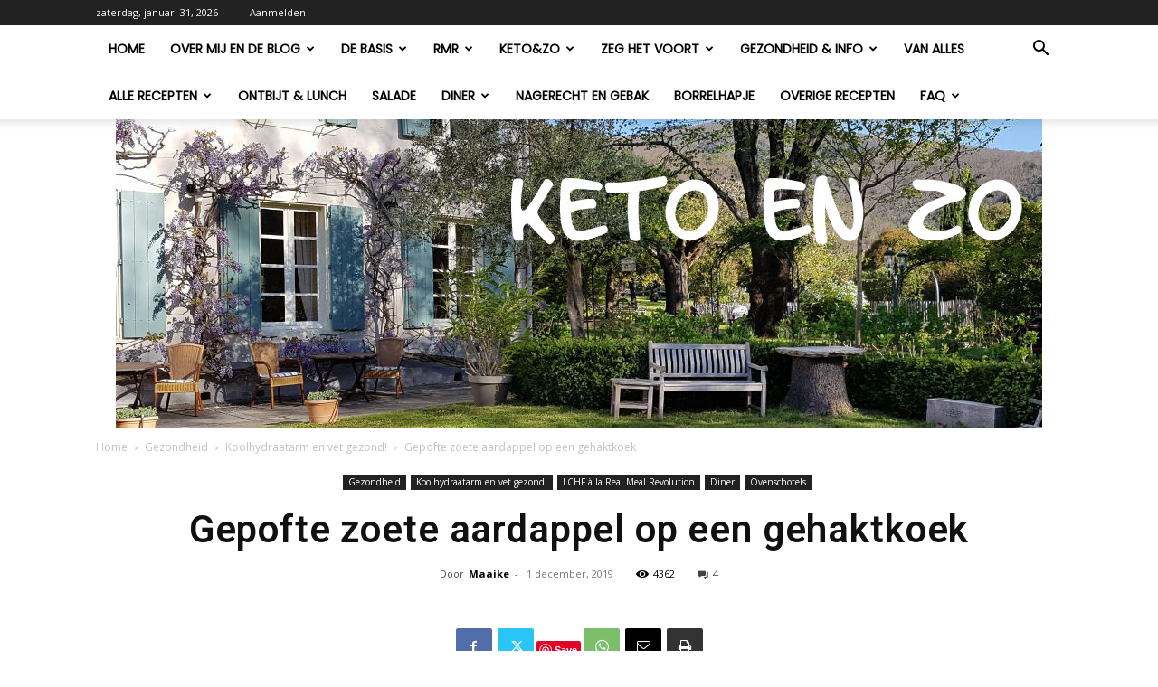

--- FILE ---
content_type: text/html; charset=UTF-8
request_url: https://ketoenzo.nl/gezondheid/lchf/gepofte-zoete-aardappel-op-een-gehaktkoek/
body_size: 60238
content:
<!doctype html >
<!--[if IE 8]>    <html class="ie8" lang="en"> <![endif]-->
<!--[if IE 9]>    <html class="ie9" lang="en"> <![endif]-->
<!--[if gt IE 8]><!--> <html lang="nl-NL"> <!--<![endif]-->
<head>
    <title>Gepofte zoete aardappel op een gehaktkoek | Keto en zo</title>
    <meta charset="UTF-8" />
    <meta name="viewport" content="width=device-width, initial-scale=1.0">
    <link rel="pingback" href="https://ketoenzo.nl/xmlrpc.php" />
    <meta name='robots' content='max-image-preview:large' />
<link rel="icon" type="image/png" href="https://ketoenzo.nl/wp-content/uploads/2019/01/KZlogo4_lichtolijf-e1546442562901.jpg"><link rel='dns-prefetch' href='//assets.pinterest.com' />
<link rel='dns-prefetch' href='//secure.gravatar.com' />
<link rel='dns-prefetch' href='//stats.wp.com' />
<link rel='dns-prefetch' href='//fonts.googleapis.com' />
<link rel='dns-prefetch' href='//v0.wordpress.com' />
<link rel='dns-prefetch' href='//widgets.wp.com' />
<link rel='dns-prefetch' href='//s0.wp.com' />
<link rel='dns-prefetch' href='//0.gravatar.com' />
<link rel='dns-prefetch' href='//1.gravatar.com' />
<link rel='dns-prefetch' href='//2.gravatar.com' />
<link rel='dns-prefetch' href='//jetpack.wordpress.com' />
<link rel='dns-prefetch' href='//public-api.wordpress.com' />
<link rel='preconnect' href='//i0.wp.com' />
<link rel='preconnect' href='//c0.wp.com' />
<link rel="alternate" type="application/rss+xml" title="Keto en zo &raquo; feed" href="https://ketoenzo.nl/feed/" />
<link rel="alternate" type="application/rss+xml" title="Keto en zo &raquo; reacties feed" href="https://ketoenzo.nl/comments/feed/" />
<link rel="alternate" type="application/rss+xml" title="Keto en zo &raquo; Gepofte zoete aardappel op een gehaktkoek reacties feed" href="https://ketoenzo.nl/gezondheid/lchf/gepofte-zoete-aardappel-op-een-gehaktkoek/feed/" />
<link rel="alternate" title="oEmbed (JSON)" type="application/json+oembed" href="https://ketoenzo.nl/wp-json/oembed/1.0/embed?url=https%3A%2F%2Fketoenzo.nl%2Fgezondheid%2Flchf%2Fgepofte-zoete-aardappel-op-een-gehaktkoek%2F" />
<link rel="alternate" title="oEmbed (XML)" type="text/xml+oembed" href="https://ketoenzo.nl/wp-json/oembed/1.0/embed?url=https%3A%2F%2Fketoenzo.nl%2Fgezondheid%2Flchf%2Fgepofte-zoete-aardappel-op-een-gehaktkoek%2F&#038;format=xml" />
<style id='wp-img-auto-sizes-contain-inline-css' type='text/css'>
img:is([sizes=auto i],[sizes^="auto," i]){contain-intrinsic-size:3000px 1500px}
/*# sourceURL=wp-img-auto-sizes-contain-inline-css */
</style>
<link rel='stylesheet' id='jetpack_related-posts-css' href='https://c0.wp.com/p/jetpack/15.4/modules/related-posts/related-posts.css' type='text/css' media='all' />
<style id='wp-emoji-styles-inline-css' type='text/css'>

	img.wp-smiley, img.emoji {
		display: inline !important;
		border: none !important;
		box-shadow: none !important;
		height: 1em !important;
		width: 1em !important;
		margin: 0 0.07em !important;
		vertical-align: -0.1em !important;
		background: none !important;
		padding: 0 !important;
	}
/*# sourceURL=wp-emoji-styles-inline-css */
</style>
<style id='wp-block-library-inline-css' type='text/css'>
:root{--wp-block-synced-color:#7a00df;--wp-block-synced-color--rgb:122,0,223;--wp-bound-block-color:var(--wp-block-synced-color);--wp-editor-canvas-background:#ddd;--wp-admin-theme-color:#007cba;--wp-admin-theme-color--rgb:0,124,186;--wp-admin-theme-color-darker-10:#006ba1;--wp-admin-theme-color-darker-10--rgb:0,107,160.5;--wp-admin-theme-color-darker-20:#005a87;--wp-admin-theme-color-darker-20--rgb:0,90,135;--wp-admin-border-width-focus:2px}@media (min-resolution:192dpi){:root{--wp-admin-border-width-focus:1.5px}}.wp-element-button{cursor:pointer}:root .has-very-light-gray-background-color{background-color:#eee}:root .has-very-dark-gray-background-color{background-color:#313131}:root .has-very-light-gray-color{color:#eee}:root .has-very-dark-gray-color{color:#313131}:root .has-vivid-green-cyan-to-vivid-cyan-blue-gradient-background{background:linear-gradient(135deg,#00d084,#0693e3)}:root .has-purple-crush-gradient-background{background:linear-gradient(135deg,#34e2e4,#4721fb 50%,#ab1dfe)}:root .has-hazy-dawn-gradient-background{background:linear-gradient(135deg,#faaca8,#dad0ec)}:root .has-subdued-olive-gradient-background{background:linear-gradient(135deg,#fafae1,#67a671)}:root .has-atomic-cream-gradient-background{background:linear-gradient(135deg,#fdd79a,#004a59)}:root .has-nightshade-gradient-background{background:linear-gradient(135deg,#330968,#31cdcf)}:root .has-midnight-gradient-background{background:linear-gradient(135deg,#020381,#2874fc)}:root{--wp--preset--font-size--normal:16px;--wp--preset--font-size--huge:42px}.has-regular-font-size{font-size:1em}.has-larger-font-size{font-size:2.625em}.has-normal-font-size{font-size:var(--wp--preset--font-size--normal)}.has-huge-font-size{font-size:var(--wp--preset--font-size--huge)}.has-text-align-center{text-align:center}.has-text-align-left{text-align:left}.has-text-align-right{text-align:right}.has-fit-text{white-space:nowrap!important}#end-resizable-editor-section{display:none}.aligncenter{clear:both}.items-justified-left{justify-content:flex-start}.items-justified-center{justify-content:center}.items-justified-right{justify-content:flex-end}.items-justified-space-between{justify-content:space-between}.screen-reader-text{border:0;clip-path:inset(50%);height:1px;margin:-1px;overflow:hidden;padding:0;position:absolute;width:1px;word-wrap:normal!important}.screen-reader-text:focus{background-color:#ddd;clip-path:none;color:#444;display:block;font-size:1em;height:auto;left:5px;line-height:normal;padding:15px 23px 14px;text-decoration:none;top:5px;width:auto;z-index:100000}html :where(.has-border-color){border-style:solid}html :where([style*=border-top-color]){border-top-style:solid}html :where([style*=border-right-color]){border-right-style:solid}html :where([style*=border-bottom-color]){border-bottom-style:solid}html :where([style*=border-left-color]){border-left-style:solid}html :where([style*=border-width]){border-style:solid}html :where([style*=border-top-width]){border-top-style:solid}html :where([style*=border-right-width]){border-right-style:solid}html :where([style*=border-bottom-width]){border-bottom-style:solid}html :where([style*=border-left-width]){border-left-style:solid}html :where(img[class*=wp-image-]){height:auto;max-width:100%}:where(figure){margin:0 0 1em}html :where(.is-position-sticky){--wp-admin--admin-bar--position-offset:var(--wp-admin--admin-bar--height,0px)}@media screen and (max-width:600px){html :where(.is-position-sticky){--wp-admin--admin-bar--position-offset:0px}}

/*# sourceURL=wp-block-library-inline-css */
</style><style id='wp-block-file-inline-css' type='text/css'>
.wp-block-file{box-sizing:border-box}.wp-block-file:not(.wp-element-button){font-size:.8em}.wp-block-file.aligncenter{text-align:center}.wp-block-file.alignright{text-align:right}.wp-block-file *+.wp-block-file__button{margin-left:.75em}:where(.wp-block-file){margin-bottom:1.5em}.wp-block-file__embed{margin-bottom:1em}:where(.wp-block-file__button){border-radius:2em;display:inline-block;padding:.5em 1em}:where(.wp-block-file__button):where(a):active,:where(.wp-block-file__button):where(a):focus,:where(.wp-block-file__button):where(a):hover,:where(.wp-block-file__button):where(a):visited{box-shadow:none;color:#fff;opacity:.85;text-decoration:none}
/*# sourceURL=https://c0.wp.com/c/6.9/wp-includes/blocks/file/style.min.css */
</style>
<style id='wp-block-gallery-inline-css' type='text/css'>
.blocks-gallery-grid:not(.has-nested-images),.wp-block-gallery:not(.has-nested-images){display:flex;flex-wrap:wrap;list-style-type:none;margin:0;padding:0}.blocks-gallery-grid:not(.has-nested-images) .blocks-gallery-image,.blocks-gallery-grid:not(.has-nested-images) .blocks-gallery-item,.wp-block-gallery:not(.has-nested-images) .blocks-gallery-image,.wp-block-gallery:not(.has-nested-images) .blocks-gallery-item{display:flex;flex-direction:column;flex-grow:1;justify-content:center;margin:0 1em 1em 0;position:relative;width:calc(50% - 1em)}.blocks-gallery-grid:not(.has-nested-images) .blocks-gallery-image:nth-of-type(2n),.blocks-gallery-grid:not(.has-nested-images) .blocks-gallery-item:nth-of-type(2n),.wp-block-gallery:not(.has-nested-images) .blocks-gallery-image:nth-of-type(2n),.wp-block-gallery:not(.has-nested-images) .blocks-gallery-item:nth-of-type(2n){margin-right:0}.blocks-gallery-grid:not(.has-nested-images) .blocks-gallery-image figure,.blocks-gallery-grid:not(.has-nested-images) .blocks-gallery-item figure,.wp-block-gallery:not(.has-nested-images) .blocks-gallery-image figure,.wp-block-gallery:not(.has-nested-images) .blocks-gallery-item figure{align-items:flex-end;display:flex;height:100%;justify-content:flex-start;margin:0}.blocks-gallery-grid:not(.has-nested-images) .blocks-gallery-image img,.blocks-gallery-grid:not(.has-nested-images) .blocks-gallery-item img,.wp-block-gallery:not(.has-nested-images) .blocks-gallery-image img,.wp-block-gallery:not(.has-nested-images) .blocks-gallery-item img{display:block;height:auto;max-width:100%;width:auto}.blocks-gallery-grid:not(.has-nested-images) .blocks-gallery-image figcaption,.blocks-gallery-grid:not(.has-nested-images) .blocks-gallery-item figcaption,.wp-block-gallery:not(.has-nested-images) .blocks-gallery-image figcaption,.wp-block-gallery:not(.has-nested-images) .blocks-gallery-item figcaption{background:linear-gradient(0deg,#000000b3,#0000004d 70%,#0000);bottom:0;box-sizing:border-box;color:#fff;font-size:.8em;margin:0;max-height:100%;overflow:auto;padding:3em .77em .7em;position:absolute;text-align:center;width:100%;z-index:2}.blocks-gallery-grid:not(.has-nested-images) .blocks-gallery-image figcaption img,.blocks-gallery-grid:not(.has-nested-images) .blocks-gallery-item figcaption img,.wp-block-gallery:not(.has-nested-images) .blocks-gallery-image figcaption img,.wp-block-gallery:not(.has-nested-images) .blocks-gallery-item figcaption img{display:inline}.blocks-gallery-grid:not(.has-nested-images) figcaption,.wp-block-gallery:not(.has-nested-images) figcaption{flex-grow:1}.blocks-gallery-grid:not(.has-nested-images).is-cropped .blocks-gallery-image a,.blocks-gallery-grid:not(.has-nested-images).is-cropped .blocks-gallery-image img,.blocks-gallery-grid:not(.has-nested-images).is-cropped .blocks-gallery-item a,.blocks-gallery-grid:not(.has-nested-images).is-cropped .blocks-gallery-item img,.wp-block-gallery:not(.has-nested-images).is-cropped .blocks-gallery-image a,.wp-block-gallery:not(.has-nested-images).is-cropped .blocks-gallery-image img,.wp-block-gallery:not(.has-nested-images).is-cropped .blocks-gallery-item a,.wp-block-gallery:not(.has-nested-images).is-cropped .blocks-gallery-item img{flex:1;height:100%;object-fit:cover;width:100%}.blocks-gallery-grid:not(.has-nested-images).columns-1 .blocks-gallery-image,.blocks-gallery-grid:not(.has-nested-images).columns-1 .blocks-gallery-item,.wp-block-gallery:not(.has-nested-images).columns-1 .blocks-gallery-image,.wp-block-gallery:not(.has-nested-images).columns-1 .blocks-gallery-item{margin-right:0;width:100%}@media (min-width:600px){.blocks-gallery-grid:not(.has-nested-images).columns-3 .blocks-gallery-image,.blocks-gallery-grid:not(.has-nested-images).columns-3 .blocks-gallery-item,.wp-block-gallery:not(.has-nested-images).columns-3 .blocks-gallery-image,.wp-block-gallery:not(.has-nested-images).columns-3 .blocks-gallery-item{margin-right:1em;width:calc(33.33333% - .66667em)}.blocks-gallery-grid:not(.has-nested-images).columns-4 .blocks-gallery-image,.blocks-gallery-grid:not(.has-nested-images).columns-4 .blocks-gallery-item,.wp-block-gallery:not(.has-nested-images).columns-4 .blocks-gallery-image,.wp-block-gallery:not(.has-nested-images).columns-4 .blocks-gallery-item{margin-right:1em;width:calc(25% - .75em)}.blocks-gallery-grid:not(.has-nested-images).columns-5 .blocks-gallery-image,.blocks-gallery-grid:not(.has-nested-images).columns-5 .blocks-gallery-item,.wp-block-gallery:not(.has-nested-images).columns-5 .blocks-gallery-image,.wp-block-gallery:not(.has-nested-images).columns-5 .blocks-gallery-item{margin-right:1em;width:calc(20% - .8em)}.blocks-gallery-grid:not(.has-nested-images).columns-6 .blocks-gallery-image,.blocks-gallery-grid:not(.has-nested-images).columns-6 .blocks-gallery-item,.wp-block-gallery:not(.has-nested-images).columns-6 .blocks-gallery-image,.wp-block-gallery:not(.has-nested-images).columns-6 .blocks-gallery-item{margin-right:1em;width:calc(16.66667% - .83333em)}.blocks-gallery-grid:not(.has-nested-images).columns-7 .blocks-gallery-image,.blocks-gallery-grid:not(.has-nested-images).columns-7 .blocks-gallery-item,.wp-block-gallery:not(.has-nested-images).columns-7 .blocks-gallery-image,.wp-block-gallery:not(.has-nested-images).columns-7 .blocks-gallery-item{margin-right:1em;width:calc(14.28571% - .85714em)}.blocks-gallery-grid:not(.has-nested-images).columns-8 .blocks-gallery-image,.blocks-gallery-grid:not(.has-nested-images).columns-8 .blocks-gallery-item,.wp-block-gallery:not(.has-nested-images).columns-8 .blocks-gallery-image,.wp-block-gallery:not(.has-nested-images).columns-8 .blocks-gallery-item{margin-right:1em;width:calc(12.5% - .875em)}.blocks-gallery-grid:not(.has-nested-images).columns-1 .blocks-gallery-image:nth-of-type(1n),.blocks-gallery-grid:not(.has-nested-images).columns-1 .blocks-gallery-item:nth-of-type(1n),.blocks-gallery-grid:not(.has-nested-images).columns-2 .blocks-gallery-image:nth-of-type(2n),.blocks-gallery-grid:not(.has-nested-images).columns-2 .blocks-gallery-item:nth-of-type(2n),.blocks-gallery-grid:not(.has-nested-images).columns-3 .blocks-gallery-image:nth-of-type(3n),.blocks-gallery-grid:not(.has-nested-images).columns-3 .blocks-gallery-item:nth-of-type(3n),.blocks-gallery-grid:not(.has-nested-images).columns-4 .blocks-gallery-image:nth-of-type(4n),.blocks-gallery-grid:not(.has-nested-images).columns-4 .blocks-gallery-item:nth-of-type(4n),.blocks-gallery-grid:not(.has-nested-images).columns-5 .blocks-gallery-image:nth-of-type(5n),.blocks-gallery-grid:not(.has-nested-images).columns-5 .blocks-gallery-item:nth-of-type(5n),.blocks-gallery-grid:not(.has-nested-images).columns-6 .blocks-gallery-image:nth-of-type(6n),.blocks-gallery-grid:not(.has-nested-images).columns-6 .blocks-gallery-item:nth-of-type(6n),.blocks-gallery-grid:not(.has-nested-images).columns-7 .blocks-gallery-image:nth-of-type(7n),.blocks-gallery-grid:not(.has-nested-images).columns-7 .blocks-gallery-item:nth-of-type(7n),.blocks-gallery-grid:not(.has-nested-images).columns-8 .blocks-gallery-image:nth-of-type(8n),.blocks-gallery-grid:not(.has-nested-images).columns-8 .blocks-gallery-item:nth-of-type(8n),.wp-block-gallery:not(.has-nested-images).columns-1 .blocks-gallery-image:nth-of-type(1n),.wp-block-gallery:not(.has-nested-images).columns-1 .blocks-gallery-item:nth-of-type(1n),.wp-block-gallery:not(.has-nested-images).columns-2 .blocks-gallery-image:nth-of-type(2n),.wp-block-gallery:not(.has-nested-images).columns-2 .blocks-gallery-item:nth-of-type(2n),.wp-block-gallery:not(.has-nested-images).columns-3 .blocks-gallery-image:nth-of-type(3n),.wp-block-gallery:not(.has-nested-images).columns-3 .blocks-gallery-item:nth-of-type(3n),.wp-block-gallery:not(.has-nested-images).columns-4 .blocks-gallery-image:nth-of-type(4n),.wp-block-gallery:not(.has-nested-images).columns-4 .blocks-gallery-item:nth-of-type(4n),.wp-block-gallery:not(.has-nested-images).columns-5 .blocks-gallery-image:nth-of-type(5n),.wp-block-gallery:not(.has-nested-images).columns-5 .blocks-gallery-item:nth-of-type(5n),.wp-block-gallery:not(.has-nested-images).columns-6 .blocks-gallery-image:nth-of-type(6n),.wp-block-gallery:not(.has-nested-images).columns-6 .blocks-gallery-item:nth-of-type(6n),.wp-block-gallery:not(.has-nested-images).columns-7 .blocks-gallery-image:nth-of-type(7n),.wp-block-gallery:not(.has-nested-images).columns-7 .blocks-gallery-item:nth-of-type(7n),.wp-block-gallery:not(.has-nested-images).columns-8 .blocks-gallery-image:nth-of-type(8n),.wp-block-gallery:not(.has-nested-images).columns-8 .blocks-gallery-item:nth-of-type(8n){margin-right:0}}.blocks-gallery-grid:not(.has-nested-images) .blocks-gallery-image:last-child,.blocks-gallery-grid:not(.has-nested-images) .blocks-gallery-item:last-child,.wp-block-gallery:not(.has-nested-images) .blocks-gallery-image:last-child,.wp-block-gallery:not(.has-nested-images) .blocks-gallery-item:last-child{margin-right:0}.blocks-gallery-grid:not(.has-nested-images).alignleft,.blocks-gallery-grid:not(.has-nested-images).alignright,.wp-block-gallery:not(.has-nested-images).alignleft,.wp-block-gallery:not(.has-nested-images).alignright{max-width:420px;width:100%}.blocks-gallery-grid:not(.has-nested-images).aligncenter .blocks-gallery-item figure,.wp-block-gallery:not(.has-nested-images).aligncenter .blocks-gallery-item figure{justify-content:center}.wp-block-gallery:not(.is-cropped) .blocks-gallery-item{align-self:flex-start}figure.wp-block-gallery.has-nested-images{align-items:normal}.wp-block-gallery.has-nested-images figure.wp-block-image:not(#individual-image){margin:0;width:calc(50% - var(--wp--style--unstable-gallery-gap, 16px)/2)}.wp-block-gallery.has-nested-images figure.wp-block-image{box-sizing:border-box;display:flex;flex-direction:column;flex-grow:1;justify-content:center;max-width:100%;position:relative}.wp-block-gallery.has-nested-images figure.wp-block-image>a,.wp-block-gallery.has-nested-images figure.wp-block-image>div{flex-direction:column;flex-grow:1;margin:0}.wp-block-gallery.has-nested-images figure.wp-block-image img{display:block;height:auto;max-width:100%!important;width:auto}.wp-block-gallery.has-nested-images figure.wp-block-image figcaption,.wp-block-gallery.has-nested-images figure.wp-block-image:has(figcaption):before{bottom:0;left:0;max-height:100%;position:absolute;right:0}.wp-block-gallery.has-nested-images figure.wp-block-image:has(figcaption):before{backdrop-filter:blur(3px);content:"";height:100%;-webkit-mask-image:linear-gradient(0deg,#000 20%,#0000);mask-image:linear-gradient(0deg,#000 20%,#0000);max-height:40%;pointer-events:none}.wp-block-gallery.has-nested-images figure.wp-block-image figcaption{box-sizing:border-box;color:#fff;font-size:13px;margin:0;overflow:auto;padding:1em;text-align:center;text-shadow:0 0 1.5px #000}.wp-block-gallery.has-nested-images figure.wp-block-image figcaption::-webkit-scrollbar{height:12px;width:12px}.wp-block-gallery.has-nested-images figure.wp-block-image figcaption::-webkit-scrollbar-track{background-color:initial}.wp-block-gallery.has-nested-images figure.wp-block-image figcaption::-webkit-scrollbar-thumb{background-clip:padding-box;background-color:initial;border:3px solid #0000;border-radius:8px}.wp-block-gallery.has-nested-images figure.wp-block-image figcaption:focus-within::-webkit-scrollbar-thumb,.wp-block-gallery.has-nested-images figure.wp-block-image figcaption:focus::-webkit-scrollbar-thumb,.wp-block-gallery.has-nested-images figure.wp-block-image figcaption:hover::-webkit-scrollbar-thumb{background-color:#fffc}.wp-block-gallery.has-nested-images figure.wp-block-image figcaption{scrollbar-color:#0000 #0000;scrollbar-gutter:stable both-edges;scrollbar-width:thin}.wp-block-gallery.has-nested-images figure.wp-block-image figcaption:focus,.wp-block-gallery.has-nested-images figure.wp-block-image figcaption:focus-within,.wp-block-gallery.has-nested-images figure.wp-block-image figcaption:hover{scrollbar-color:#fffc #0000}.wp-block-gallery.has-nested-images figure.wp-block-image figcaption{will-change:transform}@media (hover:none){.wp-block-gallery.has-nested-images figure.wp-block-image figcaption{scrollbar-color:#fffc #0000}}.wp-block-gallery.has-nested-images figure.wp-block-image figcaption{background:linear-gradient(0deg,#0006,#0000)}.wp-block-gallery.has-nested-images figure.wp-block-image figcaption img{display:inline}.wp-block-gallery.has-nested-images figure.wp-block-image figcaption a{color:inherit}.wp-block-gallery.has-nested-images figure.wp-block-image.has-custom-border img{box-sizing:border-box}.wp-block-gallery.has-nested-images figure.wp-block-image.has-custom-border>a,.wp-block-gallery.has-nested-images figure.wp-block-image.has-custom-border>div,.wp-block-gallery.has-nested-images figure.wp-block-image.is-style-rounded>a,.wp-block-gallery.has-nested-images figure.wp-block-image.is-style-rounded>div{flex:1 1 auto}.wp-block-gallery.has-nested-images figure.wp-block-image.has-custom-border figcaption,.wp-block-gallery.has-nested-images figure.wp-block-image.is-style-rounded figcaption{background:none;color:inherit;flex:initial;margin:0;padding:10px 10px 9px;position:relative;text-shadow:none}.wp-block-gallery.has-nested-images figure.wp-block-image.has-custom-border:before,.wp-block-gallery.has-nested-images figure.wp-block-image.is-style-rounded:before{content:none}.wp-block-gallery.has-nested-images figcaption{flex-basis:100%;flex-grow:1;text-align:center}.wp-block-gallery.has-nested-images:not(.is-cropped) figure.wp-block-image:not(#individual-image){margin-bottom:auto;margin-top:0}.wp-block-gallery.has-nested-images.is-cropped figure.wp-block-image:not(#individual-image){align-self:inherit}.wp-block-gallery.has-nested-images.is-cropped figure.wp-block-image:not(#individual-image)>a,.wp-block-gallery.has-nested-images.is-cropped figure.wp-block-image:not(#individual-image)>div:not(.components-drop-zone){display:flex}.wp-block-gallery.has-nested-images.is-cropped figure.wp-block-image:not(#individual-image) a,.wp-block-gallery.has-nested-images.is-cropped figure.wp-block-image:not(#individual-image) img{flex:1 0 0%;height:100%;object-fit:cover;width:100%}.wp-block-gallery.has-nested-images.columns-1 figure.wp-block-image:not(#individual-image){width:100%}@media (min-width:600px){.wp-block-gallery.has-nested-images.columns-3 figure.wp-block-image:not(#individual-image){width:calc(33.33333% - var(--wp--style--unstable-gallery-gap, 16px)*.66667)}.wp-block-gallery.has-nested-images.columns-4 figure.wp-block-image:not(#individual-image){width:calc(25% - var(--wp--style--unstable-gallery-gap, 16px)*.75)}.wp-block-gallery.has-nested-images.columns-5 figure.wp-block-image:not(#individual-image){width:calc(20% - var(--wp--style--unstable-gallery-gap, 16px)*.8)}.wp-block-gallery.has-nested-images.columns-6 figure.wp-block-image:not(#individual-image){width:calc(16.66667% - var(--wp--style--unstable-gallery-gap, 16px)*.83333)}.wp-block-gallery.has-nested-images.columns-7 figure.wp-block-image:not(#individual-image){width:calc(14.28571% - var(--wp--style--unstable-gallery-gap, 16px)*.85714)}.wp-block-gallery.has-nested-images.columns-8 figure.wp-block-image:not(#individual-image){width:calc(12.5% - var(--wp--style--unstable-gallery-gap, 16px)*.875)}.wp-block-gallery.has-nested-images.columns-default figure.wp-block-image:not(#individual-image){width:calc(33.33% - var(--wp--style--unstable-gallery-gap, 16px)*.66667)}.wp-block-gallery.has-nested-images.columns-default figure.wp-block-image:not(#individual-image):first-child:nth-last-child(2),.wp-block-gallery.has-nested-images.columns-default figure.wp-block-image:not(#individual-image):first-child:nth-last-child(2)~figure.wp-block-image:not(#individual-image){width:calc(50% - var(--wp--style--unstable-gallery-gap, 16px)*.5)}.wp-block-gallery.has-nested-images.columns-default figure.wp-block-image:not(#individual-image):first-child:last-child{width:100%}}.wp-block-gallery.has-nested-images.alignleft,.wp-block-gallery.has-nested-images.alignright{max-width:420px;width:100%}.wp-block-gallery.has-nested-images.aligncenter{justify-content:center}
/*# sourceURL=https://c0.wp.com/c/6.9/wp-includes/blocks/gallery/style.min.css */
</style>
<style id='wp-block-heading-inline-css' type='text/css'>
h1:where(.wp-block-heading).has-background,h2:where(.wp-block-heading).has-background,h3:where(.wp-block-heading).has-background,h4:where(.wp-block-heading).has-background,h5:where(.wp-block-heading).has-background,h6:where(.wp-block-heading).has-background{padding:1.25em 2.375em}h1.has-text-align-left[style*=writing-mode]:where([style*=vertical-lr]),h1.has-text-align-right[style*=writing-mode]:where([style*=vertical-rl]),h2.has-text-align-left[style*=writing-mode]:where([style*=vertical-lr]),h2.has-text-align-right[style*=writing-mode]:where([style*=vertical-rl]),h3.has-text-align-left[style*=writing-mode]:where([style*=vertical-lr]),h3.has-text-align-right[style*=writing-mode]:where([style*=vertical-rl]),h4.has-text-align-left[style*=writing-mode]:where([style*=vertical-lr]),h4.has-text-align-right[style*=writing-mode]:where([style*=vertical-rl]),h5.has-text-align-left[style*=writing-mode]:where([style*=vertical-lr]),h5.has-text-align-right[style*=writing-mode]:where([style*=vertical-rl]),h6.has-text-align-left[style*=writing-mode]:where([style*=vertical-lr]),h6.has-text-align-right[style*=writing-mode]:where([style*=vertical-rl]){rotate:180deg}
/*# sourceURL=https://c0.wp.com/c/6.9/wp-includes/blocks/heading/style.min.css */
</style>
<style id='wp-block-image-inline-css' type='text/css'>
.wp-block-image>a,.wp-block-image>figure>a{display:inline-block}.wp-block-image img{box-sizing:border-box;height:auto;max-width:100%;vertical-align:bottom}@media not (prefers-reduced-motion){.wp-block-image img.hide{visibility:hidden}.wp-block-image img.show{animation:show-content-image .4s}}.wp-block-image[style*=border-radius] img,.wp-block-image[style*=border-radius]>a{border-radius:inherit}.wp-block-image.has-custom-border img{box-sizing:border-box}.wp-block-image.aligncenter{text-align:center}.wp-block-image.alignfull>a,.wp-block-image.alignwide>a{width:100%}.wp-block-image.alignfull img,.wp-block-image.alignwide img{height:auto;width:100%}.wp-block-image .aligncenter,.wp-block-image .alignleft,.wp-block-image .alignright,.wp-block-image.aligncenter,.wp-block-image.alignleft,.wp-block-image.alignright{display:table}.wp-block-image .aligncenter>figcaption,.wp-block-image .alignleft>figcaption,.wp-block-image .alignright>figcaption,.wp-block-image.aligncenter>figcaption,.wp-block-image.alignleft>figcaption,.wp-block-image.alignright>figcaption{caption-side:bottom;display:table-caption}.wp-block-image .alignleft{float:left;margin:.5em 1em .5em 0}.wp-block-image .alignright{float:right;margin:.5em 0 .5em 1em}.wp-block-image .aligncenter{margin-left:auto;margin-right:auto}.wp-block-image :where(figcaption){margin-bottom:1em;margin-top:.5em}.wp-block-image.is-style-circle-mask img{border-radius:9999px}@supports ((-webkit-mask-image:none) or (mask-image:none)) or (-webkit-mask-image:none){.wp-block-image.is-style-circle-mask img{border-radius:0;-webkit-mask-image:url('data:image/svg+xml;utf8,<svg viewBox="0 0 100 100" xmlns="http://www.w3.org/2000/svg"><circle cx="50" cy="50" r="50"/></svg>');mask-image:url('data:image/svg+xml;utf8,<svg viewBox="0 0 100 100" xmlns="http://www.w3.org/2000/svg"><circle cx="50" cy="50" r="50"/></svg>');mask-mode:alpha;-webkit-mask-position:center;mask-position:center;-webkit-mask-repeat:no-repeat;mask-repeat:no-repeat;-webkit-mask-size:contain;mask-size:contain}}:root :where(.wp-block-image.is-style-rounded img,.wp-block-image .is-style-rounded img){border-radius:9999px}.wp-block-image figure{margin:0}.wp-lightbox-container{display:flex;flex-direction:column;position:relative}.wp-lightbox-container img{cursor:zoom-in}.wp-lightbox-container img:hover+button{opacity:1}.wp-lightbox-container button{align-items:center;backdrop-filter:blur(16px) saturate(180%);background-color:#5a5a5a40;border:none;border-radius:4px;cursor:zoom-in;display:flex;height:20px;justify-content:center;opacity:0;padding:0;position:absolute;right:16px;text-align:center;top:16px;width:20px;z-index:100}@media not (prefers-reduced-motion){.wp-lightbox-container button{transition:opacity .2s ease}}.wp-lightbox-container button:focus-visible{outline:3px auto #5a5a5a40;outline:3px auto -webkit-focus-ring-color;outline-offset:3px}.wp-lightbox-container button:hover{cursor:pointer;opacity:1}.wp-lightbox-container button:focus{opacity:1}.wp-lightbox-container button:focus,.wp-lightbox-container button:hover,.wp-lightbox-container button:not(:hover):not(:active):not(.has-background){background-color:#5a5a5a40;border:none}.wp-lightbox-overlay{box-sizing:border-box;cursor:zoom-out;height:100vh;left:0;overflow:hidden;position:fixed;top:0;visibility:hidden;width:100%;z-index:100000}.wp-lightbox-overlay .close-button{align-items:center;cursor:pointer;display:flex;justify-content:center;min-height:40px;min-width:40px;padding:0;position:absolute;right:calc(env(safe-area-inset-right) + 16px);top:calc(env(safe-area-inset-top) + 16px);z-index:5000000}.wp-lightbox-overlay .close-button:focus,.wp-lightbox-overlay .close-button:hover,.wp-lightbox-overlay .close-button:not(:hover):not(:active):not(.has-background){background:none;border:none}.wp-lightbox-overlay .lightbox-image-container{height:var(--wp--lightbox-container-height);left:50%;overflow:hidden;position:absolute;top:50%;transform:translate(-50%,-50%);transform-origin:top left;width:var(--wp--lightbox-container-width);z-index:9999999999}.wp-lightbox-overlay .wp-block-image{align-items:center;box-sizing:border-box;display:flex;height:100%;justify-content:center;margin:0;position:relative;transform-origin:0 0;width:100%;z-index:3000000}.wp-lightbox-overlay .wp-block-image img{height:var(--wp--lightbox-image-height);min-height:var(--wp--lightbox-image-height);min-width:var(--wp--lightbox-image-width);width:var(--wp--lightbox-image-width)}.wp-lightbox-overlay .wp-block-image figcaption{display:none}.wp-lightbox-overlay button{background:none;border:none}.wp-lightbox-overlay .scrim{background-color:#fff;height:100%;opacity:.9;position:absolute;width:100%;z-index:2000000}.wp-lightbox-overlay.active{visibility:visible}@media not (prefers-reduced-motion){.wp-lightbox-overlay.active{animation:turn-on-visibility .25s both}.wp-lightbox-overlay.active img{animation:turn-on-visibility .35s both}.wp-lightbox-overlay.show-closing-animation:not(.active){animation:turn-off-visibility .35s both}.wp-lightbox-overlay.show-closing-animation:not(.active) img{animation:turn-off-visibility .25s both}.wp-lightbox-overlay.zoom.active{animation:none;opacity:1;visibility:visible}.wp-lightbox-overlay.zoom.active .lightbox-image-container{animation:lightbox-zoom-in .4s}.wp-lightbox-overlay.zoom.active .lightbox-image-container img{animation:none}.wp-lightbox-overlay.zoom.active .scrim{animation:turn-on-visibility .4s forwards}.wp-lightbox-overlay.zoom.show-closing-animation:not(.active){animation:none}.wp-lightbox-overlay.zoom.show-closing-animation:not(.active) .lightbox-image-container{animation:lightbox-zoom-out .4s}.wp-lightbox-overlay.zoom.show-closing-animation:not(.active) .lightbox-image-container img{animation:none}.wp-lightbox-overlay.zoom.show-closing-animation:not(.active) .scrim{animation:turn-off-visibility .4s forwards}}@keyframes show-content-image{0%{visibility:hidden}99%{visibility:hidden}to{visibility:visible}}@keyframes turn-on-visibility{0%{opacity:0}to{opacity:1}}@keyframes turn-off-visibility{0%{opacity:1;visibility:visible}99%{opacity:0;visibility:visible}to{opacity:0;visibility:hidden}}@keyframes lightbox-zoom-in{0%{transform:translate(calc((-100vw + var(--wp--lightbox-scrollbar-width))/2 + var(--wp--lightbox-initial-left-position)),calc(-50vh + var(--wp--lightbox-initial-top-position))) scale(var(--wp--lightbox-scale))}to{transform:translate(-50%,-50%) scale(1)}}@keyframes lightbox-zoom-out{0%{transform:translate(-50%,-50%) scale(1);visibility:visible}99%{visibility:visible}to{transform:translate(calc((-100vw + var(--wp--lightbox-scrollbar-width))/2 + var(--wp--lightbox-initial-left-position)),calc(-50vh + var(--wp--lightbox-initial-top-position))) scale(var(--wp--lightbox-scale));visibility:hidden}}
/*# sourceURL=https://c0.wp.com/c/6.9/wp-includes/blocks/image/style.min.css */
</style>
<style id='wp-block-paragraph-inline-css' type='text/css'>
.is-small-text{font-size:.875em}.is-regular-text{font-size:1em}.is-large-text{font-size:2.25em}.is-larger-text{font-size:3em}.has-drop-cap:not(:focus):first-letter{float:left;font-size:8.4em;font-style:normal;font-weight:100;line-height:.68;margin:.05em .1em 0 0;text-transform:uppercase}body.rtl .has-drop-cap:not(:focus):first-letter{float:none;margin-left:.1em}p.has-drop-cap.has-background{overflow:hidden}:root :where(p.has-background){padding:1.25em 2.375em}:where(p.has-text-color:not(.has-link-color)) a{color:inherit}p.has-text-align-left[style*="writing-mode:vertical-lr"],p.has-text-align-right[style*="writing-mode:vertical-rl"]{rotate:180deg}
/*# sourceURL=https://c0.wp.com/c/6.9/wp-includes/blocks/paragraph/style.min.css */
</style>
<style id='global-styles-inline-css' type='text/css'>
:root{--wp--preset--aspect-ratio--square: 1;--wp--preset--aspect-ratio--4-3: 4/3;--wp--preset--aspect-ratio--3-4: 3/4;--wp--preset--aspect-ratio--3-2: 3/2;--wp--preset--aspect-ratio--2-3: 2/3;--wp--preset--aspect-ratio--16-9: 16/9;--wp--preset--aspect-ratio--9-16: 9/16;--wp--preset--color--black: #000000;--wp--preset--color--cyan-bluish-gray: #abb8c3;--wp--preset--color--white: #ffffff;--wp--preset--color--pale-pink: #f78da7;--wp--preset--color--vivid-red: #cf2e2e;--wp--preset--color--luminous-vivid-orange: #ff6900;--wp--preset--color--luminous-vivid-amber: #fcb900;--wp--preset--color--light-green-cyan: #7bdcb5;--wp--preset--color--vivid-green-cyan: #00d084;--wp--preset--color--pale-cyan-blue: #8ed1fc;--wp--preset--color--vivid-cyan-blue: #0693e3;--wp--preset--color--vivid-purple: #9b51e0;--wp--preset--gradient--vivid-cyan-blue-to-vivid-purple: linear-gradient(135deg,rgb(6,147,227) 0%,rgb(155,81,224) 100%);--wp--preset--gradient--light-green-cyan-to-vivid-green-cyan: linear-gradient(135deg,rgb(122,220,180) 0%,rgb(0,208,130) 100%);--wp--preset--gradient--luminous-vivid-amber-to-luminous-vivid-orange: linear-gradient(135deg,rgb(252,185,0) 0%,rgb(255,105,0) 100%);--wp--preset--gradient--luminous-vivid-orange-to-vivid-red: linear-gradient(135deg,rgb(255,105,0) 0%,rgb(207,46,46) 100%);--wp--preset--gradient--very-light-gray-to-cyan-bluish-gray: linear-gradient(135deg,rgb(238,238,238) 0%,rgb(169,184,195) 100%);--wp--preset--gradient--cool-to-warm-spectrum: linear-gradient(135deg,rgb(74,234,220) 0%,rgb(151,120,209) 20%,rgb(207,42,186) 40%,rgb(238,44,130) 60%,rgb(251,105,98) 80%,rgb(254,248,76) 100%);--wp--preset--gradient--blush-light-purple: linear-gradient(135deg,rgb(255,206,236) 0%,rgb(152,150,240) 100%);--wp--preset--gradient--blush-bordeaux: linear-gradient(135deg,rgb(254,205,165) 0%,rgb(254,45,45) 50%,rgb(107,0,62) 100%);--wp--preset--gradient--luminous-dusk: linear-gradient(135deg,rgb(255,203,112) 0%,rgb(199,81,192) 50%,rgb(65,88,208) 100%);--wp--preset--gradient--pale-ocean: linear-gradient(135deg,rgb(255,245,203) 0%,rgb(182,227,212) 50%,rgb(51,167,181) 100%);--wp--preset--gradient--electric-grass: linear-gradient(135deg,rgb(202,248,128) 0%,rgb(113,206,126) 100%);--wp--preset--gradient--midnight: linear-gradient(135deg,rgb(2,3,129) 0%,rgb(40,116,252) 100%);--wp--preset--font-size--small: 11px;--wp--preset--font-size--medium: 20px;--wp--preset--font-size--large: 32px;--wp--preset--font-size--x-large: 42px;--wp--preset--font-size--regular: 15px;--wp--preset--font-size--larger: 50px;--wp--preset--spacing--20: 0.44rem;--wp--preset--spacing--30: 0.67rem;--wp--preset--spacing--40: 1rem;--wp--preset--spacing--50: 1.5rem;--wp--preset--spacing--60: 2.25rem;--wp--preset--spacing--70: 3.38rem;--wp--preset--spacing--80: 5.06rem;--wp--preset--shadow--natural: 6px 6px 9px rgba(0, 0, 0, 0.2);--wp--preset--shadow--deep: 12px 12px 50px rgba(0, 0, 0, 0.4);--wp--preset--shadow--sharp: 6px 6px 0px rgba(0, 0, 0, 0.2);--wp--preset--shadow--outlined: 6px 6px 0px -3px rgb(255, 255, 255), 6px 6px rgb(0, 0, 0);--wp--preset--shadow--crisp: 6px 6px 0px rgb(0, 0, 0);}:where(.is-layout-flex){gap: 0.5em;}:where(.is-layout-grid){gap: 0.5em;}body .is-layout-flex{display: flex;}.is-layout-flex{flex-wrap: wrap;align-items: center;}.is-layout-flex > :is(*, div){margin: 0;}body .is-layout-grid{display: grid;}.is-layout-grid > :is(*, div){margin: 0;}:where(.wp-block-columns.is-layout-flex){gap: 2em;}:where(.wp-block-columns.is-layout-grid){gap: 2em;}:where(.wp-block-post-template.is-layout-flex){gap: 1.25em;}:where(.wp-block-post-template.is-layout-grid){gap: 1.25em;}.has-black-color{color: var(--wp--preset--color--black) !important;}.has-cyan-bluish-gray-color{color: var(--wp--preset--color--cyan-bluish-gray) !important;}.has-white-color{color: var(--wp--preset--color--white) !important;}.has-pale-pink-color{color: var(--wp--preset--color--pale-pink) !important;}.has-vivid-red-color{color: var(--wp--preset--color--vivid-red) !important;}.has-luminous-vivid-orange-color{color: var(--wp--preset--color--luminous-vivid-orange) !important;}.has-luminous-vivid-amber-color{color: var(--wp--preset--color--luminous-vivid-amber) !important;}.has-light-green-cyan-color{color: var(--wp--preset--color--light-green-cyan) !important;}.has-vivid-green-cyan-color{color: var(--wp--preset--color--vivid-green-cyan) !important;}.has-pale-cyan-blue-color{color: var(--wp--preset--color--pale-cyan-blue) !important;}.has-vivid-cyan-blue-color{color: var(--wp--preset--color--vivid-cyan-blue) !important;}.has-vivid-purple-color{color: var(--wp--preset--color--vivid-purple) !important;}.has-black-background-color{background-color: var(--wp--preset--color--black) !important;}.has-cyan-bluish-gray-background-color{background-color: var(--wp--preset--color--cyan-bluish-gray) !important;}.has-white-background-color{background-color: var(--wp--preset--color--white) !important;}.has-pale-pink-background-color{background-color: var(--wp--preset--color--pale-pink) !important;}.has-vivid-red-background-color{background-color: var(--wp--preset--color--vivid-red) !important;}.has-luminous-vivid-orange-background-color{background-color: var(--wp--preset--color--luminous-vivid-orange) !important;}.has-luminous-vivid-amber-background-color{background-color: var(--wp--preset--color--luminous-vivid-amber) !important;}.has-light-green-cyan-background-color{background-color: var(--wp--preset--color--light-green-cyan) !important;}.has-vivid-green-cyan-background-color{background-color: var(--wp--preset--color--vivid-green-cyan) !important;}.has-pale-cyan-blue-background-color{background-color: var(--wp--preset--color--pale-cyan-blue) !important;}.has-vivid-cyan-blue-background-color{background-color: var(--wp--preset--color--vivid-cyan-blue) !important;}.has-vivid-purple-background-color{background-color: var(--wp--preset--color--vivid-purple) !important;}.has-black-border-color{border-color: var(--wp--preset--color--black) !important;}.has-cyan-bluish-gray-border-color{border-color: var(--wp--preset--color--cyan-bluish-gray) !important;}.has-white-border-color{border-color: var(--wp--preset--color--white) !important;}.has-pale-pink-border-color{border-color: var(--wp--preset--color--pale-pink) !important;}.has-vivid-red-border-color{border-color: var(--wp--preset--color--vivid-red) !important;}.has-luminous-vivid-orange-border-color{border-color: var(--wp--preset--color--luminous-vivid-orange) !important;}.has-luminous-vivid-amber-border-color{border-color: var(--wp--preset--color--luminous-vivid-amber) !important;}.has-light-green-cyan-border-color{border-color: var(--wp--preset--color--light-green-cyan) !important;}.has-vivid-green-cyan-border-color{border-color: var(--wp--preset--color--vivid-green-cyan) !important;}.has-pale-cyan-blue-border-color{border-color: var(--wp--preset--color--pale-cyan-blue) !important;}.has-vivid-cyan-blue-border-color{border-color: var(--wp--preset--color--vivid-cyan-blue) !important;}.has-vivid-purple-border-color{border-color: var(--wp--preset--color--vivid-purple) !important;}.has-vivid-cyan-blue-to-vivid-purple-gradient-background{background: var(--wp--preset--gradient--vivid-cyan-blue-to-vivid-purple) !important;}.has-light-green-cyan-to-vivid-green-cyan-gradient-background{background: var(--wp--preset--gradient--light-green-cyan-to-vivid-green-cyan) !important;}.has-luminous-vivid-amber-to-luminous-vivid-orange-gradient-background{background: var(--wp--preset--gradient--luminous-vivid-amber-to-luminous-vivid-orange) !important;}.has-luminous-vivid-orange-to-vivid-red-gradient-background{background: var(--wp--preset--gradient--luminous-vivid-orange-to-vivid-red) !important;}.has-very-light-gray-to-cyan-bluish-gray-gradient-background{background: var(--wp--preset--gradient--very-light-gray-to-cyan-bluish-gray) !important;}.has-cool-to-warm-spectrum-gradient-background{background: var(--wp--preset--gradient--cool-to-warm-spectrum) !important;}.has-blush-light-purple-gradient-background{background: var(--wp--preset--gradient--blush-light-purple) !important;}.has-blush-bordeaux-gradient-background{background: var(--wp--preset--gradient--blush-bordeaux) !important;}.has-luminous-dusk-gradient-background{background: var(--wp--preset--gradient--luminous-dusk) !important;}.has-pale-ocean-gradient-background{background: var(--wp--preset--gradient--pale-ocean) !important;}.has-electric-grass-gradient-background{background: var(--wp--preset--gradient--electric-grass) !important;}.has-midnight-gradient-background{background: var(--wp--preset--gradient--midnight) !important;}.has-small-font-size{font-size: var(--wp--preset--font-size--small) !important;}.has-medium-font-size{font-size: var(--wp--preset--font-size--medium) !important;}.has-large-font-size{font-size: var(--wp--preset--font-size--large) !important;}.has-x-large-font-size{font-size: var(--wp--preset--font-size--x-large) !important;}
/*# sourceURL=global-styles-inline-css */
</style>
<style id='core-block-supports-inline-css' type='text/css'>
.wp-block-gallery.wp-block-gallery-1{--wp--style--unstable-gallery-gap:var( --wp--style--gallery-gap-default, var( --gallery-block--gutter-size, var( --wp--style--block-gap, 0.5em ) ) );gap:var( --wp--style--gallery-gap-default, var( --gallery-block--gutter-size, var( --wp--style--block-gap, 0.5em ) ) );}.wp-block-gallery.wp-block-gallery-2{--wp--style--unstable-gallery-gap:var( --wp--style--gallery-gap-default, var( --gallery-block--gutter-size, var( --wp--style--block-gap, 0.5em ) ) );gap:var( --wp--style--gallery-gap-default, var( --gallery-block--gutter-size, var( --wp--style--block-gap, 0.5em ) ) );}
/*# sourceURL=core-block-supports-inline-css */
</style>

<style id='classic-theme-styles-inline-css' type='text/css'>
/*! This file is auto-generated */
.wp-block-button__link{color:#fff;background-color:#32373c;border-radius:9999px;box-shadow:none;text-decoration:none;padding:calc(.667em + 2px) calc(1.333em + 2px);font-size:1.125em}.wp-block-file__button{background:#32373c;color:#fff;text-decoration:none}
/*# sourceURL=/wp-includes/css/classic-themes.min.css */
</style>
<link rel='stylesheet' id='wpzoom-rcb-block-style-css-css' href='https://ketoenzo.nl/wp-content/plugins/recipe-card-blocks-by-wpzoom/dist/blocks.style.build.css?ver=3.4.13' type='text/css' media='all' />
<link rel='stylesheet' id='wpzoom-rcb-block-icon-fonts-css-css' href='https://ketoenzo.nl/wp-content/plugins/recipe-card-blocks-by-wpzoom/dist/assets/css/icon-fonts.build.css?ver=3.4.13' type='text/css' media='all' />
<link rel='stylesheet' id='mpp_gutenberg-css' href='https://ketoenzo.nl/wp-content/plugins/profile-builder/add-ons-free/user-profile-picture/dist/blocks.style.build.css?ver=2.6.0' type='text/css' media='all' />
<link rel='stylesheet' id='td-plugin-multi-purpose-css' href='https://ketoenzo.nl/wp-content/plugins/td-composer/td-multi-purpose/style.css?ver=9c5a7338c90cbd82cb580e34cffb127f' type='text/css' media='all' />
<link rel='stylesheet' id='google-fonts-style-css' href='https://fonts.googleapis.com/css?family=Droid+Serif%3A400%7CPoppins%3A400%7COpen+Sans%3A400%2C600%2C700%7CRoboto%3A400%2C600%2C700&#038;display=swap&#038;ver=12.7.4' type='text/css' media='all' />
<link rel='stylesheet' id='jetpack_likes-css' href='https://c0.wp.com/p/jetpack/15.4/modules/likes/style.css' type='text/css' media='all' />
<link rel='stylesheet' id='jetpack-subscriptions-css' href='https://c0.wp.com/p/jetpack/15.4/_inc/build/subscriptions/subscriptions.min.css' type='text/css' media='all' />
<link rel='stylesheet' id='tablepress-default-css' href='https://ketoenzo.nl/wp-content/plugins/tablepress/css/build/default.css?ver=3.2.6' type='text/css' media='all' />
<link rel='stylesheet' id='td-theme-css' href='https://ketoenzo.nl/wp-content/themes/Newspaper/style.css?ver=12.7.4' type='text/css' media='all' />
<style id='td-theme-inline-css' type='text/css'>@media (max-width:767px){.td-header-desktop-wrap{display:none}}@media (min-width:767px){.td-header-mobile-wrap{display:none}}</style>
<link rel='stylesheet' id='td-legacy-framework-front-style-css' href='https://ketoenzo.nl/wp-content/plugins/td-composer/legacy/Newspaper/assets/css/td_legacy_main.css?ver=9c5a7338c90cbd82cb580e34cffb127f' type='text/css' media='all' />
<link rel='stylesheet' id='td-standard-pack-framework-front-style-css' href='https://ketoenzo.nl/wp-content/plugins/td-standard-pack/Newspaper/assets/css/td_standard_pack_main.css?ver=1314111a2e147bac488ccdd97e4704ff' type='text/css' media='all' />
<link rel='stylesheet' id='td-theme-demo-style-css' href='https://ketoenzo.nl/wp-content/plugins/td-composer/legacy/Newspaper/includes/demos/recipes/demo_style.css?ver=12.7.4' type='text/css' media='all' />
<link rel='stylesheet' id='tdb_style_cloud_templates_front-css' href='https://ketoenzo.nl/wp-content/plugins/td-cloud-library/assets/css/tdb_main.css?ver=496e217dc78570a2932146e73f7c4a14' type='text/css' media='all' />
<link rel='stylesheet' id='sharedaddy-css' href='https://c0.wp.com/p/jetpack/15.4/modules/sharedaddy/sharing.css' type='text/css' media='all' />
<link rel='stylesheet' id='social-logos-css' href='https://c0.wp.com/p/jetpack/15.4/_inc/social-logos/social-logos.min.css' type='text/css' media='all' />
<link rel='stylesheet' id='wppb_stylesheet-css' href='https://ketoenzo.nl/wp-content/plugins/profile-builder/assets/css/style-front-end.css?ver=3.15.3' type='text/css' media='all' />
<script type="text/javascript" id="jetpack_related-posts-js-extra">
/* <![CDATA[ */
var related_posts_js_options = {"post_heading":"h4"};
//# sourceURL=jetpack_related-posts-js-extra
/* ]]> */
</script>
<script type="text/javascript" src="https://c0.wp.com/p/jetpack/15.4/_inc/build/related-posts/related-posts.min.js" id="jetpack_related-posts-js"></script>
<script type="text/javascript" src="https://c0.wp.com/c/6.9/wp-includes/js/jquery/jquery.min.js" id="jquery-core-js"></script>
<script type="text/javascript" src="https://c0.wp.com/c/6.9/wp-includes/js/jquery/jquery-migrate.min.js" id="jquery-migrate-js"></script>
<link rel="https://api.w.org/" href="https://ketoenzo.nl/wp-json/" /><link rel="alternate" title="JSON" type="application/json" href="https://ketoenzo.nl/wp-json/wp/v2/posts/15256" /><link rel="canonical" href="https://ketoenzo.nl/gezondheid/lchf/gepofte-zoete-aardappel-op-een-gehaktkoek/" />
        <style type="text/css" id="pf-main-css">
            
				@media screen {
					.printfriendly {
						z-index: 1000; position: relative
					}
					.printfriendly a, .printfriendly a:link, .printfriendly a:visited, .printfriendly a:hover, .printfriendly a:active {
						font-weight: 600;
						cursor: pointer;
						text-decoration: none;
						border: none;
						-webkit-box-shadow: none;
						-moz-box-shadow: none;
						box-shadow: none;
						outline:none;
						font-size: 14px !important;
						color: #030a01 !important;
					}
					.printfriendly.pf-alignleft {
						float: left;
					}
					.printfriendly.pf-alignright {
						float: right;
					}
					.printfriendly.pf-aligncenter {
						justify-content: center;
						display: flex; align-items: center;
					}
				}

				.pf-button-img {
					border: none;
					-webkit-box-shadow: none;
					-moz-box-shadow: none;
					box-shadow: none;
					padding: 0;
					margin: 0;
					display: inline;
					vertical-align: middle;
				}

				img.pf-button-img + .pf-button-text {
					margin-left: 6px;
				}

				@media print {
					.printfriendly {
						display: none;
					}
				}
				        </style>

            
        <style type="text/css" id="pf-excerpt-styles">
          .pf-button.pf-button-excerpt {
              display: none;
           }
        </style>

            <meta name="TagPages" content="1.64"/>
	<style>img#wpstats{display:none}</style>
		    <script>
        window.tdb_global_vars = {"wpRestUrl":"https:\/\/ketoenzo.nl\/wp-json\/","permalinkStructure":"\/%category%\/%postname%\/"};
        window.tdb_p_autoload_vars = {"isAjax":false,"isAdminBarShowing":false,"autoloadStatus":"off","origPostEditUrl":null};
    </script>
    
    <style id="tdb-global-colors">:root{--accent-color:#fff}</style>

    
	
<!-- Jetpack Open Graph Tags -->
<meta property="og:type" content="article" />
<meta property="og:title" content="Gepofte zoete aardappel op een gehaktkoek" />
<meta property="og:url" content="https://ketoenzo.nl/gezondheid/lchf/gepofte-zoete-aardappel-op-een-gehaktkoek/" />
<meta property="og:description" content="Hallo allemaal. Hier is nog een keer een recept van mij. Het is alweer een tijdje geleden dat we dit maakten, maar het was er nog niet van gekomen om de blog helemaal af te maken. Ik vond een recep…" />
<meta property="article:published_time" content="2019-12-01T07:02:30+00:00" />
<meta property="article:modified_time" content="2022-02-09T06:38:35+00:00" />
<meta property="og:site_name" content="Keto en zo" />
<meta property="og:image" content="https://i0.wp.com/ketoenzo.nl/wp-content/uploads/2019/11/IMG_20190429_175452.jpg?fit=640%2C359&#038;ssl=1" />
<meta property="og:image:width" content="640" />
<meta property="og:image:height" content="359" />
<meta property="og:image:alt" content="" />
<meta property="og:locale" content="nl_NL" />
<meta name="twitter:site" content="@KetoEnZo" />
<meta name="twitter:text:title" content="Gepofte zoete aardappel op een gehaktkoek" />
<meta name="twitter:image" content="https://i0.wp.com/ketoenzo.nl/wp-content/uploads/2019/11/IMG_20190429_175452.jpg?fit=640%2C359&#038;ssl=1&#038;w=640" />
<meta name="twitter:card" content="summary_large_image" />

<!-- End Jetpack Open Graph Tags -->

<!-- JS generated by theme -->

<script type="text/javascript" id="td-generated-header-js">
    
    

	    var tdBlocksArray = []; //here we store all the items for the current page

	    // td_block class - each ajax block uses a object of this class for requests
	    function tdBlock() {
		    this.id = '';
		    this.block_type = 1; //block type id (1-234 etc)
		    this.atts = '';
		    this.td_column_number = '';
		    this.td_current_page = 1; //
		    this.post_count = 0; //from wp
		    this.found_posts = 0; //from wp
		    this.max_num_pages = 0; //from wp
		    this.td_filter_value = ''; //current live filter value
		    this.is_ajax_running = false;
		    this.td_user_action = ''; // load more or infinite loader (used by the animation)
		    this.header_color = '';
		    this.ajax_pagination_infinite_stop = ''; //show load more at page x
	    }

        // td_js_generator - mini detector
        ( function () {
            var htmlTag = document.getElementsByTagName("html")[0];

	        if ( navigator.userAgent.indexOf("MSIE 10.0") > -1 ) {
                htmlTag.className += ' ie10';
            }

            if ( !!navigator.userAgent.match(/Trident.*rv\:11\./) ) {
                htmlTag.className += ' ie11';
            }

	        if ( navigator.userAgent.indexOf("Edge") > -1 ) {
                htmlTag.className += ' ieEdge';
            }

            if ( /(iPad|iPhone|iPod)/g.test(navigator.userAgent) ) {
                htmlTag.className += ' td-md-is-ios';
            }

            var user_agent = navigator.userAgent.toLowerCase();
            if ( user_agent.indexOf("android") > -1 ) {
                htmlTag.className += ' td-md-is-android';
            }

            if ( -1 !== navigator.userAgent.indexOf('Mac OS X')  ) {
                htmlTag.className += ' td-md-is-os-x';
            }

            if ( /chrom(e|ium)/.test(navigator.userAgent.toLowerCase()) ) {
               htmlTag.className += ' td-md-is-chrome';
            }

            if ( -1 !== navigator.userAgent.indexOf('Firefox') ) {
                htmlTag.className += ' td-md-is-firefox';
            }

            if ( -1 !== navigator.userAgent.indexOf('Safari') && -1 === navigator.userAgent.indexOf('Chrome') ) {
                htmlTag.className += ' td-md-is-safari';
            }

            if( -1 !== navigator.userAgent.indexOf('IEMobile') ){
                htmlTag.className += ' td-md-is-iemobile';
            }

        })();

        var tdLocalCache = {};

        ( function () {
            "use strict";

            tdLocalCache = {
                data: {},
                remove: function (resource_id) {
                    delete tdLocalCache.data[resource_id];
                },
                exist: function (resource_id) {
                    return tdLocalCache.data.hasOwnProperty(resource_id) && tdLocalCache.data[resource_id] !== null;
                },
                get: function (resource_id) {
                    return tdLocalCache.data[resource_id];
                },
                set: function (resource_id, cachedData) {
                    tdLocalCache.remove(resource_id);
                    tdLocalCache.data[resource_id] = cachedData;
                }
            };
        })();

    
    
var td_viewport_interval_list=[{"limitBottom":767,"sidebarWidth":228},{"limitBottom":1018,"sidebarWidth":300},{"limitBottom":1140,"sidebarWidth":324}];
var td_animation_stack_effect="type0";
var tds_animation_stack=true;
var td_animation_stack_specific_selectors=".entry-thumb, img, .td-lazy-img";
var td_animation_stack_general_selectors=".td-animation-stack img, .td-animation-stack .entry-thumb, .post img, .td-animation-stack .td-lazy-img";
var tdc_is_installed="yes";
var tdc_domain_active=false;
var td_ajax_url="https:\/\/ketoenzo.nl\/wp-admin\/admin-ajax.php?td_theme_name=Newspaper&v=12.7.4";
var td_get_template_directory_uri="https:\/\/ketoenzo.nl\/wp-content\/plugins\/td-composer\/legacy\/common";
var tds_snap_menu="snap";
var tds_logo_on_sticky="";
var tds_header_style="11";
var td_please_wait="Even geduld\u2026";
var td_email_user_pass_incorrect="Gebruikersnaam of wachtwoord is incorrect!";
var td_email_user_incorrect="E-mail of gebruikersnaam is onjuist";
var td_email_incorrect="E-mail is onjuist";
var td_user_incorrect="Username incorrect!";
var td_email_user_empty="Email or username empty!";
var td_pass_empty="Pass empty!";
var td_pass_pattern_incorrect="Invalid Pass Pattern!";
var td_retype_pass_incorrect="Retyped Pass incorrect!";
var tds_more_articles_on_post_enable="show";
var tds_more_articles_on_post_time_to_wait="2";
var tds_more_articles_on_post_pages_distance_from_top=0;
var tds_captcha="";
var tds_theme_color_site_wide="#35a533";
var tds_smart_sidebar="enabled";
var tdThemeName="Newspaper";
var tdThemeNameWl="Newspaper";
var td_magnific_popup_translation_tPrev="Vorige (Pijl naar links)";
var td_magnific_popup_translation_tNext="Volgende (Pijl naar rechts)";
var td_magnific_popup_translation_tCounter="%curr% van %total%";
var td_magnific_popup_translation_ajax_tError="De inhoud van %url% kan niet worden geladen.";
var td_magnific_popup_translation_image_tError="De afbeelding #%curr% kan niet worden geladen.";
var tdBlockNonce="f7b74c58ed";
var tdMobileMenu="enabled";
var tdMobileSearch="enabled";
var tdDateNamesI18n={"month_names":["januari","februari","maart","april","mei","juni","juli","augustus","september","oktober","november","december"],"month_names_short":["jan","feb","mrt","apr","mei","jun","jul","aug","sep","okt","nov","dec"],"day_names":["zondag","maandag","dinsdag","woensdag","donderdag","vrijdag","zaterdag"],"day_names_short":["zo","ma","di","wo","do","vr","za"]};
var tdb_modal_confirm="Redden";
var tdb_modal_cancel="Annuleren";
var tdb_modal_confirm_alt="Ja";
var tdb_modal_cancel_alt="Nee";
var td_deploy_mode="deploy";
var td_ad_background_click_link="";
var td_ad_background_click_target="";
</script>


<!-- Header style compiled by theme -->

<style>.td-header-wrap .black-menu .sf-menu>.current-menu-item>a,.td-header-wrap .black-menu .sf-menu>.current-menu-ancestor>a,.td-header-wrap .black-menu .sf-menu>.current-category-ancestor>a,.td-header-wrap .black-menu .sf-menu>li>a:hover,.td-header-wrap .black-menu .sf-menu>.sfHover>a,.sf-menu>.current-menu-item>a:after,.sf-menu>.current-menu-ancestor>a:after,.sf-menu>.current-category-ancestor>a:after,.sf-menu>li:hover>a:after,.sf-menu>.sfHover>a:after,.header-search-wrap .td-drop-down-search:after,.header-search-wrap .td-drop-down-search .btn:hover,input[type=submit]:hover,.td-read-more a,.td-post-category:hover,.td_top_authors .td-active .td-author-post-count,.td_top_authors .td-active .td-author-comments-count,.td_top_authors .td_mod_wrap:hover .td-author-post-count,.td_top_authors .td_mod_wrap:hover .td-author-comments-count,.td-404-sub-sub-title a:hover,.td-search-form-widget .wpb_button:hover,.td-rating-bar-wrap div,.dropcap,.td_wrapper_video_playlist .td_video_controls_playlist_wrapper,.wpb_default,.wpb_default:hover,.td-left-smart-list:hover,.td-right-smart-list:hover,#bbpress-forums button:hover,.bbp_widget_login .button:hover,.td-footer-wrapper .td-post-category,.td-footer-wrapper .widget_product_search input[type="submit"]:hover,.single-product .product .summary .cart .button:hover,.td-next-prev-wrap a:hover,.td-load-more-wrap a:hover,.td-post-small-box a:hover,.page-nav .current,.page-nav:first-child>div,#bbpress-forums .bbp-pagination .current,#bbpress-forums #bbp-single-user-details #bbp-user-navigation li.current a,.td-theme-slider:hover .slide-meta-cat a,a.vc_btn-black:hover,.td-trending-now-wrapper:hover .td-trending-now-title,.td-scroll-up,.td-smart-list-button:hover,.td-weather-information:before,.td-weather-week:before,.td_block_exchange .td-exchange-header:before,.td-pulldown-syle-2 .td-subcat-dropdown ul:after,.td_block_template_9 .td-block-title:after,.td_block_template_15 .td-block-title:before,div.wpforms-container .wpforms-form div.wpforms-submit-container button[type=submit],.td-close-video-fixed{background-color:#35a533}.td_block_template_4 .td-related-title .td-cur-simple-item:before{border-color:#35a533 transparent transparent transparent!important}.td_block_template_4 .td-related-title .td-cur-simple-item,.td_block_template_3 .td-related-title .td-cur-simple-item,.td_block_template_9 .td-related-title:after{background-color:#35a533}a,cite a:hover,.td-page-content blockquote p,.td-post-content blockquote p,.mce-content-body blockquote p,.comment-content blockquote p,.wpb_text_column blockquote p,.td_block_text_with_title blockquote p,.td_module_wrap:hover .entry-title a,.td-subcat-filter .td-subcat-list a:hover,.td-subcat-filter .td-subcat-dropdown a:hover,.td_quote_on_blocks,.dropcap2,.dropcap3,.td_top_authors .td-active .td-authors-name a,.td_top_authors .td_mod_wrap:hover .td-authors-name a,.td-post-next-prev-content a:hover,.author-box-wrap .td-author-social a:hover,.td-author-name a:hover,.td-author-url a:hover,.comment-reply-link:hover,.logged-in-as a:hover,#cancel-comment-reply-link:hover,.td-search-query,.widget a:hover,.td_wp_recentcomments a:hover,.archive .widget_archive .current,.archive .widget_archive .current a,.widget_calendar tfoot a:hover,#bbpress-forums li.bbp-header .bbp-reply-content span a:hover,#bbpress-forums .bbp-forum-freshness a:hover,#bbpress-forums .bbp-topic-freshness a:hover,#bbpress-forums .bbp-forums-list li a:hover,#bbpress-forums .bbp-forum-title:hover,#bbpress-forums .bbp-topic-permalink:hover,#bbpress-forums .bbp-topic-started-by a:hover,#bbpress-forums .bbp-topic-started-in a:hover,#bbpress-forums .bbp-body .super-sticky li.bbp-topic-title .bbp-topic-permalink,#bbpress-forums .bbp-body .sticky li.bbp-topic-title .bbp-topic-permalink,.widget_display_replies .bbp-author-name,.widget_display_topics .bbp-author-name,.td-subfooter-menu li a:hover,a.vc_btn-black:hover,.td-smart-list-dropdown-wrap .td-smart-list-button:hover,.td-instagram-user a,.td-block-title-wrap .td-wrapper-pulldown-filter .td-pulldown-filter-display-option:hover,.td-block-title-wrap .td-wrapper-pulldown-filter .td-pulldown-filter-display-option:hover i,.td-block-title-wrap .td-wrapper-pulldown-filter .td-pulldown-filter-link:hover,.td-block-title-wrap .td-wrapper-pulldown-filter .td-pulldown-filter-item .td-cur-simple-item,.td-pulldown-syle-2 .td-subcat-dropdown:hover .td-subcat-more span,.td-pulldown-syle-2 .td-subcat-dropdown:hover .td-subcat-more i,.td-pulldown-syle-3 .td-subcat-dropdown:hover .td-subcat-more span,.td-pulldown-syle-3 .td-subcat-dropdown:hover .td-subcat-more i,.td_block_template_2 .td-related-title .td-cur-simple-item,.td_block_template_5 .td-related-title .td-cur-simple-item,.td_block_template_6 .td-related-title .td-cur-simple-item,.td_block_template_7 .td-related-title .td-cur-simple-item,.td_block_template_8 .td-related-title .td-cur-simple-item,.td_block_template_9 .td-related-title .td-cur-simple-item,.td_block_template_10 .td-related-title .td-cur-simple-item,.td_block_template_11 .td-related-title .td-cur-simple-item,.td_block_template_12 .td-related-title .td-cur-simple-item,.td_block_template_13 .td-related-title .td-cur-simple-item,.td_block_template_14 .td-related-title .td-cur-simple-item,.td_block_template_15 .td-related-title .td-cur-simple-item,.td_block_template_16 .td-related-title .td-cur-simple-item,.td_block_template_17 .td-related-title .td-cur-simple-item,.td-theme-wrap .sf-menu ul .td-menu-item>a:hover,.td-theme-wrap .sf-menu ul .sfHover>a,.td-theme-wrap .sf-menu ul .current-menu-ancestor>a,.td-theme-wrap .sf-menu ul .current-category-ancestor>a,.td-theme-wrap .sf-menu ul .current-menu-item>a,.td_outlined_btn,.td_block_categories_tags .td-ct-item:hover{color:#35a533}a.vc_btn-black.vc_btn_square_outlined:hover,a.vc_btn-black.vc_btn_outlined:hover{color:#35a533!important}.td-next-prev-wrap a:hover,.td-load-more-wrap a:hover,.td-post-small-box a:hover,.page-nav .current,.page-nav:first-child>div,#bbpress-forums .bbp-pagination .current,.post .td_quote_box,.page .td_quote_box,a.vc_btn-black:hover,.td_block_template_5 .td-block-title>*,.td_outlined_btn{border-color:#35a533}.td_wrapper_video_playlist .td_video_currently_playing:after{border-color:#35a533!important}.header-search-wrap .td-drop-down-search:before{border-color:transparent transparent #35a533 transparent}.block-title>span,.block-title>a,.block-title>label,.widgettitle,.widgettitle:after,body .td-trending-now-title,.td-trending-now-wrapper:hover .td-trending-now-title,.wpb_tabs li.ui-tabs-active a,.wpb_tabs li:hover a,.vc_tta-container .vc_tta-color-grey.vc_tta-tabs-position-top.vc_tta-style-classic .vc_tta-tabs-container .vc_tta-tab.vc_active>a,.vc_tta-container .vc_tta-color-grey.vc_tta-tabs-position-top.vc_tta-style-classic .vc_tta-tabs-container .vc_tta-tab:hover>a,.td_block_template_1 .td-related-title .td-cur-simple-item,.td-subcat-filter .td-subcat-dropdown:hover .td-subcat-more,.td_3D_btn,.td_shadow_btn,.td_default_btn,.td_round_btn,.td_outlined_btn:hover{background-color:#35a533}.block-title,.td_block_template_1 .td-related-title,.wpb_tabs .wpb_tabs_nav,.vc_tta-container .vc_tta-color-grey.vc_tta-tabs-position-top.vc_tta-style-classic .vc_tta-tabs-container{border-color:#35a533}.td_block_wrap .td-subcat-item a.td-cur-simple-item{color:#35a533}.td-grid-style-4 .entry-title{background-color:rgba(53,165,51,0.7)}.td-mobile-content .current-menu-item>a,.td-mobile-content .current-menu-ancestor>a,.td-mobile-content .current-category-ancestor>a,#td-mobile-nav .td-menu-login-section a:hover,#td-mobile-nav .td-register-section a:hover,#td-mobile-nav .td-menu-socials-wrap a:hover i,.td-search-close a:hover i{color:#00cc11}ul.sf-menu>.menu-item>a{font-family:Poppins}.sf-menu ul .menu-item a{font-family:Poppins}body,p{font-family:"Droid Serif";font-size:16px;line-height:24px}.td-header-wrap .black-menu .sf-menu>.current-menu-item>a,.td-header-wrap .black-menu .sf-menu>.current-menu-ancestor>a,.td-header-wrap .black-menu .sf-menu>.current-category-ancestor>a,.td-header-wrap .black-menu .sf-menu>li>a:hover,.td-header-wrap .black-menu .sf-menu>.sfHover>a,.sf-menu>.current-menu-item>a:after,.sf-menu>.current-menu-ancestor>a:after,.sf-menu>.current-category-ancestor>a:after,.sf-menu>li:hover>a:after,.sf-menu>.sfHover>a:after,.header-search-wrap .td-drop-down-search:after,.header-search-wrap .td-drop-down-search .btn:hover,input[type=submit]:hover,.td-read-more a,.td-post-category:hover,.td_top_authors .td-active .td-author-post-count,.td_top_authors .td-active .td-author-comments-count,.td_top_authors .td_mod_wrap:hover .td-author-post-count,.td_top_authors .td_mod_wrap:hover .td-author-comments-count,.td-404-sub-sub-title a:hover,.td-search-form-widget .wpb_button:hover,.td-rating-bar-wrap div,.dropcap,.td_wrapper_video_playlist .td_video_controls_playlist_wrapper,.wpb_default,.wpb_default:hover,.td-left-smart-list:hover,.td-right-smart-list:hover,#bbpress-forums button:hover,.bbp_widget_login .button:hover,.td-footer-wrapper .td-post-category,.td-footer-wrapper .widget_product_search input[type="submit"]:hover,.single-product .product .summary .cart .button:hover,.td-next-prev-wrap a:hover,.td-load-more-wrap a:hover,.td-post-small-box a:hover,.page-nav .current,.page-nav:first-child>div,#bbpress-forums .bbp-pagination .current,#bbpress-forums #bbp-single-user-details #bbp-user-navigation li.current a,.td-theme-slider:hover .slide-meta-cat a,a.vc_btn-black:hover,.td-trending-now-wrapper:hover .td-trending-now-title,.td-scroll-up,.td-smart-list-button:hover,.td-weather-information:before,.td-weather-week:before,.td_block_exchange .td-exchange-header:before,.td-pulldown-syle-2 .td-subcat-dropdown ul:after,.td_block_template_9 .td-block-title:after,.td_block_template_15 .td-block-title:before,div.wpforms-container .wpforms-form div.wpforms-submit-container button[type=submit],.td-close-video-fixed{background-color:#35a533}.td_block_template_4 .td-related-title .td-cur-simple-item:before{border-color:#35a533 transparent transparent transparent!important}.td_block_template_4 .td-related-title .td-cur-simple-item,.td_block_template_3 .td-related-title .td-cur-simple-item,.td_block_template_9 .td-related-title:after{background-color:#35a533}a,cite a:hover,.td-page-content blockquote p,.td-post-content blockquote p,.mce-content-body blockquote p,.comment-content blockquote p,.wpb_text_column blockquote p,.td_block_text_with_title blockquote p,.td_module_wrap:hover .entry-title a,.td-subcat-filter .td-subcat-list a:hover,.td-subcat-filter .td-subcat-dropdown a:hover,.td_quote_on_blocks,.dropcap2,.dropcap3,.td_top_authors .td-active .td-authors-name a,.td_top_authors .td_mod_wrap:hover .td-authors-name a,.td-post-next-prev-content a:hover,.author-box-wrap .td-author-social a:hover,.td-author-name a:hover,.td-author-url a:hover,.comment-reply-link:hover,.logged-in-as a:hover,#cancel-comment-reply-link:hover,.td-search-query,.widget a:hover,.td_wp_recentcomments a:hover,.archive .widget_archive .current,.archive .widget_archive .current a,.widget_calendar tfoot a:hover,#bbpress-forums li.bbp-header .bbp-reply-content span a:hover,#bbpress-forums .bbp-forum-freshness a:hover,#bbpress-forums .bbp-topic-freshness a:hover,#bbpress-forums .bbp-forums-list li a:hover,#bbpress-forums .bbp-forum-title:hover,#bbpress-forums .bbp-topic-permalink:hover,#bbpress-forums .bbp-topic-started-by a:hover,#bbpress-forums .bbp-topic-started-in a:hover,#bbpress-forums .bbp-body .super-sticky li.bbp-topic-title .bbp-topic-permalink,#bbpress-forums .bbp-body .sticky li.bbp-topic-title .bbp-topic-permalink,.widget_display_replies .bbp-author-name,.widget_display_topics .bbp-author-name,.td-subfooter-menu li a:hover,a.vc_btn-black:hover,.td-smart-list-dropdown-wrap .td-smart-list-button:hover,.td-instagram-user a,.td-block-title-wrap .td-wrapper-pulldown-filter .td-pulldown-filter-display-option:hover,.td-block-title-wrap .td-wrapper-pulldown-filter .td-pulldown-filter-display-option:hover i,.td-block-title-wrap .td-wrapper-pulldown-filter .td-pulldown-filter-link:hover,.td-block-title-wrap .td-wrapper-pulldown-filter .td-pulldown-filter-item .td-cur-simple-item,.td-pulldown-syle-2 .td-subcat-dropdown:hover .td-subcat-more span,.td-pulldown-syle-2 .td-subcat-dropdown:hover .td-subcat-more i,.td-pulldown-syle-3 .td-subcat-dropdown:hover .td-subcat-more span,.td-pulldown-syle-3 .td-subcat-dropdown:hover .td-subcat-more i,.td_block_template_2 .td-related-title .td-cur-simple-item,.td_block_template_5 .td-related-title .td-cur-simple-item,.td_block_template_6 .td-related-title .td-cur-simple-item,.td_block_template_7 .td-related-title .td-cur-simple-item,.td_block_template_8 .td-related-title .td-cur-simple-item,.td_block_template_9 .td-related-title .td-cur-simple-item,.td_block_template_10 .td-related-title .td-cur-simple-item,.td_block_template_11 .td-related-title .td-cur-simple-item,.td_block_template_12 .td-related-title .td-cur-simple-item,.td_block_template_13 .td-related-title .td-cur-simple-item,.td_block_template_14 .td-related-title .td-cur-simple-item,.td_block_template_15 .td-related-title .td-cur-simple-item,.td_block_template_16 .td-related-title .td-cur-simple-item,.td_block_template_17 .td-related-title .td-cur-simple-item,.td-theme-wrap .sf-menu ul .td-menu-item>a:hover,.td-theme-wrap .sf-menu ul .sfHover>a,.td-theme-wrap .sf-menu ul .current-menu-ancestor>a,.td-theme-wrap .sf-menu ul .current-category-ancestor>a,.td-theme-wrap .sf-menu ul .current-menu-item>a,.td_outlined_btn,.td_block_categories_tags .td-ct-item:hover{color:#35a533}a.vc_btn-black.vc_btn_square_outlined:hover,a.vc_btn-black.vc_btn_outlined:hover{color:#35a533!important}.td-next-prev-wrap a:hover,.td-load-more-wrap a:hover,.td-post-small-box a:hover,.page-nav .current,.page-nav:first-child>div,#bbpress-forums .bbp-pagination .current,.post .td_quote_box,.page .td_quote_box,a.vc_btn-black:hover,.td_block_template_5 .td-block-title>*,.td_outlined_btn{border-color:#35a533}.td_wrapper_video_playlist .td_video_currently_playing:after{border-color:#35a533!important}.header-search-wrap .td-drop-down-search:before{border-color:transparent transparent #35a533 transparent}.block-title>span,.block-title>a,.block-title>label,.widgettitle,.widgettitle:after,body .td-trending-now-title,.td-trending-now-wrapper:hover .td-trending-now-title,.wpb_tabs li.ui-tabs-active a,.wpb_tabs li:hover a,.vc_tta-container .vc_tta-color-grey.vc_tta-tabs-position-top.vc_tta-style-classic .vc_tta-tabs-container .vc_tta-tab.vc_active>a,.vc_tta-container .vc_tta-color-grey.vc_tta-tabs-position-top.vc_tta-style-classic .vc_tta-tabs-container .vc_tta-tab:hover>a,.td_block_template_1 .td-related-title .td-cur-simple-item,.td-subcat-filter .td-subcat-dropdown:hover .td-subcat-more,.td_3D_btn,.td_shadow_btn,.td_default_btn,.td_round_btn,.td_outlined_btn:hover{background-color:#35a533}.block-title,.td_block_template_1 .td-related-title,.wpb_tabs .wpb_tabs_nav,.vc_tta-container .vc_tta-color-grey.vc_tta-tabs-position-top.vc_tta-style-classic .vc_tta-tabs-container{border-color:#35a533}.td_block_wrap .td-subcat-item a.td-cur-simple-item{color:#35a533}.td-grid-style-4 .entry-title{background-color:rgba(53,165,51,0.7)}.td-mobile-content .current-menu-item>a,.td-mobile-content .current-menu-ancestor>a,.td-mobile-content .current-category-ancestor>a,#td-mobile-nav .td-menu-login-section a:hover,#td-mobile-nav .td-register-section a:hover,#td-mobile-nav .td-menu-socials-wrap a:hover i,.td-search-close a:hover i{color:#00cc11}ul.sf-menu>.menu-item>a{font-family:Poppins}.sf-menu ul .menu-item a{font-family:Poppins}body,p{font-family:"Droid Serif";font-size:16px;line-height:24px}@media (min-width:768px){.td-recipes .td_module_wrap .td-post-category{color:#35a533}}.td-recipes .td_module_mega_menu .td-post-category,.td-recipes .footer-email-wrap a,.td-recipes .td-post-template-13 header .td-post-author-name a{color:#35a533}.td-recipes.td_category_template_4 .td-category .td-current-sub-category{background-color:#35a533;border-color:#35a533}</style>




<script type="application/ld+json">
    {
        "@context": "https://schema.org",
        "@type": "BreadcrumbList",
        "itemListElement": [
            {
                "@type": "ListItem",
                "position": 1,
                "item": {
                    "@type": "WebSite",
                    "@id": "https://ketoenzo.nl/",
                    "name": "Home"
                }
            },
            {
                "@type": "ListItem",
                "position": 2,
                    "item": {
                    "@type": "WebPage",
                    "@id": "https://ketoenzo.nl/category/gezondheid/",
                    "name": "Gezondheid"
                }
            }
            ,{
                "@type": "ListItem",
                "position": 3,
                    "item": {
                    "@type": "WebPage",
                    "@id": "https://ketoenzo.nl/category/gezondheid/lchf/",
                    "name": "Koolhydraatarm en vet gezond!"                                
                }
            }
            ,{
                "@type": "ListItem",
                "position": 4,
                    "item": {
                    "@type": "WebPage",
                    "@id": "https://ketoenzo.nl/gezondheid/lchf/gepofte-zoete-aardappel-op-een-gehaktkoek/",
                    "name": "Gepofte zoete aardappel op een gehaktkoek"                                
                }
            }    
        ]
    }
</script>
<link rel="icon" href="https://i0.wp.com/ketoenzo.nl/wp-content/uploads/2019/01/cropped-KZlogo4_lichtolijf-e1546442562901-2.jpg?fit=32%2C32&#038;ssl=1" sizes="32x32" />
<link rel="icon" href="https://i0.wp.com/ketoenzo.nl/wp-content/uploads/2019/01/cropped-KZlogo4_lichtolijf-e1546442562901-2.jpg?fit=192%2C192&#038;ssl=1" sizes="192x192" />
<link rel="apple-touch-icon" href="https://i0.wp.com/ketoenzo.nl/wp-content/uploads/2019/01/cropped-KZlogo4_lichtolijf-e1546442562901-2.jpg?fit=180%2C180&#038;ssl=1" />
<meta name="msapplication-TileImage" content="https://i0.wp.com/ketoenzo.nl/wp-content/uploads/2019/01/cropped-KZlogo4_lichtolijf-e1546442562901-2.jpg?fit=270%2C270&#038;ssl=1" />

<!-- Button style compiled by theme -->

<style>.tdm-btn-style1{background-color:#35a533}.tdm-btn-style2:before{border-color:#35a533}.tdm-btn-style2{color:#35a533}.tdm-btn-style3{-webkit-box-shadow:0 2px 16px #35a533;-moz-box-shadow:0 2px 16px #35a533;box-shadow:0 2px 16px #35a533}.tdm-btn-style3:hover{-webkit-box-shadow:0 4px 26px #35a533;-moz-box-shadow:0 4px 26px #35a533;box-shadow:0 4px 26px #35a533}</style>

	<style id="tdw-css-placeholder"></style><link rel='stylesheet' id='jetpack-swiper-library-css' href='https://c0.wp.com/p/jetpack/15.4/_inc/blocks/swiper.css' type='text/css' media='all' />
<link rel='stylesheet' id='jetpack-carousel-css' href='https://c0.wp.com/p/jetpack/15.4/modules/carousel/jetpack-carousel.css' type='text/css' media='all' />
</head>

<body data-rsssl=1 class="wp-singular post-template-default single single-post postid-15256 single-format-standard wp-theme-Newspaper td-standard-pack gepofte-zoete-aardappel-op-een-gehaktkoek global-block-template-1 single_template_13 td-animation-stack-type0 td-full-layout" itemscope="itemscope" itemtype="https://schema.org/WebPage">

<div class="td-scroll-up" data-style="style1"><i class="td-icon-menu-up"></i></div>
    <div class="td-menu-background" style="visibility:hidden"></div>
<div id="td-mobile-nav" style="visibility:hidden">
    <div class="td-mobile-container">
        <!-- mobile menu top section -->
        <div class="td-menu-socials-wrap">
            <!-- socials -->
            <div class="td-menu-socials">
                            </div>
            <!-- close button -->
            <div class="td-mobile-close">
                <span><i class="td-icon-close-mobile"></i></span>
            </div>
        </div>

        <!-- login section -->
                    <div class="td-menu-login-section">
                
    <div class="td-guest-wrap">
        <div class="td-menu-login"><a id="login-link-mob">Aanmelden</a></div>
    </div>
            </div>
        
        <!-- menu section -->
        <div class="td-mobile-content">
            <div class="menu-hoofdmenu-keto-en-zo-container"><ul id="menu-hoofdmenu-keto-en-zo" class="td-mobile-main-menu"><li id="menu-item-7283" class="menu-item menu-item-type-post_type menu-item-object-page menu-item-home menu-item-first menu-item-7283"><a href="https://ketoenzo.nl/">Home</a></li>
<li id="menu-item-8376" class="menu-item menu-item-type-post_type menu-item-object-page menu-item-has-children menu-item-8376"><a href="https://ketoenzo.nl/author/">Over mij en de blog<i class="td-icon-menu-right td-element-after"></i></a>
<ul class="sub-menu">
	<li id="menu-item-8433" class="menu-item menu-item-type-post_type menu-item-object-page menu-item-8433"><a href="https://ketoenzo.nl/author/">Over mij</a></li>
	<li id="menu-item-8427" class="menu-item menu-item-type-post_type menu-item-object-page menu-item-8427"><a href="https://ketoenzo.nl/wie-ik-ben-en-waar-ik-voor-sta/">Mijn verhaal</a></li>
	<li id="menu-item-8389" class="menu-item menu-item-type-post_type menu-item-object-page menu-item-8389"><a href="https://ketoenzo.nl/hoe-ik-zelf-eet/">Hoe ik zelf eet</a></li>
	<li id="menu-item-8446" class="menu-item menu-item-type-post_type menu-item-object-page menu-item-8446"><a href="https://ketoenzo.nl/waarover-gaat-de-blog/">Over de blog</a></li>
	<li id="menu-item-9939" class="menu-item menu-item-type-post_type menu-item-object-page menu-item-9939"><a href="https://ketoenzo.nl/over-de-recepten-van-keto-en-zo/">Over de recepten van ‘Keto en zo’</a></li>
	<li id="menu-item-8450" class="menu-item menu-item-type-post_type menu-item-object-page menu-item-8450"><a href="https://ketoenzo.nl/voor-wie-is-deze-blog/">Voor wie is deze blog?</a></li>
	<li id="menu-item-8451" class="menu-item menu-item-type-post_type menu-item-object-page menu-item-8451"><a href="https://ketoenzo.nl/waarom-deze-blog/">Waarom deze blog?</a></li>
	<li id="menu-item-8448" class="menu-item menu-item-type-post_type menu-item-object-page menu-item-8448"><a href="https://ketoenzo.nl/keto-en-zo/">Over de naam ‘Keto en zo’</a></li>
	<li id="menu-item-8447" class="menu-item menu-item-type-post_type menu-item-object-page menu-item-8447"><a href="https://ketoenzo.nl/koolhydraatarm-en-vetrijk-eten-als-leefstijl/">Koolhydraatarm en vetrijk eten als leefstijl</a></li>
</ul>
</li>
<li id="menu-item-8682" class="menu-item menu-item-type-post_type menu-item-object-page menu-item-has-children menu-item-8682"><a href="https://ketoenzo.nl/basisprincipes-voor-een-gezonde-koolhydraatarme-en-vetrijke-leefstijl/">De basis<i class="td-icon-menu-right td-element-after"></i></a>
<ul class="sub-menu">
	<li id="menu-item-8690" class="menu-item menu-item-type-post_type menu-item-object-page menu-item-has-children menu-item-8690"><a href="https://ketoenzo.nl/basisprincipes-voor-een-gezonde-koolhydraatarme-en-vetrijke-leefstijl/">Alle basisprincipes op een rijtje<i class="td-icon-menu-right td-element-after"></i></a>
	<ul class="sub-menu">
		<li id="menu-item-8753" class="menu-item menu-item-type-post_type menu-item-object-page menu-item-8753"><a href="https://ketoenzo.nl/basisprincipes-voor-een-gezonde-koolhydraatarme-en-vetrijke-leefstijl/">Basisprincipes voor een gezonde koolhydraatarme en vetrijke leefstijl</a></li>
		<li id="menu-item-8689" class="menu-item menu-item-type-post_type menu-item-object-page menu-item-8689"><a href="https://ketoenzo.nl/basisprincipes-1-wat-eet-je-wel/">Basisprincipes 1: Wat eet je wèl?</a></li>
		<li id="menu-item-8688" class="menu-item menu-item-type-post_type menu-item-object-page menu-item-8688"><a href="https://ketoenzo.nl/basisprincipes-2-wat-eet-je-niet/">Basisprincipes 2: Wat eet je niet?</a></li>
		<li id="menu-item-8687" class="menu-item menu-item-type-post_type menu-item-object-page menu-item-8687"><a href="https://ketoenzo.nl/basisprincipes-3-hoe-en-wanneer-eet-je/">Basisprincipes 3: Hoe en wanneer eet je?</a></li>
		<li id="menu-item-8686" class="menu-item menu-item-type-post_type menu-item-object-page menu-item-8686"><a href="https://ketoenzo.nl/basisprincipes-4-alternatief-ontbijt-en-lunch/">Basisprincipes 4: Verander ontbijt en lunch</a></li>
		<li id="menu-item-8685" class="menu-item menu-item-type-post_type menu-item-object-page menu-item-8685"><a href="https://ketoenzo.nl/basisprincipes-5-eet-puur-en-geniet/">Basisprincipes 5: Eet puur en geniet!</a></li>
		<li id="menu-item-8684" class="menu-item menu-item-type-post_type menu-item-object-page menu-item-8684"><a href="https://ketoenzo.nl/basisprincipes-6-doe-niet-te-moeilijk/">Basisprincipes 6: Doe niet te moeilijk</a></li>
		<li id="menu-item-8683" class="menu-item menu-item-type-post_type menu-item-object-page menu-item-8683"><a href="https://ketoenzo.nl/basisprincipes-7-lief-voor-je-darmen/">Basisprincipes 7: Lief voor je darmen</a></li>
	</ul>
</li>
	<li id="menu-item-8755" class="menu-item menu-item-type-post_type menu-item-object-post menu-item-has-children menu-item-8755"><a href="https://ketoenzo.nl/gezondheid/lchf/een-gezond-begin/">Uitgebreidere info<i class="td-icon-menu-right td-element-after"></i></a>
	<ul class="sub-menu">
		<li id="menu-item-8756" class="menu-item menu-item-type-post_type menu-item-object-post menu-item-8756"><a href="https://ketoenzo.nl/gezondheid/lchf/een-gezond-begin/">Een gezond begin</a></li>
		<li id="menu-item-8709" class="menu-item menu-item-type-post_type menu-item-object-page menu-item-8709"><a href="https://ketoenzo.nl/moet-je-perse-koolhydraten-eten/">1 Moet je perse koolhydraten eten?</a></li>
		<li id="menu-item-8710" class="menu-item menu-item-type-post_type menu-item-object-page menu-item-8710"><a href="https://ketoenzo.nl/wat-is-nu-het-probleem-van-al-die-koolhydraten/">2 Maar wat is nu het probleem?</a></li>
		<li id="menu-item-8711" class="menu-item menu-item-type-post_type menu-item-object-page menu-item-8711"><a href="https://ketoenzo.nl/waarom-zou-ik-een-vetverbrander-willen-worden/">3 Waarom zou ik een vetverbrander willen worden?</a></li>
		<li id="menu-item-8712" class="menu-item menu-item-type-post_type menu-item-object-page menu-item-8712"><a href="https://ketoenzo.nl/aanval-op-onze-welvaartsziekten/">4 Aanval op onze welvaartsziekten</a></li>
		<li id="menu-item-8713" class="menu-item menu-item-type-post_type menu-item-object-page menu-item-8713"><a href="https://ketoenzo.nl/5-hoe-word-ik-een-vetverbrander/">5 Hoe word ik een vetverbrander?</a></li>
		<li id="menu-item-8714" class="menu-item menu-item-type-post_type menu-item-object-page menu-item-8714"><a href="https://ketoenzo.nl/de-beginners-blues/">6 De beginner’s blues</a></li>
		<li id="menu-item-8715" class="menu-item menu-item-type-post_type menu-item-object-page menu-item-8715"><a href="https://ketoenzo.nl/vet-goed-dat-vet/">7 Vet goed, dat vet!</a></li>
		<li id="menu-item-8716" class="menu-item menu-item-type-post_type menu-item-object-page menu-item-8716"><a href="https://ketoenzo.nl/goed-vet/">8 Goed vet</a></li>
	</ul>
</li>
</ul>
</li>
<li id="menu-item-8724" class="menu-item menu-item-type-post_type menu-item-object-page menu-item-has-children menu-item-8724"><a href="https://ketoenzo.nl/koolhydraatarm-en-vetrijk-a-la-real-meal-revolutie/">RMR<i class="td-icon-menu-right td-element-after"></i></a>
<ul class="sub-menu">
	<li id="menu-item-13821" class="menu-item menu-item-type-post_type menu-item-object-page menu-item-13821"><a href="https://ketoenzo.nl/de-real-meal-revolutie/">De Real Meal Revolutie &#8212; een overzicht</a></li>
	<li id="menu-item-8732" class="menu-item menu-item-type-post_type menu-item-object-page menu-item-8732"><a href="https://ketoenzo.nl/in-vier-stappen-koolhydraatarm-suikervrij-en-vet-gezond/">In vier stappen koolhydraatarm, suikervrij en vet gezond!</a></li>
	<li id="menu-item-8733" class="menu-item menu-item-type-post_type menu-item-object-page menu-item-8733"><a href="https://ketoenzo.nl/observatie-stap-1-naar-een-koolhydraatarm-suikervrij-en-vet-gezond-leven/">Observatie: stap 1 naar een koolhydraatarm, suikervrij en vet gezond leven!</a></li>
	<li id="menu-item-8734" class="menu-item menu-item-type-post_type menu-item-object-page menu-item-8734"><a href="https://ketoenzo.nl/herstel-stap-2-naar-een-koolhydraatarm-suikervrij-en-vet-gezond-leven/">Herstel: stap 2 naar een koolhydraatarm, suikervrij en vet gezond leven!</a></li>
	<li id="menu-item-10270" class="menu-item menu-item-type-post_type menu-item-object-page menu-item-10270"><a href="https://ketoenzo.nl/transformatie-stap-3-naar-een-koolhydraatarm-suikervrij-en-vet-gezond-leven/">Transformatie: stap 3 naar een koolhydraatarm, suikervrij en vet gezond leven!</a></li>
	<li id="menu-item-13822" class="menu-item menu-item-type-post_type menu-item-object-page menu-item-13822"><a href="https://ketoenzo.nl/onderhoud-stap-4-naar-een-koolhydraatarm-suikervrij-en-vet-gezond-leven/">Onderhoud: stap 4 naar een koolhydraatarm, suikervrij en vet gezond leven!</a></li>
	<li id="menu-item-9300" class="menu-item menu-item-type-post_type menu-item-object-post menu-item-9300"><a href="https://ketoenzo.nl/gezondheid/lchf/rmr-oranje-lijst-a-tijdens-fase-3/">RMR: oranje lijst A tijdens fase 3</a></li>
	<li id="menu-item-9131" class="menu-item menu-item-type-custom menu-item-object-custom menu-item-9131"><a href="https://ketoenzo.nl/wp-content/uploads/2018/01/RealMealRevolution_lijsten_v2.pdf">Gekleurde voedingslijsten met uitleg</a></li>
	<li id="menu-item-9132" class="menu-item menu-item-type-custom menu-item-object-custom menu-item-9132"><a href="https://ketoenzo.nl/wp-content/uploads/2019/01/Voedingslijsten_A4-1.pdf">Gekleurde voedingslijsten in het kort</a></li>
	<li id="menu-item-8752" class="menu-item menu-item-type-post_type menu-item-object-post menu-item-8752"><a href="https://ketoenzo.nl/gezondheid/lchf/nieuwe-fb-groep-het-nieuwe-eten-koolhydraatarm-en-vet-gezond/">Nieuwe FB groep ‘Het nieuwe eten, koolhydraatarm en vet gezond!’</a></li>
	<li id="menu-item-8762" class="menu-item menu-item-type-post_type menu-item-object-page menu-item-8762"><a href="https://ketoenzo.nl/koolhydraatarm-en-vetrijk-a-la-real-meal-revolutie/">Gezond koolhydraatarm en vetrijk eten à la Real Meal Revolutie</a></li>
</ul>
</li>
<li id="menu-item-8763" class="menu-item menu-item-type-post_type menu-item-object-post menu-item-has-children menu-item-8763"><a href="https://ketoenzo.nl/gezondheid/lchf/nieuwe-fb-groep-het-nieuwe-eten-koolhydraatarm-en-vet-gezond/">Keto&#038;zo<i class="td-icon-menu-right td-element-after"></i></a>
<ul class="sub-menu">
	<li id="menu-item-18429" class="menu-item menu-item-type-post_type menu-item-object-page menu-item-18429"><a href="https://ketoenzo.nl/faq-overzicht-van-veel-gestelde-vragen-over-een-koolhydraatarme-en-vet-gezonde-leefstijl/">FAQ: overzicht van veel gestelde vragen over een koolhydraatarme en vet gezonde leefstijl</a></li>
	<li id="menu-item-20965" class="menu-item menu-item-type-post_type menu-item-object-page menu-item-20965"><a href="https://ketoenzo.nl/faq-overzicht-van-veel-gestelde-vragen-over-periodiek-vasten-if-en-of-over-meerdaagse-vasten/">FAQ: overzicht van veel gestelde vragen over periodiek vasten (IF) en/of over meerdaagse vasten</a></li>
	<li id="menu-item-10678" class="menu-item menu-item-type-post_type menu-item-object-post menu-item-10678"><a href="https://ketoenzo.nl/gezondheid/lchf/goed-cholesterol/">Goed cholesterol!</a></li>
	<li id="menu-item-13832" class="menu-item menu-item-type-post_type menu-item-object-page menu-item-13832"><a href="https://ketoenzo.nl/alles-over-ketose-en-ketonen-een-overzicht/">Alles over ketose en ketonen – een overzicht</a></li>
	<li id="menu-item-13397" class="menu-item menu-item-type-post_type menu-item-object-page menu-item-13397"><a href="https://ketoenzo.nl/etiketten-ontcijferen/">Etiketten ontcijferen — een overzicht</a></li>
	<li id="menu-item-13408" class="menu-item menu-item-type-post_type menu-item-object-page menu-item-13408"><a href="https://ketoenzo.nl/alles-over-watervasten/">Watervasten &#8212; een overzicht</a></li>
	<li id="menu-item-17770" class="menu-item menu-item-type-post_type menu-item-object-page menu-item-17770"><a href="https://ketoenzo.nl/alles-over-droogvasten/">Droogvasten &#8212; een overzicht</a></li>
	<li id="menu-item-17755" class="menu-item menu-item-type-post_type menu-item-object-page menu-item-17755"><a href="https://ketoenzo.nl/eiervasten/">Eiervasten &#8212; een overzicht</a></li>
	<li id="menu-item-8764" class="menu-item menu-item-type-post_type menu-item-object-post menu-item-8764"><a href="https://ketoenzo.nl/gezondheid/lchf/maak-het-jezelf-makkelijk/">Maak het jezelf makkelijk</a></li>
	<li id="menu-item-8778" class="menu-item menu-item-type-post_type menu-item-object-post menu-item-8778"><a href="https://ketoenzo.nl/gezondheid/lchf/wat-mag-ik-nog-wel-eten/">Wat mag ik nog wèl eten?</a></li>
	<li id="menu-item-8749" class="menu-item menu-item-type-post_type menu-item-object-post menu-item-8749"><a href="https://ketoenzo.nl/gezondheid/lchf/nooit-meer-calorieen-tellen/">Nooit meer calorieën tellen!</a></li>
	<li id="menu-item-8735" class="menu-item menu-item-type-post_type menu-item-object-post menu-item-8735"><a href="https://ketoenzo.nl/gezondheid/lchf/wat-is-de-ideale-verhouding-tussen-vet-eiwitten-en-koolhydraten/">Wat is de ideale verhouding tussen vet, eiwitten en koolhydraten?</a></li>
	<li id="menu-item-8783" class="menu-item menu-item-type-post_type menu-item-object-post menu-item-8783"><a href="https://ketoenzo.nl/gezondheid/lchf/keto-op-vakantie/">Keto op vakantie</a></li>
	<li id="menu-item-8799" class="menu-item menu-item-type-post_type menu-item-object-post menu-item-8799"><a href="https://ketoenzo.nl/gezondheid/lchf/voor-altijd-keto/">Voor altijd keto</a></li>
</ul>
</li>
<li id="menu-item-8765" class="menu-item menu-item-type-post_type menu-item-object-post menu-item-has-children menu-item-8765"><a href="https://ketoenzo.nl/gezondheid/lchf/zeg-het-voort/">Zeg het voort<i class="td-icon-menu-right td-element-after"></i></a>
<ul class="sub-menu">
	<li id="menu-item-8777" class="menu-item menu-item-type-post_type menu-item-object-post menu-item-8777"><a href="https://ketoenzo.nl/gezondheid/lchf/zeg-het-voort/">Zeg het voort &#8211; deel 1</a></li>
	<li id="menu-item-8775" class="menu-item menu-item-type-post_type menu-item-object-post menu-item-8775"><a href="https://ketoenzo.nl/gezondheid/lchf/keto-in-de-kempen-deel-1-eet-jezelf-gezond/">Keto in de Kempen deel 1: Eet jezelf gezond</a></li>
	<li id="menu-item-8774" class="menu-item menu-item-type-post_type menu-item-object-post menu-item-8774"><a href="https://ketoenzo.nl/gezondheid/lchf/keto-in-de-kempen-deel-2-vet-goed/">Keto in de Kempen deel 2: Vet goed!</a></li>
	<li id="menu-item-8773" class="menu-item menu-item-type-post_type menu-item-object-post menu-item-8773"><a href="https://ketoenzo.nl/gezondheid/lchf/keto-in-de-kempen-deel-3-van-vet-word-je-niet-dik/">Keto in de Kempen deel 3: Van vet word je niet dik…</a></li>
	<li id="menu-item-8772" class="menu-item menu-item-type-post_type menu-item-object-post menu-item-8772"><a href="https://ketoenzo.nl/gezondheid/lchf/deel-4-keto-in-de-kempen/">Keto in de Kempen deel 4: Keto in de Kempen</a></li>
	<li id="menu-item-8776" class="menu-item menu-item-type-post_type menu-item-object-post menu-item-8776"><a href="https://ketoenzo.nl/gezondheid/lchf/zeg-het-voort-deel-2/">Zeg het voort – deel 2</a></li>
	<li id="menu-item-8770" class="menu-item menu-item-type-post_type menu-item-object-post menu-item-8770"><a href="https://ketoenzo.nl/gezondheid/lchf/keto-in-de-kempen-deel-5-het-nieuwe-eten/">Keto in de Kempen deel 5: Het nieuwe eten</a></li>
	<li id="menu-item-8769" class="menu-item menu-item-type-post_type menu-item-object-post menu-item-8769"><a href="https://ketoenzo.nl/gezondheid/lchf/keto-in-de-kempen-deel-6-het-nieuwe-denken/">Keto in de Kempen deel 6: Het nieuwe denken</a></li>
	<li id="menu-item-8771" class="menu-item menu-item-type-post_type menu-item-object-post menu-item-8771"><a href="https://ketoenzo.nl/gezondheid/lchf/keto-in-de-kempen-deel-7-het-nieuwe-koken/">Keto in de Kempen deel 7: Het nieuwe koken</a></li>
	<li id="menu-item-8768" class="menu-item menu-item-type-post_type menu-item-object-post menu-item-8768"><a href="https://ketoenzo.nl/gezondheid/lchf/keto-in-de-kempen-deel-8-het-nieuwe-doen/">Keto in de Kempen deel 8: Het nieuwe doen</a></li>
</ul>
</li>
<li id="menu-item-7264" class="menu-item menu-item-type-custom menu-item-object-custom menu-item-has-children menu-item-7264"><a href="#">Gezondheid &#038; Info<i class="td-icon-menu-right td-element-after"></i></a>
<ul class="sub-menu">
	<li id="menu-item-0" class="menu-item-0"><a href="https://ketoenzo.nl/category/gezondheid/eet-jezelf-gezond/">Eet jezelf gezond</a></li>
	<li class="menu-item-0"><a href="https://ketoenzo.nl/category/gezondheid/gezonde-darmen/">Gezonde darmen</a></li>
	<li class="menu-item-0"><a href="https://ketoenzo.nl/category/gezondheid/gezonde-darmen/bottenbouillon/">Bottenbouillon</a></li>
	<li class="menu-item-0"><a href="https://ketoenzo.nl/category/gezondheid/gezonde-darmen/prebiotica/">Prebiotica</a></li>
	<li class="menu-item-0"><a href="https://ketoenzo.nl/category/gezondheid/gezonde-darmen/probiotica/">Probiotica</a></li>
	<li class="menu-item-0"><a href="https://ketoenzo.nl/category/gezondheid/lchf/">Koolhydraatarm en vet gezond!</a></li>
	<li class="menu-item-0"><a href="https://ketoenzo.nl/category/gezondheid/lchf/keto-in-de-kempen/">Keto in de Kempen</a></li>
	<li class="menu-item-0"><a href="https://ketoenzo.nl/category/gezondheid/lchf-a-la-real-meal-revolution/">LCHF à la Real Meal Revolution</a></li>
	<li class="menu-item-0"><a href="https://ketoenzo.nl/category/gezondheid/overgewicht-en-afvallen/">Overgewicht en afvallen</a></li>
	<li class="menu-item-0"><a href="https://ketoenzo.nl/category/gezondheid/vasten/">Vasten</a></li>
</ul>
</li>
<li id="menu-item-8801" class="menu-item menu-item-type-taxonomy menu-item-object-category menu-item-8801"><a href="https://ketoenzo.nl/category/van-alles-en-nog-wat/">Van alles</a></li>
<li id="menu-item-7247" class="menu-item menu-item-type-custom menu-item-object-custom menu-item-has-children menu-item-7247"><a href="#">Alle recepten<i class="td-icon-menu-right td-element-after"></i></a>
<ul class="sub-menu">
	<li class="menu-item-0"><a href="https://ketoenzo.nl/category/recepten/brunch-en-borrel/">Borrel</a></li>
	<li class="menu-item-0"><a href="https://ketoenzo.nl/category/recepten/diner/">Diner</a></li>
	<li class="menu-item-0"><a href="https://ketoenzo.nl/category/recepten/diner/bijgerecht/">Bijgerecht</a></li>
	<li class="menu-item-0"><a href="https://ketoenzo.nl/category/recepten/diner/ovenschotels/">Ovenschotels</a></li>
	<li class="menu-item-0"><a href="https://ketoenzo.nl/category/recepten/diner/pasta-zonder-pasta/">Pasta zonder pasta</a></li>
	<li class="menu-item-0"><a href="https://ketoenzo.nl/category/recepten/diner/soepen/">Soepen</a></li>
	<li class="menu-item-0"><a href="https://ketoenzo.nl/category/recepten/nagerecht-en-gebak/">Nagerecht en Gebak</a></li>
	<li class="menu-item-0"><a href="https://ketoenzo.nl/category/recepten/ontbijt-en-lunch/">Ontbijt &amp; lunch</a></li>
	<li class="menu-item-0"><a href="https://ketoenzo.nl/category/recepten/overige-recepten/">Overige recepten</a></li>
	<li class="menu-item-0"><a href="https://ketoenzo.nl/category/recepten/salade/">Salade</a></li>
</ul>
</li>
<li id="menu-item-7256" class="menu-item menu-item-type-taxonomy menu-item-object-category menu-item-7256"><a href="https://ketoenzo.nl/category/recepten/ontbijt-en-lunch/">Ontbijt &amp; lunch</a></li>
<li id="menu-item-7258" class="menu-item menu-item-type-taxonomy menu-item-object-category menu-item-7258"><a href="https://ketoenzo.nl/category/recepten/salade/">Salade</a></li>
<li id="menu-item-7260" class="menu-item menu-item-type-custom menu-item-object-custom menu-item-has-children menu-item-7260"><a href="#">Diner<i class="td-icon-menu-right td-element-after"></i></a>
<ul class="sub-menu">
	<li class="menu-item-0"><a href="https://ketoenzo.nl/category/recepten/diner/bijgerecht/">Bijgerecht</a></li>
	<li class="menu-item-0"><a href="https://ketoenzo.nl/category/recepten/diner/ovenschotels/">Ovenschotels</a></li>
	<li class="menu-item-0"><a href="https://ketoenzo.nl/category/recepten/diner/pasta-zonder-pasta/">Pasta zonder pasta</a></li>
	<li class="menu-item-0"><a href="https://ketoenzo.nl/category/recepten/diner/soepen/">Soepen</a></li>
</ul>
</li>
<li id="menu-item-7255" class="menu-item menu-item-type-taxonomy menu-item-object-category menu-item-7255"><a href="https://ketoenzo.nl/category/recepten/nagerecht-en-gebak/">Nagerecht en gebak</a></li>
<li id="menu-item-9130" class="menu-item menu-item-type-taxonomy menu-item-object-category menu-item-9130"><a href="https://ketoenzo.nl/category/recepten/brunch-en-borrel/">Borrelhapje</a></li>
<li id="menu-item-8798" class="menu-item menu-item-type-taxonomy menu-item-object-category menu-item-8798"><a href="https://ketoenzo.nl/category/recepten/overige-recepten/">Overige recepten</a></li>
<li id="menu-item-20945" class="menu-item menu-item-type-post_type menu-item-object-page menu-item-has-children menu-item-20945"><a href="https://ketoenzo.nl/veelgestelde-vragen/">FAQ<i class="td-icon-menu-right td-element-after"></i></a>
<ul class="sub-menu">
	<li id="menu-item-20948" class="menu-item menu-item-type-post_type menu-item-object-page menu-item-20948"><a href="https://ketoenzo.nl/faq-overzicht-van-veel-gestelde-vragen-over-een-koolhydraatarme-en-vet-gezonde-leefstijl/">FAQ: overzicht van veel gestelde vragen over een koolhydraatarme en vet gezonde leefstijl</a></li>
	<li id="menu-item-20947" class="menu-item menu-item-type-post_type menu-item-object-page menu-item-20947"><a href="https://ketoenzo.nl/faq-overzicht-van-veel-gestelde-vragen-over-periodiek-vasten-if-en-of-over-meerdaagse-vasten/">FAQ: overzicht van veel gestelde vragen over periodiek vasten (IF) en/of over meerdaagse vasten</a></li>
</ul>
</li>
</ul></div>        </div>
    </div>

    <!-- register/login section -->
            <div id="login-form-mobile" class="td-register-section">
            
            <div id="td-login-mob" class="td-login-animation td-login-hide-mob">
            	<!-- close button -->
	            <div class="td-login-close">
	                <span class="td-back-button"><i class="td-icon-read-down"></i></span>
	                <div class="td-login-title">Aanmelden</div>
	                <!-- close button -->
		            <div class="td-mobile-close">
		                <span><i class="td-icon-close-mobile"></i></span>
		            </div>
	            </div>
	            <form class="td-login-form-wrap" action="#" method="post">
	                <div class="td-login-panel-title"><span>Welkom!</span>Log in op jouw account</div>
	                <div class="td_display_err"></div>
	                <div class="td-login-inputs"><input class="td-login-input" autocomplete="username" type="text" name="login_email" id="login_email-mob" value="" required><label for="login_email-mob">jouw gebruikersnaam</label></div>
	                <div class="td-login-inputs"><input class="td-login-input" autocomplete="current-password" type="password" name="login_pass" id="login_pass-mob" value="" required><label for="login_pass-mob">jouw wachtwoord</label></div>
	                <input type="button" name="login_button" id="login_button-mob" class="td-login-button" value="LOG IN">
	                
					
	                <div class="td-login-info-text">
	                <a href="#" id="forgot-pass-link-mob">Wachtwoord vergeten?</a>
	                </div>
	                <div class="td-login-register-link">
	                
	                </div>
	                
	                <div class="td-login-info-text"><a class="privacy-policy-link" href="https://ketoenzo.nl/privacy-policy/">Privacy Policy</a></div>

                </form>
            </div>

            
            
            
            
            <div id="td-forgot-pass-mob" class="td-login-animation td-login-hide-mob">
                <!-- close button -->
	            <div class="td-forgot-pass-close">
	                <a href="#" aria-label="Back" class="td-back-button"><i class="td-icon-read-down"></i></a>
	                <div class="td-login-title">Wachtwoord herstel</div>
	            </div>
	            <div class="td-login-form-wrap">
	                <div class="td-login-panel-title">Vind je wachtwoord terug</div>
	                <div class="td_display_err"></div>
	                <div class="td-login-inputs"><input class="td-login-input" type="text" name="forgot_email" id="forgot_email-mob" value="" required><label for="forgot_email-mob">jouw mailadres</label></div>
	                <input type="button" name="forgot_button" id="forgot_button-mob" class="td-login-button" value="Stuur Mijn Pas">
                </div>
            </div>
        </div>
    </div><div class="td-search-background" style="visibility:hidden"></div>
<div class="td-search-wrap-mob" style="visibility:hidden">
	<div class="td-drop-down-search">
		<form method="get" class="td-search-form" action="https://ketoenzo.nl/">
			<!-- close button -->
			<div class="td-search-close">
				<span><i class="td-icon-close-mobile"></i></span>
			</div>
			<div role="search" class="td-search-input">
				<span>Zoek</span>
				<input id="td-header-search-mob" type="text" value="" name="s" autocomplete="off" />
			</div>
		</form>
		<div id="td-aj-search-mob" class="td-ajax-search-flex"></div>
	</div>
</div>

    <div id="td-outer-wrap" class="td-theme-wrap">
    
        
            <div class="tdc-header-wrap ">

            <!--
Header style 11
-->

<div class="td-header-wrap td-header-style-11 ">
    
	<div class="td-header-top-menu-full td-container-wrap ">
		<div class="td-container td-header-row td-header-top-menu">
            
    <div class="top-bar-style-1">
        
<div class="td-header-sp-top-menu">


	        <div class="td_data_time">
            <div >

                zaterdag, januari 31, 2026
            </div>
        </div>
    <ul class="top-header-menu td_ul_login"><li class="menu-item"><a class="td-login-modal-js menu-item" href="#login-form" data-effect="mpf-td-login-effect">Aanmelden</a><span class="td-sp-ico-login td_sp_login_ico_style"></span></li></ul></div>
        <div class="td-header-sp-top-widget">
    
    </div>

    </div>

<!-- LOGIN MODAL -->

                <div id="login-form" class="white-popup-block mfp-hide mfp-with-anim td-login-modal-wrap">
                    <div class="td-login-wrap">
                        <a href="#" aria-label="Back" class="td-back-button"><i class="td-icon-modal-back"></i></a>
                        <div id="td-login-div" class="td-login-form-div td-display-block">
                            <div class="td-login-panel-title">Aanmelden</div>
                            <div class="td-login-panel-descr">Welkom! Log in op je account</div>
                            <div class="td_display_err"></div>
                            <form id="loginForm" action="#" method="post">
                                <div class="td-login-inputs"><input class="td-login-input" autocomplete="username" type="text" name="login_email" id="login_email" value="" required><label for="login_email">jouw gebruikersnaam</label></div>
                                <div class="td-login-inputs"><input class="td-login-input" autocomplete="current-password" type="password" name="login_pass" id="login_pass" value="" required><label for="login_pass">jouw wachtwoord</label></div>
                                <input type="button"  name="login_button" id="login_button" class="wpb_button btn td-login-button" value="Log in">
                                
                            </form>

                            

                            <div class="td-login-info-text"><a href="#" id="forgot-pass-link">Je wachtwoord vergeten? hulp krijgen</a></div>
                            
                            
                            
                            <div class="td-login-info-text"><a class="privacy-policy-link" href="https://ketoenzo.nl/privacy-policy/">Privacy Policy</a></div>
                        </div>

                        

                         <div id="td-forgot-pass-div" class="td-login-form-div td-display-none">
                            <div class="td-login-panel-title">Wachtwoord herstel</div>
                            <div class="td-login-panel-descr">Vind je wachtwoord terug</div>
                            <div class="td_display_err"></div>
                            <form id="forgotpassForm" action="#" method="post">
                                <div class="td-login-inputs"><input class="td-login-input" type="text" name="forgot_email" id="forgot_email" value="" required><label for="forgot_email">jouw mailadres</label></div>
                                <input type="button" name="forgot_button" id="forgot_button" class="wpb_button btn td-login-button" value="Stuur mijn wachtwoord">
                            </form>
                            <div class="td-login-info-text">Er zal een wachtwoord naar je gemaild worden</div>
                        </div>
                        
                        
                    </div>
                </div>
                		</div>
	</div>

    <div class="td-header-menu-wrap-full td-container-wrap ">
        
        <div class="td-header-menu-wrap td-header-gradient ">
            <div class="td-container td-header-row td-header-main-menu">
                <div id="td-header-menu" role="navigation">
        <div id="td-top-mobile-toggle"><a href="#" role="button" aria-label="Menu"><i class="td-icon-font td-icon-mobile"></i></a></div>
        <div class="td-main-menu-logo td-logo-in-header">
                <a class="td-main-logo" href="https://ketoenzo.nl/">
            <img src="https://ketoenzo.nl/wp-content/uploads/2018/12/20170408_094702-e1546025632195-1024x341-4-copy.jpg" alt="Keto en zo" title="Over een koolhydraatarme en vet gezonde leefstijl"  width="1024" height="341"/>
        </a>
        </div>
    <div class="menu-hoofdmenu-keto-en-zo-container"><ul id="menu-hoofdmenu-keto-en-zo-1" class="sf-menu"><li class="menu-item menu-item-type-post_type menu-item-object-page menu-item-home menu-item-first td-menu-item td-normal-menu menu-item-7283"><a href="https://ketoenzo.nl/">Home</a></li>
<li class="menu-item menu-item-type-post_type menu-item-object-page menu-item-has-children td-menu-item td-normal-menu menu-item-8376"><a href="https://ketoenzo.nl/author/">Over mij en de blog</a>
<ul class="sub-menu">
	<li class="menu-item menu-item-type-post_type menu-item-object-page td-menu-item td-normal-menu menu-item-8433"><a href="https://ketoenzo.nl/author/">Over mij</a></li>
	<li class="menu-item menu-item-type-post_type menu-item-object-page td-menu-item td-normal-menu menu-item-8427"><a href="https://ketoenzo.nl/wie-ik-ben-en-waar-ik-voor-sta/">Mijn verhaal</a></li>
	<li class="menu-item menu-item-type-post_type menu-item-object-page td-menu-item td-normal-menu menu-item-8389"><a href="https://ketoenzo.nl/hoe-ik-zelf-eet/">Hoe ik zelf eet</a></li>
	<li class="menu-item menu-item-type-post_type menu-item-object-page td-menu-item td-normal-menu menu-item-8446"><a href="https://ketoenzo.nl/waarover-gaat-de-blog/">Over de blog</a></li>
	<li class="menu-item menu-item-type-post_type menu-item-object-page td-menu-item td-normal-menu menu-item-9939"><a href="https://ketoenzo.nl/over-de-recepten-van-keto-en-zo/">Over de recepten van ‘Keto en zo’</a></li>
	<li class="menu-item menu-item-type-post_type menu-item-object-page td-menu-item td-normal-menu menu-item-8450"><a href="https://ketoenzo.nl/voor-wie-is-deze-blog/">Voor wie is deze blog?</a></li>
	<li class="menu-item menu-item-type-post_type menu-item-object-page td-menu-item td-normal-menu menu-item-8451"><a href="https://ketoenzo.nl/waarom-deze-blog/">Waarom deze blog?</a></li>
	<li class="menu-item menu-item-type-post_type menu-item-object-page td-menu-item td-normal-menu menu-item-8448"><a href="https://ketoenzo.nl/keto-en-zo/">Over de naam ‘Keto en zo’</a></li>
	<li class="menu-item menu-item-type-post_type menu-item-object-page td-menu-item td-normal-menu menu-item-8447"><a href="https://ketoenzo.nl/koolhydraatarm-en-vetrijk-eten-als-leefstijl/">Koolhydraatarm en vetrijk eten als leefstijl</a></li>
</ul>
</li>
<li class="menu-item menu-item-type-post_type menu-item-object-page menu-item-has-children td-menu-item td-normal-menu menu-item-8682"><a href="https://ketoenzo.nl/basisprincipes-voor-een-gezonde-koolhydraatarme-en-vetrijke-leefstijl/">De basis</a>
<ul class="sub-menu">
	<li class="menu-item menu-item-type-post_type menu-item-object-page menu-item-has-children td-menu-item td-normal-menu menu-item-8690"><a href="https://ketoenzo.nl/basisprincipes-voor-een-gezonde-koolhydraatarme-en-vetrijke-leefstijl/">Alle basisprincipes op een rijtje</a>
	<ul class="sub-menu">
		<li class="menu-item menu-item-type-post_type menu-item-object-page td-menu-item td-normal-menu menu-item-8753"><a href="https://ketoenzo.nl/basisprincipes-voor-een-gezonde-koolhydraatarme-en-vetrijke-leefstijl/">Basisprincipes voor een gezonde koolhydraatarme en vetrijke leefstijl</a></li>
		<li class="menu-item menu-item-type-post_type menu-item-object-page td-menu-item td-normal-menu menu-item-8689"><a href="https://ketoenzo.nl/basisprincipes-1-wat-eet-je-wel/">Basisprincipes 1: Wat eet je wèl?</a></li>
		<li class="menu-item menu-item-type-post_type menu-item-object-page td-menu-item td-normal-menu menu-item-8688"><a href="https://ketoenzo.nl/basisprincipes-2-wat-eet-je-niet/">Basisprincipes 2: Wat eet je niet?</a></li>
		<li class="menu-item menu-item-type-post_type menu-item-object-page td-menu-item td-normal-menu menu-item-8687"><a href="https://ketoenzo.nl/basisprincipes-3-hoe-en-wanneer-eet-je/">Basisprincipes 3: Hoe en wanneer eet je?</a></li>
		<li class="menu-item menu-item-type-post_type menu-item-object-page td-menu-item td-normal-menu menu-item-8686"><a href="https://ketoenzo.nl/basisprincipes-4-alternatief-ontbijt-en-lunch/">Basisprincipes 4: Verander ontbijt en lunch</a></li>
		<li class="menu-item menu-item-type-post_type menu-item-object-page td-menu-item td-normal-menu menu-item-8685"><a href="https://ketoenzo.nl/basisprincipes-5-eet-puur-en-geniet/">Basisprincipes 5: Eet puur en geniet!</a></li>
		<li class="menu-item menu-item-type-post_type menu-item-object-page td-menu-item td-normal-menu menu-item-8684"><a href="https://ketoenzo.nl/basisprincipes-6-doe-niet-te-moeilijk/">Basisprincipes 6: Doe niet te moeilijk</a></li>
		<li class="menu-item menu-item-type-post_type menu-item-object-page td-menu-item td-normal-menu menu-item-8683"><a href="https://ketoenzo.nl/basisprincipes-7-lief-voor-je-darmen/">Basisprincipes 7: Lief voor je darmen</a></li>
	</ul>
</li>
	<li class="menu-item menu-item-type-post_type menu-item-object-post menu-item-has-children td-menu-item td-normal-menu menu-item-8755"><a href="https://ketoenzo.nl/gezondheid/lchf/een-gezond-begin/">Uitgebreidere info</a>
	<ul class="sub-menu">
		<li class="menu-item menu-item-type-post_type menu-item-object-post td-menu-item td-normal-menu menu-item-8756"><a href="https://ketoenzo.nl/gezondheid/lchf/een-gezond-begin/">Een gezond begin</a></li>
		<li class="menu-item menu-item-type-post_type menu-item-object-page td-menu-item td-normal-menu menu-item-8709"><a href="https://ketoenzo.nl/moet-je-perse-koolhydraten-eten/">1 Moet je perse koolhydraten eten?</a></li>
		<li class="menu-item menu-item-type-post_type menu-item-object-page td-menu-item td-normal-menu menu-item-8710"><a href="https://ketoenzo.nl/wat-is-nu-het-probleem-van-al-die-koolhydraten/">2 Maar wat is nu het probleem?</a></li>
		<li class="menu-item menu-item-type-post_type menu-item-object-page td-menu-item td-normal-menu menu-item-8711"><a href="https://ketoenzo.nl/waarom-zou-ik-een-vetverbrander-willen-worden/">3 Waarom zou ik een vetverbrander willen worden?</a></li>
		<li class="menu-item menu-item-type-post_type menu-item-object-page td-menu-item td-normal-menu menu-item-8712"><a href="https://ketoenzo.nl/aanval-op-onze-welvaartsziekten/">4 Aanval op onze welvaartsziekten</a></li>
		<li class="menu-item menu-item-type-post_type menu-item-object-page td-menu-item td-normal-menu menu-item-8713"><a href="https://ketoenzo.nl/5-hoe-word-ik-een-vetverbrander/">5 Hoe word ik een vetverbrander?</a></li>
		<li class="menu-item menu-item-type-post_type menu-item-object-page td-menu-item td-normal-menu menu-item-8714"><a href="https://ketoenzo.nl/de-beginners-blues/">6 De beginner’s blues</a></li>
		<li class="menu-item menu-item-type-post_type menu-item-object-page td-menu-item td-normal-menu menu-item-8715"><a href="https://ketoenzo.nl/vet-goed-dat-vet/">7 Vet goed, dat vet!</a></li>
		<li class="menu-item menu-item-type-post_type menu-item-object-page td-menu-item td-normal-menu menu-item-8716"><a href="https://ketoenzo.nl/goed-vet/">8 Goed vet</a></li>
	</ul>
</li>
</ul>
</li>
<li class="menu-item menu-item-type-post_type menu-item-object-page menu-item-has-children td-menu-item td-normal-menu menu-item-8724"><a href="https://ketoenzo.nl/koolhydraatarm-en-vetrijk-a-la-real-meal-revolutie/">RMR</a>
<ul class="sub-menu">
	<li class="menu-item menu-item-type-post_type menu-item-object-page td-menu-item td-normal-menu menu-item-13821"><a href="https://ketoenzo.nl/de-real-meal-revolutie/">De Real Meal Revolutie &#8212; een overzicht</a></li>
	<li class="menu-item menu-item-type-post_type menu-item-object-page td-menu-item td-normal-menu menu-item-8732"><a href="https://ketoenzo.nl/in-vier-stappen-koolhydraatarm-suikervrij-en-vet-gezond/">In vier stappen koolhydraatarm, suikervrij en vet gezond!</a></li>
	<li class="menu-item menu-item-type-post_type menu-item-object-page td-menu-item td-normal-menu menu-item-8733"><a href="https://ketoenzo.nl/observatie-stap-1-naar-een-koolhydraatarm-suikervrij-en-vet-gezond-leven/">Observatie: stap 1 naar een koolhydraatarm, suikervrij en vet gezond leven!</a></li>
	<li class="menu-item menu-item-type-post_type menu-item-object-page td-menu-item td-normal-menu menu-item-8734"><a href="https://ketoenzo.nl/herstel-stap-2-naar-een-koolhydraatarm-suikervrij-en-vet-gezond-leven/">Herstel: stap 2 naar een koolhydraatarm, suikervrij en vet gezond leven!</a></li>
	<li class="menu-item menu-item-type-post_type menu-item-object-page td-menu-item td-normal-menu menu-item-10270"><a href="https://ketoenzo.nl/transformatie-stap-3-naar-een-koolhydraatarm-suikervrij-en-vet-gezond-leven/">Transformatie: stap 3 naar een koolhydraatarm, suikervrij en vet gezond leven!</a></li>
	<li class="menu-item menu-item-type-post_type menu-item-object-page td-menu-item td-normal-menu menu-item-13822"><a href="https://ketoenzo.nl/onderhoud-stap-4-naar-een-koolhydraatarm-suikervrij-en-vet-gezond-leven/">Onderhoud: stap 4 naar een koolhydraatarm, suikervrij en vet gezond leven!</a></li>
	<li class="menu-item menu-item-type-post_type menu-item-object-post td-menu-item td-normal-menu menu-item-9300"><a href="https://ketoenzo.nl/gezondheid/lchf/rmr-oranje-lijst-a-tijdens-fase-3/">RMR: oranje lijst A tijdens fase 3</a></li>
	<li class="menu-item menu-item-type-custom menu-item-object-custom td-menu-item td-normal-menu menu-item-9131"><a href="https://ketoenzo.nl/wp-content/uploads/2018/01/RealMealRevolution_lijsten_v2.pdf">Gekleurde voedingslijsten met uitleg</a></li>
	<li class="menu-item menu-item-type-custom menu-item-object-custom td-menu-item td-normal-menu menu-item-9132"><a href="https://ketoenzo.nl/wp-content/uploads/2019/01/Voedingslijsten_A4-1.pdf">Gekleurde voedingslijsten in het kort</a></li>
	<li class="menu-item menu-item-type-post_type menu-item-object-post td-menu-item td-normal-menu menu-item-8752"><a href="https://ketoenzo.nl/gezondheid/lchf/nieuwe-fb-groep-het-nieuwe-eten-koolhydraatarm-en-vet-gezond/">Nieuwe FB groep ‘Het nieuwe eten, koolhydraatarm en vet gezond!’</a></li>
	<li class="menu-item menu-item-type-post_type menu-item-object-page td-menu-item td-normal-menu menu-item-8762"><a href="https://ketoenzo.nl/koolhydraatarm-en-vetrijk-a-la-real-meal-revolutie/">Gezond koolhydraatarm en vetrijk eten à la Real Meal Revolutie</a></li>
</ul>
</li>
<li class="menu-item menu-item-type-post_type menu-item-object-post menu-item-has-children td-menu-item td-normal-menu menu-item-8763"><a href="https://ketoenzo.nl/gezondheid/lchf/nieuwe-fb-groep-het-nieuwe-eten-koolhydraatarm-en-vet-gezond/">Keto&#038;zo</a>
<ul class="sub-menu">
	<li class="menu-item menu-item-type-post_type menu-item-object-page td-menu-item td-normal-menu menu-item-18429"><a href="https://ketoenzo.nl/faq-overzicht-van-veel-gestelde-vragen-over-een-koolhydraatarme-en-vet-gezonde-leefstijl/">FAQ: overzicht van veel gestelde vragen over een koolhydraatarme en vet gezonde leefstijl</a></li>
	<li class="menu-item menu-item-type-post_type menu-item-object-page td-menu-item td-normal-menu menu-item-20965"><a href="https://ketoenzo.nl/faq-overzicht-van-veel-gestelde-vragen-over-periodiek-vasten-if-en-of-over-meerdaagse-vasten/">FAQ: overzicht van veel gestelde vragen over periodiek vasten (IF) en/of over meerdaagse vasten</a></li>
	<li class="menu-item menu-item-type-post_type menu-item-object-post td-menu-item td-normal-menu menu-item-10678"><a href="https://ketoenzo.nl/gezondheid/lchf/goed-cholesterol/">Goed cholesterol!</a></li>
	<li class="menu-item menu-item-type-post_type menu-item-object-page td-menu-item td-normal-menu menu-item-13832"><a href="https://ketoenzo.nl/alles-over-ketose-en-ketonen-een-overzicht/">Alles over ketose en ketonen – een overzicht</a></li>
	<li class="menu-item menu-item-type-post_type menu-item-object-page td-menu-item td-normal-menu menu-item-13397"><a href="https://ketoenzo.nl/etiketten-ontcijferen/">Etiketten ontcijferen — een overzicht</a></li>
	<li class="menu-item menu-item-type-post_type menu-item-object-page td-menu-item td-normal-menu menu-item-13408"><a href="https://ketoenzo.nl/alles-over-watervasten/">Watervasten &#8212; een overzicht</a></li>
	<li class="menu-item menu-item-type-post_type menu-item-object-page td-menu-item td-normal-menu menu-item-17770"><a href="https://ketoenzo.nl/alles-over-droogvasten/">Droogvasten &#8212; een overzicht</a></li>
	<li class="menu-item menu-item-type-post_type menu-item-object-page td-menu-item td-normal-menu menu-item-17755"><a href="https://ketoenzo.nl/eiervasten/">Eiervasten &#8212; een overzicht</a></li>
	<li class="menu-item menu-item-type-post_type menu-item-object-post td-menu-item td-normal-menu menu-item-8764"><a href="https://ketoenzo.nl/gezondheid/lchf/maak-het-jezelf-makkelijk/">Maak het jezelf makkelijk</a></li>
	<li class="menu-item menu-item-type-post_type menu-item-object-post td-menu-item td-normal-menu menu-item-8778"><a href="https://ketoenzo.nl/gezondheid/lchf/wat-mag-ik-nog-wel-eten/">Wat mag ik nog wèl eten?</a></li>
	<li class="menu-item menu-item-type-post_type menu-item-object-post td-menu-item td-normal-menu menu-item-8749"><a href="https://ketoenzo.nl/gezondheid/lchf/nooit-meer-calorieen-tellen/">Nooit meer calorieën tellen!</a></li>
	<li class="menu-item menu-item-type-post_type menu-item-object-post td-menu-item td-normal-menu menu-item-8735"><a href="https://ketoenzo.nl/gezondheid/lchf/wat-is-de-ideale-verhouding-tussen-vet-eiwitten-en-koolhydraten/">Wat is de ideale verhouding tussen vet, eiwitten en koolhydraten?</a></li>
	<li class="menu-item menu-item-type-post_type menu-item-object-post td-menu-item td-normal-menu menu-item-8783"><a href="https://ketoenzo.nl/gezondheid/lchf/keto-op-vakantie/">Keto op vakantie</a></li>
	<li class="menu-item menu-item-type-post_type menu-item-object-post td-menu-item td-normal-menu menu-item-8799"><a href="https://ketoenzo.nl/gezondheid/lchf/voor-altijd-keto/">Voor altijd keto</a></li>
</ul>
</li>
<li class="menu-item menu-item-type-post_type menu-item-object-post menu-item-has-children td-menu-item td-normal-menu menu-item-8765"><a href="https://ketoenzo.nl/gezondheid/lchf/zeg-het-voort/">Zeg het voort</a>
<ul class="sub-menu">
	<li class="menu-item menu-item-type-post_type menu-item-object-post td-menu-item td-normal-menu menu-item-8777"><a href="https://ketoenzo.nl/gezondheid/lchf/zeg-het-voort/">Zeg het voort &#8211; deel 1</a></li>
	<li class="menu-item menu-item-type-post_type menu-item-object-post td-menu-item td-normal-menu menu-item-8775"><a href="https://ketoenzo.nl/gezondheid/lchf/keto-in-de-kempen-deel-1-eet-jezelf-gezond/">Keto in de Kempen deel 1: Eet jezelf gezond</a></li>
	<li class="menu-item menu-item-type-post_type menu-item-object-post td-menu-item td-normal-menu menu-item-8774"><a href="https://ketoenzo.nl/gezondheid/lchf/keto-in-de-kempen-deel-2-vet-goed/">Keto in de Kempen deel 2: Vet goed!</a></li>
	<li class="menu-item menu-item-type-post_type menu-item-object-post td-menu-item td-normal-menu menu-item-8773"><a href="https://ketoenzo.nl/gezondheid/lchf/keto-in-de-kempen-deel-3-van-vet-word-je-niet-dik/">Keto in de Kempen deel 3: Van vet word je niet dik…</a></li>
	<li class="menu-item menu-item-type-post_type menu-item-object-post td-menu-item td-normal-menu menu-item-8772"><a href="https://ketoenzo.nl/gezondheid/lchf/deel-4-keto-in-de-kempen/">Keto in de Kempen deel 4: Keto in de Kempen</a></li>
	<li class="menu-item menu-item-type-post_type menu-item-object-post td-menu-item td-normal-menu menu-item-8776"><a href="https://ketoenzo.nl/gezondheid/lchf/zeg-het-voort-deel-2/">Zeg het voort – deel 2</a></li>
	<li class="menu-item menu-item-type-post_type menu-item-object-post td-menu-item td-normal-menu menu-item-8770"><a href="https://ketoenzo.nl/gezondheid/lchf/keto-in-de-kempen-deel-5-het-nieuwe-eten/">Keto in de Kempen deel 5: Het nieuwe eten</a></li>
	<li class="menu-item menu-item-type-post_type menu-item-object-post td-menu-item td-normal-menu menu-item-8769"><a href="https://ketoenzo.nl/gezondheid/lchf/keto-in-de-kempen-deel-6-het-nieuwe-denken/">Keto in de Kempen deel 6: Het nieuwe denken</a></li>
	<li class="menu-item menu-item-type-post_type menu-item-object-post td-menu-item td-normal-menu menu-item-8771"><a href="https://ketoenzo.nl/gezondheid/lchf/keto-in-de-kempen-deel-7-het-nieuwe-koken/">Keto in de Kempen deel 7: Het nieuwe koken</a></li>
	<li class="menu-item menu-item-type-post_type menu-item-object-post td-menu-item td-normal-menu menu-item-8768"><a href="https://ketoenzo.nl/gezondheid/lchf/keto-in-de-kempen-deel-8-het-nieuwe-doen/">Keto in de Kempen deel 8: Het nieuwe doen</a></li>
</ul>
</li>
<li class="menu-item menu-item-type-custom menu-item-object-custom td-menu-item td-mega-menu menu-item-7264"><a href="#">Gezondheid &#038; Info</a>
<ul class="sub-menu">
	<li class="menu-item-0"><div class="td-container-border"><div class="td-mega-grid"><div class="td_block_wrap td_block_mega_menu tdi_1 td_with_ajax_pagination td-pb-border-top td_block_template_1 td_ajax_preloading_preload_all"  data-td-block-uid="tdi_1" ><script>var block_tdi_1 = new tdBlock();
block_tdi_1.id = "tdi_1";
block_tdi_1.atts = '{"limit":4,"td_column_number":3,"ajax_pagination":"next_prev","category_id":"6","show_child_cat":30,"td_ajax_filter_type":"td_category_ids_filter","td_ajax_preloading":"preload_all","block_type":"td_block_mega_menu","block_template_id":"","header_color":"","ajax_pagination_infinite_stop":"","offset":"","td_filter_default_txt":"","td_ajax_filter_ids":"","el_class":"","color_preset":"","ajax_pagination_next_prev_swipe":"","border_top":"","css":"","tdc_css":"","class":"tdi_1","tdc_css_class":"tdi_1","tdc_css_class_style":"tdi_1_rand_style"}';
block_tdi_1.td_column_number = "3";
block_tdi_1.block_type = "td_block_mega_menu";
block_tdi_1.post_count = "4";
block_tdi_1.found_posts = "654";
block_tdi_1.header_color = "";
block_tdi_1.ajax_pagination_infinite_stop = "";
block_tdi_1.max_num_pages = "164";
tdBlocksArray.push(block_tdi_1);
</script>            <script>
                var tmpObj = JSON.parse(JSON.stringify(block_tdi_1));
                tmpObj.is_ajax_running = true;
                var currentBlockObjSignature = JSON.stringify(tmpObj);
                tdLocalCache.set(currentBlockObjSignature, JSON.stringify({"td_data":"<div class=\"td-mega-row\"><div class=\"td-mega-span\">\r\n        <div class=\"td_module_mega_menu td-animation-stack td_mod_mega_menu\">\r\n            <div class=\"td-module-image\">\r\n                <div class=\"td-module-thumb\"><a href=\"https:\/\/ketoenzo.nl\/gezondheid\/lchf\/suikervrije-passievruchten-posset-met-groene-stevia\/\"  rel=\"bookmark\" class=\"td-image-wrap \" title=\"Suikervrije passievruchten posset (met groene stevia)\" ><img class=\"entry-thumb\" src=\"data:image\/png;base64,iVBORw0KGgoAAAANSUhEUgAAANoAAACWAQMAAACCSQSPAAAAA1BMVEWurq51dlI4AAAAAXRSTlMmkutdmwAAABpJREFUWMPtwQENAAAAwiD7p7bHBwwAAAAg7RD+AAGXD7BoAAAAAElFTkSuQmCC\" alt=\"\" title=\"Suikervrije passievruchten posset (met groene stevia)\" data-type=\"image_tag\" data-img-url=\"https:\/\/i0.wp.com\/ketoenzo.nl\/wp-content\/uploads\/2026\/01\/IMG20260101122645.jpg?resize=218%2C150&#038;ssl=1\"  width=\"218\" height=\"150\" \/><\/a><\/div>                <a href=\"https:\/\/ketoenzo.nl\/category\/gezondheid\/lchf\/\" class=\"td-post-category\" >Koolhydraatarm en vet gezond!<\/a>            <\/div>\r\n\r\n            <div class=\"item-details\">\r\n                <h3 class=\"entry-title td-module-title\"><a href=\"https:\/\/ketoenzo.nl\/gezondheid\/lchf\/suikervrije-passievruchten-posset-met-groene-stevia\/\"  rel=\"bookmark\" title=\"Suikervrije passievruchten posset (met groene stevia)\">Suikervrije passievruchten posset (met groene stevia)<\/a><\/h3>            <\/div>\r\n        <\/div>\r\n        <\/div><div class=\"td-mega-span\">\r\n        <div class=\"td_module_mega_menu td-animation-stack td_mod_mega_menu\">\r\n            <div class=\"td-module-image\">\r\n                <div class=\"td-module-thumb\"><a href=\"https:\/\/ketoenzo.nl\/gezondheid\/lchf\/hartige-teff-huttenkase-pannenkoeken\/\"  rel=\"bookmark\" class=\"td-image-wrap \" title=\"Hartige teff-h\u00fcttenkase pannenkoeken\" ><img class=\"entry-thumb\" src=\"data:image\/png;base64,iVBORw0KGgoAAAANSUhEUgAAANoAAACWAQMAAACCSQSPAAAAA1BMVEWurq51dlI4AAAAAXRSTlMmkutdmwAAABpJREFUWMPtwQENAAAAwiD7p7bHBwwAAAAg7RD+AAGXD7BoAAAAAElFTkSuQmCC\" alt=\"\" title=\"Hartige teff-h\u00fcttenkase pannenkoeken\" data-type=\"image_tag\" data-img-url=\"https:\/\/i0.wp.com\/ketoenzo.nl\/wp-content\/uploads\/2026\/01\/IMG_20211111_181224.jpg?resize=218%2C150&#038;ssl=1\"  width=\"218\" height=\"150\" \/><\/a><\/div>                <a href=\"https:\/\/ketoenzo.nl\/category\/recepten\/diner\/\" class=\"td-post-category\" >Diner<\/a>            <\/div>\r\n\r\n            <div class=\"item-details\">\r\n                <h3 class=\"entry-title td-module-title\"><a href=\"https:\/\/ketoenzo.nl\/gezondheid\/lchf\/hartige-teff-huttenkase-pannenkoeken\/\"  rel=\"bookmark\" title=\"Hartige teff-h\u00fcttenkase pannenkoeken\">Hartige teff-h\u00fcttenkase pannenkoeken<\/a><\/h3>            <\/div>\r\n        <\/div>\r\n        <\/div><div class=\"td-mega-span\">\r\n        <div class=\"td_module_mega_menu td-animation-stack td_mod_mega_menu\">\r\n            <div class=\"td-module-image\">\r\n                <div class=\"td-module-thumb\"><a href=\"https:\/\/ketoenzo.nl\/gezondheid\/lchf\/op-weg-naar-al-het-moois-in-2026\/\"  rel=\"bookmark\" class=\"td-image-wrap \" title=\"Op weg naar al het moois in 2026\" ><img class=\"entry-thumb\" src=\"data:image\/png;base64,iVBORw0KGgoAAAANSUhEUgAAANoAAACWAQMAAACCSQSPAAAAA1BMVEWurq51dlI4AAAAAXRSTlMmkutdmwAAABpJREFUWMPtwQENAAAAwiD7p7bHBwwAAAAg7RD+AAGXD7BoAAAAAElFTkSuQmCC\" alt=\"\" title=\"Op weg naar al het moois in 2026\" data-type=\"image_tag\" data-img-url=\"https:\/\/i0.wp.com\/ketoenzo.nl\/wp-content\/uploads\/2025\/12\/kerstkaart2025_TijdOmOverTeSteken2026.jpg?resize=218%2C150&#038;ssl=1\"  width=\"218\" height=\"150\" \/><\/a><\/div>                <a href=\"https:\/\/ketoenzo.nl\/category\/gezondheid\/lchf\/\" class=\"td-post-category\" >Koolhydraatarm en vet gezond!<\/a>            <\/div>\r\n\r\n            <div class=\"item-details\">\r\n                <h3 class=\"entry-title td-module-title\"><a href=\"https:\/\/ketoenzo.nl\/gezondheid\/lchf\/op-weg-naar-al-het-moois-in-2026\/\"  rel=\"bookmark\" title=\"Op weg naar al het moois in 2026\">Op weg naar al het moois in 2026<\/a><\/h3>            <\/div>\r\n        <\/div>\r\n        <\/div><div class=\"td-mega-span\">\r\n        <div class=\"td_module_mega_menu td-animation-stack td_mod_mega_menu\">\r\n            <div class=\"td-module-image\">\r\n                <div class=\"td-module-thumb\"><a href=\"https:\/\/ketoenzo.nl\/gezondheid\/lchf\/geurige-bloemkool-linzensoep\/\"  rel=\"bookmark\" class=\"td-image-wrap \" title=\"Geurige bloemkool-linzensoep\" ><img class=\"entry-thumb\" src=\"data:image\/png;base64,iVBORw0KGgoAAAANSUhEUgAAANoAAACWAQMAAACCSQSPAAAAA1BMVEWurq51dlI4AAAAAXRSTlMmkutdmwAAABpJREFUWMPtwQENAAAAwiD7p7bHBwwAAAAg7RD+AAGXD7BoAAAAAElFTkSuQmCC\" alt=\"\" title=\"Geurige bloemkool-linzensoep\" data-type=\"image_tag\" data-img-url=\"https:\/\/i0.wp.com\/ketoenzo.nl\/wp-content\/uploads\/2025\/10\/IMG20251006154138.jpg?resize=218%2C150&#038;ssl=1\"  width=\"218\" height=\"150\" \/><\/a><\/div>                <a href=\"https:\/\/ketoenzo.nl\/category\/gezondheid\/eet-jezelf-gezond\/\" class=\"td-post-category\" >Eet jezelf gezond<\/a>            <\/div>\r\n\r\n            <div class=\"item-details\">\r\n                <h3 class=\"entry-title td-module-title\"><a href=\"https:\/\/ketoenzo.nl\/gezondheid\/lchf\/geurige-bloemkool-linzensoep\/\"  rel=\"bookmark\" title=\"Geurige bloemkool-linzensoep\">Geurige bloemkool-linzensoep<\/a><\/h3>            <\/div>\r\n        <\/div>\r\n        <\/div><\/div>","td_block_id":"tdi_1","td_hide_prev":true,"td_hide_next":false}));
                                            tmpObj = JSON.parse(JSON.stringify(block_tdi_1));
                            tmpObj.is_ajax_running = true;
                            tmpObj.td_current_page = 1;
                            tmpObj.td_filter_value = 42;
                            var currentBlockObjSignature = JSON.stringify(tmpObj);
                            tdLocalCache.set(currentBlockObjSignature, JSON.stringify({"td_data":"<div class=\"td-mega-row\"><div class=\"td-mega-span\">\r\n        <div class=\"td_module_mega_menu td-animation-stack td_mod_mega_menu\">\r\n            <div class=\"td-module-image\">\r\n                <div class=\"td-module-thumb\"><a href=\"https:\/\/ketoenzo.nl\/gezondheid\/lchf\/geurige-bloemkool-linzensoep\/\"  rel=\"bookmark\" class=\"td-image-wrap \" title=\"Geurige bloemkool-linzensoep\" ><img class=\"entry-thumb\" src=\"data:image\/png;base64,iVBORw0KGgoAAAANSUhEUgAAANoAAACWAQMAAACCSQSPAAAAA1BMVEWurq51dlI4AAAAAXRSTlMmkutdmwAAABpJREFUWMPtwQENAAAAwiD7p7bHBwwAAAAg7RD+AAGXD7BoAAAAAElFTkSuQmCC\" alt=\"\" title=\"Geurige bloemkool-linzensoep\" data-type=\"image_tag\" data-img-url=\"https:\/\/i0.wp.com\/ketoenzo.nl\/wp-content\/uploads\/2025\/10\/IMG20251006154138.jpg?resize=218%2C150&#038;ssl=1\"  width=\"218\" height=\"150\" \/><\/a><\/div>                <a href=\"https:\/\/ketoenzo.nl\/category\/gezondheid\/eet-jezelf-gezond\/\" class=\"td-post-category\" >Eet jezelf gezond<\/a>            <\/div>\r\n\r\n            <div class=\"item-details\">\r\n                <h3 class=\"entry-title td-module-title\"><a href=\"https:\/\/ketoenzo.nl\/gezondheid\/lchf\/geurige-bloemkool-linzensoep\/\"  rel=\"bookmark\" title=\"Geurige bloemkool-linzensoep\">Geurige bloemkool-linzensoep<\/a><\/h3>            <\/div>\r\n        <\/div>\r\n        <\/div><div class=\"td-mega-span\">\r\n        <div class=\"td_module_mega_menu td-animation-stack td_mod_mega_menu\">\r\n            <div class=\"td-module-image\">\r\n                <div class=\"td-module-thumb\"><a href=\"https:\/\/ketoenzo.nl\/gezondheid\/lchf\/gefermenteerde-herfstgroenten\/\"  rel=\"bookmark\" class=\"td-image-wrap \" title=\"Gefermenteerde herfstgroenten\" ><img class=\"entry-thumb\" src=\"data:image\/png;base64,iVBORw0KGgoAAAANSUhEUgAAANoAAACWAQMAAACCSQSPAAAAA1BMVEWurq51dlI4AAAAAXRSTlMmkutdmwAAABpJREFUWMPtwQENAAAAwiD7p7bHBwwAAAAg7RD+AAGXD7BoAAAAAElFTkSuQmCC\" alt=\"\" title=\"Gefermenteerde herfstgroenten\" data-type=\"image_tag\" data-img-url=\"https:\/\/i0.wp.com\/ketoenzo.nl\/wp-content\/uploads\/2025\/11\/IMG20251110084609.jpg?resize=218%2C150&#038;ssl=1\"  width=\"218\" height=\"150\" \/><\/a><\/div>                <a href=\"https:\/\/ketoenzo.nl\/category\/gezondheid\/eet-jezelf-gezond\/\" class=\"td-post-category\" >Eet jezelf gezond<\/a>            <\/div>\r\n\r\n            <div class=\"item-details\">\r\n                <h3 class=\"entry-title td-module-title\"><a href=\"https:\/\/ketoenzo.nl\/gezondheid\/lchf\/gefermenteerde-herfstgroenten\/\"  rel=\"bookmark\" title=\"Gefermenteerde herfstgroenten\">Gefermenteerde herfstgroenten<\/a><\/h3>            <\/div>\r\n        <\/div>\r\n        <\/div><div class=\"td-mega-span\">\r\n        <div class=\"td_module_mega_menu td-animation-stack td_mod_mega_menu\">\r\n            <div class=\"td-module-image\">\r\n                <div class=\"td-module-thumb\"><a href=\"https:\/\/ketoenzo.nl\/gezondheid\/lchf\/super-gezonde-eiwit-bom-quinoa-avocado-omelet\/\"  rel=\"bookmark\" class=\"td-image-wrap \" title=\"Super gezonde eiwit-bom: quinoa-avocado omelet\" ><img class=\"entry-thumb\" src=\"data:image\/png;base64,iVBORw0KGgoAAAANSUhEUgAAANoAAACWAQMAAACCSQSPAAAAA1BMVEWurq51dlI4AAAAAXRSTlMmkutdmwAAABpJREFUWMPtwQENAAAAwiD7p7bHBwwAAAAg7RD+AAGXD7BoAAAAAElFTkSuQmCC\" alt=\"\" title=\"Super gezonde eiwit-bom: quinoa-avocado omelet\" data-type=\"image_tag\" data-img-url=\"https:\/\/i0.wp.com\/ketoenzo.nl\/wp-content\/uploads\/2025\/08\/IMG20250818123807.jpg?resize=218%2C150&#038;ssl=1\"  width=\"218\" height=\"150\" \/><\/a><\/div>                <a href=\"https:\/\/ketoenzo.nl\/category\/gezondheid\/eet-jezelf-gezond\/\" class=\"td-post-category\" >Eet jezelf gezond<\/a>            <\/div>\r\n\r\n            <div class=\"item-details\">\r\n                <h3 class=\"entry-title td-module-title\"><a href=\"https:\/\/ketoenzo.nl\/gezondheid\/lchf\/super-gezonde-eiwit-bom-quinoa-avocado-omelet\/\"  rel=\"bookmark\" title=\"Super gezonde eiwit-bom: quinoa-avocado omelet\">Super gezonde eiwit-bom: quinoa-avocado omelet<\/a><\/h3>            <\/div>\r\n        <\/div>\r\n        <\/div><div class=\"td-mega-span\">\r\n        <div class=\"td_module_mega_menu td-animation-stack td_mod_mega_menu\">\r\n            <div class=\"td-module-image\">\r\n                <div class=\"td-module-thumb\"><a href=\"https:\/\/ketoenzo.nl\/gezondheid\/lchf\/frisse-zoet-zure-tahin-miso-dressing\/\"  rel=\"bookmark\" class=\"td-image-wrap \" title=\"Frisse zoet-zure tahin-miso dressing\" ><img class=\"entry-thumb\" src=\"data:image\/png;base64,iVBORw0KGgoAAAANSUhEUgAAANoAAACWAQMAAACCSQSPAAAAA1BMVEWurq51dlI4AAAAAXRSTlMmkutdmwAAABpJREFUWMPtwQENAAAAwiD7p7bHBwwAAAAg7RD+AAGXD7BoAAAAAElFTkSuQmCC\" alt=\"\" title=\"Frisse zoet-zure tahin-miso dressing\" data-type=\"image_tag\" data-img-url=\"https:\/\/i0.wp.com\/ketoenzo.nl\/wp-content\/uploads\/2025\/08\/IMG20250611171630.jpg?resize=218%2C150&#038;ssl=1\"  width=\"218\" height=\"150\" \/><\/a><\/div>                <a href=\"https:\/\/ketoenzo.nl\/category\/gezondheid\/eet-jezelf-gezond\/\" class=\"td-post-category\" >Eet jezelf gezond<\/a>            <\/div>\r\n\r\n            <div class=\"item-details\">\r\n                <h3 class=\"entry-title td-module-title\"><a href=\"https:\/\/ketoenzo.nl\/gezondheid\/lchf\/frisse-zoet-zure-tahin-miso-dressing\/\"  rel=\"bookmark\" title=\"Frisse zoet-zure tahin-miso dressing\">Frisse zoet-zure tahin-miso dressing<\/a><\/h3>            <\/div>\r\n        <\/div>\r\n        <\/div><\/div>","td_block_id":"tdi_1","td_hide_prev":true,"td_hide_next":false}));
                                                    tmpObj = JSON.parse(JSON.stringify(block_tdi_1));
                            tmpObj.is_ajax_running = true;
                            tmpObj.td_current_page = 1;
                            tmpObj.td_filter_value = 13;
                            var currentBlockObjSignature = JSON.stringify(tmpObj);
                            tdLocalCache.set(currentBlockObjSignature, JSON.stringify({"td_data":"<div class=\"td-mega-row\"><div class=\"td-mega-span\">\r\n        <div class=\"td_module_mega_menu td-animation-stack td_mod_mega_menu\">\r\n            <div class=\"td-module-image\">\r\n                <div class=\"td-module-thumb\"><a href=\"https:\/\/ketoenzo.nl\/gezondheid\/lchf\/geurige-bloemkool-linzensoep\/\"  rel=\"bookmark\" class=\"td-image-wrap \" title=\"Geurige bloemkool-linzensoep\" ><img class=\"entry-thumb\" src=\"data:image\/png;base64,iVBORw0KGgoAAAANSUhEUgAAANoAAACWAQMAAACCSQSPAAAAA1BMVEWurq51dlI4AAAAAXRSTlMmkutdmwAAABpJREFUWMPtwQENAAAAwiD7p7bHBwwAAAAg7RD+AAGXD7BoAAAAAElFTkSuQmCC\" alt=\"\" title=\"Geurige bloemkool-linzensoep\" data-type=\"image_tag\" data-img-url=\"https:\/\/i0.wp.com\/ketoenzo.nl\/wp-content\/uploads\/2025\/10\/IMG20251006154138.jpg?resize=218%2C150&#038;ssl=1\"  width=\"218\" height=\"150\" \/><\/a><\/div>                <a href=\"https:\/\/ketoenzo.nl\/category\/gezondheid\/eet-jezelf-gezond\/\" class=\"td-post-category\" >Eet jezelf gezond<\/a>            <\/div>\r\n\r\n            <div class=\"item-details\">\r\n                <h3 class=\"entry-title td-module-title\"><a href=\"https:\/\/ketoenzo.nl\/gezondheid\/lchf\/geurige-bloemkool-linzensoep\/\"  rel=\"bookmark\" title=\"Geurige bloemkool-linzensoep\">Geurige bloemkool-linzensoep<\/a><\/h3>            <\/div>\r\n        <\/div>\r\n        <\/div><div class=\"td-mega-span\">\r\n        <div class=\"td_module_mega_menu td-animation-stack td_mod_mega_menu\">\r\n            <div class=\"td-module-image\">\r\n                <div class=\"td-module-thumb\"><a href=\"https:\/\/ketoenzo.nl\/gezondheid\/lchf\/havervlokkenbrood\/\"  rel=\"bookmark\" class=\"td-image-wrap \" title=\"Havervlokkenbrood\" ><img class=\"entry-thumb\" src=\"data:image\/png;base64,iVBORw0KGgoAAAANSUhEUgAAANoAAACWAQMAAACCSQSPAAAAA1BMVEWurq51dlI4AAAAAXRSTlMmkutdmwAAABpJREFUWMPtwQENAAAAwiD7p7bHBwwAAAAg7RD+AAGXD7BoAAAAAElFTkSuQmCC\" alt=\"\" title=\"Havervlokkenbrood\" data-type=\"image_tag\" data-img-url=\"https:\/\/i0.wp.com\/ketoenzo.nl\/wp-content\/uploads\/2025\/12\/IMG20251207092942.jpg?resize=218%2C150&#038;ssl=1\"  width=\"218\" height=\"150\" \/><\/a><\/div>                <a href=\"https:\/\/ketoenzo.nl\/category\/recepten\/diner\/bijgerecht\/\" class=\"td-post-category\" >Bijgerecht<\/a>            <\/div>\r\n\r\n            <div class=\"item-details\">\r\n                <h3 class=\"entry-title td-module-title\"><a href=\"https:\/\/ketoenzo.nl\/gezondheid\/lchf\/havervlokkenbrood\/\"  rel=\"bookmark\" title=\"Havervlokkenbrood\">Havervlokkenbrood<\/a><\/h3>            <\/div>\r\n        <\/div>\r\n        <\/div><div class=\"td-mega-span\">\r\n        <div class=\"td_module_mega_menu td-animation-stack td_mod_mega_menu\">\r\n            <div class=\"td-module-image\">\r\n                <div class=\"td-module-thumb\"><a href=\"https:\/\/ketoenzo.nl\/gezondheid\/lchf\/gefermenteerde-herfstgroenten\/\"  rel=\"bookmark\" class=\"td-image-wrap \" title=\"Gefermenteerde herfstgroenten\" ><img class=\"entry-thumb\" src=\"data:image\/png;base64,iVBORw0KGgoAAAANSUhEUgAAANoAAACWAQMAAACCSQSPAAAAA1BMVEWurq51dlI4AAAAAXRSTlMmkutdmwAAABpJREFUWMPtwQENAAAAwiD7p7bHBwwAAAAg7RD+AAGXD7BoAAAAAElFTkSuQmCC\" alt=\"\" title=\"Gefermenteerde herfstgroenten\" data-type=\"image_tag\" data-img-url=\"https:\/\/i0.wp.com\/ketoenzo.nl\/wp-content\/uploads\/2025\/11\/IMG20251110084609.jpg?resize=218%2C150&#038;ssl=1\"  width=\"218\" height=\"150\" \/><\/a><\/div>                <a href=\"https:\/\/ketoenzo.nl\/category\/gezondheid\/eet-jezelf-gezond\/\" class=\"td-post-category\" >Eet jezelf gezond<\/a>            <\/div>\r\n\r\n            <div class=\"item-details\">\r\n                <h3 class=\"entry-title td-module-title\"><a href=\"https:\/\/ketoenzo.nl\/gezondheid\/lchf\/gefermenteerde-herfstgroenten\/\"  rel=\"bookmark\" title=\"Gefermenteerde herfstgroenten\">Gefermenteerde herfstgroenten<\/a><\/h3>            <\/div>\r\n        <\/div>\r\n        <\/div><div class=\"td-mega-span\">\r\n        <div class=\"td_module_mega_menu td-animation-stack td_mod_mega_menu\">\r\n            <div class=\"td-module-image\">\r\n                <div class=\"td-module-thumb\"><a href=\"https:\/\/ketoenzo.nl\/gezondheid\/lchf\/frisse-zoet-zure-tahin-miso-dressing\/\"  rel=\"bookmark\" class=\"td-image-wrap \" title=\"Frisse zoet-zure tahin-miso dressing\" ><img class=\"entry-thumb\" src=\"data:image\/png;base64,iVBORw0KGgoAAAANSUhEUgAAANoAAACWAQMAAACCSQSPAAAAA1BMVEWurq51dlI4AAAAAXRSTlMmkutdmwAAABpJREFUWMPtwQENAAAAwiD7p7bHBwwAAAAg7RD+AAGXD7BoAAAAAElFTkSuQmCC\" alt=\"\" title=\"Frisse zoet-zure tahin-miso dressing\" data-type=\"image_tag\" data-img-url=\"https:\/\/i0.wp.com\/ketoenzo.nl\/wp-content\/uploads\/2025\/08\/IMG20250611171630.jpg?resize=218%2C150&#038;ssl=1\"  width=\"218\" height=\"150\" \/><\/a><\/div>                <a href=\"https:\/\/ketoenzo.nl\/category\/gezondheid\/eet-jezelf-gezond\/\" class=\"td-post-category\" >Eet jezelf gezond<\/a>            <\/div>\r\n\r\n            <div class=\"item-details\">\r\n                <h3 class=\"entry-title td-module-title\"><a href=\"https:\/\/ketoenzo.nl\/gezondheid\/lchf\/frisse-zoet-zure-tahin-miso-dressing\/\"  rel=\"bookmark\" title=\"Frisse zoet-zure tahin-miso dressing\">Frisse zoet-zure tahin-miso dressing<\/a><\/h3>            <\/div>\r\n        <\/div>\r\n        <\/div><\/div>","td_block_id":"tdi_1","td_hide_prev":true,"td_hide_next":false}));
                                                    tmpObj = JSON.parse(JSON.stringify(block_tdi_1));
                            tmpObj.is_ajax_running = true;
                            tmpObj.td_current_page = 1;
                            tmpObj.td_filter_value = 45;
                            var currentBlockObjSignature = JSON.stringify(tmpObj);
                            tdLocalCache.set(currentBlockObjSignature, JSON.stringify({"td_data":"<div class=\"td-mega-row\"><div class=\"td-mega-span\">\r\n        <div class=\"td_module_mega_menu td-animation-stack td_mod_mega_menu\">\r\n            <div class=\"td-module-image\">\r\n                <div class=\"td-module-thumb\"><a href=\"https:\/\/ketoenzo.nl\/gezondheid\/lchf\/risotto-met-italiaans-gehakt\/\"  rel=\"bookmark\" class=\"td-image-wrap \" title=\"Risotto met Italiaans gehakt\" ><img class=\"entry-thumb\" src=\"data:image\/png;base64,iVBORw0KGgoAAAANSUhEUgAAANoAAACWAQMAAACCSQSPAAAAA1BMVEWurq51dlI4AAAAAXRSTlMmkutdmwAAABpJREFUWMPtwQENAAAAwiD7p7bHBwwAAAAg7RD+AAGXD7BoAAAAAElFTkSuQmCC\" alt=\"\" title=\"Risotto met Italiaans gehakt\" data-type=\"image_tag\" data-img-url=\"https:\/\/i0.wp.com\/ketoenzo.nl\/wp-content\/uploads\/2022\/07\/IMG_20220706_170526570_HDR.jpg?resize=218%2C150&#038;ssl=1\"  width=\"218\" height=\"150\" \/><\/a><\/div>                <a href=\"https:\/\/ketoenzo.nl\/category\/gezondheid\/gezonde-darmen\/bottenbouillon\/\" class=\"td-post-category\" >Bottenbouillon<\/a>            <\/div>\r\n\r\n            <div class=\"item-details\">\r\n                <h3 class=\"entry-title td-module-title\"><a href=\"https:\/\/ketoenzo.nl\/gezondheid\/lchf\/risotto-met-italiaans-gehakt\/\"  rel=\"bookmark\" title=\"Risotto met Italiaans gehakt\">Risotto met Italiaans gehakt<\/a><\/h3>            <\/div>\r\n        <\/div>\r\n        <\/div><div class=\"td-mega-span\">\r\n        <div class=\"td_module_mega_menu td-animation-stack td_mod_mega_menu\">\r\n            <div class=\"td-module-image\">\r\n                <div class=\"td-module-thumb\"><a href=\"https:\/\/ketoenzo.nl\/gezondheid\/lchf\/maaltijd-pindasoep-met-krokant-kipgehakt\/\"  rel=\"bookmark\" class=\"td-image-wrap \" title=\"Maaltijd-pindasoep met krokant kipgehakt\" ><img class=\"entry-thumb\" src=\"data:image\/png;base64,iVBORw0KGgoAAAANSUhEUgAAANoAAACWAQMAAACCSQSPAAAAA1BMVEWurq51dlI4AAAAAXRSTlMmkutdmwAAABpJREFUWMPtwQENAAAAwiD7p7bHBwwAAAAg7RD+AAGXD7BoAAAAAElFTkSuQmCC\" alt=\"\" title=\"Maaltijd-pindasoep met krokant kipgehakt\" data-type=\"image_tag\" data-img-url=\"https:\/\/i0.wp.com\/ketoenzo.nl\/wp-content\/uploads\/2020\/11\/IMG_20201118_162133.jpg?resize=218%2C150&#038;ssl=1\"  width=\"218\" height=\"150\" \/><\/a><\/div>                <a href=\"https:\/\/ketoenzo.nl\/category\/gezondheid\/gezonde-darmen\/bottenbouillon\/\" class=\"td-post-category\" >Bottenbouillon<\/a>            <\/div>\r\n\r\n            <div class=\"item-details\">\r\n                <h3 class=\"entry-title td-module-title\"><a href=\"https:\/\/ketoenzo.nl\/gezondheid\/lchf\/maaltijd-pindasoep-met-krokant-kipgehakt\/\"  rel=\"bookmark\" title=\"Maaltijd-pindasoep met krokant kipgehakt\">Maaltijd-pindasoep met krokant kipgehakt<\/a><\/h3>            <\/div>\r\n        <\/div>\r\n        <\/div><div class=\"td-mega-span\">\r\n        <div class=\"td_module_mega_menu td-animation-stack td_mod_mega_menu\">\r\n            <div class=\"td-module-image\">\r\n                <div class=\"td-module-thumb\"><a href=\"https:\/\/ketoenzo.nl\/gezondheid\/lchf\/groentenrisotto-met-kip-en-walnoten\/\"  rel=\"bookmark\" class=\"td-image-wrap \" title=\"Groentenrisotto met kip en walnoten\" ><img class=\"entry-thumb\" src=\"data:image\/png;base64,iVBORw0KGgoAAAANSUhEUgAAANoAAACWAQMAAACCSQSPAAAAA1BMVEWurq51dlI4AAAAAXRSTlMmkutdmwAAABpJREFUWMPtwQENAAAAwiD7p7bHBwwAAAAg7RD+AAGXD7BoAAAAAElFTkSuQmCC\" alt=\"\" title=\"Groentenrisotto met kip en walnoten\" data-type=\"image_tag\" data-img-url=\"https:\/\/i0.wp.com\/ketoenzo.nl\/wp-content\/uploads\/2020\/11\/IMG_20201102_174828-scaled.jpg?resize=218%2C150&#038;ssl=1\"  width=\"218\" height=\"150\" \/><\/a><\/div>                <a href=\"https:\/\/ketoenzo.nl\/category\/gezondheid\/gezonde-darmen\/bottenbouillon\/\" class=\"td-post-category\" >Bottenbouillon<\/a>            <\/div>\r\n\r\n            <div class=\"item-details\">\r\n                <h3 class=\"entry-title td-module-title\"><a href=\"https:\/\/ketoenzo.nl\/gezondheid\/lchf\/groentenrisotto-met-kip-en-walnoten\/\"  rel=\"bookmark\" title=\"Groentenrisotto met kip en walnoten\">Groentenrisotto met kip en walnoten<\/a><\/h3>            <\/div>\r\n        <\/div>\r\n        <\/div><div class=\"td-mega-span\">\r\n        <div class=\"td_module_mega_menu td-animation-stack td_mod_mega_menu\">\r\n            <div class=\"td-module-image\">\r\n                <div class=\"td-module-thumb\"><a href=\"https:\/\/ketoenzo.nl\/gezondheid\/lchf\/groentensoep-van-bottenbouillon-met-balletjes\/\"  rel=\"bookmark\" class=\"td-image-wrap \" title=\"Groentensoep van bottenbouillon met balletjes\" ><img class=\"entry-thumb\" src=\"data:image\/png;base64,iVBORw0KGgoAAAANSUhEUgAAANoAAACWAQMAAACCSQSPAAAAA1BMVEWurq51dlI4AAAAAXRSTlMmkutdmwAAABpJREFUWMPtwQENAAAAwiD7p7bHBwwAAAAg7RD+AAGXD7BoAAAAAElFTkSuQmCC\" alt=\"\" title=\"Groentensoep van bottenbouillon met balletjes\" data-type=\"image_tag\" data-img-url=\"https:\/\/i0.wp.com\/ketoenzo.nl\/wp-content\/uploads\/2019\/04\/IMG_20190408_174556.jpg?resize=218%2C150&#038;ssl=1\"  width=\"218\" height=\"150\" \/><\/a><\/div>                <a href=\"https:\/\/ketoenzo.nl\/category\/gezondheid\/gezonde-darmen\/bottenbouillon\/\" class=\"td-post-category\" >Bottenbouillon<\/a>            <\/div>\r\n\r\n            <div class=\"item-details\">\r\n                <h3 class=\"entry-title td-module-title\"><a href=\"https:\/\/ketoenzo.nl\/gezondheid\/lchf\/groentensoep-van-bottenbouillon-met-balletjes\/\"  rel=\"bookmark\" title=\"Groentensoep van bottenbouillon met balletjes\">Groentensoep van bottenbouillon met balletjes<\/a><\/h3>            <\/div>\r\n        <\/div>\r\n        <\/div><\/div>","td_block_id":"tdi_1","td_hide_prev":true,"td_hide_next":false}));
                                                    tmpObj = JSON.parse(JSON.stringify(block_tdi_1));
                            tmpObj.is_ajax_running = true;
                            tmpObj.td_current_page = 1;
                            tmpObj.td_filter_value = 54;
                            var currentBlockObjSignature = JSON.stringify(tmpObj);
                            tdLocalCache.set(currentBlockObjSignature, JSON.stringify({"td_data":"<div class=\"td-mega-row\"><div class=\"td-mega-span\">\r\n        <div class=\"td_module_mega_menu td-animation-stack td_mod_mega_menu\">\r\n            <div class=\"td-module-image\">\r\n                <div class=\"td-module-thumb\"><a href=\"https:\/\/ketoenzo.nl\/gezondheid\/lchf\/geurige-bloemkool-linzensoep\/\"  rel=\"bookmark\" class=\"td-image-wrap \" title=\"Geurige bloemkool-linzensoep\" ><img class=\"entry-thumb\" src=\"data:image\/png;base64,iVBORw0KGgoAAAANSUhEUgAAANoAAACWAQMAAACCSQSPAAAAA1BMVEWurq51dlI4AAAAAXRSTlMmkutdmwAAABpJREFUWMPtwQENAAAAwiD7p7bHBwwAAAAg7RD+AAGXD7BoAAAAAElFTkSuQmCC\" alt=\"\" title=\"Geurige bloemkool-linzensoep\" data-type=\"image_tag\" data-img-url=\"https:\/\/i0.wp.com\/ketoenzo.nl\/wp-content\/uploads\/2025\/10\/IMG20251006154138.jpg?resize=218%2C150&#038;ssl=1\"  width=\"218\" height=\"150\" \/><\/a><\/div>                <a href=\"https:\/\/ketoenzo.nl\/category\/gezondheid\/eet-jezelf-gezond\/\" class=\"td-post-category\" >Eet jezelf gezond<\/a>            <\/div>\r\n\r\n            <div class=\"item-details\">\r\n                <h3 class=\"entry-title td-module-title\"><a href=\"https:\/\/ketoenzo.nl\/gezondheid\/lchf\/geurige-bloemkool-linzensoep\/\"  rel=\"bookmark\" title=\"Geurige bloemkool-linzensoep\">Geurige bloemkool-linzensoep<\/a><\/h3>            <\/div>\r\n        <\/div>\r\n        <\/div><div class=\"td-mega-span\">\r\n        <div class=\"td_module_mega_menu td-animation-stack td_mod_mega_menu\">\r\n            <div class=\"td-module-image\">\r\n                <div class=\"td-module-thumb\"><a href=\"https:\/\/ketoenzo.nl\/gezondheid\/lchf\/havervlokkenbrood\/\"  rel=\"bookmark\" class=\"td-image-wrap \" title=\"Havervlokkenbrood\" ><img class=\"entry-thumb\" src=\"data:image\/png;base64,iVBORw0KGgoAAAANSUhEUgAAANoAAACWAQMAAACCSQSPAAAAA1BMVEWurq51dlI4AAAAAXRSTlMmkutdmwAAABpJREFUWMPtwQENAAAAwiD7p7bHBwwAAAAg7RD+AAGXD7BoAAAAAElFTkSuQmCC\" alt=\"\" title=\"Havervlokkenbrood\" data-type=\"image_tag\" data-img-url=\"https:\/\/i0.wp.com\/ketoenzo.nl\/wp-content\/uploads\/2025\/12\/IMG20251207092942.jpg?resize=218%2C150&#038;ssl=1\"  width=\"218\" height=\"150\" \/><\/a><\/div>                <a href=\"https:\/\/ketoenzo.nl\/category\/recepten\/diner\/bijgerecht\/\" class=\"td-post-category\" >Bijgerecht<\/a>            <\/div>\r\n\r\n            <div class=\"item-details\">\r\n                <h3 class=\"entry-title td-module-title\"><a href=\"https:\/\/ketoenzo.nl\/gezondheid\/lchf\/havervlokkenbrood\/\"  rel=\"bookmark\" title=\"Havervlokkenbrood\">Havervlokkenbrood<\/a><\/h3>            <\/div>\r\n        <\/div>\r\n        <\/div><div class=\"td-mega-span\">\r\n        <div class=\"td_module_mega_menu td-animation-stack td_mod_mega_menu\">\r\n            <div class=\"td-module-image\">\r\n                <div class=\"td-module-thumb\"><a href=\"https:\/\/ketoenzo.nl\/gezondheid\/lchf\/gefermenteerde-herfstgroenten\/\"  rel=\"bookmark\" class=\"td-image-wrap \" title=\"Gefermenteerde herfstgroenten\" ><img class=\"entry-thumb\" src=\"data:image\/png;base64,iVBORw0KGgoAAAANSUhEUgAAANoAAACWAQMAAACCSQSPAAAAA1BMVEWurq51dlI4AAAAAXRSTlMmkutdmwAAABpJREFUWMPtwQENAAAAwiD7p7bHBwwAAAAg7RD+AAGXD7BoAAAAAElFTkSuQmCC\" alt=\"\" title=\"Gefermenteerde herfstgroenten\" data-type=\"image_tag\" data-img-url=\"https:\/\/i0.wp.com\/ketoenzo.nl\/wp-content\/uploads\/2025\/11\/IMG20251110084609.jpg?resize=218%2C150&#038;ssl=1\"  width=\"218\" height=\"150\" \/><\/a><\/div>                <a href=\"https:\/\/ketoenzo.nl\/category\/gezondheid\/eet-jezelf-gezond\/\" class=\"td-post-category\" >Eet jezelf gezond<\/a>            <\/div>\r\n\r\n            <div class=\"item-details\">\r\n                <h3 class=\"entry-title td-module-title\"><a href=\"https:\/\/ketoenzo.nl\/gezondheid\/lchf\/gefermenteerde-herfstgroenten\/\"  rel=\"bookmark\" title=\"Gefermenteerde herfstgroenten\">Gefermenteerde herfstgroenten<\/a><\/h3>            <\/div>\r\n        <\/div>\r\n        <\/div><div class=\"td-mega-span\">\r\n        <div class=\"td_module_mega_menu td-animation-stack td_mod_mega_menu\">\r\n            <div class=\"td-module-image\">\r\n                <div class=\"td-module-thumb\"><a href=\"https:\/\/ketoenzo.nl\/gezondheid\/lchf\/supergezond-ontbijtje-aardbeienkefir\/\"  rel=\"bookmark\" class=\"td-image-wrap \" title=\"Supergezond ontbijtje: aardbeienkefir++\" ><img class=\"entry-thumb\" src=\"data:image\/png;base64,iVBORw0KGgoAAAANSUhEUgAAANoAAACWAQMAAACCSQSPAAAAA1BMVEWurq51dlI4AAAAAXRSTlMmkutdmwAAABpJREFUWMPtwQENAAAAwiD7p7bHBwwAAAAg7RD+AAGXD7BoAAAAAElFTkSuQmCC\" alt=\"\" title=\"Supergezond ontbijtje: aardbeienkefir++\" data-type=\"image_tag\" data-img-url=\"https:\/\/i0.wp.com\/ketoenzo.nl\/wp-content\/uploads\/2025\/06\/IMG20250616072344.jpg?resize=218%2C150&#038;ssl=1\"  width=\"218\" height=\"150\" \/><\/a><\/div>                <a href=\"https:\/\/ketoenzo.nl\/category\/gezondheid\/eet-jezelf-gezond\/\" class=\"td-post-category\" >Eet jezelf gezond<\/a>            <\/div>\r\n\r\n            <div class=\"item-details\">\r\n                <h3 class=\"entry-title td-module-title\"><a href=\"https:\/\/ketoenzo.nl\/gezondheid\/lchf\/supergezond-ontbijtje-aardbeienkefir\/\"  rel=\"bookmark\" title=\"Supergezond ontbijtje: aardbeienkefir++\">Supergezond ontbijtje: aardbeienkefir++<\/a><\/h3>            <\/div>\r\n        <\/div>\r\n        <\/div><\/div>","td_block_id":"tdi_1","td_hide_prev":true,"td_hide_next":false}));
                                                    tmpObj = JSON.parse(JSON.stringify(block_tdi_1));
                            tmpObj.is_ajax_running = true;
                            tmpObj.td_current_page = 1;
                            tmpObj.td_filter_value = 14;
                            var currentBlockObjSignature = JSON.stringify(tmpObj);
                            tdLocalCache.set(currentBlockObjSignature, JSON.stringify({"td_data":"<div class=\"td-mega-row\"><div class=\"td-mega-span\">\r\n        <div class=\"td_module_mega_menu td-animation-stack td_mod_mega_menu\">\r\n            <div class=\"td-module-image\">\r\n                <div class=\"td-module-thumb\"><a href=\"https:\/\/ketoenzo.nl\/gezondheid\/lchf\/gefermenteerde-herfstgroenten\/\"  rel=\"bookmark\" class=\"td-image-wrap \" title=\"Gefermenteerde herfstgroenten\" ><img class=\"entry-thumb\" src=\"data:image\/png;base64,iVBORw0KGgoAAAANSUhEUgAAANoAAACWAQMAAACCSQSPAAAAA1BMVEWurq51dlI4AAAAAXRSTlMmkutdmwAAABpJREFUWMPtwQENAAAAwiD7p7bHBwwAAAAg7RD+AAGXD7BoAAAAAElFTkSuQmCC\" alt=\"\" title=\"Gefermenteerde herfstgroenten\" data-type=\"image_tag\" data-img-url=\"https:\/\/i0.wp.com\/ketoenzo.nl\/wp-content\/uploads\/2025\/11\/IMG20251110084609.jpg?resize=218%2C150&#038;ssl=1\"  width=\"218\" height=\"150\" \/><\/a><\/div>                <a href=\"https:\/\/ketoenzo.nl\/category\/gezondheid\/eet-jezelf-gezond\/\" class=\"td-post-category\" >Eet jezelf gezond<\/a>            <\/div>\r\n\r\n            <div class=\"item-details\">\r\n                <h3 class=\"entry-title td-module-title\"><a href=\"https:\/\/ketoenzo.nl\/gezondheid\/lchf\/gefermenteerde-herfstgroenten\/\"  rel=\"bookmark\" title=\"Gefermenteerde herfstgroenten\">Gefermenteerde herfstgroenten<\/a><\/h3>            <\/div>\r\n        <\/div>\r\n        <\/div><div class=\"td-mega-span\">\r\n        <div class=\"td_module_mega_menu td-animation-stack td_mod_mega_menu\">\r\n            <div class=\"td-module-image\">\r\n                <div class=\"td-module-thumb\"><a href=\"https:\/\/ketoenzo.nl\/gezondheid\/lchf\/frisse-zoet-zure-tahin-miso-dressing\/\"  rel=\"bookmark\" class=\"td-image-wrap \" title=\"Frisse zoet-zure tahin-miso dressing\" ><img class=\"entry-thumb\" src=\"data:image\/png;base64,iVBORw0KGgoAAAANSUhEUgAAANoAAACWAQMAAACCSQSPAAAAA1BMVEWurq51dlI4AAAAAXRSTlMmkutdmwAAABpJREFUWMPtwQENAAAAwiD7p7bHBwwAAAAg7RD+AAGXD7BoAAAAAElFTkSuQmCC\" alt=\"\" title=\"Frisse zoet-zure tahin-miso dressing\" data-type=\"image_tag\" data-img-url=\"https:\/\/i0.wp.com\/ketoenzo.nl\/wp-content\/uploads\/2025\/08\/IMG20250611171630.jpg?resize=218%2C150&#038;ssl=1\"  width=\"218\" height=\"150\" \/><\/a><\/div>                <a href=\"https:\/\/ketoenzo.nl\/category\/gezondheid\/eet-jezelf-gezond\/\" class=\"td-post-category\" >Eet jezelf gezond<\/a>            <\/div>\r\n\r\n            <div class=\"item-details\">\r\n                <h3 class=\"entry-title td-module-title\"><a href=\"https:\/\/ketoenzo.nl\/gezondheid\/lchf\/frisse-zoet-zure-tahin-miso-dressing\/\"  rel=\"bookmark\" title=\"Frisse zoet-zure tahin-miso dressing\">Frisse zoet-zure tahin-miso dressing<\/a><\/h3>            <\/div>\r\n        <\/div>\r\n        <\/div><div class=\"td-mega-span\">\r\n        <div class=\"td_module_mega_menu td-animation-stack td_mod_mega_menu\">\r\n            <div class=\"td-module-image\">\r\n                <div class=\"td-module-thumb\"><a href=\"https:\/\/ketoenzo.nl\/gezondheid\/lchf\/supergezond-ontbijtje-aardbeienkefir\/\"  rel=\"bookmark\" class=\"td-image-wrap \" title=\"Supergezond ontbijtje: aardbeienkefir++\" ><img class=\"entry-thumb\" src=\"data:image\/png;base64,iVBORw0KGgoAAAANSUhEUgAAANoAAACWAQMAAACCSQSPAAAAA1BMVEWurq51dlI4AAAAAXRSTlMmkutdmwAAABpJREFUWMPtwQENAAAAwiD7p7bHBwwAAAAg7RD+AAGXD7BoAAAAAElFTkSuQmCC\" alt=\"\" title=\"Supergezond ontbijtje: aardbeienkefir++\" data-type=\"image_tag\" data-img-url=\"https:\/\/i0.wp.com\/ketoenzo.nl\/wp-content\/uploads\/2025\/06\/IMG20250616072344.jpg?resize=218%2C150&#038;ssl=1\"  width=\"218\" height=\"150\" \/><\/a><\/div>                <a href=\"https:\/\/ketoenzo.nl\/category\/gezondheid\/eet-jezelf-gezond\/\" class=\"td-post-category\" >Eet jezelf gezond<\/a>            <\/div>\r\n\r\n            <div class=\"item-details\">\r\n                <h3 class=\"entry-title td-module-title\"><a href=\"https:\/\/ketoenzo.nl\/gezondheid\/lchf\/supergezond-ontbijtje-aardbeienkefir\/\"  rel=\"bookmark\" title=\"Supergezond ontbijtje: aardbeienkefir++\">Supergezond ontbijtje: aardbeienkefir++<\/a><\/h3>            <\/div>\r\n        <\/div>\r\n        <\/div><div class=\"td-mega-span\">\r\n        <div class=\"td_module_mega_menu td-animation-stack td_mod_mega_menu\">\r\n            <div class=\"td-module-image\">\r\n                <div class=\"td-module-thumb\"><a href=\"https:\/\/ketoenzo.nl\/gezondheid\/lchf\/gooi-je-kefirkorrels-niet-weg\/\"  rel=\"bookmark\" class=\"td-image-wrap \" title=\"Gooi je kefirkorrels niet weg!\" ><img class=\"entry-thumb\" src=\"data:image\/png;base64,iVBORw0KGgoAAAANSUhEUgAAANoAAACWAQMAAACCSQSPAAAAA1BMVEWurq51dlI4AAAAAXRSTlMmkutdmwAAABpJREFUWMPtwQENAAAAwiD7p7bHBwwAAAAg7RD+AAGXD7BoAAAAAElFTkSuQmCC\" alt=\"\" title=\"Gooi je kefirkorrels niet weg!\" data-type=\"image_tag\" data-img-url=\"https:\/\/i0.wp.com\/ketoenzo.nl\/wp-content\/uploads\/2025\/01\/IMG_20250120_160404930.jpg?resize=218%2C150&#038;ssl=1\"  width=\"218\" height=\"150\" \/><\/a><\/div>                <a href=\"https:\/\/ketoenzo.nl\/category\/gezondheid\/eet-jezelf-gezond\/\" class=\"td-post-category\" >Eet jezelf gezond<\/a>            <\/div>\r\n\r\n            <div class=\"item-details\">\r\n                <h3 class=\"entry-title td-module-title\"><a href=\"https:\/\/ketoenzo.nl\/gezondheid\/lchf\/gooi-je-kefirkorrels-niet-weg\/\"  rel=\"bookmark\" title=\"Gooi je kefirkorrels niet weg!\">Gooi je kefirkorrels niet weg!<\/a><\/h3>            <\/div>\r\n        <\/div>\r\n        <\/div><\/div>","td_block_id":"tdi_1","td_hide_prev":true,"td_hide_next":false}));
                                                    tmpObj = JSON.parse(JSON.stringify(block_tdi_1));
                            tmpObj.is_ajax_running = true;
                            tmpObj.td_current_page = 1;
                            tmpObj.td_filter_value = 3;
                            var currentBlockObjSignature = JSON.stringify(tmpObj);
                            tdLocalCache.set(currentBlockObjSignature, JSON.stringify({"td_data":"<div class=\"td-mega-row\"><div class=\"td-mega-span\">\r\n        <div class=\"td_module_mega_menu td-animation-stack td_mod_mega_menu\">\r\n            <div class=\"td-module-image\">\r\n                <div class=\"td-module-thumb\"><a href=\"https:\/\/ketoenzo.nl\/gezondheid\/lchf\/suikervrije-passievruchten-posset-met-groene-stevia\/\"  rel=\"bookmark\" class=\"td-image-wrap \" title=\"Suikervrije passievruchten posset (met groene stevia)\" ><img class=\"entry-thumb\" src=\"data:image\/png;base64,iVBORw0KGgoAAAANSUhEUgAAANoAAACWAQMAAACCSQSPAAAAA1BMVEWurq51dlI4AAAAAXRSTlMmkutdmwAAABpJREFUWMPtwQENAAAAwiD7p7bHBwwAAAAg7RD+AAGXD7BoAAAAAElFTkSuQmCC\" alt=\"\" title=\"Suikervrije passievruchten posset (met groene stevia)\" data-type=\"image_tag\" data-img-url=\"https:\/\/i0.wp.com\/ketoenzo.nl\/wp-content\/uploads\/2026\/01\/IMG20260101122645.jpg?resize=218%2C150&#038;ssl=1\"  width=\"218\" height=\"150\" \/><\/a><\/div>                <a href=\"https:\/\/ketoenzo.nl\/category\/gezondheid\/lchf\/\" class=\"td-post-category\" >Koolhydraatarm en vet gezond!<\/a>            <\/div>\r\n\r\n            <div class=\"item-details\">\r\n                <h3 class=\"entry-title td-module-title\"><a href=\"https:\/\/ketoenzo.nl\/gezondheid\/lchf\/suikervrije-passievruchten-posset-met-groene-stevia\/\"  rel=\"bookmark\" title=\"Suikervrije passievruchten posset (met groene stevia)\">Suikervrije passievruchten posset (met groene stevia)<\/a><\/h3>            <\/div>\r\n        <\/div>\r\n        <\/div><div class=\"td-mega-span\">\r\n        <div class=\"td_module_mega_menu td-animation-stack td_mod_mega_menu\">\r\n            <div class=\"td-module-image\">\r\n                <div class=\"td-module-thumb\"><a href=\"https:\/\/ketoenzo.nl\/gezondheid\/lchf\/hartige-teff-huttenkase-pannenkoeken\/\"  rel=\"bookmark\" class=\"td-image-wrap \" title=\"Hartige teff-h\u00fcttenkase pannenkoeken\" ><img class=\"entry-thumb\" src=\"data:image\/png;base64,iVBORw0KGgoAAAANSUhEUgAAANoAAACWAQMAAACCSQSPAAAAA1BMVEWurq51dlI4AAAAAXRSTlMmkutdmwAAABpJREFUWMPtwQENAAAAwiD7p7bHBwwAAAAg7RD+AAGXD7BoAAAAAElFTkSuQmCC\" alt=\"\" title=\"Hartige teff-h\u00fcttenkase pannenkoeken\" data-type=\"image_tag\" data-img-url=\"https:\/\/i0.wp.com\/ketoenzo.nl\/wp-content\/uploads\/2026\/01\/IMG_20211111_181224.jpg?resize=218%2C150&#038;ssl=1\"  width=\"218\" height=\"150\" \/><\/a><\/div>                <a href=\"https:\/\/ketoenzo.nl\/category\/recepten\/diner\/\" class=\"td-post-category\" >Diner<\/a>            <\/div>\r\n\r\n            <div class=\"item-details\">\r\n                <h3 class=\"entry-title td-module-title\"><a href=\"https:\/\/ketoenzo.nl\/gezondheid\/lchf\/hartige-teff-huttenkase-pannenkoeken\/\"  rel=\"bookmark\" title=\"Hartige teff-h\u00fcttenkase pannenkoeken\">Hartige teff-h\u00fcttenkase pannenkoeken<\/a><\/h3>            <\/div>\r\n        <\/div>\r\n        <\/div><div class=\"td-mega-span\">\r\n        <div class=\"td_module_mega_menu td-animation-stack td_mod_mega_menu\">\r\n            <div class=\"td-module-image\">\r\n                <div class=\"td-module-thumb\"><a href=\"https:\/\/ketoenzo.nl\/gezondheid\/lchf\/op-weg-naar-al-het-moois-in-2026\/\"  rel=\"bookmark\" class=\"td-image-wrap \" title=\"Op weg naar al het moois in 2026\" ><img class=\"entry-thumb\" src=\"data:image\/png;base64,iVBORw0KGgoAAAANSUhEUgAAANoAAACWAQMAAACCSQSPAAAAA1BMVEWurq51dlI4AAAAAXRSTlMmkutdmwAAABpJREFUWMPtwQENAAAAwiD7p7bHBwwAAAAg7RD+AAGXD7BoAAAAAElFTkSuQmCC\" alt=\"\" title=\"Op weg naar al het moois in 2026\" data-type=\"image_tag\" data-img-url=\"https:\/\/i0.wp.com\/ketoenzo.nl\/wp-content\/uploads\/2025\/12\/kerstkaart2025_TijdOmOverTeSteken2026.jpg?resize=218%2C150&#038;ssl=1\"  width=\"218\" height=\"150\" \/><\/a><\/div>                <a href=\"https:\/\/ketoenzo.nl\/category\/gezondheid\/lchf\/\" class=\"td-post-category\" >Koolhydraatarm en vet gezond!<\/a>            <\/div>\r\n\r\n            <div class=\"item-details\">\r\n                <h3 class=\"entry-title td-module-title\"><a href=\"https:\/\/ketoenzo.nl\/gezondheid\/lchf\/op-weg-naar-al-het-moois-in-2026\/\"  rel=\"bookmark\" title=\"Op weg naar al het moois in 2026\">Op weg naar al het moois in 2026<\/a><\/h3>            <\/div>\r\n        <\/div>\r\n        <\/div><div class=\"td-mega-span\">\r\n        <div class=\"td_module_mega_menu td-animation-stack td_mod_mega_menu\">\r\n            <div class=\"td-module-image\">\r\n                <div class=\"td-module-thumb\"><a href=\"https:\/\/ketoenzo.nl\/gezondheid\/lchf\/geurige-bloemkool-linzensoep\/\"  rel=\"bookmark\" class=\"td-image-wrap \" title=\"Geurige bloemkool-linzensoep\" ><img class=\"entry-thumb\" src=\"data:image\/png;base64,iVBORw0KGgoAAAANSUhEUgAAANoAAACWAQMAAACCSQSPAAAAA1BMVEWurq51dlI4AAAAAXRSTlMmkutdmwAAABpJREFUWMPtwQENAAAAwiD7p7bHBwwAAAAg7RD+AAGXD7BoAAAAAElFTkSuQmCC\" alt=\"\" title=\"Geurige bloemkool-linzensoep\" data-type=\"image_tag\" data-img-url=\"https:\/\/i0.wp.com\/ketoenzo.nl\/wp-content\/uploads\/2025\/10\/IMG20251006154138.jpg?resize=218%2C150&#038;ssl=1\"  width=\"218\" height=\"150\" \/><\/a><\/div>                <a href=\"https:\/\/ketoenzo.nl\/category\/gezondheid\/eet-jezelf-gezond\/\" class=\"td-post-category\" >Eet jezelf gezond<\/a>            <\/div>\r\n\r\n            <div class=\"item-details\">\r\n                <h3 class=\"entry-title td-module-title\"><a href=\"https:\/\/ketoenzo.nl\/gezondheid\/lchf\/geurige-bloemkool-linzensoep\/\"  rel=\"bookmark\" title=\"Geurige bloemkool-linzensoep\">Geurige bloemkool-linzensoep<\/a><\/h3>            <\/div>\r\n        <\/div>\r\n        <\/div><\/div>","td_block_id":"tdi_1","td_hide_prev":true,"td_hide_next":false}));
                                                    tmpObj = JSON.parse(JSON.stringify(block_tdi_1));
                            tmpObj.is_ajax_running = true;
                            tmpObj.td_current_page = 1;
                            tmpObj.td_filter_value = 20;
                            var currentBlockObjSignature = JSON.stringify(tmpObj);
                            tdLocalCache.set(currentBlockObjSignature, JSON.stringify({"td_data":"<div class=\"td-mega-row\"><div class=\"td-mega-span\">\r\n        <div class=\"td_module_mega_menu td-animation-stack td_mod_mega_menu\">\r\n            <div class=\"td-module-image\">\r\n                <div class=\"td-module-thumb\"><a href=\"https:\/\/ketoenzo.nl\/gezondheid\/lchf\/zeg-het-voort\/\"  rel=\"bookmark\" class=\"td-image-wrap \" title=\"Zeg het voort\" ><img class=\"entry-thumb\" src=\"data:image\/png;base64,iVBORw0KGgoAAAANSUhEUgAAANoAAACWAQMAAACCSQSPAAAAA1BMVEWurq51dlI4AAAAAXRSTlMmkutdmwAAABpJREFUWMPtwQENAAAAwiD7p7bHBwwAAAAg7RD+AAGXD7BoAAAAAElFTkSuQmCC\" alt=\"\" title=\"Zeg het voort\" data-type=\"image_tag\" data-img-url=\"https:\/\/i0.wp.com\/ketoenzo.nl\/wp-content\/uploads\/2017\/12\/rsz_roman-kraft-260082.jpg?resize=218%2C150&#038;ssl=1\"  width=\"218\" height=\"150\" \/><\/a><\/div>                <a href=\"https:\/\/ketoenzo.nl\/category\/gezondheid\/lchf\/keto-in-de-kempen\/\" class=\"td-post-category\" >Keto in de Kempen<\/a>            <\/div>\r\n\r\n            <div class=\"item-details\">\r\n                <h3 class=\"entry-title td-module-title\"><a href=\"https:\/\/ketoenzo.nl\/gezondheid\/lchf\/zeg-het-voort\/\"  rel=\"bookmark\" title=\"Zeg het voort\">Zeg het voort<\/a><\/h3>            <\/div>\r\n        <\/div>\r\n        <\/div><div class=\"td-mega-span\">\r\n        <div class=\"td_module_mega_menu td-animation-stack td_mod_mega_menu\">\r\n            <div class=\"td-module-image\">\r\n                <div class=\"td-module-thumb\"><a href=\"https:\/\/ketoenzo.nl\/gezondheid\/lchf\/keto-in-de-kempen-deel-1-eet-jezelf-gezond\/\"  rel=\"bookmark\" class=\"td-image-wrap \" title=\"Keto in de Kempen deel 1: Eet jezelf gezond\" ><img class=\"entry-thumb\" src=\"data:image\/png;base64,iVBORw0KGgoAAAANSUhEUgAAANoAAACWAQMAAACCSQSPAAAAA1BMVEWurq51dlI4AAAAAXRSTlMmkutdmwAAABpJREFUWMPtwQENAAAAwiD7p7bHBwwAAAAg7RD+AAGXD7BoAAAAAElFTkSuQmCC\" alt=\"\" title=\"Keto in de Kempen deel 1: Eet jezelf gezond\" data-type=\"image_tag\" data-img-url=\"https:\/\/i0.wp.com\/ketoenzo.nl\/wp-content\/uploads\/2017\/12\/rsz_katie-smith-104748.jpg?resize=218%2C150&#038;ssl=1\"  width=\"218\" height=\"150\" \/><\/a><\/div>                <a href=\"https:\/\/ketoenzo.nl\/category\/gezondheid\/lchf\/keto-in-de-kempen\/\" class=\"td-post-category\" >Keto in de Kempen<\/a>            <\/div>\r\n\r\n            <div class=\"item-details\">\r\n                <h3 class=\"entry-title td-module-title\"><a href=\"https:\/\/ketoenzo.nl\/gezondheid\/lchf\/keto-in-de-kempen-deel-1-eet-jezelf-gezond\/\"  rel=\"bookmark\" title=\"Keto in de Kempen deel 1: Eet jezelf gezond\">Keto in de Kempen deel 1: Eet jezelf gezond<\/a><\/h3>            <\/div>\r\n        <\/div>\r\n        <\/div><div class=\"td-mega-span\">\r\n        <div class=\"td_module_mega_menu td-animation-stack td_mod_mega_menu\">\r\n            <div class=\"td-module-image\">\r\n                <div class=\"td-module-thumb\"><a href=\"https:\/\/ketoenzo.nl\/gezondheid\/lchf\/keto-in-de-kempen-deel-2-vet-goed\/\"  rel=\"bookmark\" class=\"td-image-wrap \" title=\"Keto in de Kempen deel 2: Vet goed!\" ><img class=\"entry-thumb\" src=\"data:image\/png;base64,iVBORw0KGgoAAAANSUhEUgAAANoAAACWAQMAAACCSQSPAAAAA1BMVEWurq51dlI4AAAAAXRSTlMmkutdmwAAABpJREFUWMPtwQENAAAAwiD7p7bHBwwAAAAg7RD+AAGXD7BoAAAAAElFTkSuQmCC\" alt=\"\" title=\"Keto in de Kempen deel 2: Vet goed!\" data-type=\"image_tag\" data-img-url=\"https:\/\/i0.wp.com\/ketoenzo.nl\/wp-content\/uploads\/2017\/10\/butter-1449453_640-e1528088214795.jpg?resize=218%2C150&#038;ssl=1\"  width=\"218\" height=\"150\" \/><\/a><\/div>                <a href=\"https:\/\/ketoenzo.nl\/category\/gezondheid\/lchf\/keto-in-de-kempen\/\" class=\"td-post-category\" >Keto in de Kempen<\/a>            <\/div>\r\n\r\n            <div class=\"item-details\">\r\n                <h3 class=\"entry-title td-module-title\"><a href=\"https:\/\/ketoenzo.nl\/gezondheid\/lchf\/keto-in-de-kempen-deel-2-vet-goed\/\"  rel=\"bookmark\" title=\"Keto in de Kempen deel 2: Vet goed!\">Keto in de Kempen deel 2: Vet goed!<\/a><\/h3>            <\/div>\r\n        <\/div>\r\n        <\/div><div class=\"td-mega-span\">\r\n        <div class=\"td_module_mega_menu td-animation-stack td_mod_mega_menu\">\r\n            <div class=\"td-module-image\">\r\n                <div class=\"td-module-thumb\"><a href=\"https:\/\/ketoenzo.nl\/gezondheid\/lchf\/keto-in-de-kempen-deel-3-van-vet-word-je-niet-dik\/\"  rel=\"bookmark\" class=\"td-image-wrap \" title=\"Keto in de Kempen deel 3: Van vet word je niet dik&#8230;\" ><img class=\"entry-thumb\" src=\"data:image\/png;base64,iVBORw0KGgoAAAANSUhEUgAAANoAAACWAQMAAACCSQSPAAAAA1BMVEWurq51dlI4AAAAAXRSTlMmkutdmwAAABpJREFUWMPtwQENAAAAwiD7p7bHBwwAAAAg7RD+AAGXD7BoAAAAAElFTkSuQmCC\" alt=\"\" title=\"Keto in de Kempen deel 3: Van vet word je niet dik&#8230;\" data-type=\"image_tag\" data-img-url=\"https:\/\/i0.wp.com\/ketoenzo.nl\/wp-content\/uploads\/2017\/12\/soup-2897649_640.jpg?resize=218%2C150&#038;ssl=1\"  width=\"218\" height=\"150\" \/><\/a><\/div>                <a href=\"https:\/\/ketoenzo.nl\/category\/gezondheid\/lchf\/keto-in-de-kempen\/\" class=\"td-post-category\" >Keto in de Kempen<\/a>            <\/div>\r\n\r\n            <div class=\"item-details\">\r\n                <h3 class=\"entry-title td-module-title\"><a href=\"https:\/\/ketoenzo.nl\/gezondheid\/lchf\/keto-in-de-kempen-deel-3-van-vet-word-je-niet-dik\/\"  rel=\"bookmark\" title=\"Keto in de Kempen deel 3: Van vet word je niet dik&#8230;\">Keto in de Kempen deel 3: Van vet word je niet...<\/a><\/h3>            <\/div>\r\n        <\/div>\r\n        <\/div><\/div>","td_block_id":"tdi_1","td_hide_prev":true,"td_hide_next":false}));
                                                    tmpObj = JSON.parse(JSON.stringify(block_tdi_1));
                            tmpObj.is_ajax_running = true;
                            tmpObj.td_current_page = 1;
                            tmpObj.td_filter_value = 21;
                            var currentBlockObjSignature = JSON.stringify(tmpObj);
                            tdLocalCache.set(currentBlockObjSignature, JSON.stringify({"td_data":"<div class=\"td-mega-row\"><div class=\"td-mega-span\">\r\n        <div class=\"td_module_mega_menu td-animation-stack td_mod_mega_menu\">\r\n            <div class=\"td-module-image\">\r\n                <div class=\"td-module-thumb\"><a href=\"https:\/\/ketoenzo.nl\/gezondheid\/lchf\/suikervrije-passievruchten-posset-met-groene-stevia\/\"  rel=\"bookmark\" class=\"td-image-wrap \" title=\"Suikervrije passievruchten posset (met groene stevia)\" ><img class=\"entry-thumb\" src=\"data:image\/png;base64,iVBORw0KGgoAAAANSUhEUgAAANoAAACWAQMAAACCSQSPAAAAA1BMVEWurq51dlI4AAAAAXRSTlMmkutdmwAAABpJREFUWMPtwQENAAAAwiD7p7bHBwwAAAAg7RD+AAGXD7BoAAAAAElFTkSuQmCC\" alt=\"\" title=\"Suikervrije passievruchten posset (met groene stevia)\" data-type=\"image_tag\" data-img-url=\"https:\/\/i0.wp.com\/ketoenzo.nl\/wp-content\/uploads\/2026\/01\/IMG20260101122645.jpg?resize=218%2C150&#038;ssl=1\"  width=\"218\" height=\"150\" \/><\/a><\/div>                <a href=\"https:\/\/ketoenzo.nl\/category\/gezondheid\/lchf\/\" class=\"td-post-category\" >Koolhydraatarm en vet gezond!<\/a>            <\/div>\r\n\r\n            <div class=\"item-details\">\r\n                <h3 class=\"entry-title td-module-title\"><a href=\"https:\/\/ketoenzo.nl\/gezondheid\/lchf\/suikervrije-passievruchten-posset-met-groene-stevia\/\"  rel=\"bookmark\" title=\"Suikervrije passievruchten posset (met groene stevia)\">Suikervrije passievruchten posset (met groene stevia)<\/a><\/h3>            <\/div>\r\n        <\/div>\r\n        <\/div><div class=\"td-mega-span\">\r\n        <div class=\"td_module_mega_menu td-animation-stack td_mod_mega_menu\">\r\n            <div class=\"td-module-image\">\r\n                <div class=\"td-module-thumb\"><a href=\"https:\/\/ketoenzo.nl\/gezondheid\/lchf\/hartige-teff-huttenkase-pannenkoeken\/\"  rel=\"bookmark\" class=\"td-image-wrap \" title=\"Hartige teff-h\u00fcttenkase pannenkoeken\" ><img class=\"entry-thumb\" src=\"data:image\/png;base64,iVBORw0KGgoAAAANSUhEUgAAANoAAACWAQMAAACCSQSPAAAAA1BMVEWurq51dlI4AAAAAXRSTlMmkutdmwAAABpJREFUWMPtwQENAAAAwiD7p7bHBwwAAAAg7RD+AAGXD7BoAAAAAElFTkSuQmCC\" alt=\"\" title=\"Hartige teff-h\u00fcttenkase pannenkoeken\" data-type=\"image_tag\" data-img-url=\"https:\/\/i0.wp.com\/ketoenzo.nl\/wp-content\/uploads\/2026\/01\/IMG_20211111_181224.jpg?resize=218%2C150&#038;ssl=1\"  width=\"218\" height=\"150\" \/><\/a><\/div>                <a href=\"https:\/\/ketoenzo.nl\/category\/recepten\/diner\/\" class=\"td-post-category\" >Diner<\/a>            <\/div>\r\n\r\n            <div class=\"item-details\">\r\n                <h3 class=\"entry-title td-module-title\"><a href=\"https:\/\/ketoenzo.nl\/gezondheid\/lchf\/hartige-teff-huttenkase-pannenkoeken\/\"  rel=\"bookmark\" title=\"Hartige teff-h\u00fcttenkase pannenkoeken\">Hartige teff-h\u00fcttenkase pannenkoeken<\/a><\/h3>            <\/div>\r\n        <\/div>\r\n        <\/div><div class=\"td-mega-span\">\r\n        <div class=\"td_module_mega_menu td-animation-stack td_mod_mega_menu\">\r\n            <div class=\"td-module-image\">\r\n                <div class=\"td-module-thumb\"><a href=\"https:\/\/ketoenzo.nl\/gezondheid\/lchf\/geurige-bloemkool-linzensoep\/\"  rel=\"bookmark\" class=\"td-image-wrap \" title=\"Geurige bloemkool-linzensoep\" ><img class=\"entry-thumb\" src=\"data:image\/png;base64,iVBORw0KGgoAAAANSUhEUgAAANoAAACWAQMAAACCSQSPAAAAA1BMVEWurq51dlI4AAAAAXRSTlMmkutdmwAAABpJREFUWMPtwQENAAAAwiD7p7bHBwwAAAAg7RD+AAGXD7BoAAAAAElFTkSuQmCC\" alt=\"\" title=\"Geurige bloemkool-linzensoep\" data-type=\"image_tag\" data-img-url=\"https:\/\/i0.wp.com\/ketoenzo.nl\/wp-content\/uploads\/2025\/10\/IMG20251006154138.jpg?resize=218%2C150&#038;ssl=1\"  width=\"218\" height=\"150\" \/><\/a><\/div>                <a href=\"https:\/\/ketoenzo.nl\/category\/gezondheid\/eet-jezelf-gezond\/\" class=\"td-post-category\" >Eet jezelf gezond<\/a>            <\/div>\r\n\r\n            <div class=\"item-details\">\r\n                <h3 class=\"entry-title td-module-title\"><a href=\"https:\/\/ketoenzo.nl\/gezondheid\/lchf\/geurige-bloemkool-linzensoep\/\"  rel=\"bookmark\" title=\"Geurige bloemkool-linzensoep\">Geurige bloemkool-linzensoep<\/a><\/h3>            <\/div>\r\n        <\/div>\r\n        <\/div><div class=\"td-mega-span\">\r\n        <div class=\"td_module_mega_menu td-animation-stack td_mod_mega_menu\">\r\n            <div class=\"td-module-image\">\r\n                <div class=\"td-module-thumb\"><a href=\"https:\/\/ketoenzo.nl\/gezondheid\/lchf\/havervlokkenbrood\/\"  rel=\"bookmark\" class=\"td-image-wrap \" title=\"Havervlokkenbrood\" ><img class=\"entry-thumb\" src=\"data:image\/png;base64,iVBORw0KGgoAAAANSUhEUgAAANoAAACWAQMAAACCSQSPAAAAA1BMVEWurq51dlI4AAAAAXRSTlMmkutdmwAAABpJREFUWMPtwQENAAAAwiD7p7bHBwwAAAAg7RD+AAGXD7BoAAAAAElFTkSuQmCC\" alt=\"\" title=\"Havervlokkenbrood\" data-type=\"image_tag\" data-img-url=\"https:\/\/i0.wp.com\/ketoenzo.nl\/wp-content\/uploads\/2025\/12\/IMG20251207092942.jpg?resize=218%2C150&#038;ssl=1\"  width=\"218\" height=\"150\" \/><\/a><\/div>                <a href=\"https:\/\/ketoenzo.nl\/category\/recepten\/diner\/bijgerecht\/\" class=\"td-post-category\" >Bijgerecht<\/a>            <\/div>\r\n\r\n            <div class=\"item-details\">\r\n                <h3 class=\"entry-title td-module-title\"><a href=\"https:\/\/ketoenzo.nl\/gezondheid\/lchf\/havervlokkenbrood\/\"  rel=\"bookmark\" title=\"Havervlokkenbrood\">Havervlokkenbrood<\/a><\/h3>            <\/div>\r\n        <\/div>\r\n        <\/div><\/div>","td_block_id":"tdi_1","td_hide_prev":true,"td_hide_next":false}));
                                                    tmpObj = JSON.parse(JSON.stringify(block_tdi_1));
                            tmpObj.is_ajax_running = true;
                            tmpObj.td_current_page = 1;
                            tmpObj.td_filter_value = 40;
                            var currentBlockObjSignature = JSON.stringify(tmpObj);
                            tdLocalCache.set(currentBlockObjSignature, JSON.stringify({"td_data":"<div class=\"td-mega-row\"><div class=\"td-mega-span\">\r\n        <div class=\"td_module_mega_menu td-animation-stack td_mod_mega_menu\">\r\n            <div class=\"td-module-image\">\r\n                <div class=\"td-module-thumb\"><a href=\"https:\/\/ketoenzo.nl\/gezondheid\/lchf\/wandel-jezelf-gezond\/\"  rel=\"bookmark\" class=\"td-image-wrap \" title=\"Wandel jezelf gezond!\" ><img class=\"entry-thumb\" src=\"data:image\/png;base64,iVBORw0KGgoAAAANSUhEUgAAANoAAACWAQMAAACCSQSPAAAAA1BMVEWurq51dlI4AAAAAXRSTlMmkutdmwAAABpJREFUWMPtwQENAAAAwiD7p7bHBwwAAAAg7RD+AAGXD7BoAAAAAElFTkSuQmCC\" alt=\"\" title=\"Wandel jezelf gezond!\" data-type=\"image_tag\" data-img-url=\"https:\/\/i0.wp.com\/ketoenzo.nl\/wp-content\/uploads\/2023\/11\/elderly-people-5775209_640.jpg?resize=218%2C150&#038;ssl=1\"  width=\"218\" height=\"150\" \/><\/a><\/div>                <a href=\"https:\/\/ketoenzo.nl\/category\/gezondheid\/\" class=\"td-post-category\" >Gezondheid<\/a>            <\/div>\r\n\r\n            <div class=\"item-details\">\r\n                <h3 class=\"entry-title td-module-title\"><a href=\"https:\/\/ketoenzo.nl\/gezondheid\/lchf\/wandel-jezelf-gezond\/\"  rel=\"bookmark\" title=\"Wandel jezelf gezond!\">Wandel jezelf gezond!<\/a><\/h3>            <\/div>\r\n        <\/div>\r\n        <\/div><div class=\"td-mega-span\">\r\n        <div class=\"td_module_mega_menu td-animation-stack td_mod_mega_menu\">\r\n            <div class=\"td-module-image\">\r\n                <div class=\"td-module-thumb\"><a href=\"https:\/\/ketoenzo.nl\/gezondheid\/lchf\/vragen-over-een-koolhydraatarme-en-vet-gezonde-leefstijl-vraag-34-t-m-36\/\"  rel=\"bookmark\" class=\"td-image-wrap \" title=\"Vragen over een koolhydraatarme en vet gezonde leefstijl &#8211; vraag 34 t\/m 36\" ><img class=\"entry-thumb\" src=\"data:image\/png;base64,iVBORw0KGgoAAAANSUhEUgAAANoAAACWAQMAAACCSQSPAAAAA1BMVEWurq51dlI4AAAAAXRSTlMmkutdmwAAABpJREFUWMPtwQENAAAAwiD7p7bHBwwAAAAg7RD+AAGXD7BoAAAAAElFTkSuQmCC\" alt=\"\" title=\"Vragen over een koolhydraatarme en vet gezonde leefstijl &#8211; vraag 34 t\/m 36\" data-type=\"image_tag\" data-img-url=\"https:\/\/i0.wp.com\/ketoenzo.nl\/wp-content\/uploads\/2020\/07\/answer-3509503_640_deel-12.jpg?resize=218%2C150&#038;ssl=1\"  width=\"218\" height=\"150\" \/><\/a><\/div>                <a href=\"https:\/\/ketoenzo.nl\/category\/gezondheid\/eet-jezelf-gezond\/\" class=\"td-post-category\" >Eet jezelf gezond<\/a>            <\/div>\r\n\r\n            <div class=\"item-details\">\r\n                <h3 class=\"entry-title td-module-title\"><a href=\"https:\/\/ketoenzo.nl\/gezondheid\/lchf\/vragen-over-een-koolhydraatarme-en-vet-gezonde-leefstijl-vraag-34-t-m-36\/\"  rel=\"bookmark\" title=\"Vragen over een koolhydraatarme en vet gezonde leefstijl &#8211; vraag 34 t\/m 36\">Vragen over een koolhydraatarme en vet gezonde leefstijl &#8211; vraag 34...<\/a><\/h3>            <\/div>\r\n        <\/div>\r\n        <\/div><div class=\"td-mega-span\">\r\n        <div class=\"td_module_mega_menu td-animation-stack td_mod_mega_menu\">\r\n            <div class=\"td-module-image\">\r\n                <div class=\"td-module-thumb\"><a href=\"https:\/\/ketoenzo.nl\/gezondheid\/lchf\/hoe-begin-je-met-periodiek-vasten-intermittend-fasting-if\/\"  rel=\"bookmark\" class=\"td-image-wrap \" title=\"Hoe begin je met periodiek vasten (intermittend fasting \/ IF)?\" ><img class=\"entry-thumb\" src=\"data:image\/png;base64,iVBORw0KGgoAAAANSUhEUgAAANoAAACWAQMAAACCSQSPAAAAA1BMVEWurq51dlI4AAAAAXRSTlMmkutdmwAAABpJREFUWMPtwQENAAAAwiD7p7bHBwwAAAAg7RD+AAGXD7BoAAAAAElFTkSuQmCC\" alt=\"\" title=\"Hoe begin je met periodiek vasten (intermittend fasting \/ IF)?\" data-type=\"image_tag\" data-img-url=\"https:\/\/i0.wp.com\/ketoenzo.nl\/wp-content\/uploads\/2020\/04\/woman-2003647_640.jpg?resize=218%2C150&#038;ssl=1\"  width=\"218\" height=\"150\" \/><\/a><\/div>                <a href=\"https:\/\/ketoenzo.nl\/category\/gezondheid\/eet-jezelf-gezond\/\" class=\"td-post-category\" >Eet jezelf gezond<\/a>            <\/div>\r\n\r\n            <div class=\"item-details\">\r\n                <h3 class=\"entry-title td-module-title\"><a href=\"https:\/\/ketoenzo.nl\/gezondheid\/lchf\/hoe-begin-je-met-periodiek-vasten-intermittend-fasting-if\/\"  rel=\"bookmark\" title=\"Hoe begin je met periodiek vasten (intermittend fasting \/ IF)?\">Hoe begin je met periodiek vasten (intermittend fasting \/ IF)?<\/a><\/h3>            <\/div>\r\n        <\/div>\r\n        <\/div><div class=\"td-mega-span\">\r\n        <div class=\"td_module_mega_menu td-animation-stack td_mod_mega_menu\">\r\n            <div class=\"td-module-image\">\r\n                <div class=\"td-module-thumb\"><a href=\"https:\/\/ketoenzo.nl\/gezondheid\/lchf\/vijf-dagen-niet-eten\/\"  rel=\"bookmark\" class=\"td-image-wrap \" title=\"Vijf dagen niet eten\" ><img class=\"entry-thumb\" src=\"data:image\/png;base64,iVBORw0KGgoAAAANSUhEUgAAANoAAACWAQMAAACCSQSPAAAAA1BMVEWurq51dlI4AAAAAXRSTlMmkutdmwAAABpJREFUWMPtwQENAAAAwiD7p7bHBwwAAAAg7RD+AAGXD7BoAAAAAElFTkSuQmCC\" alt=\"\" title=\"Vijf dagen niet eten\" data-type=\"image_tag\" data-img-url=\"https:\/\/i0.wp.com\/ketoenzo.nl\/wp-content\/uploads\/2019\/03\/IMG_20190311_111514.jpg?resize=218%2C150&#038;ssl=1\"  width=\"218\" height=\"150\" \/><\/a><\/div>                <a href=\"https:\/\/ketoenzo.nl\/category\/gezondheid\/eet-jezelf-gezond\/\" class=\"td-post-category\" >Eet jezelf gezond<\/a>            <\/div>\r\n\r\n            <div class=\"item-details\">\r\n                <h3 class=\"entry-title td-module-title\"><a href=\"https:\/\/ketoenzo.nl\/gezondheid\/lchf\/vijf-dagen-niet-eten\/\"  rel=\"bookmark\" title=\"Vijf dagen niet eten\">Vijf dagen niet eten<\/a><\/h3>            <\/div>\r\n        <\/div>\r\n        <\/div><\/div>","td_block_id":"tdi_1","td_hide_prev":true,"td_hide_next":false}));
                                                    tmpObj = JSON.parse(JSON.stringify(block_tdi_1));
                            tmpObj.is_ajax_running = true;
                            tmpObj.td_current_page = 1;
                            tmpObj.td_filter_value = 17;
                            var currentBlockObjSignature = JSON.stringify(tmpObj);
                            tdLocalCache.set(currentBlockObjSignature, JSON.stringify({"td_data":"<div class=\"td-mega-row\"><div class=\"td-mega-span\">\r\n        <div class=\"td_module_mega_menu td-animation-stack td_mod_mega_menu\">\r\n            <div class=\"td-module-image\">\r\n                <div class=\"td-module-thumb\"><a href=\"https:\/\/ketoenzo.nl\/gezondheid\/lchf\/eet-niet-minder-maar-minder-vaak-vragen-over-vasten-30\/\"  rel=\"bookmark\" class=\"td-image-wrap \" title=\"Eet niet minder, maar minder vaak &#8211; Vragen over vasten #30\" ><img class=\"entry-thumb\" src=\"data:image\/png;base64,iVBORw0KGgoAAAANSUhEUgAAANoAAACWAQMAAACCSQSPAAAAA1BMVEWurq51dlI4AAAAAXRSTlMmkutdmwAAABpJREFUWMPtwQENAAAAwiD7p7bHBwwAAAAg7RD+AAGXD7BoAAAAAElFTkSuQmCC\" alt=\"\" title=\"Eet niet minder, maar minder vaak &#8211; Vragen over vasten #30\" data-type=\"image_tag\" data-img-url=\"https:\/\/i0.wp.com\/ketoenzo.nl\/wp-content\/uploads\/2020\/07\/scrabble-4957948_640_deel-12.jpg?resize=218%2C150&#038;ssl=1\"  width=\"218\" height=\"150\" \/><\/a><\/div>                <a href=\"https:\/\/ketoenzo.nl\/category\/gezondheid\/\" class=\"td-post-category\" >Gezondheid<\/a>            <\/div>\r\n\r\n            <div class=\"item-details\">\r\n                <h3 class=\"entry-title td-module-title\"><a href=\"https:\/\/ketoenzo.nl\/gezondheid\/lchf\/eet-niet-minder-maar-minder-vaak-vragen-over-vasten-30\/\"  rel=\"bookmark\" title=\"Eet niet minder, maar minder vaak &#8211; Vragen over vasten #30\">Eet niet minder, maar minder vaak &#8211; Vragen over vasten #30<\/a><\/h3>            <\/div>\r\n        <\/div>\r\n        <\/div><div class=\"td-mega-span\">\r\n        <div class=\"td_module_mega_menu td-animation-stack td_mod_mega_menu\">\r\n            <div class=\"td-module-image\">\r\n                <div class=\"td-module-thumb\"><a href=\"https:\/\/ketoenzo.nl\/gezondheid\/lchf\/eet-niet-minder-maar-minder-vaak-vragen-over-vasten-29\/\"  rel=\"bookmark\" class=\"td-image-wrap \" title=\"Eet niet minder, maar minder vaak &#8211; Vragen over vasten #29\" ><img class=\"entry-thumb\" src=\"data:image\/png;base64,iVBORw0KGgoAAAANSUhEUgAAANoAAACWAQMAAACCSQSPAAAAA1BMVEWurq51dlI4AAAAAXRSTlMmkutdmwAAABpJREFUWMPtwQENAAAAwiD7p7bHBwwAAAAg7RD+AAGXD7BoAAAAAElFTkSuQmCC\" alt=\"\" title=\"Eet niet minder, maar minder vaak &#8211; Vragen over vasten #29\" data-type=\"image_tag\" data-img-url=\"https:\/\/i0.wp.com\/ketoenzo.nl\/wp-content\/uploads\/2020\/07\/scrabble-4957948_640_deel-11.jpg?resize=218%2C150&#038;ssl=1\"  width=\"218\" height=\"150\" \/><\/a><\/div>                <a href=\"https:\/\/ketoenzo.nl\/category\/gezondheid\/\" class=\"td-post-category\" >Gezondheid<\/a>            <\/div>\r\n\r\n            <div class=\"item-details\">\r\n                <h3 class=\"entry-title td-module-title\"><a href=\"https:\/\/ketoenzo.nl\/gezondheid\/lchf\/eet-niet-minder-maar-minder-vaak-vragen-over-vasten-29\/\"  rel=\"bookmark\" title=\"Eet niet minder, maar minder vaak &#8211; Vragen over vasten #29\">Eet niet minder, maar minder vaak &#8211; Vragen over vasten #29<\/a><\/h3>            <\/div>\r\n        <\/div>\r\n        <\/div><div class=\"td-mega-span\">\r\n        <div class=\"td_module_mega_menu td-animation-stack td_mod_mega_menu\">\r\n            <div class=\"td-module-image\">\r\n                <div class=\"td-module-thumb\"><a href=\"https:\/\/ketoenzo.nl\/gezondheid\/lchf\/eet-niet-minder-maar-minder-vaak-vragen-over-vasten-28\/\"  rel=\"bookmark\" class=\"td-image-wrap \" title=\"Eet niet minder, maar minder vaak &#8211; Vragen over vasten #28\" ><img class=\"entry-thumb\" src=\"data:image\/png;base64,iVBORw0KGgoAAAANSUhEUgAAANoAAACWAQMAAACCSQSPAAAAA1BMVEWurq51dlI4AAAAAXRSTlMmkutdmwAAABpJREFUWMPtwQENAAAAwiD7p7bHBwwAAAAg7RD+AAGXD7BoAAAAAElFTkSuQmCC\" alt=\"\" title=\"Eet niet minder, maar minder vaak &#8211; Vragen over vasten #28\" data-type=\"image_tag\" data-img-url=\"https:\/\/i0.wp.com\/ketoenzo.nl\/wp-content\/uploads\/2020\/07\/scrabble-4957948_640_deel-10.jpg?resize=218%2C150&#038;ssl=1\"  width=\"218\" height=\"150\" \/><\/a><\/div>                <a href=\"https:\/\/ketoenzo.nl\/category\/gezondheid\/\" class=\"td-post-category\" >Gezondheid<\/a>            <\/div>\r\n\r\n            <div class=\"item-details\">\r\n                <h3 class=\"entry-title td-module-title\"><a href=\"https:\/\/ketoenzo.nl\/gezondheid\/lchf\/eet-niet-minder-maar-minder-vaak-vragen-over-vasten-28\/\"  rel=\"bookmark\" title=\"Eet niet minder, maar minder vaak &#8211; Vragen over vasten #28\">Eet niet minder, maar minder vaak &#8211; Vragen over vasten #28<\/a><\/h3>            <\/div>\r\n        <\/div>\r\n        <\/div><div class=\"td-mega-span\">\r\n        <div class=\"td_module_mega_menu td-animation-stack td_mod_mega_menu\">\r\n            <div class=\"td-module-image\">\r\n                <div class=\"td-module-thumb\"><a href=\"https:\/\/ketoenzo.nl\/gezondheid\/lchf\/vast-je-mee\/\"  rel=\"bookmark\" class=\"td-image-wrap \" title=\"Vast je mee?\" ><img class=\"entry-thumb\" src=\"data:image\/png;base64,iVBORw0KGgoAAAANSUhEUgAAANoAAACWAQMAAACCSQSPAAAAA1BMVEWurq51dlI4AAAAAXRSTlMmkutdmwAAABpJREFUWMPtwQENAAAAwiD7p7bHBwwAAAAg7RD+AAGXD7BoAAAAAElFTkSuQmCC\" alt=\"\" title=\"Vast je mee?\" data-type=\"image_tag\" data-img-url=\"https:\/\/i0.wp.com\/ketoenzo.nl\/wp-content\/uploads\/2019\/03\/IMG_20190311_111514.jpg?resize=218%2C150&#038;ssl=1\"  width=\"218\" height=\"150\" \/><\/a><\/div>                <a href=\"https:\/\/ketoenzo.nl\/category\/gezondheid\/eet-jezelf-gezond\/\" class=\"td-post-category\" >Eet jezelf gezond<\/a>            <\/div>\r\n\r\n            <div class=\"item-details\">\r\n                <h3 class=\"entry-title td-module-title\"><a href=\"https:\/\/ketoenzo.nl\/gezondheid\/lchf\/vast-je-mee\/\"  rel=\"bookmark\" title=\"Vast je mee?\">Vast je mee?<\/a><\/h3>            <\/div>\r\n        <\/div>\r\n        <\/div><\/div>","td_block_id":"tdi_1","td_hide_prev":true,"td_hide_next":false}));
                                    </script>
            <div class="td_mega_menu_sub_cats"><div class="block-mega-child-cats"><a class="cur-sub-cat mega-menu-sub-cat-tdi_1" id="tdi_2" data-td_block_id="tdi_1" data-td_filter_value="" href="https://ketoenzo.nl/category/gezondheid/">Alle</a><a class="mega-menu-sub-cat-tdi_1"  id="tdi_3" data-td_block_id="tdi_1" data-td_filter_value="42" href="https://ketoenzo.nl/category/gezondheid/eet-jezelf-gezond/">Eet jezelf gezond</a><a class="mega-menu-sub-cat-tdi_1"  id="tdi_4" data-td_block_id="tdi_1" data-td_filter_value="13" href="https://ketoenzo.nl/category/gezondheid/gezonde-darmen/">Gezonde darmen</a><a class="mega-menu-sub-cat-tdi_1"  id="tdi_5" data-td_block_id="tdi_1" data-td_filter_value="45" href="https://ketoenzo.nl/category/gezondheid/gezonde-darmen/bottenbouillon/">Bottenbouillon</a><a class="mega-menu-sub-cat-tdi_1"  id="tdi_6" data-td_block_id="tdi_1" data-td_filter_value="54" href="https://ketoenzo.nl/category/gezondheid/gezonde-darmen/prebiotica/">Prebiotica</a><a class="mega-menu-sub-cat-tdi_1"  id="tdi_7" data-td_block_id="tdi_1" data-td_filter_value="14" href="https://ketoenzo.nl/category/gezondheid/gezonde-darmen/probiotica/">Probiotica</a><a class="mega-menu-sub-cat-tdi_1"  id="tdi_8" data-td_block_id="tdi_1" data-td_filter_value="3" href="https://ketoenzo.nl/category/gezondheid/lchf/">Koolhydraatarm en vet gezond!</a><a class="mega-menu-sub-cat-tdi_1"  id="tdi_9" data-td_block_id="tdi_1" data-td_filter_value="20" href="https://ketoenzo.nl/category/gezondheid/lchf/keto-in-de-kempen/">Keto in de Kempen</a><a class="mega-menu-sub-cat-tdi_1"  id="tdi_10" data-td_block_id="tdi_1" data-td_filter_value="21" href="https://ketoenzo.nl/category/gezondheid/lchf-a-la-real-meal-revolution/">LCHF à la Real Meal Revolution</a><a class="mega-menu-sub-cat-tdi_1"  id="tdi_11" data-td_block_id="tdi_1" data-td_filter_value="40" href="https://ketoenzo.nl/category/gezondheid/overgewicht-en-afvallen/">Overgewicht en afvallen</a><a class="mega-menu-sub-cat-tdi_1"  id="tdi_12" data-td_block_id="tdi_1" data-td_filter_value="17" href="https://ketoenzo.nl/category/gezondheid/vasten/">Vasten</a></div></div><div id=tdi_1 class="td_block_inner"><div class="td-mega-row"><div class="td-mega-span">
        <div class="td_module_mega_menu td-animation-stack td_mod_mega_menu">
            <div class="td-module-image">
                <div class="td-module-thumb"><a href="https://ketoenzo.nl/gezondheid/lchf/suikervrije-passievruchten-posset-met-groene-stevia/"  rel="bookmark" class="td-image-wrap " title="Suikervrije passievruchten posset (met groene stevia)" ><img class="entry-thumb" src="[data-uri]" alt="" title="Suikervrije passievruchten posset (met groene stevia)" data-type="image_tag" data-img-url="https://i0.wp.com/ketoenzo.nl/wp-content/uploads/2026/01/IMG20260101122645.jpg?resize=218%2C150&#038;ssl=1"  width="218" height="150" /></a></div>                <a href="https://ketoenzo.nl/category/gezondheid/lchf/" class="td-post-category" >Koolhydraatarm en vet gezond!</a>            </div>

            <div class="item-details">
                <h3 class="entry-title td-module-title"><a href="https://ketoenzo.nl/gezondheid/lchf/suikervrije-passievruchten-posset-met-groene-stevia/"  rel="bookmark" title="Suikervrije passievruchten posset (met groene stevia)">Suikervrije passievruchten posset (met groene stevia)</a></h3>            </div>
        </div>
        </div><div class="td-mega-span">
        <div class="td_module_mega_menu td-animation-stack td_mod_mega_menu">
            <div class="td-module-image">
                <div class="td-module-thumb"><a href="https://ketoenzo.nl/gezondheid/lchf/hartige-teff-huttenkase-pannenkoeken/"  rel="bookmark" class="td-image-wrap " title="Hartige teff-hüttenkase pannenkoeken" ><img class="entry-thumb" src="[data-uri]" alt="" title="Hartige teff-hüttenkase pannenkoeken" data-type="image_tag" data-img-url="https://i0.wp.com/ketoenzo.nl/wp-content/uploads/2026/01/IMG_20211111_181224.jpg?resize=218%2C150&#038;ssl=1"  width="218" height="150" /></a></div>                <a href="https://ketoenzo.nl/category/recepten/diner/" class="td-post-category" >Diner</a>            </div>

            <div class="item-details">
                <h3 class="entry-title td-module-title"><a href="https://ketoenzo.nl/gezondheid/lchf/hartige-teff-huttenkase-pannenkoeken/"  rel="bookmark" title="Hartige teff-hüttenkase pannenkoeken">Hartige teff-hüttenkase pannenkoeken</a></h3>            </div>
        </div>
        </div><div class="td-mega-span">
        <div class="td_module_mega_menu td-animation-stack td_mod_mega_menu">
            <div class="td-module-image">
                <div class="td-module-thumb"><a href="https://ketoenzo.nl/gezondheid/lchf/op-weg-naar-al-het-moois-in-2026/"  rel="bookmark" class="td-image-wrap " title="Op weg naar al het moois in 2026" ><img class="entry-thumb" src="[data-uri]" alt="" title="Op weg naar al het moois in 2026" data-type="image_tag" data-img-url="https://i0.wp.com/ketoenzo.nl/wp-content/uploads/2025/12/kerstkaart2025_TijdOmOverTeSteken2026.jpg?resize=218%2C150&#038;ssl=1"  width="218" height="150" /></a></div>                <a href="https://ketoenzo.nl/category/gezondheid/lchf/" class="td-post-category" >Koolhydraatarm en vet gezond!</a>            </div>

            <div class="item-details">
                <h3 class="entry-title td-module-title"><a href="https://ketoenzo.nl/gezondheid/lchf/op-weg-naar-al-het-moois-in-2026/"  rel="bookmark" title="Op weg naar al het moois in 2026">Op weg naar al het moois in 2026</a></h3>            </div>
        </div>
        </div><div class="td-mega-span">
        <div class="td_module_mega_menu td-animation-stack td_mod_mega_menu">
            <div class="td-module-image">
                <div class="td-module-thumb"><a href="https://ketoenzo.nl/gezondheid/lchf/geurige-bloemkool-linzensoep/"  rel="bookmark" class="td-image-wrap " title="Geurige bloemkool-linzensoep" ><img class="entry-thumb" src="[data-uri]" alt="" title="Geurige bloemkool-linzensoep" data-type="image_tag" data-img-url="https://i0.wp.com/ketoenzo.nl/wp-content/uploads/2025/10/IMG20251006154138.jpg?resize=218%2C150&#038;ssl=1"  width="218" height="150" /></a></div>                <a href="https://ketoenzo.nl/category/gezondheid/eet-jezelf-gezond/" class="td-post-category" >Eet jezelf gezond</a>            </div>

            <div class="item-details">
                <h3 class="entry-title td-module-title"><a href="https://ketoenzo.nl/gezondheid/lchf/geurige-bloemkool-linzensoep/"  rel="bookmark" title="Geurige bloemkool-linzensoep">Geurige bloemkool-linzensoep</a></h3>            </div>
        </div>
        </div></div></div><div class="td-next-prev-wrap"><a href="#" class="td-ajax-prev-page ajax-page-disabled" aria-label="prev-page" id="prev-page-tdi_1" data-td_block_id="tdi_1"><i class="td-next-prev-icon td-icon-font td-icon-menu-left"></i></a><a href="#"  class="td-ajax-next-page" aria-label="next-page" id="next-page-tdi_1" data-td_block_id="tdi_1"><i class="td-next-prev-icon td-icon-font td-icon-menu-right"></i></a></div><div class="clearfix"></div></div> <!-- ./block1 --></div></div></li>
</ul>
</li>
<li class="menu-item menu-item-type-taxonomy menu-item-object-category td-menu-item td-normal-menu menu-item-8801"><a href="https://ketoenzo.nl/category/van-alles-en-nog-wat/">Van alles</a></li>
<li class="menu-item menu-item-type-custom menu-item-object-custom td-menu-item td-mega-menu menu-item-7247"><a href="#">Alle recepten</a>
<ul class="sub-menu">
	<li class="menu-item-0"><div class="td-container-border"><div class="td-mega-grid"><div class="td_block_wrap td_block_mega_menu tdi_13 td_with_ajax_pagination td-pb-border-top td_block_template_1 td_ajax_preloading_preload_all"  data-td-block-uid="tdi_13" ><script>var block_tdi_13 = new tdBlock();
block_tdi_13.id = "tdi_13";
block_tdi_13.atts = '{"limit":4,"td_column_number":3,"ajax_pagination":"next_prev","category_id":"8","show_child_cat":30,"td_ajax_filter_type":"td_category_ids_filter","td_ajax_preloading":"preload_all","block_type":"td_block_mega_menu","block_template_id":"","header_color":"","ajax_pagination_infinite_stop":"","offset":"","td_filter_default_txt":"","td_ajax_filter_ids":"","el_class":"","color_preset":"","ajax_pagination_next_prev_swipe":"","border_top":"","css":"","tdc_css":"","class":"tdi_13","tdc_css_class":"tdi_13","tdc_css_class_style":"tdi_13_rand_style"}';
block_tdi_13.td_column_number = "3";
block_tdi_13.block_type = "td_block_mega_menu";
block_tdi_13.post_count = "4";
block_tdi_13.found_posts = "476";
block_tdi_13.header_color = "";
block_tdi_13.ajax_pagination_infinite_stop = "";
block_tdi_13.max_num_pages = "119";
tdBlocksArray.push(block_tdi_13);
</script>            <script>
                var tmpObj = JSON.parse(JSON.stringify(block_tdi_13));
                tmpObj.is_ajax_running = true;
                var currentBlockObjSignature = JSON.stringify(tmpObj);
                tdLocalCache.set(currentBlockObjSignature, JSON.stringify({"td_data":"<div class=\"td-mega-row\"><div class=\"td-mega-span\">\r\n        <div class=\"td_module_mega_menu td-animation-stack td_mod_mega_menu\">\r\n            <div class=\"td-module-image\">\r\n                <div class=\"td-module-thumb\"><a href=\"https:\/\/ketoenzo.nl\/gezondheid\/lchf\/suikervrije-passievruchten-posset-met-groene-stevia\/\"  rel=\"bookmark\" class=\"td-image-wrap \" title=\"Suikervrije passievruchten posset (met groene stevia)\" ><img class=\"entry-thumb\" src=\"data:image\/png;base64,iVBORw0KGgoAAAANSUhEUgAAANoAAACWAQMAAACCSQSPAAAAA1BMVEWurq51dlI4AAAAAXRSTlMmkutdmwAAABpJREFUWMPtwQENAAAAwiD7p7bHBwwAAAAg7RD+AAGXD7BoAAAAAElFTkSuQmCC\" alt=\"\" title=\"Suikervrije passievruchten posset (met groene stevia)\" data-type=\"image_tag\" data-img-url=\"https:\/\/i0.wp.com\/ketoenzo.nl\/wp-content\/uploads\/2026\/01\/IMG20260101122645.jpg?resize=218%2C150&#038;ssl=1\"  width=\"218\" height=\"150\" \/><\/a><\/div>                <a href=\"https:\/\/ketoenzo.nl\/category\/gezondheid\/lchf\/\" class=\"td-post-category\" >Koolhydraatarm en vet gezond!<\/a>            <\/div>\r\n\r\n            <div class=\"item-details\">\r\n                <h3 class=\"entry-title td-module-title\"><a href=\"https:\/\/ketoenzo.nl\/gezondheid\/lchf\/suikervrije-passievruchten-posset-met-groene-stevia\/\"  rel=\"bookmark\" title=\"Suikervrije passievruchten posset (met groene stevia)\">Suikervrije passievruchten posset (met groene stevia)<\/a><\/h3>            <\/div>\r\n        <\/div>\r\n        <\/div><div class=\"td-mega-span\">\r\n        <div class=\"td_module_mega_menu td-animation-stack td_mod_mega_menu\">\r\n            <div class=\"td-module-image\">\r\n                <div class=\"td-module-thumb\"><a href=\"https:\/\/ketoenzo.nl\/gezondheid\/lchf\/hartige-teff-huttenkase-pannenkoeken\/\"  rel=\"bookmark\" class=\"td-image-wrap \" title=\"Hartige teff-h\u00fcttenkase pannenkoeken\" ><img class=\"entry-thumb\" src=\"data:image\/png;base64,iVBORw0KGgoAAAANSUhEUgAAANoAAACWAQMAAACCSQSPAAAAA1BMVEWurq51dlI4AAAAAXRSTlMmkutdmwAAABpJREFUWMPtwQENAAAAwiD7p7bHBwwAAAAg7RD+AAGXD7BoAAAAAElFTkSuQmCC\" alt=\"\" title=\"Hartige teff-h\u00fcttenkase pannenkoeken\" data-type=\"image_tag\" data-img-url=\"https:\/\/i0.wp.com\/ketoenzo.nl\/wp-content\/uploads\/2026\/01\/IMG_20211111_181224.jpg?resize=218%2C150&#038;ssl=1\"  width=\"218\" height=\"150\" \/><\/a><\/div>                <a href=\"https:\/\/ketoenzo.nl\/category\/recepten\/diner\/\" class=\"td-post-category\" >Diner<\/a>            <\/div>\r\n\r\n            <div class=\"item-details\">\r\n                <h3 class=\"entry-title td-module-title\"><a href=\"https:\/\/ketoenzo.nl\/gezondheid\/lchf\/hartige-teff-huttenkase-pannenkoeken\/\"  rel=\"bookmark\" title=\"Hartige teff-h\u00fcttenkase pannenkoeken\">Hartige teff-h\u00fcttenkase pannenkoeken<\/a><\/h3>            <\/div>\r\n        <\/div>\r\n        <\/div><div class=\"td-mega-span\">\r\n        <div class=\"td_module_mega_menu td-animation-stack td_mod_mega_menu\">\r\n            <div class=\"td-module-image\">\r\n                <div class=\"td-module-thumb\"><a href=\"https:\/\/ketoenzo.nl\/gezondheid\/lchf\/geurige-bloemkool-linzensoep\/\"  rel=\"bookmark\" class=\"td-image-wrap \" title=\"Geurige bloemkool-linzensoep\" ><img class=\"entry-thumb\" src=\"data:image\/png;base64,iVBORw0KGgoAAAANSUhEUgAAANoAAACWAQMAAACCSQSPAAAAA1BMVEWurq51dlI4AAAAAXRSTlMmkutdmwAAABpJREFUWMPtwQENAAAAwiD7p7bHBwwAAAAg7RD+AAGXD7BoAAAAAElFTkSuQmCC\" alt=\"\" title=\"Geurige bloemkool-linzensoep\" data-type=\"image_tag\" data-img-url=\"https:\/\/i0.wp.com\/ketoenzo.nl\/wp-content\/uploads\/2025\/10\/IMG20251006154138.jpg?resize=218%2C150&#038;ssl=1\"  width=\"218\" height=\"150\" \/><\/a><\/div>                <a href=\"https:\/\/ketoenzo.nl\/category\/gezondheid\/eet-jezelf-gezond\/\" class=\"td-post-category\" >Eet jezelf gezond<\/a>            <\/div>\r\n\r\n            <div class=\"item-details\">\r\n                <h3 class=\"entry-title td-module-title\"><a href=\"https:\/\/ketoenzo.nl\/gezondheid\/lchf\/geurige-bloemkool-linzensoep\/\"  rel=\"bookmark\" title=\"Geurige bloemkool-linzensoep\">Geurige bloemkool-linzensoep<\/a><\/h3>            <\/div>\r\n        <\/div>\r\n        <\/div><div class=\"td-mega-span\">\r\n        <div class=\"td_module_mega_menu td-animation-stack td_mod_mega_menu\">\r\n            <div class=\"td-module-image\">\r\n                <div class=\"td-module-thumb\"><a href=\"https:\/\/ketoenzo.nl\/gezondheid\/lchf\/havervlokkenbrood\/\"  rel=\"bookmark\" class=\"td-image-wrap \" title=\"Havervlokkenbrood\" ><img class=\"entry-thumb\" src=\"data:image\/png;base64,iVBORw0KGgoAAAANSUhEUgAAANoAAACWAQMAAACCSQSPAAAAA1BMVEWurq51dlI4AAAAAXRSTlMmkutdmwAAABpJREFUWMPtwQENAAAAwiD7p7bHBwwAAAAg7RD+AAGXD7BoAAAAAElFTkSuQmCC\" alt=\"\" title=\"Havervlokkenbrood\" data-type=\"image_tag\" data-img-url=\"https:\/\/i0.wp.com\/ketoenzo.nl\/wp-content\/uploads\/2025\/12\/IMG20251207092942.jpg?resize=218%2C150&#038;ssl=1\"  width=\"218\" height=\"150\" \/><\/a><\/div>                <a href=\"https:\/\/ketoenzo.nl\/category\/recepten\/diner\/bijgerecht\/\" class=\"td-post-category\" >Bijgerecht<\/a>            <\/div>\r\n\r\n            <div class=\"item-details\">\r\n                <h3 class=\"entry-title td-module-title\"><a href=\"https:\/\/ketoenzo.nl\/gezondheid\/lchf\/havervlokkenbrood\/\"  rel=\"bookmark\" title=\"Havervlokkenbrood\">Havervlokkenbrood<\/a><\/h3>            <\/div>\r\n        <\/div>\r\n        <\/div><\/div>","td_block_id":"tdi_13","td_hide_prev":true,"td_hide_next":false}));
                                            tmpObj = JSON.parse(JSON.stringify(block_tdi_13));
                            tmpObj.is_ajax_running = true;
                            tmpObj.td_current_page = 1;
                            tmpObj.td_filter_value = 43;
                            var currentBlockObjSignature = JSON.stringify(tmpObj);
                            tdLocalCache.set(currentBlockObjSignature, JSON.stringify({"td_data":"<div class=\"td-mega-row\"><div class=\"td-mega-span\">\r\n        <div class=\"td_module_mega_menu td-animation-stack td_mod_mega_menu\">\r\n            <div class=\"td-module-image\">\r\n                <div class=\"td-module-thumb\"><a href=\"https:\/\/ketoenzo.nl\/gezondheid\/lchf\/havervlokkenbrood\/\"  rel=\"bookmark\" class=\"td-image-wrap \" title=\"Havervlokkenbrood\" ><img class=\"entry-thumb\" src=\"data:image\/png;base64,iVBORw0KGgoAAAANSUhEUgAAANoAAACWAQMAAACCSQSPAAAAA1BMVEWurq51dlI4AAAAAXRSTlMmkutdmwAAABpJREFUWMPtwQENAAAAwiD7p7bHBwwAAAAg7RD+AAGXD7BoAAAAAElFTkSuQmCC\" alt=\"\" title=\"Havervlokkenbrood\" data-type=\"image_tag\" data-img-url=\"https:\/\/i0.wp.com\/ketoenzo.nl\/wp-content\/uploads\/2025\/12\/IMG20251207092942.jpg?resize=218%2C150&#038;ssl=1\"  width=\"218\" height=\"150\" \/><\/a><\/div>                <a href=\"https:\/\/ketoenzo.nl\/category\/recepten\/diner\/bijgerecht\/\" class=\"td-post-category\" >Bijgerecht<\/a>            <\/div>\r\n\r\n            <div class=\"item-details\">\r\n                <h3 class=\"entry-title td-module-title\"><a href=\"https:\/\/ketoenzo.nl\/gezondheid\/lchf\/havervlokkenbrood\/\"  rel=\"bookmark\" title=\"Havervlokkenbrood\">Havervlokkenbrood<\/a><\/h3>            <\/div>\r\n        <\/div>\r\n        <\/div><div class=\"td-mega-span\">\r\n        <div class=\"td_module_mega_menu td-animation-stack td_mod_mega_menu\">\r\n            <div class=\"td-module-image\">\r\n                <div class=\"td-module-thumb\"><a href=\"https:\/\/ketoenzo.nl\/gezondheid\/lchf\/haver-wortel-yacon-cakejes-met-appel-en-gedroogd-fruit\/\"  rel=\"bookmark\" class=\"td-image-wrap \" title=\"Haver-wortel-yacon cakejes met appel en gedroogd fruit\" ><img class=\"entry-thumb\" src=\"data:image\/png;base64,iVBORw0KGgoAAAANSUhEUgAAANoAAACWAQMAAACCSQSPAAAAA1BMVEWurq51dlI4AAAAAXRSTlMmkutdmwAAABpJREFUWMPtwQENAAAAwiD7p7bHBwwAAAAg7RD+AAGXD7BoAAAAAElFTkSuQmCC\" alt=\"\" title=\"Haver-wortel-yacon cakejes met appel en gedroogd fruit\" data-type=\"image_tag\" data-img-url=\"https:\/\/i0.wp.com\/ketoenzo.nl\/wp-content\/uploads\/2025\/05\/IMG_20250219_140827603.jpg?resize=218%2C150&#038;ssl=1\"  width=\"218\" height=\"150\" \/><\/a><\/div>                <a href=\"https:\/\/ketoenzo.nl\/category\/recepten\/brunch-en-borrel\/\" class=\"td-post-category\" >Borrel<\/a>            <\/div>\r\n\r\n            <div class=\"item-details\">\r\n                <h3 class=\"entry-title td-module-title\"><a href=\"https:\/\/ketoenzo.nl\/gezondheid\/lchf\/haver-wortel-yacon-cakejes-met-appel-en-gedroogd-fruit\/\"  rel=\"bookmark\" title=\"Haver-wortel-yacon cakejes met appel en gedroogd fruit\">Haver-wortel-yacon cakejes met appel en gedroogd fruit<\/a><\/h3>            <\/div>\r\n        <\/div>\r\n        <\/div><div class=\"td-mega-span\">\r\n        <div class=\"td_module_mega_menu td-animation-stack td_mod_mega_menu\">\r\n            <div class=\"td-module-image\">\r\n                <div class=\"td-module-thumb\"><a href=\"https:\/\/ketoenzo.nl\/recepten\/nagerecht-en-gebak\/dadel-amandelpasta-bonbons\/\"  rel=\"bookmark\" class=\"td-image-wrap \" title=\"Dadel-amandelpasta bonbons\" ><img class=\"entry-thumb\" src=\"data:image\/png;base64,iVBORw0KGgoAAAANSUhEUgAAANoAAACWAQMAAACCSQSPAAAAA1BMVEWurq51dlI4AAAAAXRSTlMmkutdmwAAABpJREFUWMPtwQENAAAAwiD7p7bHBwwAAAAg7RD+AAGXD7BoAAAAAElFTkSuQmCC\" alt=\"\" title=\"Dadel-amandelpasta bonbons\" data-type=\"image_tag\" data-img-url=\"https:\/\/i0.wp.com\/ketoenzo.nl\/wp-content\/uploads\/2024\/03\/IMG_20240311_145051993.jpg?resize=218%2C150&#038;ssl=1\"  width=\"218\" height=\"150\" \/><\/a><\/div>                <a href=\"https:\/\/ketoenzo.nl\/category\/recepten\/brunch-en-borrel\/\" class=\"td-post-category\" >Borrel<\/a>            <\/div>\r\n\r\n            <div class=\"item-details\">\r\n                <h3 class=\"entry-title td-module-title\"><a href=\"https:\/\/ketoenzo.nl\/recepten\/nagerecht-en-gebak\/dadel-amandelpasta-bonbons\/\"  rel=\"bookmark\" title=\"Dadel-amandelpasta bonbons\">Dadel-amandelpasta bonbons<\/a><\/h3>            <\/div>\r\n        <\/div>\r\n        <\/div><div class=\"td-mega-span\">\r\n        <div class=\"td_module_mega_menu td-animation-stack td_mod_mega_menu\">\r\n            <div class=\"td-module-image\">\r\n                <div class=\"td-module-thumb\"><a href=\"https:\/\/ketoenzo.nl\/gezondheid\/lchf\/gevulde-keto-en-zo-broodjes\/\"  rel=\"bookmark\" class=\"td-image-wrap \" title=\"Gevulde &#8216;Keto en zo&#8217; broodjes\" ><img class=\"entry-thumb\" src=\"data:image\/png;base64,iVBORw0KGgoAAAANSUhEUgAAANoAAACWAQMAAACCSQSPAAAAA1BMVEWurq51dlI4AAAAAXRSTlMmkutdmwAAABpJREFUWMPtwQENAAAAwiD7p7bHBwwAAAAg7RD+AAGXD7BoAAAAAElFTkSuQmCC\" alt=\"\" title=\"Gevulde &#8216;Keto en zo&#8217; broodjes\" data-type=\"image_tag\" data-img-url=\"https:\/\/i0.wp.com\/ketoenzo.nl\/wp-content\/uploads\/2024\/02\/IMG-20240219-WA0000.jpg?resize=218%2C150&#038;ssl=1\"  width=\"218\" height=\"150\" \/><\/a><\/div>                <a href=\"https:\/\/ketoenzo.nl\/category\/recepten\/diner\/bijgerecht\/\" class=\"td-post-category\" >Bijgerecht<\/a>            <\/div>\r\n\r\n            <div class=\"item-details\">\r\n                <h3 class=\"entry-title td-module-title\"><a href=\"https:\/\/ketoenzo.nl\/gezondheid\/lchf\/gevulde-keto-en-zo-broodjes\/\"  rel=\"bookmark\" title=\"Gevulde &#8216;Keto en zo&#8217; broodjes\">Gevulde &#8216;Keto en zo&#8217; broodjes<\/a><\/h3>            <\/div>\r\n        <\/div>\r\n        <\/div><\/div>","td_block_id":"tdi_13","td_hide_prev":true,"td_hide_next":false}));
                                                    tmpObj = JSON.parse(JSON.stringify(block_tdi_13));
                            tmpObj.is_ajax_running = true;
                            tmpObj.td_current_page = 1;
                            tmpObj.td_filter_value = 32;
                            var currentBlockObjSignature = JSON.stringify(tmpObj);
                            tdLocalCache.set(currentBlockObjSignature, JSON.stringify({"td_data":"<div class=\"td-mega-row\"><div class=\"td-mega-span\">\r\n        <div class=\"td_module_mega_menu td-animation-stack td_mod_mega_menu\">\r\n            <div class=\"td-module-image\">\r\n                <div class=\"td-module-thumb\"><a href=\"https:\/\/ketoenzo.nl\/gezondheid\/lchf\/hartige-teff-huttenkase-pannenkoeken\/\"  rel=\"bookmark\" class=\"td-image-wrap \" title=\"Hartige teff-h\u00fcttenkase pannenkoeken\" ><img class=\"entry-thumb\" src=\"data:image\/png;base64,iVBORw0KGgoAAAANSUhEUgAAANoAAACWAQMAAACCSQSPAAAAA1BMVEWurq51dlI4AAAAAXRSTlMmkutdmwAAABpJREFUWMPtwQENAAAAwiD7p7bHBwwAAAAg7RD+AAGXD7BoAAAAAElFTkSuQmCC\" alt=\"\" title=\"Hartige teff-h\u00fcttenkase pannenkoeken\" data-type=\"image_tag\" data-img-url=\"https:\/\/i0.wp.com\/ketoenzo.nl\/wp-content\/uploads\/2026\/01\/IMG_20211111_181224.jpg?resize=218%2C150&#038;ssl=1\"  width=\"218\" height=\"150\" \/><\/a><\/div>                <a href=\"https:\/\/ketoenzo.nl\/category\/recepten\/diner\/\" class=\"td-post-category\" >Diner<\/a>            <\/div>\r\n\r\n            <div class=\"item-details\">\r\n                <h3 class=\"entry-title td-module-title\"><a href=\"https:\/\/ketoenzo.nl\/gezondheid\/lchf\/hartige-teff-huttenkase-pannenkoeken\/\"  rel=\"bookmark\" title=\"Hartige teff-h\u00fcttenkase pannenkoeken\">Hartige teff-h\u00fcttenkase pannenkoeken<\/a><\/h3>            <\/div>\r\n        <\/div>\r\n        <\/div><div class=\"td-mega-span\">\r\n        <div class=\"td_module_mega_menu td-animation-stack td_mod_mega_menu\">\r\n            <div class=\"td-module-image\">\r\n                <div class=\"td-module-thumb\"><a href=\"https:\/\/ketoenzo.nl\/gezondheid\/lchf\/geurige-bloemkool-linzensoep\/\"  rel=\"bookmark\" class=\"td-image-wrap \" title=\"Geurige bloemkool-linzensoep\" ><img class=\"entry-thumb\" src=\"data:image\/png;base64,iVBORw0KGgoAAAANSUhEUgAAANoAAACWAQMAAACCSQSPAAAAA1BMVEWurq51dlI4AAAAAXRSTlMmkutdmwAAABpJREFUWMPtwQENAAAAwiD7p7bHBwwAAAAg7RD+AAGXD7BoAAAAAElFTkSuQmCC\" alt=\"\" title=\"Geurige bloemkool-linzensoep\" data-type=\"image_tag\" data-img-url=\"https:\/\/i0.wp.com\/ketoenzo.nl\/wp-content\/uploads\/2025\/10\/IMG20251006154138.jpg?resize=218%2C150&#038;ssl=1\"  width=\"218\" height=\"150\" \/><\/a><\/div>                <a href=\"https:\/\/ketoenzo.nl\/category\/gezondheid\/eet-jezelf-gezond\/\" class=\"td-post-category\" >Eet jezelf gezond<\/a>            <\/div>\r\n\r\n            <div class=\"item-details\">\r\n                <h3 class=\"entry-title td-module-title\"><a href=\"https:\/\/ketoenzo.nl\/gezondheid\/lchf\/geurige-bloemkool-linzensoep\/\"  rel=\"bookmark\" title=\"Geurige bloemkool-linzensoep\">Geurige bloemkool-linzensoep<\/a><\/h3>            <\/div>\r\n        <\/div>\r\n        <\/div><div class=\"td-mega-span\">\r\n        <div class=\"td_module_mega_menu td-animation-stack td_mod_mega_menu\">\r\n            <div class=\"td-module-image\">\r\n                <div class=\"td-module-thumb\"><a href=\"https:\/\/ketoenzo.nl\/gezondheid\/lchf\/havervlokkenbrood\/\"  rel=\"bookmark\" class=\"td-image-wrap \" title=\"Havervlokkenbrood\" ><img class=\"entry-thumb\" src=\"data:image\/png;base64,iVBORw0KGgoAAAANSUhEUgAAANoAAACWAQMAAACCSQSPAAAAA1BMVEWurq51dlI4AAAAAXRSTlMmkutdmwAAABpJREFUWMPtwQENAAAAwiD7p7bHBwwAAAAg7RD+AAGXD7BoAAAAAElFTkSuQmCC\" alt=\"\" title=\"Havervlokkenbrood\" data-type=\"image_tag\" data-img-url=\"https:\/\/i0.wp.com\/ketoenzo.nl\/wp-content\/uploads\/2025\/12\/IMG20251207092942.jpg?resize=218%2C150&#038;ssl=1\"  width=\"218\" height=\"150\" \/><\/a><\/div>                <a href=\"https:\/\/ketoenzo.nl\/category\/recepten\/diner\/bijgerecht\/\" class=\"td-post-category\" >Bijgerecht<\/a>            <\/div>\r\n\r\n            <div class=\"item-details\">\r\n                <h3 class=\"entry-title td-module-title\"><a href=\"https:\/\/ketoenzo.nl\/gezondheid\/lchf\/havervlokkenbrood\/\"  rel=\"bookmark\" title=\"Havervlokkenbrood\">Havervlokkenbrood<\/a><\/h3>            <\/div>\r\n        <\/div>\r\n        <\/div><div class=\"td-mega-span\">\r\n        <div class=\"td_module_mega_menu td-animation-stack td_mod_mega_menu\">\r\n            <div class=\"td-module-image\">\r\n                <div class=\"td-module-thumb\"><a href=\"https:\/\/ketoenzo.nl\/gezondheid\/lchf\/aziatische-roerbakschotel-met-tatsoi\/\"  rel=\"bookmark\" class=\"td-image-wrap \" title=\"Aziatische roerbakschotel met tatsoi\" ><img class=\"entry-thumb\" src=\"data:image\/png;base64,iVBORw0KGgoAAAANSUhEUgAAANoAAACWAQMAAACCSQSPAAAAA1BMVEWurq51dlI4AAAAAXRSTlMmkutdmwAAABpJREFUWMPtwQENAAAAwiD7p7bHBwwAAAAg7RD+AAGXD7BoAAAAAElFTkSuQmCC\" alt=\"\" title=\"Aziatische roerbakschotel met tatsoi\" data-type=\"image_tag\" data-img-url=\"https:\/\/i0.wp.com\/ketoenzo.nl\/wp-content\/uploads\/2025\/10\/IMG20251020172448.jpg?resize=218%2C150&#038;ssl=1\"  width=\"218\" height=\"150\" \/><\/a><\/div>                <a href=\"https:\/\/ketoenzo.nl\/category\/recepten\/diner\/\" class=\"td-post-category\" >Diner<\/a>            <\/div>\r\n\r\n            <div class=\"item-details\">\r\n                <h3 class=\"entry-title td-module-title\"><a href=\"https:\/\/ketoenzo.nl\/gezondheid\/lchf\/aziatische-roerbakschotel-met-tatsoi\/\"  rel=\"bookmark\" title=\"Aziatische roerbakschotel met tatsoi\">Aziatische roerbakschotel met tatsoi<\/a><\/h3>            <\/div>\r\n        <\/div>\r\n        <\/div><\/div>","td_block_id":"tdi_13","td_hide_prev":true,"td_hide_next":false}));
                                                    tmpObj = JSON.parse(JSON.stringify(block_tdi_13));
                            tmpObj.is_ajax_running = true;
                            tmpObj.td_current_page = 1;
                            tmpObj.td_filter_value = 39;
                            var currentBlockObjSignature = JSON.stringify(tmpObj);
                            tdLocalCache.set(currentBlockObjSignature, JSON.stringify({"td_data":"<div class=\"td-mega-row\"><div class=\"td-mega-span\">\r\n        <div class=\"td_module_mega_menu td-animation-stack td_mod_mega_menu\">\r\n            <div class=\"td-module-image\">\r\n                <div class=\"td-module-thumb\"><a href=\"https:\/\/ketoenzo.nl\/gezondheid\/lchf\/havervlokkenbrood\/\"  rel=\"bookmark\" class=\"td-image-wrap \" title=\"Havervlokkenbrood\" ><img class=\"entry-thumb\" src=\"data:image\/png;base64,iVBORw0KGgoAAAANSUhEUgAAANoAAACWAQMAAACCSQSPAAAAA1BMVEWurq51dlI4AAAAAXRSTlMmkutdmwAAABpJREFUWMPtwQENAAAAwiD7p7bHBwwAAAAg7RD+AAGXD7BoAAAAAElFTkSuQmCC\" alt=\"\" title=\"Havervlokkenbrood\" data-type=\"image_tag\" data-img-url=\"https:\/\/i0.wp.com\/ketoenzo.nl\/wp-content\/uploads\/2025\/12\/IMG20251207092942.jpg?resize=218%2C150&#038;ssl=1\"  width=\"218\" height=\"150\" \/><\/a><\/div>                <a href=\"https:\/\/ketoenzo.nl\/category\/recepten\/diner\/bijgerecht\/\" class=\"td-post-category\" >Bijgerecht<\/a>            <\/div>\r\n\r\n            <div class=\"item-details\">\r\n                <h3 class=\"entry-title td-module-title\"><a href=\"https:\/\/ketoenzo.nl\/gezondheid\/lchf\/havervlokkenbrood\/\"  rel=\"bookmark\" title=\"Havervlokkenbrood\">Havervlokkenbrood<\/a><\/h3>            <\/div>\r\n        <\/div>\r\n        <\/div><div class=\"td-mega-span\">\r\n        <div class=\"td_module_mega_menu td-animation-stack td_mod_mega_menu\">\r\n            <div class=\"td-module-image\">\r\n                <div class=\"td-module-thumb\"><a href=\"https:\/\/ketoenzo.nl\/gezondheid\/lchf\/aardpeer-wortel-groentenkoekjes\/\"  rel=\"bookmark\" class=\"td-image-wrap \" title=\"Aardpeer-wortel groentenkoekjes\" ><img class=\"entry-thumb\" src=\"data:image\/png;base64,iVBORw0KGgoAAAANSUhEUgAAANoAAACWAQMAAACCSQSPAAAAA1BMVEWurq51dlI4AAAAAXRSTlMmkutdmwAAABpJREFUWMPtwQENAAAAwiD7p7bHBwwAAAAg7RD+AAGXD7BoAAAAAElFTkSuQmCC\" alt=\"\" title=\"Aardpeer-wortel groentenkoekjes\" data-type=\"image_tag\" data-img-url=\"https:\/\/i0.wp.com\/ketoenzo.nl\/wp-content\/uploads\/2025\/01\/IMG_20250122_180217211.jpg?resize=218%2C150&#038;ssl=1\"  width=\"218\" height=\"150\" \/><\/a><\/div>                <a href=\"https:\/\/ketoenzo.nl\/category\/recepten\/diner\/bijgerecht\/\" class=\"td-post-category\" >Bijgerecht<\/a>            <\/div>\r\n\r\n            <div class=\"item-details\">\r\n                <h3 class=\"entry-title td-module-title\"><a href=\"https:\/\/ketoenzo.nl\/gezondheid\/lchf\/aardpeer-wortel-groentenkoekjes\/\"  rel=\"bookmark\" title=\"Aardpeer-wortel groentenkoekjes\">Aardpeer-wortel groentenkoekjes<\/a><\/h3>            <\/div>\r\n        <\/div>\r\n        <\/div><div class=\"td-mega-span\">\r\n        <div class=\"td_module_mega_menu td-animation-stack td_mod_mega_menu\">\r\n            <div class=\"td-module-image\">\r\n                <div class=\"td-module-thumb\"><a href=\"https:\/\/ketoenzo.nl\/gezondheid\/lchf\/gevulde-keto-en-zo-broodjes\/\"  rel=\"bookmark\" class=\"td-image-wrap \" title=\"Gevulde &#8216;Keto en zo&#8217; broodjes\" ><img class=\"entry-thumb\" src=\"data:image\/png;base64,iVBORw0KGgoAAAANSUhEUgAAANoAAACWAQMAAACCSQSPAAAAA1BMVEWurq51dlI4AAAAAXRSTlMmkutdmwAAABpJREFUWMPtwQENAAAAwiD7p7bHBwwAAAAg7RD+AAGXD7BoAAAAAElFTkSuQmCC\" alt=\"\" title=\"Gevulde &#8216;Keto en zo&#8217; broodjes\" data-type=\"image_tag\" data-img-url=\"https:\/\/i0.wp.com\/ketoenzo.nl\/wp-content\/uploads\/2024\/02\/IMG-20240219-WA0000.jpg?resize=218%2C150&#038;ssl=1\"  width=\"218\" height=\"150\" \/><\/a><\/div>                <a href=\"https:\/\/ketoenzo.nl\/category\/recepten\/diner\/bijgerecht\/\" class=\"td-post-category\" >Bijgerecht<\/a>            <\/div>\r\n\r\n            <div class=\"item-details\">\r\n                <h3 class=\"entry-title td-module-title\"><a href=\"https:\/\/ketoenzo.nl\/gezondheid\/lchf\/gevulde-keto-en-zo-broodjes\/\"  rel=\"bookmark\" title=\"Gevulde &#8216;Keto en zo&#8217; broodjes\">Gevulde &#8216;Keto en zo&#8217; broodjes<\/a><\/h3>            <\/div>\r\n        <\/div>\r\n        <\/div><div class=\"td-mega-span\">\r\n        <div class=\"td_module_mega_menu td-animation-stack td_mod_mega_menu\">\r\n            <div class=\"td-module-image\">\r\n                <div class=\"td-module-thumb\"><a href=\"https:\/\/ketoenzo.nl\/gezondheid\/lchf\/pure-satesaus-met-verse-knoflook-en-gember\/\"  rel=\"bookmark\" class=\"td-image-wrap \" title=\"Pure sat\u00e9saus met verse knoflook en gember\" ><img class=\"entry-thumb\" src=\"data:image\/png;base64,iVBORw0KGgoAAAANSUhEUgAAANoAAACWAQMAAACCSQSPAAAAA1BMVEWurq51dlI4AAAAAXRSTlMmkutdmwAAABpJREFUWMPtwQENAAAAwiD7p7bHBwwAAAAg7RD+AAGXD7BoAAAAAElFTkSuQmCC\" alt=\"\" title=\"Pure sat\u00e9saus met verse knoflook en gember\" data-type=\"image_tag\" data-img-url=\"https:\/\/i0.wp.com\/ketoenzo.nl\/wp-content\/uploads\/2023\/07\/IMG_20230717_162154524_HDR.jpg?resize=218%2C150&#038;ssl=1\"  width=\"218\" height=\"150\" \/><\/a><\/div>                <a href=\"https:\/\/ketoenzo.nl\/category\/recepten\/diner\/bijgerecht\/\" class=\"td-post-category\" >Bijgerecht<\/a>            <\/div>\r\n\r\n            <div class=\"item-details\">\r\n                <h3 class=\"entry-title td-module-title\"><a href=\"https:\/\/ketoenzo.nl\/gezondheid\/lchf\/pure-satesaus-met-verse-knoflook-en-gember\/\"  rel=\"bookmark\" title=\"Pure sat\u00e9saus met verse knoflook en gember\">Pure sat\u00e9saus met verse knoflook en gember<\/a><\/h3>            <\/div>\r\n        <\/div>\r\n        <\/div><\/div>","td_block_id":"tdi_13","td_hide_prev":true,"td_hide_next":false}));
                                                    tmpObj = JSON.parse(JSON.stringify(block_tdi_13));
                            tmpObj.is_ajax_running = true;
                            tmpObj.td_current_page = 1;
                            tmpObj.td_filter_value = 33;
                            var currentBlockObjSignature = JSON.stringify(tmpObj);
                            tdLocalCache.set(currentBlockObjSignature, JSON.stringify({"td_data":"<div class=\"td-mega-row\"><div class=\"td-mega-span\">\r\n        <div class=\"td_module_mega_menu td-animation-stack td_mod_mega_menu\">\r\n            <div class=\"td-module-image\">\r\n                <div class=\"td-module-thumb\"><a href=\"https:\/\/ketoenzo.nl\/gezondheid\/lchf\/romige-prei-bloemkoolschotel-met-kipgehakt-en-spekjes\/\"  rel=\"bookmark\" class=\"td-image-wrap \" title=\"Romige prei-bloemkoolschotel met kipgehakt en spekjes\" ><img class=\"entry-thumb\" src=\"data:image\/png;base64,iVBORw0KGgoAAAANSUhEUgAAANoAAACWAQMAAACCSQSPAAAAA1BMVEWurq51dlI4AAAAAXRSTlMmkutdmwAAABpJREFUWMPtwQENAAAAwiD7p7bHBwwAAAAg7RD+AAGXD7BoAAAAAElFTkSuQmCC\" alt=\"\" title=\"Romige prei-bloemkoolschotel met kipgehakt en spekjes\" data-type=\"image_tag\" data-img-url=\"https:\/\/i0.wp.com\/ketoenzo.nl\/wp-content\/uploads\/2025\/10\/IMG20250917173845.jpg?resize=218%2C150&#038;ssl=1\"  width=\"218\" height=\"150\" \/><\/a><\/div>                <a href=\"https:\/\/ketoenzo.nl\/category\/recepten\/diner\/\" class=\"td-post-category\" >Diner<\/a>            <\/div>\r\n\r\n            <div class=\"item-details\">\r\n                <h3 class=\"entry-title td-module-title\"><a href=\"https:\/\/ketoenzo.nl\/gezondheid\/lchf\/romige-prei-bloemkoolschotel-met-kipgehakt-en-spekjes\/\"  rel=\"bookmark\" title=\"Romige prei-bloemkoolschotel met kipgehakt en spekjes\">Romige prei-bloemkoolschotel met kipgehakt en spekjes<\/a><\/h3>            <\/div>\r\n        <\/div>\r\n        <\/div><div class=\"td-mega-span\">\r\n        <div class=\"td_module_mega_menu td-animation-stack td_mod_mega_menu\">\r\n            <div class=\"td-module-image\">\r\n                <div class=\"td-module-thumb\"><a href=\"https:\/\/ketoenzo.nl\/gezondheid\/lchf\/winterse-schotel-vol-anti-oxidanten-zwarte-bonenschotel-met-knolselderij-en-brie\/\"  rel=\"bookmark\" class=\"td-image-wrap \" title=\"Winterse schotel vol anti-oxidanten: zwarte bonenschotel met knolselderij en brie\" ><img class=\"entry-thumb\" src=\"data:image\/png;base64,iVBORw0KGgoAAAANSUhEUgAAANoAAACWAQMAAACCSQSPAAAAA1BMVEWurq51dlI4AAAAAXRSTlMmkutdmwAAABpJREFUWMPtwQENAAAAwiD7p7bHBwwAAAAg7RD+AAGXD7BoAAAAAElFTkSuQmCC\" alt=\"\" title=\"Winterse schotel vol anti-oxidanten: zwarte bonenschotel met knolselderij en brie\" data-type=\"image_tag\" data-img-url=\"https:\/\/i0.wp.com\/ketoenzo.nl\/wp-content\/uploads\/2025\/01\/IMG-20250110-WA0001.jpg?resize=218%2C150&#038;ssl=1\"  width=\"218\" height=\"150\" \/><\/a><\/div>                <a href=\"https:\/\/ketoenzo.nl\/category\/gezondheid\/lchf\/\" class=\"td-post-category\" >Koolhydraatarm en vet gezond!<\/a>            <\/div>\r\n\r\n            <div class=\"item-details\">\r\n                <h3 class=\"entry-title td-module-title\"><a href=\"https:\/\/ketoenzo.nl\/gezondheid\/lchf\/winterse-schotel-vol-anti-oxidanten-zwarte-bonenschotel-met-knolselderij-en-brie\/\"  rel=\"bookmark\" title=\"Winterse schotel vol anti-oxidanten: zwarte bonenschotel met knolselderij en brie\">Winterse schotel vol anti-oxidanten: zwarte bonenschotel met knolselderij en brie<\/a><\/h3>            <\/div>\r\n        <\/div>\r\n        <\/div><div class=\"td-mega-span\">\r\n        <div class=\"td_module_mega_menu td-animation-stack td_mod_mega_menu\">\r\n            <div class=\"td-module-image\">\r\n                <div class=\"td-module-thumb\"><a href=\"https:\/\/ketoenzo.nl\/gezondheid\/lchf\/spruiten-paprikaschotel-met-halloumi\/\"  rel=\"bookmark\" class=\"td-image-wrap \" title=\"Spruiten-paprikaschotel met halloumi\" ><img class=\"entry-thumb\" src=\"data:image\/png;base64,iVBORw0KGgoAAAANSUhEUgAAANoAAACWAQMAAACCSQSPAAAAA1BMVEWurq51dlI4AAAAAXRSTlMmkutdmwAAABpJREFUWMPtwQENAAAAwiD7p7bHBwwAAAAg7RD+AAGXD7BoAAAAAElFTkSuQmCC\" alt=\"\" title=\"Spruiten-paprikaschotel met halloumi\" data-type=\"image_tag\" data-img-url=\"https:\/\/i0.wp.com\/ketoenzo.nl\/wp-content\/uploads\/2024\/10\/IMG_20241016_165837362_HDR.jpg?resize=218%2C150&#038;ssl=1\"  width=\"218\" height=\"150\" \/><\/a><\/div>                <a href=\"https:\/\/ketoenzo.nl\/category\/gezondheid\/\" class=\"td-post-category\" >Gezondheid<\/a>            <\/div>\r\n\r\n            <div class=\"item-details\">\r\n                <h3 class=\"entry-title td-module-title\"><a href=\"https:\/\/ketoenzo.nl\/gezondheid\/lchf\/spruiten-paprikaschotel-met-halloumi\/\"  rel=\"bookmark\" title=\"Spruiten-paprikaschotel met halloumi\">Spruiten-paprikaschotel met halloumi<\/a><\/h3>            <\/div>\r\n        <\/div>\r\n        <\/div><div class=\"td-mega-span\">\r\n        <div class=\"td_module_mega_menu td-animation-stack td_mod_mega_menu\">\r\n            <div class=\"td-module-image\">\r\n                <div class=\"td-module-thumb\"><a href=\"https:\/\/ketoenzo.nl\/gezondheid\/lchf\/witlofschotel-met-gehakt-pecannoten-en-bechamelsaus\/\"  rel=\"bookmark\" class=\"td-image-wrap \" title=\"Witlofschotel met gehakt, pecannoten en bechamelsaus\" ><img class=\"entry-thumb\" src=\"data:image\/png;base64,iVBORw0KGgoAAAANSUhEUgAAANoAAACWAQMAAACCSQSPAAAAA1BMVEWurq51dlI4AAAAAXRSTlMmkutdmwAAABpJREFUWMPtwQENAAAAwiD7p7bHBwwAAAAg7RD+AAGXD7BoAAAAAElFTkSuQmCC\" alt=\"\" title=\"Witlofschotel met gehakt, pecannoten en bechamelsaus\" data-type=\"image_tag\" data-img-url=\"https:\/\/i0.wp.com\/ketoenzo.nl\/wp-content\/uploads\/2024\/10\/IMG_20241018_173053612.jpg?resize=218%2C150&#038;ssl=1\"  width=\"218\" height=\"150\" \/><\/a><\/div>                <a href=\"https:\/\/ketoenzo.nl\/category\/gezondheid\/eet-jezelf-gezond\/\" class=\"td-post-category\" >Eet jezelf gezond<\/a>            <\/div>\r\n\r\n            <div class=\"item-details\">\r\n                <h3 class=\"entry-title td-module-title\"><a href=\"https:\/\/ketoenzo.nl\/gezondheid\/lchf\/witlofschotel-met-gehakt-pecannoten-en-bechamelsaus\/\"  rel=\"bookmark\" title=\"Witlofschotel met gehakt, pecannoten en bechamelsaus\">Witlofschotel met gehakt, pecannoten en bechamelsaus<\/a><\/h3>            <\/div>\r\n        <\/div>\r\n        <\/div><\/div>","td_block_id":"tdi_13","td_hide_prev":true,"td_hide_next":false}));
                                                    tmpObj = JSON.parse(JSON.stringify(block_tdi_13));
                            tmpObj.is_ajax_running = true;
                            tmpObj.td_current_page = 1;
                            tmpObj.td_filter_value = 64;
                            var currentBlockObjSignature = JSON.stringify(tmpObj);
                            tdLocalCache.set(currentBlockObjSignature, JSON.stringify({"td_data":"<div class=\"td-mega-row\"><div class=\"td-mega-span\">\r\n        <div class=\"td_module_mega_menu td-animation-stack td_mod_mega_menu\">\r\n            <div class=\"td-module-image\">\r\n                <div class=\"td-module-thumb\"><a href=\"https:\/\/ketoenzo.nl\/gezondheid\/lchf\/bolognese-taart\/\"  rel=\"bookmark\" class=\"td-image-wrap \" title=\"Bolognese taart\" ><img class=\"entry-thumb\" src=\"data:image\/png;base64,iVBORw0KGgoAAAANSUhEUgAAANoAAACWAQMAAACCSQSPAAAAA1BMVEWurq51dlI4AAAAAXRSTlMmkutdmwAAABpJREFUWMPtwQENAAAAwiD7p7bHBwwAAAAg7RD+AAGXD7BoAAAAAElFTkSuQmCC\" alt=\"\" title=\"Bolognese taart\" data-type=\"image_tag\" data-img-url=\"https:\/\/i0.wp.com\/ketoenzo.nl\/wp-content\/uploads\/2020\/01\/IMG_20200120_185636.jpg?resize=218%2C150&#038;ssl=1\"  width=\"218\" height=\"150\" \/><\/a><\/div>                <a href=\"https:\/\/ketoenzo.nl\/category\/gezondheid\/lchf\/\" class=\"td-post-category\" >Koolhydraatarm en vet gezond!<\/a>            <\/div>\r\n\r\n            <div class=\"item-details\">\r\n                <h3 class=\"entry-title td-module-title\"><a href=\"https:\/\/ketoenzo.nl\/gezondheid\/lchf\/bolognese-taart\/\"  rel=\"bookmark\" title=\"Bolognese taart\">Bolognese taart<\/a><\/h3>            <\/div>\r\n        <\/div>\r\n        <\/div><div class=\"td-mega-span\">\r\n        <div class=\"td_module_mega_menu td-animation-stack td_mod_mega_menu\">\r\n            <div class=\"td-module-image\">\r\n                <div class=\"td-module-thumb\"><a href=\"https:\/\/ketoenzo.nl\/gezondheid\/lchf\/koolhydraatarme-lasagne-met-lasagnevellen-verse-tomaten-en-kaassaus\/\"  rel=\"bookmark\" class=\"td-image-wrap \" title=\"Koolhydraatarme lasagne met lasagnevellen, verse tomaten en kaassaus\" ><img class=\"entry-thumb\" src=\"data:image\/png;base64,iVBORw0KGgoAAAANSUhEUgAAANoAAACWAQMAAACCSQSPAAAAA1BMVEWurq51dlI4AAAAAXRSTlMmkutdmwAAABpJREFUWMPtwQENAAAAwiD7p7bHBwwAAAAg7RD+AAGXD7BoAAAAAElFTkSuQmCC\" alt=\"\" title=\"Koolhydraatarme lasagne met lasagnevellen, verse tomaten en kaassaus\" data-type=\"image_tag\" data-img-url=\"https:\/\/i0.wp.com\/ketoenzo.nl\/wp-content\/uploads\/2018\/09\/IMG_20180827_174751-e1535863524113.jpg?resize=218%2C150&#038;ssl=1\"  width=\"218\" height=\"150\" \/><\/a><\/div>                <a href=\"https:\/\/ketoenzo.nl\/category\/gezondheid\/lchf\/\" class=\"td-post-category\" >Koolhydraatarm en vet gezond!<\/a>            <\/div>\r\n\r\n            <div class=\"item-details\">\r\n                <h3 class=\"entry-title td-module-title\"><a href=\"https:\/\/ketoenzo.nl\/gezondheid\/lchf\/koolhydraatarme-lasagne-met-lasagnevellen-verse-tomaten-en-kaassaus\/\"  rel=\"bookmark\" title=\"Koolhydraatarme lasagne met lasagnevellen, verse tomaten en kaassaus\">Koolhydraatarme lasagne met lasagnevellen, verse tomaten en kaassaus<\/a><\/h3>            <\/div>\r\n        <\/div>\r\n        <\/div><div class=\"td-mega-span\">\r\n        <div class=\"td_module_mega_menu td-animation-stack td_mod_mega_menu\">\r\n            <div class=\"td-module-image\">\r\n                <div class=\"td-module-thumb\"><a href=\"https:\/\/ketoenzo.nl\/gezondheid\/lchf\/courgetti-met-venkel-prei-roomsaus-en-spekjes\/\"  rel=\"bookmark\" class=\"td-image-wrap \" title=\"Courgetti met venkel-prei roomsaus en spekjes\" ><img class=\"entry-thumb\" src=\"data:image\/png;base64,iVBORw0KGgoAAAANSUhEUgAAANoAAACWAQMAAACCSQSPAAAAA1BMVEWurq51dlI4AAAAAXRSTlMmkutdmwAAABpJREFUWMPtwQENAAAAwiD7p7bHBwwAAAAg7RD+AAGXD7BoAAAAAElFTkSuQmCC\" alt=\"\" title=\"Courgetti met venkel-prei roomsaus en spekjes\" data-type=\"image_tag\" data-img-url=\"https:\/\/i0.wp.com\/ketoenzo.nl\/wp-content\/uploads\/2018\/07\/IMG_20180716_175607_cropped-e1531896189833.jpg?resize=218%2C150&#038;ssl=1\"  width=\"218\" height=\"150\" \/><\/a><\/div>                <a href=\"https:\/\/ketoenzo.nl\/category\/gezondheid\/lchf\/\" class=\"td-post-category\" >Koolhydraatarm en vet gezond!<\/a>            <\/div>\r\n\r\n            <div class=\"item-details\">\r\n                <h3 class=\"entry-title td-module-title\"><a href=\"https:\/\/ketoenzo.nl\/gezondheid\/lchf\/courgetti-met-venkel-prei-roomsaus-en-spekjes\/\"  rel=\"bookmark\" title=\"Courgetti met venkel-prei roomsaus en spekjes\">Courgetti met venkel-prei roomsaus en spekjes<\/a><\/h3>            <\/div>\r\n        <\/div>\r\n        <\/div><div class=\"td-mega-span\">\r\n        <div class=\"td_module_mega_menu td-animation-stack td_mod_mega_menu\">\r\n            <div class=\"td-module-image\">\r\n                <div class=\"td-module-thumb\"><a href=\"https:\/\/ketoenzo.nl\/recepten\/diner\/pasta-zonder-pasta\/courgetti-met-scampis-en-roomasperges\/\"  rel=\"bookmark\" class=\"td-image-wrap \" title=\"Courgetti met scampis en roomasperges\" ><img class=\"entry-thumb\" src=\"data:image\/png;base64,iVBORw0KGgoAAAANSUhEUgAAANoAAACWAQMAAACCSQSPAAAAA1BMVEWurq51dlI4AAAAAXRSTlMmkutdmwAAABpJREFUWMPtwQENAAAAwiD7p7bHBwwAAAAg7RD+AAGXD7BoAAAAAElFTkSuQmCC\" alt=\"\" title=\"Courgetti met scampis en roomasperges\" data-type=\"image_tag\" data-img-url=\"https:\/\/i0.wp.com\/ketoenzo.nl\/wp-content\/uploads\/2017\/05\/Rec774.jpg?resize=218%2C150&#038;ssl=1\"  width=\"218\" height=\"150\" \/><\/a><\/div>                <a href=\"https:\/\/ketoenzo.nl\/category\/recepten\/diner\/pasta-zonder-pasta\/\" class=\"td-post-category\" >Pasta zonder pasta<\/a>            <\/div>\r\n\r\n            <div class=\"item-details\">\r\n                <h3 class=\"entry-title td-module-title\"><a href=\"https:\/\/ketoenzo.nl\/recepten\/diner\/pasta-zonder-pasta\/courgetti-met-scampis-en-roomasperges\/\"  rel=\"bookmark\" title=\"Courgetti met scampis en roomasperges\">Courgetti met scampis en roomasperges<\/a><\/h3>            <\/div>\r\n        <\/div>\r\n        <\/div><\/div>","td_block_id":"tdi_13","td_hide_prev":true,"td_hide_next":true}));
                                                    tmpObj = JSON.parse(JSON.stringify(block_tdi_13));
                            tmpObj.is_ajax_running = true;
                            tmpObj.td_current_page = 1;
                            tmpObj.td_filter_value = 28;
                            var currentBlockObjSignature = JSON.stringify(tmpObj);
                            tdLocalCache.set(currentBlockObjSignature, JSON.stringify({"td_data":"<div class=\"td-mega-row\"><div class=\"td-mega-span\">\r\n        <div class=\"td_module_mega_menu td-animation-stack td_mod_mega_menu\">\r\n            <div class=\"td-module-image\">\r\n                <div class=\"td-module-thumb\"><a href=\"https:\/\/ketoenzo.nl\/gezondheid\/lchf\/geurige-bloemkool-linzensoep\/\"  rel=\"bookmark\" class=\"td-image-wrap \" title=\"Geurige bloemkool-linzensoep\" ><img class=\"entry-thumb\" src=\"data:image\/png;base64,iVBORw0KGgoAAAANSUhEUgAAANoAAACWAQMAAACCSQSPAAAAA1BMVEWurq51dlI4AAAAAXRSTlMmkutdmwAAABpJREFUWMPtwQENAAAAwiD7p7bHBwwAAAAg7RD+AAGXD7BoAAAAAElFTkSuQmCC\" alt=\"\" title=\"Geurige bloemkool-linzensoep\" data-type=\"image_tag\" data-img-url=\"https:\/\/i0.wp.com\/ketoenzo.nl\/wp-content\/uploads\/2025\/10\/IMG20251006154138.jpg?resize=218%2C150&#038;ssl=1\"  width=\"218\" height=\"150\" \/><\/a><\/div>                <a href=\"https:\/\/ketoenzo.nl\/category\/gezondheid\/eet-jezelf-gezond\/\" class=\"td-post-category\" >Eet jezelf gezond<\/a>            <\/div>\r\n\r\n            <div class=\"item-details\">\r\n                <h3 class=\"entry-title td-module-title\"><a href=\"https:\/\/ketoenzo.nl\/gezondheid\/lchf\/geurige-bloemkool-linzensoep\/\"  rel=\"bookmark\" title=\"Geurige bloemkool-linzensoep\">Geurige bloemkool-linzensoep<\/a><\/h3>            <\/div>\r\n        <\/div>\r\n        <\/div><div class=\"td-mega-span\">\r\n        <div class=\"td_module_mega_menu td-animation-stack td_mod_mega_menu\">\r\n            <div class=\"td-module-image\">\r\n                <div class=\"td-module-thumb\"><a href=\"https:\/\/ketoenzo.nl\/gezondheid\/lchf\/courgettesoep-met-kerstomaatjes-spekjes-en-roomkaas\/\"  rel=\"bookmark\" class=\"td-image-wrap \" title=\"Courgettesoep met kerstomaatjes, spekjes en roomkaas\" ><img class=\"entry-thumb\" src=\"data:image\/png;base64,iVBORw0KGgoAAAANSUhEUgAAANoAAACWAQMAAACCSQSPAAAAA1BMVEWurq51dlI4AAAAAXRSTlMmkutdmwAAABpJREFUWMPtwQENAAAAwiD7p7bHBwwAAAAg7RD+AAGXD7BoAAAAAElFTkSuQmCC\" alt=\"\" title=\"Courgettesoep met kerstomaatjes, spekjes en roomkaas\" data-type=\"image_tag\" data-img-url=\"https:\/\/i0.wp.com\/ketoenzo.nl\/wp-content\/uploads\/2023\/09\/IMG_20230911_171819609.jpg?resize=218%2C150&#038;ssl=1\"  width=\"218\" height=\"150\" \/><\/a><\/div>                <a href=\"https:\/\/ketoenzo.nl\/category\/gezondheid\/lchf\/\" class=\"td-post-category\" >Koolhydraatarm en vet gezond!<\/a>            <\/div>\r\n\r\n            <div class=\"item-details\">\r\n                <h3 class=\"entry-title td-module-title\"><a href=\"https:\/\/ketoenzo.nl\/gezondheid\/lchf\/courgettesoep-met-kerstomaatjes-spekjes-en-roomkaas\/\"  rel=\"bookmark\" title=\"Courgettesoep met kerstomaatjes, spekjes en roomkaas\">Courgettesoep met kerstomaatjes, spekjes en roomkaas<\/a><\/h3>            <\/div>\r\n        <\/div>\r\n        <\/div><div class=\"td-mega-span\">\r\n        <div class=\"td_module_mega_menu td-animation-stack td_mod_mega_menu\">\r\n            <div class=\"td-module-image\">\r\n                <div class=\"td-module-thumb\"><a href=\"https:\/\/ketoenzo.nl\/gezondheid\/lchf\/chicken-tikka-masala-soep\/\"  rel=\"bookmark\" class=\"td-image-wrap \" title=\"Chicken Tikka Masala soep\" ><img class=\"entry-thumb\" src=\"data:image\/png;base64,iVBORw0KGgoAAAANSUhEUgAAANoAAACWAQMAAACCSQSPAAAAA1BMVEWurq51dlI4AAAAAXRSTlMmkutdmwAAABpJREFUWMPtwQENAAAAwiD7p7bHBwwAAAAg7RD+AAGXD7BoAAAAAElFTkSuQmCC\" alt=\"\" title=\"Chicken Tikka Masala soep\" data-type=\"image_tag\" data-img-url=\"https:\/\/i0.wp.com\/ketoenzo.nl\/wp-content\/uploads\/2025\/04\/IMG-20250421-WA0002_ingezoomd.jpg?resize=218%2C150&#038;ssl=1\"  width=\"218\" height=\"150\" \/><\/a><\/div>                <a href=\"https:\/\/ketoenzo.nl\/category\/gezondheid\/lchf\/\" class=\"td-post-category\" >Koolhydraatarm en vet gezond!<\/a>            <\/div>\r\n\r\n            <div class=\"item-details\">\r\n                <h3 class=\"entry-title td-module-title\"><a href=\"https:\/\/ketoenzo.nl\/gezondheid\/lchf\/chicken-tikka-masala-soep\/\"  rel=\"bookmark\" title=\"Chicken Tikka Masala soep\">Chicken Tikka Masala soep<\/a><\/h3>            <\/div>\r\n        <\/div>\r\n        <\/div><div class=\"td-mega-span\">\r\n        <div class=\"td_module_mega_menu td-animation-stack td_mod_mega_menu\">\r\n            <div class=\"td-module-image\">\r\n                <div class=\"td-module-thumb\"><a href=\"https:\/\/ketoenzo.nl\/gezondheid\/lchf\/davids-mosterdsoep\/\"  rel=\"bookmark\" class=\"td-image-wrap \" title=\"David&#8217;s mosterdsoep\" ><img class=\"entry-thumb\" src=\"data:image\/png;base64,iVBORw0KGgoAAAANSUhEUgAAANoAAACWAQMAAACCSQSPAAAAA1BMVEWurq51dlI4AAAAAXRSTlMmkutdmwAAABpJREFUWMPtwQENAAAAwiD7p7bHBwwAAAAg7RD+AAGXD7BoAAAAAElFTkSuQmCC\" alt=\"\" title=\"David&#8217;s mosterdsoep\" data-type=\"image_tag\" data-img-url=\"https:\/\/i0.wp.com\/ketoenzo.nl\/wp-content\/uploads\/2024\/11\/IMG_20241104_090222267.jpg?resize=218%2C150&#038;ssl=1\"  width=\"218\" height=\"150\" \/><\/a><\/div>                <a href=\"https:\/\/ketoenzo.nl\/category\/gezondheid\/lchf\/\" class=\"td-post-category\" >Koolhydraatarm en vet gezond!<\/a>            <\/div>\r\n\r\n            <div class=\"item-details\">\r\n                <h3 class=\"entry-title td-module-title\"><a href=\"https:\/\/ketoenzo.nl\/gezondheid\/lchf\/davids-mosterdsoep\/\"  rel=\"bookmark\" title=\"David&#8217;s mosterdsoep\">David&#8217;s mosterdsoep<\/a><\/h3>            <\/div>\r\n        <\/div>\r\n        <\/div><\/div>","td_block_id":"tdi_13","td_hide_prev":true,"td_hide_next":false}));
                                                    tmpObj = JSON.parse(JSON.stringify(block_tdi_13));
                            tmpObj.is_ajax_running = true;
                            tmpObj.td_current_page = 1;
                            tmpObj.td_filter_value = 31;
                            var currentBlockObjSignature = JSON.stringify(tmpObj);
                            tdLocalCache.set(currentBlockObjSignature, JSON.stringify({"td_data":"<div class=\"td-mega-row\"><div class=\"td-mega-span\">\r\n        <div class=\"td_module_mega_menu td-animation-stack td_mod_mega_menu\">\r\n            <div class=\"td-module-image\">\r\n                <div class=\"td-module-thumb\"><a href=\"https:\/\/ketoenzo.nl\/gezondheid\/lchf\/suikervrije-passievruchten-posset-met-groene-stevia\/\"  rel=\"bookmark\" class=\"td-image-wrap \" title=\"Suikervrije passievruchten posset (met groene stevia)\" ><img class=\"entry-thumb\" src=\"data:image\/png;base64,iVBORw0KGgoAAAANSUhEUgAAANoAAACWAQMAAACCSQSPAAAAA1BMVEWurq51dlI4AAAAAXRSTlMmkutdmwAAABpJREFUWMPtwQENAAAAwiD7p7bHBwwAAAAg7RD+AAGXD7BoAAAAAElFTkSuQmCC\" alt=\"\" title=\"Suikervrije passievruchten posset (met groene stevia)\" data-type=\"image_tag\" data-img-url=\"https:\/\/i0.wp.com\/ketoenzo.nl\/wp-content\/uploads\/2026\/01\/IMG20260101122645.jpg?resize=218%2C150&#038;ssl=1\"  width=\"218\" height=\"150\" \/><\/a><\/div>                <a href=\"https:\/\/ketoenzo.nl\/category\/gezondheid\/lchf\/\" class=\"td-post-category\" >Koolhydraatarm en vet gezond!<\/a>            <\/div>\r\n\r\n            <div class=\"item-details\">\r\n                <h3 class=\"entry-title td-module-title\"><a href=\"https:\/\/ketoenzo.nl\/gezondheid\/lchf\/suikervrije-passievruchten-posset-met-groene-stevia\/\"  rel=\"bookmark\" title=\"Suikervrije passievruchten posset (met groene stevia)\">Suikervrije passievruchten posset (met groene stevia)<\/a><\/h3>            <\/div>\r\n        <\/div>\r\n        <\/div><div class=\"td-mega-span\">\r\n        <div class=\"td_module_mega_menu td-animation-stack td_mod_mega_menu\">\r\n            <div class=\"td-module-image\">\r\n                <div class=\"td-module-thumb\"><a href=\"https:\/\/ketoenzo.nl\/gezondheid\/lchf\/supergezond-ontbijtje-aardbeienkefir\/\"  rel=\"bookmark\" class=\"td-image-wrap \" title=\"Supergezond ontbijtje: aardbeienkefir++\" ><img class=\"entry-thumb\" src=\"data:image\/png;base64,iVBORw0KGgoAAAANSUhEUgAAANoAAACWAQMAAACCSQSPAAAAA1BMVEWurq51dlI4AAAAAXRSTlMmkutdmwAAABpJREFUWMPtwQENAAAAwiD7p7bHBwwAAAAg7RD+AAGXD7BoAAAAAElFTkSuQmCC\" alt=\"\" title=\"Supergezond ontbijtje: aardbeienkefir++\" data-type=\"image_tag\" data-img-url=\"https:\/\/i0.wp.com\/ketoenzo.nl\/wp-content\/uploads\/2025\/06\/IMG20250616072344.jpg?resize=218%2C150&#038;ssl=1\"  width=\"218\" height=\"150\" \/><\/a><\/div>                <a href=\"https:\/\/ketoenzo.nl\/category\/gezondheid\/eet-jezelf-gezond\/\" class=\"td-post-category\" >Eet jezelf gezond<\/a>            <\/div>\r\n\r\n            <div class=\"item-details\">\r\n                <h3 class=\"entry-title td-module-title\"><a href=\"https:\/\/ketoenzo.nl\/gezondheid\/lchf\/supergezond-ontbijtje-aardbeienkefir\/\"  rel=\"bookmark\" title=\"Supergezond ontbijtje: aardbeienkefir++\">Supergezond ontbijtje: aardbeienkefir++<\/a><\/h3>            <\/div>\r\n        <\/div>\r\n        <\/div><div class=\"td-mega-span\">\r\n        <div class=\"td_module_mega_menu td-animation-stack td_mod_mega_menu\">\r\n            <div class=\"td-module-image\">\r\n                <div class=\"td-module-thumb\"><a href=\"https:\/\/ketoenzo.nl\/gezondheid\/lchf\/haver-wortel-yacon-cakejes-met-appel-en-gedroogd-fruit\/\"  rel=\"bookmark\" class=\"td-image-wrap \" title=\"Haver-wortel-yacon cakejes met appel en gedroogd fruit\" ><img class=\"entry-thumb\" src=\"data:image\/png;base64,iVBORw0KGgoAAAANSUhEUgAAANoAAACWAQMAAACCSQSPAAAAA1BMVEWurq51dlI4AAAAAXRSTlMmkutdmwAAABpJREFUWMPtwQENAAAAwiD7p7bHBwwAAAAg7RD+AAGXD7BoAAAAAElFTkSuQmCC\" alt=\"\" title=\"Haver-wortel-yacon cakejes met appel en gedroogd fruit\" data-type=\"image_tag\" data-img-url=\"https:\/\/i0.wp.com\/ketoenzo.nl\/wp-content\/uploads\/2025\/05\/IMG_20250219_140827603.jpg?resize=218%2C150&#038;ssl=1\"  width=\"218\" height=\"150\" \/><\/a><\/div>                <a href=\"https:\/\/ketoenzo.nl\/category\/recepten\/brunch-en-borrel\/\" class=\"td-post-category\" >Borrel<\/a>            <\/div>\r\n\r\n            <div class=\"item-details\">\r\n                <h3 class=\"entry-title td-module-title\"><a href=\"https:\/\/ketoenzo.nl\/gezondheid\/lchf\/haver-wortel-yacon-cakejes-met-appel-en-gedroogd-fruit\/\"  rel=\"bookmark\" title=\"Haver-wortel-yacon cakejes met appel en gedroogd fruit\">Haver-wortel-yacon cakejes met appel en gedroogd fruit<\/a><\/h3>            <\/div>\r\n        <\/div>\r\n        <\/div><div class=\"td-mega-span\">\r\n        <div class=\"td_module_mega_menu td-animation-stack td_mod_mega_menu\">\r\n            <div class=\"td-module-image\">\r\n                <div class=\"td-module-thumb\"><a href=\"https:\/\/ketoenzo.nl\/gezondheid\/lchf\/gezonde-proteine-wafels\/\"  rel=\"bookmark\" class=\"td-image-wrap \" title=\"Gezonde prote\u00efne wafels\" ><img class=\"entry-thumb\" src=\"data:image\/png;base64,iVBORw0KGgoAAAANSUhEUgAAANoAAACWAQMAAACCSQSPAAAAA1BMVEWurq51dlI4AAAAAXRSTlMmkutdmwAAABpJREFUWMPtwQENAAAAwiD7p7bHBwwAAAAg7RD+AAGXD7BoAAAAAElFTkSuQmCC\" alt=\"\" title=\"Gezonde prote\u00efne wafels\" data-type=\"image_tag\" data-img-url=\"https:\/\/i0.wp.com\/ketoenzo.nl\/wp-content\/uploads\/2025\/03\/IMG_20250303_090546573_HDR.jpg?resize=218%2C150&#038;ssl=1\"  width=\"218\" height=\"150\" \/><\/a><\/div>                <a href=\"https:\/\/ketoenzo.nl\/category\/gezondheid\/\" class=\"td-post-category\" >Gezondheid<\/a>            <\/div>\r\n\r\n            <div class=\"item-details\">\r\n                <h3 class=\"entry-title td-module-title\"><a href=\"https:\/\/ketoenzo.nl\/gezondheid\/lchf\/gezonde-proteine-wafels\/\"  rel=\"bookmark\" title=\"Gezonde prote\u00efne wafels\">Gezonde prote\u00efne wafels<\/a><\/h3>            <\/div>\r\n        <\/div>\r\n        <\/div><\/div>","td_block_id":"tdi_13","td_hide_prev":true,"td_hide_next":false}));
                                                    tmpObj = JSON.parse(JSON.stringify(block_tdi_13));
                            tmpObj.is_ajax_running = true;
                            tmpObj.td_current_page = 1;
                            tmpObj.td_filter_value = 30;
                            var currentBlockObjSignature = JSON.stringify(tmpObj);
                            tdLocalCache.set(currentBlockObjSignature, JSON.stringify({"td_data":"<div class=\"td-mega-row\"><div class=\"td-mega-span\">\r\n        <div class=\"td_module_mega_menu td-animation-stack td_mod_mega_menu\">\r\n            <div class=\"td-module-image\">\r\n                <div class=\"td-module-thumb\"><a href=\"https:\/\/ketoenzo.nl\/gezondheid\/lchf\/havervlokkenbrood\/\"  rel=\"bookmark\" class=\"td-image-wrap \" title=\"Havervlokkenbrood\" ><img class=\"entry-thumb\" src=\"data:image\/png;base64,iVBORw0KGgoAAAANSUhEUgAAANoAAACWAQMAAACCSQSPAAAAA1BMVEWurq51dlI4AAAAAXRSTlMmkutdmwAAABpJREFUWMPtwQENAAAAwiD7p7bHBwwAAAAg7RD+AAGXD7BoAAAAAElFTkSuQmCC\" alt=\"\" title=\"Havervlokkenbrood\" data-type=\"image_tag\" data-img-url=\"https:\/\/i0.wp.com\/ketoenzo.nl\/wp-content\/uploads\/2025\/12\/IMG20251207092942.jpg?resize=218%2C150&#038;ssl=1\"  width=\"218\" height=\"150\" \/><\/a><\/div>                <a href=\"https:\/\/ketoenzo.nl\/category\/recepten\/diner\/bijgerecht\/\" class=\"td-post-category\" >Bijgerecht<\/a>            <\/div>\r\n\r\n            <div class=\"item-details\">\r\n                <h3 class=\"entry-title td-module-title\"><a href=\"https:\/\/ketoenzo.nl\/gezondheid\/lchf\/havervlokkenbrood\/\"  rel=\"bookmark\" title=\"Havervlokkenbrood\">Havervlokkenbrood<\/a><\/h3>            <\/div>\r\n        <\/div>\r\n        <\/div><div class=\"td-mega-span\">\r\n        <div class=\"td_module_mega_menu td-animation-stack td_mod_mega_menu\">\r\n            <div class=\"td-module-image\">\r\n                <div class=\"td-module-thumb\"><a href=\"https:\/\/ketoenzo.nl\/gezondheid\/lchf\/super-gezonde-eiwit-bom-quinoa-avocado-omelet\/\"  rel=\"bookmark\" class=\"td-image-wrap \" title=\"Super gezonde eiwit-bom: quinoa-avocado omelet\" ><img class=\"entry-thumb\" src=\"data:image\/png;base64,iVBORw0KGgoAAAANSUhEUgAAANoAAACWAQMAAACCSQSPAAAAA1BMVEWurq51dlI4AAAAAXRSTlMmkutdmwAAABpJREFUWMPtwQENAAAAwiD7p7bHBwwAAAAg7RD+AAGXD7BoAAAAAElFTkSuQmCC\" alt=\"\" title=\"Super gezonde eiwit-bom: quinoa-avocado omelet\" data-type=\"image_tag\" data-img-url=\"https:\/\/i0.wp.com\/ketoenzo.nl\/wp-content\/uploads\/2025\/08\/IMG20250818123807.jpg?resize=218%2C150&#038;ssl=1\"  width=\"218\" height=\"150\" \/><\/a><\/div>                <a href=\"https:\/\/ketoenzo.nl\/category\/gezondheid\/eet-jezelf-gezond\/\" class=\"td-post-category\" >Eet jezelf gezond<\/a>            <\/div>\r\n\r\n            <div class=\"item-details\">\r\n                <h3 class=\"entry-title td-module-title\"><a href=\"https:\/\/ketoenzo.nl\/gezondheid\/lchf\/super-gezonde-eiwit-bom-quinoa-avocado-omelet\/\"  rel=\"bookmark\" title=\"Super gezonde eiwit-bom: quinoa-avocado omelet\">Super gezonde eiwit-bom: quinoa-avocado omelet<\/a><\/h3>            <\/div>\r\n        <\/div>\r\n        <\/div><div class=\"td-mega-span\">\r\n        <div class=\"td_module_mega_menu td-animation-stack td_mod_mega_menu\">\r\n            <div class=\"td-module-image\">\r\n                <div class=\"td-module-thumb\"><a href=\"https:\/\/ketoenzo.nl\/gezondheid\/lchf\/supergezond-ontbijtje-aardbeienkefir\/\"  rel=\"bookmark\" class=\"td-image-wrap \" title=\"Supergezond ontbijtje: aardbeienkefir++\" ><img class=\"entry-thumb\" src=\"data:image\/png;base64,iVBORw0KGgoAAAANSUhEUgAAANoAAACWAQMAAACCSQSPAAAAA1BMVEWurq51dlI4AAAAAXRSTlMmkutdmwAAABpJREFUWMPtwQENAAAAwiD7p7bHBwwAAAAg7RD+AAGXD7BoAAAAAElFTkSuQmCC\" alt=\"\" title=\"Supergezond ontbijtje: aardbeienkefir++\" data-type=\"image_tag\" data-img-url=\"https:\/\/i0.wp.com\/ketoenzo.nl\/wp-content\/uploads\/2025\/06\/IMG20250616072344.jpg?resize=218%2C150&#038;ssl=1\"  width=\"218\" height=\"150\" \/><\/a><\/div>                <a href=\"https:\/\/ketoenzo.nl\/category\/gezondheid\/eet-jezelf-gezond\/\" class=\"td-post-category\" >Eet jezelf gezond<\/a>            <\/div>\r\n\r\n            <div class=\"item-details\">\r\n                <h3 class=\"entry-title td-module-title\"><a href=\"https:\/\/ketoenzo.nl\/gezondheid\/lchf\/supergezond-ontbijtje-aardbeienkefir\/\"  rel=\"bookmark\" title=\"Supergezond ontbijtje: aardbeienkefir++\">Supergezond ontbijtje: aardbeienkefir++<\/a><\/h3>            <\/div>\r\n        <\/div>\r\n        <\/div><div class=\"td-mega-span\">\r\n        <div class=\"td_module_mega_menu td-animation-stack td_mod_mega_menu\">\r\n            <div class=\"td-module-image\">\r\n                <div class=\"td-module-thumb\"><a href=\"https:\/\/ketoenzo.nl\/gezondheid\/lchf\/gezonde-proteine-wafels\/\"  rel=\"bookmark\" class=\"td-image-wrap \" title=\"Gezonde prote\u00efne wafels\" ><img class=\"entry-thumb\" src=\"data:image\/png;base64,iVBORw0KGgoAAAANSUhEUgAAANoAAACWAQMAAACCSQSPAAAAA1BMVEWurq51dlI4AAAAAXRSTlMmkutdmwAAABpJREFUWMPtwQENAAAAwiD7p7bHBwwAAAAg7RD+AAGXD7BoAAAAAElFTkSuQmCC\" alt=\"\" title=\"Gezonde prote\u00efne wafels\" data-type=\"image_tag\" data-img-url=\"https:\/\/i0.wp.com\/ketoenzo.nl\/wp-content\/uploads\/2025\/03\/IMG_20250303_090546573_HDR.jpg?resize=218%2C150&#038;ssl=1\"  width=\"218\" height=\"150\" \/><\/a><\/div>                <a href=\"https:\/\/ketoenzo.nl\/category\/gezondheid\/\" class=\"td-post-category\" >Gezondheid<\/a>            <\/div>\r\n\r\n            <div class=\"item-details\">\r\n                <h3 class=\"entry-title td-module-title\"><a href=\"https:\/\/ketoenzo.nl\/gezondheid\/lchf\/gezonde-proteine-wafels\/\"  rel=\"bookmark\" title=\"Gezonde prote\u00efne wafels\">Gezonde prote\u00efne wafels<\/a><\/h3>            <\/div>\r\n        <\/div>\r\n        <\/div><\/div>","td_block_id":"tdi_13","td_hide_prev":true,"td_hide_next":false}));
                                                    tmpObj = JSON.parse(JSON.stringify(block_tdi_13));
                            tmpObj.is_ajax_running = true;
                            tmpObj.td_current_page = 1;
                            tmpObj.td_filter_value = 53;
                            var currentBlockObjSignature = JSON.stringify(tmpObj);
                            tdLocalCache.set(currentBlockObjSignature, JSON.stringify({"td_data":"<div class=\"td-mega-row\"><div class=\"td-mega-span\">\r\n        <div class=\"td_module_mega_menu td-animation-stack td_mod_mega_menu\">\r\n            <div class=\"td-module-image\">\r\n                <div class=\"td-module-thumb\"><a href=\"https:\/\/ketoenzo.nl\/gezondheid\/lchf\/aziatische-roerbakschotel-met-tatsoi\/\"  rel=\"bookmark\" class=\"td-image-wrap \" title=\"Aziatische roerbakschotel met tatsoi\" ><img class=\"entry-thumb\" src=\"data:image\/png;base64,iVBORw0KGgoAAAANSUhEUgAAANoAAACWAQMAAACCSQSPAAAAA1BMVEWurq51dlI4AAAAAXRSTlMmkutdmwAAABpJREFUWMPtwQENAAAAwiD7p7bHBwwAAAAg7RD+AAGXD7BoAAAAAElFTkSuQmCC\" alt=\"\" title=\"Aziatische roerbakschotel met tatsoi\" data-type=\"image_tag\" data-img-url=\"https:\/\/i0.wp.com\/ketoenzo.nl\/wp-content\/uploads\/2025\/10\/IMG20251020172448.jpg?resize=218%2C150&#038;ssl=1\"  width=\"218\" height=\"150\" \/><\/a><\/div>                <a href=\"https:\/\/ketoenzo.nl\/category\/recepten\/diner\/\" class=\"td-post-category\" >Diner<\/a>            <\/div>\r\n\r\n            <div class=\"item-details\">\r\n                <h3 class=\"entry-title td-module-title\"><a href=\"https:\/\/ketoenzo.nl\/gezondheid\/lchf\/aziatische-roerbakschotel-met-tatsoi\/\"  rel=\"bookmark\" title=\"Aziatische roerbakschotel met tatsoi\">Aziatische roerbakschotel met tatsoi<\/a><\/h3>            <\/div>\r\n        <\/div>\r\n        <\/div><div class=\"td-mega-span\">\r\n        <div class=\"td_module_mega_menu td-animation-stack td_mod_mega_menu\">\r\n            <div class=\"td-module-image\">\r\n                <div class=\"td-module-thumb\"><a href=\"https:\/\/ketoenzo.nl\/gezondheid\/lchf\/snijbonencurry-met-tomaten-en-kipgehaktballetjes\/\"  rel=\"bookmark\" class=\"td-image-wrap \" title=\"Snijbonencurry met tomaten en kipgehaktballetjes\" ><img class=\"entry-thumb\" src=\"data:image\/png;base64,iVBORw0KGgoAAAANSUhEUgAAANoAAACWAQMAAACCSQSPAAAAA1BMVEWurq51dlI4AAAAAXRSTlMmkutdmwAAABpJREFUWMPtwQENAAAAwiD7p7bHBwwAAAAg7RD+AAGXD7BoAAAAAElFTkSuQmCC\" alt=\"\" title=\"Snijbonencurry met tomaten en kipgehaktballetjes\" data-type=\"image_tag\" data-img-url=\"https:\/\/i0.wp.com\/ketoenzo.nl\/wp-content\/uploads\/2025\/08\/IMG20250818171541.jpg?resize=218%2C150&#038;ssl=1\"  width=\"218\" height=\"150\" \/><\/a><\/div>                <a href=\"https:\/\/ketoenzo.nl\/category\/gezondheid\/lchf\/\" class=\"td-post-category\" >Koolhydraatarm en vet gezond!<\/a>            <\/div>\r\n\r\n            <div class=\"item-details\">\r\n                <h3 class=\"entry-title td-module-title\"><a href=\"https:\/\/ketoenzo.nl\/gezondheid\/lchf\/snijbonencurry-met-tomaten-en-kipgehaktballetjes\/\"  rel=\"bookmark\" title=\"Snijbonencurry met tomaten en kipgehaktballetjes\">Snijbonencurry met tomaten en kipgehaktballetjes<\/a><\/h3>            <\/div>\r\n        <\/div>\r\n        <\/div><div class=\"td-mega-span\">\r\n        <div class=\"td_module_mega_menu td-animation-stack td_mod_mega_menu\">\r\n            <div class=\"td-module-image\">\r\n                <div class=\"td-module-thumb\"><a href=\"https:\/\/ketoenzo.nl\/gezondheid\/lchf\/frisse-zoet-zure-tahin-miso-dressing\/\"  rel=\"bookmark\" class=\"td-image-wrap \" title=\"Frisse zoet-zure tahin-miso dressing\" ><img class=\"entry-thumb\" src=\"data:image\/png;base64,iVBORw0KGgoAAAANSUhEUgAAANoAAACWAQMAAACCSQSPAAAAA1BMVEWurq51dlI4AAAAAXRSTlMmkutdmwAAABpJREFUWMPtwQENAAAAwiD7p7bHBwwAAAAg7RD+AAGXD7BoAAAAAElFTkSuQmCC\" alt=\"\" title=\"Frisse zoet-zure tahin-miso dressing\" data-type=\"image_tag\" data-img-url=\"https:\/\/i0.wp.com\/ketoenzo.nl\/wp-content\/uploads\/2025\/08\/IMG20250611171630.jpg?resize=218%2C150&#038;ssl=1\"  width=\"218\" height=\"150\" \/><\/a><\/div>                <a href=\"https:\/\/ketoenzo.nl\/category\/gezondheid\/eet-jezelf-gezond\/\" class=\"td-post-category\" >Eet jezelf gezond<\/a>            <\/div>\r\n\r\n            <div class=\"item-details\">\r\n                <h3 class=\"entry-title td-module-title\"><a href=\"https:\/\/ketoenzo.nl\/gezondheid\/lchf\/frisse-zoet-zure-tahin-miso-dressing\/\"  rel=\"bookmark\" title=\"Frisse zoet-zure tahin-miso dressing\">Frisse zoet-zure tahin-miso dressing<\/a><\/h3>            <\/div>\r\n        <\/div>\r\n        <\/div><div class=\"td-mega-span\">\r\n        <div class=\"td_module_mega_menu td-animation-stack td_mod_mega_menu\">\r\n            <div class=\"td-module-image\">\r\n                <div class=\"td-module-thumb\"><a href=\"https:\/\/ketoenzo.nl\/gezondheid\/lchf\/vegetarische-kidneybonenstoof\/\"  rel=\"bookmark\" class=\"td-image-wrap \" title=\"Vegetarische kidneybonenstoof\" ><img class=\"entry-thumb\" src=\"data:image\/png;base64,iVBORw0KGgoAAAANSUhEUgAAANoAAACWAQMAAACCSQSPAAAAA1BMVEWurq51dlI4AAAAAXRSTlMmkutdmwAAABpJREFUWMPtwQENAAAAwiD7p7bHBwwAAAAg7RD+AAGXD7BoAAAAAElFTkSuQmCC\" alt=\"\" title=\"Vegetarische kidneybonenstoof\" data-type=\"image_tag\" data-img-url=\"https:\/\/i0.wp.com\/ketoenzo.nl\/wp-content\/uploads\/2025\/04\/IMG_20250404_160159675.jpg?resize=218%2C150&#038;ssl=1\"  width=\"218\" height=\"150\" \/><\/a><\/div>                <a href=\"https:\/\/ketoenzo.nl\/category\/recepten\/diner\/\" class=\"td-post-category\" >Diner<\/a>            <\/div>\r\n\r\n            <div class=\"item-details\">\r\n                <h3 class=\"entry-title td-module-title\"><a href=\"https:\/\/ketoenzo.nl\/gezondheid\/lchf\/vegetarische-kidneybonenstoof\/\"  rel=\"bookmark\" title=\"Vegetarische kidneybonenstoof\">Vegetarische kidneybonenstoof<\/a><\/h3>            <\/div>\r\n        <\/div>\r\n        <\/div><\/div>","td_block_id":"tdi_13","td_hide_prev":true,"td_hide_next":false}));
                                                    tmpObj = JSON.parse(JSON.stringify(block_tdi_13));
                            tmpObj.is_ajax_running = true;
                            tmpObj.td_current_page = 1;
                            tmpObj.td_filter_value = 27;
                            var currentBlockObjSignature = JSON.stringify(tmpObj);
                            tdLocalCache.set(currentBlockObjSignature, JSON.stringify({"td_data":"<div class=\"td-mega-row\"><div class=\"td-mega-span\">\r\n        <div class=\"td_module_mega_menu td-animation-stack td_mod_mega_menu\">\r\n            <div class=\"td-module-image\">\r\n                <div class=\"td-module-thumb\"><a href=\"https:\/\/ketoenzo.nl\/gezondheid\/lchf\/gefermenteerde-herfstgroenten\/\"  rel=\"bookmark\" class=\"td-image-wrap \" title=\"Gefermenteerde herfstgroenten\" ><img class=\"entry-thumb\" src=\"data:image\/png;base64,iVBORw0KGgoAAAANSUhEUgAAANoAAACWAQMAAACCSQSPAAAAA1BMVEWurq51dlI4AAAAAXRSTlMmkutdmwAAABpJREFUWMPtwQENAAAAwiD7p7bHBwwAAAAg7RD+AAGXD7BoAAAAAElFTkSuQmCC\" alt=\"\" title=\"Gefermenteerde herfstgroenten\" data-type=\"image_tag\" data-img-url=\"https:\/\/i0.wp.com\/ketoenzo.nl\/wp-content\/uploads\/2025\/11\/IMG20251110084609.jpg?resize=218%2C150&#038;ssl=1\"  width=\"218\" height=\"150\" \/><\/a><\/div>                <a href=\"https:\/\/ketoenzo.nl\/category\/gezondheid\/eet-jezelf-gezond\/\" class=\"td-post-category\" >Eet jezelf gezond<\/a>            <\/div>\r\n\r\n            <div class=\"item-details\">\r\n                <h3 class=\"entry-title td-module-title\"><a href=\"https:\/\/ketoenzo.nl\/gezondheid\/lchf\/gefermenteerde-herfstgroenten\/\"  rel=\"bookmark\" title=\"Gefermenteerde herfstgroenten\">Gefermenteerde herfstgroenten<\/a><\/h3>            <\/div>\r\n        <\/div>\r\n        <\/div><div class=\"td-mega-span\">\r\n        <div class=\"td_module_mega_menu td-animation-stack td_mod_mega_menu\">\r\n            <div class=\"td-module-image\">\r\n                <div class=\"td-module-thumb\"><a href=\"https:\/\/ketoenzo.nl\/gezondheid\/lchf\/kidneybonen-salade\/\"  rel=\"bookmark\" class=\"td-image-wrap \" title=\"Kidneybonen salade\" ><img class=\"entry-thumb\" src=\"data:image\/png;base64,iVBORw0KGgoAAAANSUhEUgAAANoAAACWAQMAAACCSQSPAAAAA1BMVEWurq51dlI4AAAAAXRSTlMmkutdmwAAABpJREFUWMPtwQENAAAAwiD7p7bHBwwAAAAg7RD+AAGXD7BoAAAAAElFTkSuQmCC\" alt=\"\" title=\"Kidneybonen salade\" data-type=\"image_tag\" data-img-url=\"https:\/\/i0.wp.com\/ketoenzo.nl\/wp-content\/uploads\/2025\/05\/IMG20250512173209.jpg?resize=218%2C150&#038;ssl=1\"  width=\"218\" height=\"150\" \/><\/a><\/div>                <a href=\"https:\/\/ketoenzo.nl\/category\/gezondheid\/eet-jezelf-gezond\/\" class=\"td-post-category\" >Eet jezelf gezond<\/a>            <\/div>\r\n\r\n            <div class=\"item-details\">\r\n                <h3 class=\"entry-title td-module-title\"><a href=\"https:\/\/ketoenzo.nl\/gezondheid\/lchf\/kidneybonen-salade\/\"  rel=\"bookmark\" title=\"Kidneybonen salade\">Kidneybonen salade<\/a><\/h3>            <\/div>\r\n        <\/div>\r\n        <\/div><div class=\"td-mega-span\">\r\n        <div class=\"td_module_mega_menu td-animation-stack td_mod_mega_menu\">\r\n            <div class=\"td-module-image\">\r\n                <div class=\"td-module-thumb\"><a href=\"https:\/\/ketoenzo.nl\/gezondheid\/lchf\/kleurrijke-voorjaarssalade\/\"  rel=\"bookmark\" class=\"td-image-wrap \" title=\"Kleurrijke voorjaarssalade\" ><img class=\"entry-thumb\" src=\"data:image\/png;base64,iVBORw0KGgoAAAANSUhEUgAAANoAAACWAQMAAACCSQSPAAAAA1BMVEWurq51dlI4AAAAAXRSTlMmkutdmwAAABpJREFUWMPtwQENAAAAwiD7p7bHBwwAAAAg7RD+AAGXD7BoAAAAAElFTkSuQmCC\" alt=\"\" title=\"Kleurrijke voorjaarssalade\" data-type=\"image_tag\" data-img-url=\"https:\/\/i0.wp.com\/ketoenzo.nl\/wp-content\/uploads\/2025\/04\/IMG_20250420_123322503.jpg?resize=218%2C150&#038;ssl=1\"  width=\"218\" height=\"150\" \/><\/a><\/div>                <a href=\"https:\/\/ketoenzo.nl\/category\/gezondheid\/lchf\/\" class=\"td-post-category\" >Koolhydraatarm en vet gezond!<\/a>            <\/div>\r\n\r\n            <div class=\"item-details\">\r\n                <h3 class=\"entry-title td-module-title\"><a href=\"https:\/\/ketoenzo.nl\/gezondheid\/lchf\/kleurrijke-voorjaarssalade\/\"  rel=\"bookmark\" title=\"Kleurrijke voorjaarssalade\">Kleurrijke voorjaarssalade<\/a><\/h3>            <\/div>\r\n        <\/div>\r\n        <\/div><div class=\"td-mega-span\">\r\n        <div class=\"td_module_mega_menu td-animation-stack td_mod_mega_menu\">\r\n            <div class=\"td-module-image\">\r\n                <div class=\"td-module-thumb\"><a href=\"https:\/\/ketoenzo.nl\/gezondheid\/lchf\/quinoa-pesto-salade-met-rucola-en-avocado\/\"  rel=\"bookmark\" class=\"td-image-wrap \" title=\"Quinoa-pesto salade met rucola en avocado\" ><img class=\"entry-thumb\" src=\"data:image\/png;base64,iVBORw0KGgoAAAANSUhEUgAAANoAAACWAQMAAACCSQSPAAAAA1BMVEWurq51dlI4AAAAAXRSTlMmkutdmwAAABpJREFUWMPtwQENAAAAwiD7p7bHBwwAAAAg7RD+AAGXD7BoAAAAAElFTkSuQmCC\" alt=\"\" title=\"Quinoa-pesto salade met rucola en avocado\" data-type=\"image_tag\" data-img-url=\"https:\/\/i0.wp.com\/ketoenzo.nl\/wp-content\/uploads\/2024\/05\/IMG_20240522_173658026.jpg?resize=218%2C150&#038;ssl=1\"  width=\"218\" height=\"150\" \/><\/a><\/div>                <a href=\"https:\/\/ketoenzo.nl\/category\/gezondheid\/eet-jezelf-gezond\/\" class=\"td-post-category\" >Eet jezelf gezond<\/a>            <\/div>\r\n\r\n            <div class=\"item-details\">\r\n                <h3 class=\"entry-title td-module-title\"><a href=\"https:\/\/ketoenzo.nl\/gezondheid\/lchf\/quinoa-pesto-salade-met-rucola-en-avocado\/\"  rel=\"bookmark\" title=\"Quinoa-pesto salade met rucola en avocado\">Quinoa-pesto salade met rucola en avocado<\/a><\/h3>            <\/div>\r\n        <\/div>\r\n        <\/div><\/div>","td_block_id":"tdi_13","td_hide_prev":true,"td_hide_next":false}));
                                    </script>
            <div class="td_mega_menu_sub_cats"><div class="block-mega-child-cats"><a class="cur-sub-cat mega-menu-sub-cat-tdi_13" id="tdi_14" data-td_block_id="tdi_13" data-td_filter_value="" href="https://ketoenzo.nl/category/recepten/">Alle</a><a class="mega-menu-sub-cat-tdi_13"  id="tdi_15" data-td_block_id="tdi_13" data-td_filter_value="43" href="https://ketoenzo.nl/category/recepten/brunch-en-borrel/">Borrel</a><a class="mega-menu-sub-cat-tdi_13"  id="tdi_16" data-td_block_id="tdi_13" data-td_filter_value="32" href="https://ketoenzo.nl/category/recepten/diner/">Diner</a><a class="mega-menu-sub-cat-tdi_13"  id="tdi_17" data-td_block_id="tdi_13" data-td_filter_value="39" href="https://ketoenzo.nl/category/recepten/diner/bijgerecht/">Bijgerecht</a><a class="mega-menu-sub-cat-tdi_13"  id="tdi_18" data-td_block_id="tdi_13" data-td_filter_value="33" href="https://ketoenzo.nl/category/recepten/diner/ovenschotels/">Ovenschotels</a><a class="mega-menu-sub-cat-tdi_13"  id="tdi_19" data-td_block_id="tdi_13" data-td_filter_value="64" href="https://ketoenzo.nl/category/recepten/diner/pasta-zonder-pasta/">Pasta zonder pasta</a><a class="mega-menu-sub-cat-tdi_13"  id="tdi_20" data-td_block_id="tdi_13" data-td_filter_value="28" href="https://ketoenzo.nl/category/recepten/diner/soepen/">Soepen</a><a class="mega-menu-sub-cat-tdi_13"  id="tdi_21" data-td_block_id="tdi_13" data-td_filter_value="31" href="https://ketoenzo.nl/category/recepten/nagerecht-en-gebak/">Nagerecht en Gebak</a><a class="mega-menu-sub-cat-tdi_13"  id="tdi_22" data-td_block_id="tdi_13" data-td_filter_value="30" href="https://ketoenzo.nl/category/recepten/ontbijt-en-lunch/">Ontbijt &amp; lunch</a><a class="mega-menu-sub-cat-tdi_13"  id="tdi_23" data-td_block_id="tdi_13" data-td_filter_value="53" href="https://ketoenzo.nl/category/recepten/overige-recepten/">Overige recepten</a><a class="mega-menu-sub-cat-tdi_13"  id="tdi_24" data-td_block_id="tdi_13" data-td_filter_value="27" href="https://ketoenzo.nl/category/recepten/salade/">Salade</a></div></div><div id=tdi_13 class="td_block_inner"><div class="td-mega-row"><div class="td-mega-span">
        <div class="td_module_mega_menu td-animation-stack td_mod_mega_menu">
            <div class="td-module-image">
                <div class="td-module-thumb"><a href="https://ketoenzo.nl/gezondheid/lchf/suikervrije-passievruchten-posset-met-groene-stevia/"  rel="bookmark" class="td-image-wrap " title="Suikervrije passievruchten posset (met groene stevia)" ><img class="entry-thumb" src="[data-uri]" alt="" title="Suikervrije passievruchten posset (met groene stevia)" data-type="image_tag" data-img-url="https://i0.wp.com/ketoenzo.nl/wp-content/uploads/2026/01/IMG20260101122645.jpg?resize=218%2C150&#038;ssl=1"  width="218" height="150" /></a></div>                <a href="https://ketoenzo.nl/category/gezondheid/lchf/" class="td-post-category" >Koolhydraatarm en vet gezond!</a>            </div>

            <div class="item-details">
                <h3 class="entry-title td-module-title"><a href="https://ketoenzo.nl/gezondheid/lchf/suikervrije-passievruchten-posset-met-groene-stevia/"  rel="bookmark" title="Suikervrije passievruchten posset (met groene stevia)">Suikervrije passievruchten posset (met groene stevia)</a></h3>            </div>
        </div>
        </div><div class="td-mega-span">
        <div class="td_module_mega_menu td-animation-stack td_mod_mega_menu">
            <div class="td-module-image">
                <div class="td-module-thumb"><a href="https://ketoenzo.nl/gezondheid/lchf/hartige-teff-huttenkase-pannenkoeken/"  rel="bookmark" class="td-image-wrap " title="Hartige teff-hüttenkase pannenkoeken" ><img class="entry-thumb" src="[data-uri]" alt="" title="Hartige teff-hüttenkase pannenkoeken" data-type="image_tag" data-img-url="https://i0.wp.com/ketoenzo.nl/wp-content/uploads/2026/01/IMG_20211111_181224.jpg?resize=218%2C150&#038;ssl=1"  width="218" height="150" /></a></div>                <a href="https://ketoenzo.nl/category/recepten/diner/" class="td-post-category" >Diner</a>            </div>

            <div class="item-details">
                <h3 class="entry-title td-module-title"><a href="https://ketoenzo.nl/gezondheid/lchf/hartige-teff-huttenkase-pannenkoeken/"  rel="bookmark" title="Hartige teff-hüttenkase pannenkoeken">Hartige teff-hüttenkase pannenkoeken</a></h3>            </div>
        </div>
        </div><div class="td-mega-span">
        <div class="td_module_mega_menu td-animation-stack td_mod_mega_menu">
            <div class="td-module-image">
                <div class="td-module-thumb"><a href="https://ketoenzo.nl/gezondheid/lchf/geurige-bloemkool-linzensoep/"  rel="bookmark" class="td-image-wrap " title="Geurige bloemkool-linzensoep" ><img class="entry-thumb" src="[data-uri]" alt="" title="Geurige bloemkool-linzensoep" data-type="image_tag" data-img-url="https://i0.wp.com/ketoenzo.nl/wp-content/uploads/2025/10/IMG20251006154138.jpg?resize=218%2C150&#038;ssl=1"  width="218" height="150" /></a></div>                <a href="https://ketoenzo.nl/category/gezondheid/eet-jezelf-gezond/" class="td-post-category" >Eet jezelf gezond</a>            </div>

            <div class="item-details">
                <h3 class="entry-title td-module-title"><a href="https://ketoenzo.nl/gezondheid/lchf/geurige-bloemkool-linzensoep/"  rel="bookmark" title="Geurige bloemkool-linzensoep">Geurige bloemkool-linzensoep</a></h3>            </div>
        </div>
        </div><div class="td-mega-span">
        <div class="td_module_mega_menu td-animation-stack td_mod_mega_menu">
            <div class="td-module-image">
                <div class="td-module-thumb"><a href="https://ketoenzo.nl/gezondheid/lchf/havervlokkenbrood/"  rel="bookmark" class="td-image-wrap " title="Havervlokkenbrood" ><img class="entry-thumb" src="[data-uri]" alt="" title="Havervlokkenbrood" data-type="image_tag" data-img-url="https://i0.wp.com/ketoenzo.nl/wp-content/uploads/2025/12/IMG20251207092942.jpg?resize=218%2C150&#038;ssl=1"  width="218" height="150" /></a></div>                <a href="https://ketoenzo.nl/category/recepten/diner/bijgerecht/" class="td-post-category" >Bijgerecht</a>            </div>

            <div class="item-details">
                <h3 class="entry-title td-module-title"><a href="https://ketoenzo.nl/gezondheid/lchf/havervlokkenbrood/"  rel="bookmark" title="Havervlokkenbrood">Havervlokkenbrood</a></h3>            </div>
        </div>
        </div></div></div><div class="td-next-prev-wrap"><a href="#" class="td-ajax-prev-page ajax-page-disabled" aria-label="prev-page" id="prev-page-tdi_13" data-td_block_id="tdi_13"><i class="td-next-prev-icon td-icon-font td-icon-menu-left"></i></a><a href="#"  class="td-ajax-next-page" aria-label="next-page" id="next-page-tdi_13" data-td_block_id="tdi_13"><i class="td-next-prev-icon td-icon-font td-icon-menu-right"></i></a></div><div class="clearfix"></div></div> <!-- ./block1 --></div></div></li>
</ul>
</li>
<li class="menu-item menu-item-type-taxonomy menu-item-object-category td-menu-item td-normal-menu menu-item-7256"><a href="https://ketoenzo.nl/category/recepten/ontbijt-en-lunch/">Ontbijt &amp; lunch</a></li>
<li class="menu-item menu-item-type-taxonomy menu-item-object-category td-menu-item td-normal-menu menu-item-7258"><a href="https://ketoenzo.nl/category/recepten/salade/">Salade</a></li>
<li class="menu-item menu-item-type-custom menu-item-object-custom td-menu-item td-mega-menu menu-item-7260"><a href="#">Diner</a>
<ul class="sub-menu">
	<li class="menu-item-0"><div class="td-container-border"><div class="td-mega-grid"><div class="td_block_wrap td_block_mega_menu tdi_25 td_with_ajax_pagination td-pb-border-top td_block_template_1 td_ajax_preloading_preload_all"  data-td-block-uid="tdi_25" ><script>var block_tdi_25 = new tdBlock();
block_tdi_25.id = "tdi_25";
block_tdi_25.atts = '{"limit":4,"td_column_number":3,"ajax_pagination":"next_prev","category_id":"32","show_child_cat":30,"td_ajax_filter_type":"td_category_ids_filter","td_ajax_preloading":"preload_all","block_type":"td_block_mega_menu","block_template_id":"","header_color":"","ajax_pagination_infinite_stop":"","offset":"","td_filter_default_txt":"","td_ajax_filter_ids":"","el_class":"","color_preset":"","ajax_pagination_next_prev_swipe":"","border_top":"","css":"","tdc_css":"","class":"tdi_25","tdc_css_class":"tdi_25","tdc_css_class_style":"tdi_25_rand_style"}';
block_tdi_25.td_column_number = "3";
block_tdi_25.block_type = "td_block_mega_menu";
block_tdi_25.post_count = "4";
block_tdi_25.found_posts = "269";
block_tdi_25.header_color = "";
block_tdi_25.ajax_pagination_infinite_stop = "";
block_tdi_25.max_num_pages = "68";
tdBlocksArray.push(block_tdi_25);
</script>            <script>
                var tmpObj = JSON.parse(JSON.stringify(block_tdi_25));
                tmpObj.is_ajax_running = true;
                var currentBlockObjSignature = JSON.stringify(tmpObj);
                tdLocalCache.set(currentBlockObjSignature, JSON.stringify({"td_data":"<div class=\"td-mega-row\"><div class=\"td-mega-span\">\r\n        <div class=\"td_module_mega_menu td-animation-stack td_mod_mega_menu\">\r\n            <div class=\"td-module-image\">\r\n                <div class=\"td-module-thumb\"><a href=\"https:\/\/ketoenzo.nl\/gezondheid\/lchf\/hartige-teff-huttenkase-pannenkoeken\/\"  rel=\"bookmark\" class=\"td-image-wrap \" title=\"Hartige teff-h\u00fcttenkase pannenkoeken\" ><img class=\"entry-thumb\" src=\"data:image\/png;base64,iVBORw0KGgoAAAANSUhEUgAAANoAAACWAQMAAACCSQSPAAAAA1BMVEWurq51dlI4AAAAAXRSTlMmkutdmwAAABpJREFUWMPtwQENAAAAwiD7p7bHBwwAAAAg7RD+AAGXD7BoAAAAAElFTkSuQmCC\" alt=\"\" title=\"Hartige teff-h\u00fcttenkase pannenkoeken\" data-type=\"image_tag\" data-img-url=\"https:\/\/i0.wp.com\/ketoenzo.nl\/wp-content\/uploads\/2026\/01\/IMG_20211111_181224.jpg?resize=218%2C150&#038;ssl=1\"  width=\"218\" height=\"150\" \/><\/a><\/div>                <a href=\"https:\/\/ketoenzo.nl\/category\/recepten\/diner\/\" class=\"td-post-category\" >Diner<\/a>            <\/div>\r\n\r\n            <div class=\"item-details\">\r\n                <h3 class=\"entry-title td-module-title\"><a href=\"https:\/\/ketoenzo.nl\/gezondheid\/lchf\/hartige-teff-huttenkase-pannenkoeken\/\"  rel=\"bookmark\" title=\"Hartige teff-h\u00fcttenkase pannenkoeken\">Hartige teff-h\u00fcttenkase pannenkoeken<\/a><\/h3>            <\/div>\r\n        <\/div>\r\n        <\/div><div class=\"td-mega-span\">\r\n        <div class=\"td_module_mega_menu td-animation-stack td_mod_mega_menu\">\r\n            <div class=\"td-module-image\">\r\n                <div class=\"td-module-thumb\"><a href=\"https:\/\/ketoenzo.nl\/gezondheid\/lchf\/geurige-bloemkool-linzensoep\/\"  rel=\"bookmark\" class=\"td-image-wrap \" title=\"Geurige bloemkool-linzensoep\" ><img class=\"entry-thumb\" src=\"data:image\/png;base64,iVBORw0KGgoAAAANSUhEUgAAANoAAACWAQMAAACCSQSPAAAAA1BMVEWurq51dlI4AAAAAXRSTlMmkutdmwAAABpJREFUWMPtwQENAAAAwiD7p7bHBwwAAAAg7RD+AAGXD7BoAAAAAElFTkSuQmCC\" alt=\"\" title=\"Geurige bloemkool-linzensoep\" data-type=\"image_tag\" data-img-url=\"https:\/\/i0.wp.com\/ketoenzo.nl\/wp-content\/uploads\/2025\/10\/IMG20251006154138.jpg?resize=218%2C150&#038;ssl=1\"  width=\"218\" height=\"150\" \/><\/a><\/div>                <a href=\"https:\/\/ketoenzo.nl\/category\/gezondheid\/eet-jezelf-gezond\/\" class=\"td-post-category\" >Eet jezelf gezond<\/a>            <\/div>\r\n\r\n            <div class=\"item-details\">\r\n                <h3 class=\"entry-title td-module-title\"><a href=\"https:\/\/ketoenzo.nl\/gezondheid\/lchf\/geurige-bloemkool-linzensoep\/\"  rel=\"bookmark\" title=\"Geurige bloemkool-linzensoep\">Geurige bloemkool-linzensoep<\/a><\/h3>            <\/div>\r\n        <\/div>\r\n        <\/div><div class=\"td-mega-span\">\r\n        <div class=\"td_module_mega_menu td-animation-stack td_mod_mega_menu\">\r\n            <div class=\"td-module-image\">\r\n                <div class=\"td-module-thumb\"><a href=\"https:\/\/ketoenzo.nl\/gezondheid\/lchf\/havervlokkenbrood\/\"  rel=\"bookmark\" class=\"td-image-wrap \" title=\"Havervlokkenbrood\" ><img class=\"entry-thumb\" src=\"data:image\/png;base64,iVBORw0KGgoAAAANSUhEUgAAANoAAACWAQMAAACCSQSPAAAAA1BMVEWurq51dlI4AAAAAXRSTlMmkutdmwAAABpJREFUWMPtwQENAAAAwiD7p7bHBwwAAAAg7RD+AAGXD7BoAAAAAElFTkSuQmCC\" alt=\"\" title=\"Havervlokkenbrood\" data-type=\"image_tag\" data-img-url=\"https:\/\/i0.wp.com\/ketoenzo.nl\/wp-content\/uploads\/2025\/12\/IMG20251207092942.jpg?resize=218%2C150&#038;ssl=1\"  width=\"218\" height=\"150\" \/><\/a><\/div>                <a href=\"https:\/\/ketoenzo.nl\/category\/recepten\/diner\/bijgerecht\/\" class=\"td-post-category\" >Bijgerecht<\/a>            <\/div>\r\n\r\n            <div class=\"item-details\">\r\n                <h3 class=\"entry-title td-module-title\"><a href=\"https:\/\/ketoenzo.nl\/gezondheid\/lchf\/havervlokkenbrood\/\"  rel=\"bookmark\" title=\"Havervlokkenbrood\">Havervlokkenbrood<\/a><\/h3>            <\/div>\r\n        <\/div>\r\n        <\/div><div class=\"td-mega-span\">\r\n        <div class=\"td_module_mega_menu td-animation-stack td_mod_mega_menu\">\r\n            <div class=\"td-module-image\">\r\n                <div class=\"td-module-thumb\"><a href=\"https:\/\/ketoenzo.nl\/gezondheid\/lchf\/aziatische-roerbakschotel-met-tatsoi\/\"  rel=\"bookmark\" class=\"td-image-wrap \" title=\"Aziatische roerbakschotel met tatsoi\" ><img class=\"entry-thumb\" src=\"data:image\/png;base64,iVBORw0KGgoAAAANSUhEUgAAANoAAACWAQMAAACCSQSPAAAAA1BMVEWurq51dlI4AAAAAXRSTlMmkutdmwAAABpJREFUWMPtwQENAAAAwiD7p7bHBwwAAAAg7RD+AAGXD7BoAAAAAElFTkSuQmCC\" alt=\"\" title=\"Aziatische roerbakschotel met tatsoi\" data-type=\"image_tag\" data-img-url=\"https:\/\/i0.wp.com\/ketoenzo.nl\/wp-content\/uploads\/2025\/10\/IMG20251020172448.jpg?resize=218%2C150&#038;ssl=1\"  width=\"218\" height=\"150\" \/><\/a><\/div>                <a href=\"https:\/\/ketoenzo.nl\/category\/recepten\/diner\/\" class=\"td-post-category\" >Diner<\/a>            <\/div>\r\n\r\n            <div class=\"item-details\">\r\n                <h3 class=\"entry-title td-module-title\"><a href=\"https:\/\/ketoenzo.nl\/gezondheid\/lchf\/aziatische-roerbakschotel-met-tatsoi\/\"  rel=\"bookmark\" title=\"Aziatische roerbakschotel met tatsoi\">Aziatische roerbakschotel met tatsoi<\/a><\/h3>            <\/div>\r\n        <\/div>\r\n        <\/div><\/div>","td_block_id":"tdi_25","td_hide_prev":true,"td_hide_next":false}));
                                            tmpObj = JSON.parse(JSON.stringify(block_tdi_25));
                            tmpObj.is_ajax_running = true;
                            tmpObj.td_current_page = 1;
                            tmpObj.td_filter_value = 39;
                            var currentBlockObjSignature = JSON.stringify(tmpObj);
                            tdLocalCache.set(currentBlockObjSignature, JSON.stringify({"td_data":"<div class=\"td-mega-row\"><div class=\"td-mega-span\">\r\n        <div class=\"td_module_mega_menu td-animation-stack td_mod_mega_menu\">\r\n            <div class=\"td-module-image\">\r\n                <div class=\"td-module-thumb\"><a href=\"https:\/\/ketoenzo.nl\/gezondheid\/lchf\/havervlokkenbrood\/\"  rel=\"bookmark\" class=\"td-image-wrap \" title=\"Havervlokkenbrood\" ><img class=\"entry-thumb\" src=\"data:image\/png;base64,iVBORw0KGgoAAAANSUhEUgAAANoAAACWAQMAAACCSQSPAAAAA1BMVEWurq51dlI4AAAAAXRSTlMmkutdmwAAABpJREFUWMPtwQENAAAAwiD7p7bHBwwAAAAg7RD+AAGXD7BoAAAAAElFTkSuQmCC\" alt=\"\" title=\"Havervlokkenbrood\" data-type=\"image_tag\" data-img-url=\"https:\/\/i0.wp.com\/ketoenzo.nl\/wp-content\/uploads\/2025\/12\/IMG20251207092942.jpg?resize=218%2C150&#038;ssl=1\"  width=\"218\" height=\"150\" \/><\/a><\/div>                <a href=\"https:\/\/ketoenzo.nl\/category\/recepten\/diner\/bijgerecht\/\" class=\"td-post-category\" >Bijgerecht<\/a>            <\/div>\r\n\r\n            <div class=\"item-details\">\r\n                <h3 class=\"entry-title td-module-title\"><a href=\"https:\/\/ketoenzo.nl\/gezondheid\/lchf\/havervlokkenbrood\/\"  rel=\"bookmark\" title=\"Havervlokkenbrood\">Havervlokkenbrood<\/a><\/h3>            <\/div>\r\n        <\/div>\r\n        <\/div><div class=\"td-mega-span\">\r\n        <div class=\"td_module_mega_menu td-animation-stack td_mod_mega_menu\">\r\n            <div class=\"td-module-image\">\r\n                <div class=\"td-module-thumb\"><a href=\"https:\/\/ketoenzo.nl\/gezondheid\/lchf\/aardpeer-wortel-groentenkoekjes\/\"  rel=\"bookmark\" class=\"td-image-wrap \" title=\"Aardpeer-wortel groentenkoekjes\" ><img class=\"entry-thumb\" src=\"data:image\/png;base64,iVBORw0KGgoAAAANSUhEUgAAANoAAACWAQMAAACCSQSPAAAAA1BMVEWurq51dlI4AAAAAXRSTlMmkutdmwAAABpJREFUWMPtwQENAAAAwiD7p7bHBwwAAAAg7RD+AAGXD7BoAAAAAElFTkSuQmCC\" alt=\"\" title=\"Aardpeer-wortel groentenkoekjes\" data-type=\"image_tag\" data-img-url=\"https:\/\/i0.wp.com\/ketoenzo.nl\/wp-content\/uploads\/2025\/01\/IMG_20250122_180217211.jpg?resize=218%2C150&#038;ssl=1\"  width=\"218\" height=\"150\" \/><\/a><\/div>                <a href=\"https:\/\/ketoenzo.nl\/category\/recepten\/diner\/bijgerecht\/\" class=\"td-post-category\" >Bijgerecht<\/a>            <\/div>\r\n\r\n            <div class=\"item-details\">\r\n                <h3 class=\"entry-title td-module-title\"><a href=\"https:\/\/ketoenzo.nl\/gezondheid\/lchf\/aardpeer-wortel-groentenkoekjes\/\"  rel=\"bookmark\" title=\"Aardpeer-wortel groentenkoekjes\">Aardpeer-wortel groentenkoekjes<\/a><\/h3>            <\/div>\r\n        <\/div>\r\n        <\/div><div class=\"td-mega-span\">\r\n        <div class=\"td_module_mega_menu td-animation-stack td_mod_mega_menu\">\r\n            <div class=\"td-module-image\">\r\n                <div class=\"td-module-thumb\"><a href=\"https:\/\/ketoenzo.nl\/gezondheid\/lchf\/gevulde-keto-en-zo-broodjes\/\"  rel=\"bookmark\" class=\"td-image-wrap \" title=\"Gevulde &#8216;Keto en zo&#8217; broodjes\" ><img class=\"entry-thumb\" src=\"data:image\/png;base64,iVBORw0KGgoAAAANSUhEUgAAANoAAACWAQMAAACCSQSPAAAAA1BMVEWurq51dlI4AAAAAXRSTlMmkutdmwAAABpJREFUWMPtwQENAAAAwiD7p7bHBwwAAAAg7RD+AAGXD7BoAAAAAElFTkSuQmCC\" alt=\"\" title=\"Gevulde &#8216;Keto en zo&#8217; broodjes\" data-type=\"image_tag\" data-img-url=\"https:\/\/i0.wp.com\/ketoenzo.nl\/wp-content\/uploads\/2024\/02\/IMG-20240219-WA0000.jpg?resize=218%2C150&#038;ssl=1\"  width=\"218\" height=\"150\" \/><\/a><\/div>                <a href=\"https:\/\/ketoenzo.nl\/category\/recepten\/diner\/bijgerecht\/\" class=\"td-post-category\" >Bijgerecht<\/a>            <\/div>\r\n\r\n            <div class=\"item-details\">\r\n                <h3 class=\"entry-title td-module-title\"><a href=\"https:\/\/ketoenzo.nl\/gezondheid\/lchf\/gevulde-keto-en-zo-broodjes\/\"  rel=\"bookmark\" title=\"Gevulde &#8216;Keto en zo&#8217; broodjes\">Gevulde &#8216;Keto en zo&#8217; broodjes<\/a><\/h3>            <\/div>\r\n        <\/div>\r\n        <\/div><div class=\"td-mega-span\">\r\n        <div class=\"td_module_mega_menu td-animation-stack td_mod_mega_menu\">\r\n            <div class=\"td-module-image\">\r\n                <div class=\"td-module-thumb\"><a href=\"https:\/\/ketoenzo.nl\/gezondheid\/lchf\/pure-satesaus-met-verse-knoflook-en-gember\/\"  rel=\"bookmark\" class=\"td-image-wrap \" title=\"Pure sat\u00e9saus met verse knoflook en gember\" ><img class=\"entry-thumb\" src=\"data:image\/png;base64,iVBORw0KGgoAAAANSUhEUgAAANoAAACWAQMAAACCSQSPAAAAA1BMVEWurq51dlI4AAAAAXRSTlMmkutdmwAAABpJREFUWMPtwQENAAAAwiD7p7bHBwwAAAAg7RD+AAGXD7BoAAAAAElFTkSuQmCC\" alt=\"\" title=\"Pure sat\u00e9saus met verse knoflook en gember\" data-type=\"image_tag\" data-img-url=\"https:\/\/i0.wp.com\/ketoenzo.nl\/wp-content\/uploads\/2023\/07\/IMG_20230717_162154524_HDR.jpg?resize=218%2C150&#038;ssl=1\"  width=\"218\" height=\"150\" \/><\/a><\/div>                <a href=\"https:\/\/ketoenzo.nl\/category\/recepten\/diner\/bijgerecht\/\" class=\"td-post-category\" >Bijgerecht<\/a>            <\/div>\r\n\r\n            <div class=\"item-details\">\r\n                <h3 class=\"entry-title td-module-title\"><a href=\"https:\/\/ketoenzo.nl\/gezondheid\/lchf\/pure-satesaus-met-verse-knoflook-en-gember\/\"  rel=\"bookmark\" title=\"Pure sat\u00e9saus met verse knoflook en gember\">Pure sat\u00e9saus met verse knoflook en gember<\/a><\/h3>            <\/div>\r\n        <\/div>\r\n        <\/div><\/div>","td_block_id":"tdi_25","td_hide_prev":true,"td_hide_next":false}));
                                                    tmpObj = JSON.parse(JSON.stringify(block_tdi_25));
                            tmpObj.is_ajax_running = true;
                            tmpObj.td_current_page = 1;
                            tmpObj.td_filter_value = 33;
                            var currentBlockObjSignature = JSON.stringify(tmpObj);
                            tdLocalCache.set(currentBlockObjSignature, JSON.stringify({"td_data":"<div class=\"td-mega-row\"><div class=\"td-mega-span\">\r\n        <div class=\"td_module_mega_menu td-animation-stack td_mod_mega_menu\">\r\n            <div class=\"td-module-image\">\r\n                <div class=\"td-module-thumb\"><a href=\"https:\/\/ketoenzo.nl\/gezondheid\/lchf\/romige-prei-bloemkoolschotel-met-kipgehakt-en-spekjes\/\"  rel=\"bookmark\" class=\"td-image-wrap \" title=\"Romige prei-bloemkoolschotel met kipgehakt en spekjes\" ><img class=\"entry-thumb\" src=\"data:image\/png;base64,iVBORw0KGgoAAAANSUhEUgAAANoAAACWAQMAAACCSQSPAAAAA1BMVEWurq51dlI4AAAAAXRSTlMmkutdmwAAABpJREFUWMPtwQENAAAAwiD7p7bHBwwAAAAg7RD+AAGXD7BoAAAAAElFTkSuQmCC\" alt=\"\" title=\"Romige prei-bloemkoolschotel met kipgehakt en spekjes\" data-type=\"image_tag\" data-img-url=\"https:\/\/i0.wp.com\/ketoenzo.nl\/wp-content\/uploads\/2025\/10\/IMG20250917173845.jpg?resize=218%2C150&#038;ssl=1\"  width=\"218\" height=\"150\" \/><\/a><\/div>                <a href=\"https:\/\/ketoenzo.nl\/category\/recepten\/diner\/\" class=\"td-post-category\" >Diner<\/a>            <\/div>\r\n\r\n            <div class=\"item-details\">\r\n                <h3 class=\"entry-title td-module-title\"><a href=\"https:\/\/ketoenzo.nl\/gezondheid\/lchf\/romige-prei-bloemkoolschotel-met-kipgehakt-en-spekjes\/\"  rel=\"bookmark\" title=\"Romige prei-bloemkoolschotel met kipgehakt en spekjes\">Romige prei-bloemkoolschotel met kipgehakt en spekjes<\/a><\/h3>            <\/div>\r\n        <\/div>\r\n        <\/div><div class=\"td-mega-span\">\r\n        <div class=\"td_module_mega_menu td-animation-stack td_mod_mega_menu\">\r\n            <div class=\"td-module-image\">\r\n                <div class=\"td-module-thumb\"><a href=\"https:\/\/ketoenzo.nl\/gezondheid\/lchf\/winterse-schotel-vol-anti-oxidanten-zwarte-bonenschotel-met-knolselderij-en-brie\/\"  rel=\"bookmark\" class=\"td-image-wrap \" title=\"Winterse schotel vol anti-oxidanten: zwarte bonenschotel met knolselderij en brie\" ><img class=\"entry-thumb\" src=\"data:image\/png;base64,iVBORw0KGgoAAAANSUhEUgAAANoAAACWAQMAAACCSQSPAAAAA1BMVEWurq51dlI4AAAAAXRSTlMmkutdmwAAABpJREFUWMPtwQENAAAAwiD7p7bHBwwAAAAg7RD+AAGXD7BoAAAAAElFTkSuQmCC\" alt=\"\" title=\"Winterse schotel vol anti-oxidanten: zwarte bonenschotel met knolselderij en brie\" data-type=\"image_tag\" data-img-url=\"https:\/\/i0.wp.com\/ketoenzo.nl\/wp-content\/uploads\/2025\/01\/IMG-20250110-WA0001.jpg?resize=218%2C150&#038;ssl=1\"  width=\"218\" height=\"150\" \/><\/a><\/div>                <a href=\"https:\/\/ketoenzo.nl\/category\/gezondheid\/lchf\/\" class=\"td-post-category\" >Koolhydraatarm en vet gezond!<\/a>            <\/div>\r\n\r\n            <div class=\"item-details\">\r\n                <h3 class=\"entry-title td-module-title\"><a href=\"https:\/\/ketoenzo.nl\/gezondheid\/lchf\/winterse-schotel-vol-anti-oxidanten-zwarte-bonenschotel-met-knolselderij-en-brie\/\"  rel=\"bookmark\" title=\"Winterse schotel vol anti-oxidanten: zwarte bonenschotel met knolselderij en brie\">Winterse schotel vol anti-oxidanten: zwarte bonenschotel met knolselderij en brie<\/a><\/h3>            <\/div>\r\n        <\/div>\r\n        <\/div><div class=\"td-mega-span\">\r\n        <div class=\"td_module_mega_menu td-animation-stack td_mod_mega_menu\">\r\n            <div class=\"td-module-image\">\r\n                <div class=\"td-module-thumb\"><a href=\"https:\/\/ketoenzo.nl\/gezondheid\/lchf\/spruiten-paprikaschotel-met-halloumi\/\"  rel=\"bookmark\" class=\"td-image-wrap \" title=\"Spruiten-paprikaschotel met halloumi\" ><img class=\"entry-thumb\" src=\"data:image\/png;base64,iVBORw0KGgoAAAANSUhEUgAAANoAAACWAQMAAACCSQSPAAAAA1BMVEWurq51dlI4AAAAAXRSTlMmkutdmwAAABpJREFUWMPtwQENAAAAwiD7p7bHBwwAAAAg7RD+AAGXD7BoAAAAAElFTkSuQmCC\" alt=\"\" title=\"Spruiten-paprikaschotel met halloumi\" data-type=\"image_tag\" data-img-url=\"https:\/\/i0.wp.com\/ketoenzo.nl\/wp-content\/uploads\/2024\/10\/IMG_20241016_165837362_HDR.jpg?resize=218%2C150&#038;ssl=1\"  width=\"218\" height=\"150\" \/><\/a><\/div>                <a href=\"https:\/\/ketoenzo.nl\/category\/gezondheid\/\" class=\"td-post-category\" >Gezondheid<\/a>            <\/div>\r\n\r\n            <div class=\"item-details\">\r\n                <h3 class=\"entry-title td-module-title\"><a href=\"https:\/\/ketoenzo.nl\/gezondheid\/lchf\/spruiten-paprikaschotel-met-halloumi\/\"  rel=\"bookmark\" title=\"Spruiten-paprikaschotel met halloumi\">Spruiten-paprikaschotel met halloumi<\/a><\/h3>            <\/div>\r\n        <\/div>\r\n        <\/div><div class=\"td-mega-span\">\r\n        <div class=\"td_module_mega_menu td-animation-stack td_mod_mega_menu\">\r\n            <div class=\"td-module-image\">\r\n                <div class=\"td-module-thumb\"><a href=\"https:\/\/ketoenzo.nl\/gezondheid\/lchf\/witlofschotel-met-gehakt-pecannoten-en-bechamelsaus\/\"  rel=\"bookmark\" class=\"td-image-wrap \" title=\"Witlofschotel met gehakt, pecannoten en bechamelsaus\" ><img class=\"entry-thumb\" src=\"data:image\/png;base64,iVBORw0KGgoAAAANSUhEUgAAANoAAACWAQMAAACCSQSPAAAAA1BMVEWurq51dlI4AAAAAXRSTlMmkutdmwAAABpJREFUWMPtwQENAAAAwiD7p7bHBwwAAAAg7RD+AAGXD7BoAAAAAElFTkSuQmCC\" alt=\"\" title=\"Witlofschotel met gehakt, pecannoten en bechamelsaus\" data-type=\"image_tag\" data-img-url=\"https:\/\/i0.wp.com\/ketoenzo.nl\/wp-content\/uploads\/2024\/10\/IMG_20241018_173053612.jpg?resize=218%2C150&#038;ssl=1\"  width=\"218\" height=\"150\" \/><\/a><\/div>                <a href=\"https:\/\/ketoenzo.nl\/category\/gezondheid\/eet-jezelf-gezond\/\" class=\"td-post-category\" >Eet jezelf gezond<\/a>            <\/div>\r\n\r\n            <div class=\"item-details\">\r\n                <h3 class=\"entry-title td-module-title\"><a href=\"https:\/\/ketoenzo.nl\/gezondheid\/lchf\/witlofschotel-met-gehakt-pecannoten-en-bechamelsaus\/\"  rel=\"bookmark\" title=\"Witlofschotel met gehakt, pecannoten en bechamelsaus\">Witlofschotel met gehakt, pecannoten en bechamelsaus<\/a><\/h3>            <\/div>\r\n        <\/div>\r\n        <\/div><\/div>","td_block_id":"tdi_25","td_hide_prev":true,"td_hide_next":false}));
                                                    tmpObj = JSON.parse(JSON.stringify(block_tdi_25));
                            tmpObj.is_ajax_running = true;
                            tmpObj.td_current_page = 1;
                            tmpObj.td_filter_value = 64;
                            var currentBlockObjSignature = JSON.stringify(tmpObj);
                            tdLocalCache.set(currentBlockObjSignature, JSON.stringify({"td_data":"<div class=\"td-mega-row\"><div class=\"td-mega-span\">\r\n        <div class=\"td_module_mega_menu td-animation-stack td_mod_mega_menu\">\r\n            <div class=\"td-module-image\">\r\n                <div class=\"td-module-thumb\"><a href=\"https:\/\/ketoenzo.nl\/gezondheid\/lchf\/bolognese-taart\/\"  rel=\"bookmark\" class=\"td-image-wrap \" title=\"Bolognese taart\" ><img class=\"entry-thumb\" src=\"data:image\/png;base64,iVBORw0KGgoAAAANSUhEUgAAANoAAACWAQMAAACCSQSPAAAAA1BMVEWurq51dlI4AAAAAXRSTlMmkutdmwAAABpJREFUWMPtwQENAAAAwiD7p7bHBwwAAAAg7RD+AAGXD7BoAAAAAElFTkSuQmCC\" alt=\"\" title=\"Bolognese taart\" data-type=\"image_tag\" data-img-url=\"https:\/\/i0.wp.com\/ketoenzo.nl\/wp-content\/uploads\/2020\/01\/IMG_20200120_185636.jpg?resize=218%2C150&#038;ssl=1\"  width=\"218\" height=\"150\" \/><\/a><\/div>                <a href=\"https:\/\/ketoenzo.nl\/category\/gezondheid\/lchf\/\" class=\"td-post-category\" >Koolhydraatarm en vet gezond!<\/a>            <\/div>\r\n\r\n            <div class=\"item-details\">\r\n                <h3 class=\"entry-title td-module-title\"><a href=\"https:\/\/ketoenzo.nl\/gezondheid\/lchf\/bolognese-taart\/\"  rel=\"bookmark\" title=\"Bolognese taart\">Bolognese taart<\/a><\/h3>            <\/div>\r\n        <\/div>\r\n        <\/div><div class=\"td-mega-span\">\r\n        <div class=\"td_module_mega_menu td-animation-stack td_mod_mega_menu\">\r\n            <div class=\"td-module-image\">\r\n                <div class=\"td-module-thumb\"><a href=\"https:\/\/ketoenzo.nl\/gezondheid\/lchf\/koolhydraatarme-lasagne-met-lasagnevellen-verse-tomaten-en-kaassaus\/\"  rel=\"bookmark\" class=\"td-image-wrap \" title=\"Koolhydraatarme lasagne met lasagnevellen, verse tomaten en kaassaus\" ><img class=\"entry-thumb\" src=\"data:image\/png;base64,iVBORw0KGgoAAAANSUhEUgAAANoAAACWAQMAAACCSQSPAAAAA1BMVEWurq51dlI4AAAAAXRSTlMmkutdmwAAABpJREFUWMPtwQENAAAAwiD7p7bHBwwAAAAg7RD+AAGXD7BoAAAAAElFTkSuQmCC\" alt=\"\" title=\"Koolhydraatarme lasagne met lasagnevellen, verse tomaten en kaassaus\" data-type=\"image_tag\" data-img-url=\"https:\/\/i0.wp.com\/ketoenzo.nl\/wp-content\/uploads\/2018\/09\/IMG_20180827_174751-e1535863524113.jpg?resize=218%2C150&#038;ssl=1\"  width=\"218\" height=\"150\" \/><\/a><\/div>                <a href=\"https:\/\/ketoenzo.nl\/category\/gezondheid\/lchf\/\" class=\"td-post-category\" >Koolhydraatarm en vet gezond!<\/a>            <\/div>\r\n\r\n            <div class=\"item-details\">\r\n                <h3 class=\"entry-title td-module-title\"><a href=\"https:\/\/ketoenzo.nl\/gezondheid\/lchf\/koolhydraatarme-lasagne-met-lasagnevellen-verse-tomaten-en-kaassaus\/\"  rel=\"bookmark\" title=\"Koolhydraatarme lasagne met lasagnevellen, verse tomaten en kaassaus\">Koolhydraatarme lasagne met lasagnevellen, verse tomaten en kaassaus<\/a><\/h3>            <\/div>\r\n        <\/div>\r\n        <\/div><div class=\"td-mega-span\">\r\n        <div class=\"td_module_mega_menu td-animation-stack td_mod_mega_menu\">\r\n            <div class=\"td-module-image\">\r\n                <div class=\"td-module-thumb\"><a href=\"https:\/\/ketoenzo.nl\/gezondheid\/lchf\/courgetti-met-venkel-prei-roomsaus-en-spekjes\/\"  rel=\"bookmark\" class=\"td-image-wrap \" title=\"Courgetti met venkel-prei roomsaus en spekjes\" ><img class=\"entry-thumb\" src=\"data:image\/png;base64,iVBORw0KGgoAAAANSUhEUgAAANoAAACWAQMAAACCSQSPAAAAA1BMVEWurq51dlI4AAAAAXRSTlMmkutdmwAAABpJREFUWMPtwQENAAAAwiD7p7bHBwwAAAAg7RD+AAGXD7BoAAAAAElFTkSuQmCC\" alt=\"\" title=\"Courgetti met venkel-prei roomsaus en spekjes\" data-type=\"image_tag\" data-img-url=\"https:\/\/i0.wp.com\/ketoenzo.nl\/wp-content\/uploads\/2018\/07\/IMG_20180716_175607_cropped-e1531896189833.jpg?resize=218%2C150&#038;ssl=1\"  width=\"218\" height=\"150\" \/><\/a><\/div>                <a href=\"https:\/\/ketoenzo.nl\/category\/gezondheid\/lchf\/\" class=\"td-post-category\" >Koolhydraatarm en vet gezond!<\/a>            <\/div>\r\n\r\n            <div class=\"item-details\">\r\n                <h3 class=\"entry-title td-module-title\"><a href=\"https:\/\/ketoenzo.nl\/gezondheid\/lchf\/courgetti-met-venkel-prei-roomsaus-en-spekjes\/\"  rel=\"bookmark\" title=\"Courgetti met venkel-prei roomsaus en spekjes\">Courgetti met venkel-prei roomsaus en spekjes<\/a><\/h3>            <\/div>\r\n        <\/div>\r\n        <\/div><div class=\"td-mega-span\">\r\n        <div class=\"td_module_mega_menu td-animation-stack td_mod_mega_menu\">\r\n            <div class=\"td-module-image\">\r\n                <div class=\"td-module-thumb\"><a href=\"https:\/\/ketoenzo.nl\/recepten\/diner\/pasta-zonder-pasta\/courgetti-met-scampis-en-roomasperges\/\"  rel=\"bookmark\" class=\"td-image-wrap \" title=\"Courgetti met scampis en roomasperges\" ><img class=\"entry-thumb\" src=\"data:image\/png;base64,iVBORw0KGgoAAAANSUhEUgAAANoAAACWAQMAAACCSQSPAAAAA1BMVEWurq51dlI4AAAAAXRSTlMmkutdmwAAABpJREFUWMPtwQENAAAAwiD7p7bHBwwAAAAg7RD+AAGXD7BoAAAAAElFTkSuQmCC\" alt=\"\" title=\"Courgetti met scampis en roomasperges\" data-type=\"image_tag\" data-img-url=\"https:\/\/i0.wp.com\/ketoenzo.nl\/wp-content\/uploads\/2017\/05\/Rec774.jpg?resize=218%2C150&#038;ssl=1\"  width=\"218\" height=\"150\" \/><\/a><\/div>                <a href=\"https:\/\/ketoenzo.nl\/category\/recepten\/diner\/pasta-zonder-pasta\/\" class=\"td-post-category\" >Pasta zonder pasta<\/a>            <\/div>\r\n\r\n            <div class=\"item-details\">\r\n                <h3 class=\"entry-title td-module-title\"><a href=\"https:\/\/ketoenzo.nl\/recepten\/diner\/pasta-zonder-pasta\/courgetti-met-scampis-en-roomasperges\/\"  rel=\"bookmark\" title=\"Courgetti met scampis en roomasperges\">Courgetti met scampis en roomasperges<\/a><\/h3>            <\/div>\r\n        <\/div>\r\n        <\/div><\/div>","td_block_id":"tdi_25","td_hide_prev":true,"td_hide_next":true}));
                                                    tmpObj = JSON.parse(JSON.stringify(block_tdi_25));
                            tmpObj.is_ajax_running = true;
                            tmpObj.td_current_page = 1;
                            tmpObj.td_filter_value = 28;
                            var currentBlockObjSignature = JSON.stringify(tmpObj);
                            tdLocalCache.set(currentBlockObjSignature, JSON.stringify({"td_data":"<div class=\"td-mega-row\"><div class=\"td-mega-span\">\r\n        <div class=\"td_module_mega_menu td-animation-stack td_mod_mega_menu\">\r\n            <div class=\"td-module-image\">\r\n                <div class=\"td-module-thumb\"><a href=\"https:\/\/ketoenzo.nl\/gezondheid\/lchf\/geurige-bloemkool-linzensoep\/\"  rel=\"bookmark\" class=\"td-image-wrap \" title=\"Geurige bloemkool-linzensoep\" ><img class=\"entry-thumb\" src=\"data:image\/png;base64,iVBORw0KGgoAAAANSUhEUgAAANoAAACWAQMAAACCSQSPAAAAA1BMVEWurq51dlI4AAAAAXRSTlMmkutdmwAAABpJREFUWMPtwQENAAAAwiD7p7bHBwwAAAAg7RD+AAGXD7BoAAAAAElFTkSuQmCC\" alt=\"\" title=\"Geurige bloemkool-linzensoep\" data-type=\"image_tag\" data-img-url=\"https:\/\/i0.wp.com\/ketoenzo.nl\/wp-content\/uploads\/2025\/10\/IMG20251006154138.jpg?resize=218%2C150&#038;ssl=1\"  width=\"218\" height=\"150\" \/><\/a><\/div>                <a href=\"https:\/\/ketoenzo.nl\/category\/gezondheid\/eet-jezelf-gezond\/\" class=\"td-post-category\" >Eet jezelf gezond<\/a>            <\/div>\r\n\r\n            <div class=\"item-details\">\r\n                <h3 class=\"entry-title td-module-title\"><a href=\"https:\/\/ketoenzo.nl\/gezondheid\/lchf\/geurige-bloemkool-linzensoep\/\"  rel=\"bookmark\" title=\"Geurige bloemkool-linzensoep\">Geurige bloemkool-linzensoep<\/a><\/h3>            <\/div>\r\n        <\/div>\r\n        <\/div><div class=\"td-mega-span\">\r\n        <div class=\"td_module_mega_menu td-animation-stack td_mod_mega_menu\">\r\n            <div class=\"td-module-image\">\r\n                <div class=\"td-module-thumb\"><a href=\"https:\/\/ketoenzo.nl\/gezondheid\/lchf\/courgettesoep-met-kerstomaatjes-spekjes-en-roomkaas\/\"  rel=\"bookmark\" class=\"td-image-wrap \" title=\"Courgettesoep met kerstomaatjes, spekjes en roomkaas\" ><img class=\"entry-thumb\" src=\"data:image\/png;base64,iVBORw0KGgoAAAANSUhEUgAAANoAAACWAQMAAACCSQSPAAAAA1BMVEWurq51dlI4AAAAAXRSTlMmkutdmwAAABpJREFUWMPtwQENAAAAwiD7p7bHBwwAAAAg7RD+AAGXD7BoAAAAAElFTkSuQmCC\" alt=\"\" title=\"Courgettesoep met kerstomaatjes, spekjes en roomkaas\" data-type=\"image_tag\" data-img-url=\"https:\/\/i0.wp.com\/ketoenzo.nl\/wp-content\/uploads\/2023\/09\/IMG_20230911_171819609.jpg?resize=218%2C150&#038;ssl=1\"  width=\"218\" height=\"150\" \/><\/a><\/div>                <a href=\"https:\/\/ketoenzo.nl\/category\/gezondheid\/lchf\/\" class=\"td-post-category\" >Koolhydraatarm en vet gezond!<\/a>            <\/div>\r\n\r\n            <div class=\"item-details\">\r\n                <h3 class=\"entry-title td-module-title\"><a href=\"https:\/\/ketoenzo.nl\/gezondheid\/lchf\/courgettesoep-met-kerstomaatjes-spekjes-en-roomkaas\/\"  rel=\"bookmark\" title=\"Courgettesoep met kerstomaatjes, spekjes en roomkaas\">Courgettesoep met kerstomaatjes, spekjes en roomkaas<\/a><\/h3>            <\/div>\r\n        <\/div>\r\n        <\/div><div class=\"td-mega-span\">\r\n        <div class=\"td_module_mega_menu td-animation-stack td_mod_mega_menu\">\r\n            <div class=\"td-module-image\">\r\n                <div class=\"td-module-thumb\"><a href=\"https:\/\/ketoenzo.nl\/gezondheid\/lchf\/chicken-tikka-masala-soep\/\"  rel=\"bookmark\" class=\"td-image-wrap \" title=\"Chicken Tikka Masala soep\" ><img class=\"entry-thumb\" src=\"data:image\/png;base64,iVBORw0KGgoAAAANSUhEUgAAANoAAACWAQMAAACCSQSPAAAAA1BMVEWurq51dlI4AAAAAXRSTlMmkutdmwAAABpJREFUWMPtwQENAAAAwiD7p7bHBwwAAAAg7RD+AAGXD7BoAAAAAElFTkSuQmCC\" alt=\"\" title=\"Chicken Tikka Masala soep\" data-type=\"image_tag\" data-img-url=\"https:\/\/i0.wp.com\/ketoenzo.nl\/wp-content\/uploads\/2025\/04\/IMG-20250421-WA0002_ingezoomd.jpg?resize=218%2C150&#038;ssl=1\"  width=\"218\" height=\"150\" \/><\/a><\/div>                <a href=\"https:\/\/ketoenzo.nl\/category\/gezondheid\/lchf\/\" class=\"td-post-category\" >Koolhydraatarm en vet gezond!<\/a>            <\/div>\r\n\r\n            <div class=\"item-details\">\r\n                <h3 class=\"entry-title td-module-title\"><a href=\"https:\/\/ketoenzo.nl\/gezondheid\/lchf\/chicken-tikka-masala-soep\/\"  rel=\"bookmark\" title=\"Chicken Tikka Masala soep\">Chicken Tikka Masala soep<\/a><\/h3>            <\/div>\r\n        <\/div>\r\n        <\/div><div class=\"td-mega-span\">\r\n        <div class=\"td_module_mega_menu td-animation-stack td_mod_mega_menu\">\r\n            <div class=\"td-module-image\">\r\n                <div class=\"td-module-thumb\"><a href=\"https:\/\/ketoenzo.nl\/gezondheid\/lchf\/davids-mosterdsoep\/\"  rel=\"bookmark\" class=\"td-image-wrap \" title=\"David&#8217;s mosterdsoep\" ><img class=\"entry-thumb\" src=\"data:image\/png;base64,iVBORw0KGgoAAAANSUhEUgAAANoAAACWAQMAAACCSQSPAAAAA1BMVEWurq51dlI4AAAAAXRSTlMmkutdmwAAABpJREFUWMPtwQENAAAAwiD7p7bHBwwAAAAg7RD+AAGXD7BoAAAAAElFTkSuQmCC\" alt=\"\" title=\"David&#8217;s mosterdsoep\" data-type=\"image_tag\" data-img-url=\"https:\/\/i0.wp.com\/ketoenzo.nl\/wp-content\/uploads\/2024\/11\/IMG_20241104_090222267.jpg?resize=218%2C150&#038;ssl=1\"  width=\"218\" height=\"150\" \/><\/a><\/div>                <a href=\"https:\/\/ketoenzo.nl\/category\/gezondheid\/lchf\/\" class=\"td-post-category\" >Koolhydraatarm en vet gezond!<\/a>            <\/div>\r\n\r\n            <div class=\"item-details\">\r\n                <h3 class=\"entry-title td-module-title\"><a href=\"https:\/\/ketoenzo.nl\/gezondheid\/lchf\/davids-mosterdsoep\/\"  rel=\"bookmark\" title=\"David&#8217;s mosterdsoep\">David&#8217;s mosterdsoep<\/a><\/h3>            <\/div>\r\n        <\/div>\r\n        <\/div><\/div>","td_block_id":"tdi_25","td_hide_prev":true,"td_hide_next":false}));
                                    </script>
            <div class="td_mega_menu_sub_cats"><div class="block-mega-child-cats"><a class="cur-sub-cat mega-menu-sub-cat-tdi_25" id="tdi_26" data-td_block_id="tdi_25" data-td_filter_value="" href="https://ketoenzo.nl/category/recepten/diner/">Alle</a><a class="mega-menu-sub-cat-tdi_25"  id="tdi_27" data-td_block_id="tdi_25" data-td_filter_value="39" href="https://ketoenzo.nl/category/recepten/diner/bijgerecht/">Bijgerecht</a><a class="mega-menu-sub-cat-tdi_25"  id="tdi_28" data-td_block_id="tdi_25" data-td_filter_value="33" href="https://ketoenzo.nl/category/recepten/diner/ovenschotels/">Ovenschotels</a><a class="mega-menu-sub-cat-tdi_25"  id="tdi_29" data-td_block_id="tdi_25" data-td_filter_value="64" href="https://ketoenzo.nl/category/recepten/diner/pasta-zonder-pasta/">Pasta zonder pasta</a><a class="mega-menu-sub-cat-tdi_25"  id="tdi_30" data-td_block_id="tdi_25" data-td_filter_value="28" href="https://ketoenzo.nl/category/recepten/diner/soepen/">Soepen</a></div></div><div id=tdi_25 class="td_block_inner"><div class="td-mega-row"><div class="td-mega-span">
        <div class="td_module_mega_menu td-animation-stack td_mod_mega_menu">
            <div class="td-module-image">
                <div class="td-module-thumb"><a href="https://ketoenzo.nl/gezondheid/lchf/hartige-teff-huttenkase-pannenkoeken/"  rel="bookmark" class="td-image-wrap " title="Hartige teff-hüttenkase pannenkoeken" ><img class="entry-thumb" src="[data-uri]" alt="" title="Hartige teff-hüttenkase pannenkoeken" data-type="image_tag" data-img-url="https://i0.wp.com/ketoenzo.nl/wp-content/uploads/2026/01/IMG_20211111_181224.jpg?resize=218%2C150&#038;ssl=1"  width="218" height="150" /></a></div>                <a href="https://ketoenzo.nl/category/recepten/diner/" class="td-post-category" >Diner</a>            </div>

            <div class="item-details">
                <h3 class="entry-title td-module-title"><a href="https://ketoenzo.nl/gezondheid/lchf/hartige-teff-huttenkase-pannenkoeken/"  rel="bookmark" title="Hartige teff-hüttenkase pannenkoeken">Hartige teff-hüttenkase pannenkoeken</a></h3>            </div>
        </div>
        </div><div class="td-mega-span">
        <div class="td_module_mega_menu td-animation-stack td_mod_mega_menu">
            <div class="td-module-image">
                <div class="td-module-thumb"><a href="https://ketoenzo.nl/gezondheid/lchf/geurige-bloemkool-linzensoep/"  rel="bookmark" class="td-image-wrap " title="Geurige bloemkool-linzensoep" ><img class="entry-thumb" src="[data-uri]" alt="" title="Geurige bloemkool-linzensoep" data-type="image_tag" data-img-url="https://i0.wp.com/ketoenzo.nl/wp-content/uploads/2025/10/IMG20251006154138.jpg?resize=218%2C150&#038;ssl=1"  width="218" height="150" /></a></div>                <a href="https://ketoenzo.nl/category/gezondheid/eet-jezelf-gezond/" class="td-post-category" >Eet jezelf gezond</a>            </div>

            <div class="item-details">
                <h3 class="entry-title td-module-title"><a href="https://ketoenzo.nl/gezondheid/lchf/geurige-bloemkool-linzensoep/"  rel="bookmark" title="Geurige bloemkool-linzensoep">Geurige bloemkool-linzensoep</a></h3>            </div>
        </div>
        </div><div class="td-mega-span">
        <div class="td_module_mega_menu td-animation-stack td_mod_mega_menu">
            <div class="td-module-image">
                <div class="td-module-thumb"><a href="https://ketoenzo.nl/gezondheid/lchf/havervlokkenbrood/"  rel="bookmark" class="td-image-wrap " title="Havervlokkenbrood" ><img class="entry-thumb" src="[data-uri]" alt="" title="Havervlokkenbrood" data-type="image_tag" data-img-url="https://i0.wp.com/ketoenzo.nl/wp-content/uploads/2025/12/IMG20251207092942.jpg?resize=218%2C150&#038;ssl=1"  width="218" height="150" /></a></div>                <a href="https://ketoenzo.nl/category/recepten/diner/bijgerecht/" class="td-post-category" >Bijgerecht</a>            </div>

            <div class="item-details">
                <h3 class="entry-title td-module-title"><a href="https://ketoenzo.nl/gezondheid/lchf/havervlokkenbrood/"  rel="bookmark" title="Havervlokkenbrood">Havervlokkenbrood</a></h3>            </div>
        </div>
        </div><div class="td-mega-span">
        <div class="td_module_mega_menu td-animation-stack td_mod_mega_menu">
            <div class="td-module-image">
                <div class="td-module-thumb"><a href="https://ketoenzo.nl/gezondheid/lchf/aziatische-roerbakschotel-met-tatsoi/"  rel="bookmark" class="td-image-wrap " title="Aziatische roerbakschotel met tatsoi" ><img class="entry-thumb" src="[data-uri]" alt="" title="Aziatische roerbakschotel met tatsoi" data-type="image_tag" data-img-url="https://i0.wp.com/ketoenzo.nl/wp-content/uploads/2025/10/IMG20251020172448.jpg?resize=218%2C150&#038;ssl=1"  width="218" height="150" /></a></div>                <a href="https://ketoenzo.nl/category/recepten/diner/" class="td-post-category" >Diner</a>            </div>

            <div class="item-details">
                <h3 class="entry-title td-module-title"><a href="https://ketoenzo.nl/gezondheid/lchf/aziatische-roerbakschotel-met-tatsoi/"  rel="bookmark" title="Aziatische roerbakschotel met tatsoi">Aziatische roerbakschotel met tatsoi</a></h3>            </div>
        </div>
        </div></div></div><div class="td-next-prev-wrap"><a href="#" class="td-ajax-prev-page ajax-page-disabled" aria-label="prev-page" id="prev-page-tdi_25" data-td_block_id="tdi_25"><i class="td-next-prev-icon td-icon-font td-icon-menu-left"></i></a><a href="#"  class="td-ajax-next-page" aria-label="next-page" id="next-page-tdi_25" data-td_block_id="tdi_25"><i class="td-next-prev-icon td-icon-font td-icon-menu-right"></i></a></div><div class="clearfix"></div></div> <!-- ./block1 --></div></div></li>
</ul>
</li>
<li class="menu-item menu-item-type-taxonomy menu-item-object-category td-menu-item td-normal-menu menu-item-7255"><a href="https://ketoenzo.nl/category/recepten/nagerecht-en-gebak/">Nagerecht en gebak</a></li>
<li class="menu-item menu-item-type-taxonomy menu-item-object-category td-menu-item td-normal-menu menu-item-9130"><a href="https://ketoenzo.nl/category/recepten/brunch-en-borrel/">Borrelhapje</a></li>
<li class="menu-item menu-item-type-taxonomy menu-item-object-category td-menu-item td-normal-menu menu-item-8798"><a href="https://ketoenzo.nl/category/recepten/overige-recepten/">Overige recepten</a></li>
<li class="menu-item menu-item-type-post_type menu-item-object-page menu-item-has-children td-menu-item td-normal-menu menu-item-20945"><a href="https://ketoenzo.nl/veelgestelde-vragen/">FAQ</a>
<ul class="sub-menu">
	<li class="menu-item menu-item-type-post_type menu-item-object-page td-menu-item td-normal-menu menu-item-20948"><a href="https://ketoenzo.nl/faq-overzicht-van-veel-gestelde-vragen-over-een-koolhydraatarme-en-vet-gezonde-leefstijl/">FAQ: overzicht van veel gestelde vragen over een koolhydraatarme en vet gezonde leefstijl</a></li>
	<li class="menu-item menu-item-type-post_type menu-item-object-page td-menu-item td-normal-menu menu-item-20947"><a href="https://ketoenzo.nl/faq-overzicht-van-veel-gestelde-vragen-over-periodiek-vasten-if-en-of-over-meerdaagse-vasten/">FAQ: overzicht van veel gestelde vragen over periodiek vasten (IF) en/of over meerdaagse vasten</a></li>
</ul>
</li>
</ul></div></div>


    <div class="header-search-wrap">
        <div class="td-search-btns-wrap">
            <a id="td-header-search-button" href="#" role="button" aria-label="Search" class="dropdown-toggle " data-toggle="dropdown"><i class="td-icon-search"></i></a>
                            <a id="td-header-search-button-mob" href="#" role="button" aria-label="Search" class="dropdown-toggle " data-toggle="dropdown"><i class="td-icon-search"></i></a>
                    </div>

        <div class="td-drop-down-search" aria-labelledby="td-header-search-button">
            <form method="get" class="td-search-form" action="https://ketoenzo.nl/">
                <div role="search" class="td-head-form-search-wrap">
                    <input id="td-header-search" type="text" value="" name="s" autocomplete="off" /><input class="wpb_button wpb_btn-inverse btn" type="submit" id="td-header-search-top" value="Zoek" />
                </div>
            </form>
            <div id="td-aj-search"></div>
        </div>
    </div>

            </div>
        </div>
    </div>

    <div class="td-banner-wrap-full td-logo-wrap-full  td-container-wrap ">
        <div class="td-header-sp-logo">
            			<a class="td-main-logo" href="https://ketoenzo.nl/">
				<img src="https://ketoenzo.nl/wp-content/uploads/2018/12/20170408_094702-e1546025632195-1024x341-4-copy.jpg" alt="Keto en zo" title="Over een koolhydraatarme en vet gezonde leefstijl"  width="1024" height="341"/>
				<span class="td-visual-hidden">Keto en zo</span>
			</a>
		        </div>
    </div>

    
</div>
            </div>

            
<div class="td-main-content-wrap td-container-wrap">
    <div class="td-container td-post-template-13">
        <article id="post-15256" class="post-15256 post type-post status-publish format-standard has-post-thumbnail category-lchf category-lchf-a-la-real-meal-revolution category-ovenschotels tag-eieren tag-gevulde-groenten tag-glutenvrij tag-koolhyraatarm tag-rmr2-0-fase-1 tag-rmr2-0-fase-2 tag-rmr2-0-fase-4 tag-suikervrij tag-vet-gezond tag-vlees tag-zuivel" itemscope itemtype="https://schema.org/Article">
            <div class="td-pb-row">
                <div class="td-pb-span12">
                    <div class="td-post-header">
                        <div class="td-crumb-container"><div class="entry-crumbs"><span><a title="" class="entry-crumb" href="https://ketoenzo.nl/">Home</a></span> <i class="td-icon-right td-bread-sep"></i> <span><a title="Bekijk alle posts in Gezondheid" class="entry-crumb" href="https://ketoenzo.nl/category/gezondheid/">Gezondheid</a></span> <i class="td-icon-right td-bread-sep"></i> <span><a title="Bekijk alle posts in Koolhydraatarm en vet gezond!" class="entry-crumb" href="https://ketoenzo.nl/category/gezondheid/lchf/">Koolhydraatarm en vet gezond!</a></span> <i class="td-icon-right td-bread-sep td-bred-no-url-last"></i> <span class="td-bred-no-url-last">Gepofte zoete aardappel op een gehaktkoek</span></div></div>

                        
                        <header class="td-post-title">
                            <ul class="td-category"><li class="entry-category"><a  href="https://ketoenzo.nl/category/gezondheid/">Gezondheid</a></li><li class="entry-category"><a  href="https://ketoenzo.nl/category/gezondheid/lchf/">Koolhydraatarm en vet gezond!</a></li><li class="entry-category"><a  href="https://ketoenzo.nl/category/gezondheid/lchf-a-la-real-meal-revolution/">LCHF à la Real Meal Revolution</a></li><li class="entry-category"><a  href="https://ketoenzo.nl/category/recepten/diner/">Diner</a></li><li class="entry-category"><a  href="https://ketoenzo.nl/category/recepten/diner/ovenschotels/">Ovenschotels</a></li></ul>                            <h1 class="entry-title">Gepofte zoete aardappel op een gehaktkoek</h1>

                            

                            <div class="td-module-meta-info">
                                <div class="td-post-author-name"><div class="td-author-by">Door</div> <a href="https://ketoenzo.nl/author/maaike/">Maaike</a><div class="td-author-line"> - </div> </div>                                <span class="td-post-date"><time class="entry-date updated td-module-date" datetime="2019-12-01T08:02:30+01:00" >1 december, 2019</time></span>                                <div class="td-post-views"><i class="td-icon-views"></i><span class="td-nr-views-15256">4362</span></div>                                <div class="td-post-comments"><a href="https://ketoenzo.nl/gezondheid/lchf/gepofte-zoete-aardappel-op-een-gehaktkoek/#comments"><i class="td-icon-comments"></i>4</a></div>                            </div>

                        </header>

                        <div class="td-post-sharing-top"><div class="td-post-sharing-classic"><iframe title="topFacebookLike" frameBorder="0" src="https://www.facebook.com/plugins/like.php?href=https://ketoenzo.nl/gezondheid/lchf/gepofte-zoete-aardappel-op-een-gehaktkoek/&amp;layout=button_count&amp;show_faces=false&amp;width=105&amp;action=like&amp;colorscheme=light&amp;height=21" style="border:none; overflow:hidden; width:auto; height:21px; background-color:transparent;"></iframe></div><div id="td_social_sharing_article_top" class="td-post-sharing td-ps-bg td-ps-notext td-post-sharing-style1 ">
		<style>.td-post-sharing-classic{position:relative;height:20px}.td-post-sharing{margin-left:-3px;margin-right:-3px;font-family:var(--td_default_google_font_1,'Open Sans','Open Sans Regular',sans-serif);z-index:2;white-space:nowrap;opacity:0}.td-post-sharing.td-social-show-all{white-space:normal}.td-js-loaded .td-post-sharing{-webkit-transition:opacity 0.3s;transition:opacity 0.3s;opacity:1}.td-post-sharing-classic+.td-post-sharing{margin-top:15px}@media (max-width:767px){.td-post-sharing-classic+.td-post-sharing{margin-top:8px}}.td-post-sharing-top{margin-bottom:30px}@media (max-width:767px){.td-post-sharing-top{margin-bottom:20px}}.td-post-sharing-bottom{border-style:solid;border-color:#ededed;border-width:1px 0;padding:21px 0;margin-bottom:42px}.td-post-sharing-bottom .td-post-sharing{margin-bottom:-7px}.td-post-sharing-visible,.td-social-sharing-hidden{display:inline-block}.td-social-sharing-hidden ul{display:none}.td-social-show-all .td-pulldown-filter-list{display:inline-block}.td-social-network,.td-social-handler{position:relative;display:inline-block;margin:0 3px 7px;height:40px;min-width:40px;font-size:11px;text-align:center;vertical-align:middle}.td-ps-notext .td-social-network .td-social-but-icon,.td-ps-notext .td-social-handler .td-social-but-icon{border-top-right-radius:2px;border-bottom-right-radius:2px}.td-social-network{color:#000;overflow:hidden}.td-social-network .td-social-but-icon{border-top-left-radius:2px;border-bottom-left-radius:2px}.td-social-network .td-social-but-text{border-top-right-radius:2px;border-bottom-right-radius:2px}.td-social-network:hover{opacity:0.8!important}.td-social-handler{color:#444;border:1px solid #e9e9e9;border-radius:2px}.td-social-handler .td-social-but-text{font-weight:700}.td-social-handler .td-social-but-text:before{background-color:#000;opacity:0.08}.td-social-share-text{margin-right:18px}.td-social-share-text:before,.td-social-share-text:after{content:'';position:absolute;top:50%;-webkit-transform:translateY(-50%);transform:translateY(-50%);left:100%;width:0;height:0;border-style:solid}.td-social-share-text:before{border-width:9px 0 9px 11px;border-color:transparent transparent transparent #e9e9e9}.td-social-share-text:after{border-width:8px 0 8px 10px;border-color:transparent transparent transparent #fff}.td-social-but-text,.td-social-but-icon{display:inline-block;position:relative}.td-social-but-icon{padding-left:13px;padding-right:13px;line-height:40px;z-index:1}.td-social-but-icon i{position:relative;top:-1px;vertical-align:middle}.td-social-but-text{margin-left:-6px;padding-left:12px;padding-right:17px;line-height:40px}.td-social-but-text:before{content:'';position:absolute;top:12px;left:0;width:1px;height:16px;background-color:#fff;opacity:0.2;z-index:1}.td-social-handler i,.td-social-facebook i,.td-social-reddit i,.td-social-linkedin i,.td-social-tumblr i,.td-social-stumbleupon i,.td-social-vk i,.td-social-viber i,.td-social-flipboard i,.td-social-koo i{font-size:14px}.td-social-telegram i{font-size:16px}.td-social-mail i,.td-social-line i,.td-social-print i{font-size:15px}.td-social-handler .td-icon-share{top:-1px;left:-1px}.td-social-twitter .td-icon-twitter{font-size:14px}.td-social-pinterest .td-icon-pinterest{font-size:13px}.td-social-whatsapp .td-icon-whatsapp,.td-social-kakao .td-icon-kakao{font-size:18px}.td-social-kakao .td-icon-kakao:before{color:#3C1B1D}.td-social-reddit .td-social-but-icon{padding-right:12px}.td-social-reddit .td-icon-reddit{left:-1px}.td-social-telegram .td-social-but-icon{padding-right:12px}.td-social-telegram .td-icon-telegram{left:-1px}.td-social-stumbleupon .td-social-but-icon{padding-right:11px}.td-social-stumbleupon .td-icon-stumbleupon{left:-2px}.td-social-digg .td-social-but-icon{padding-right:11px}.td-social-digg .td-icon-digg{left:-2px;font-size:17px}.td-social-vk .td-social-but-icon{padding-right:11px}.td-social-vk .td-icon-vk{left:-2px}.td-social-naver .td-icon-naver{left:-1px;font-size:16px}.td-social-gettr .td-icon-gettr{font-size:25px}.td-ps-notext .td-social-gettr .td-icon-gettr{left:-5px}.td-social-copy_url{position:relative}.td-social-copy_url-check{position:absolute;top:50%;left:50%;transform:translate(-50%,-50%);color:#fff;opacity:0;pointer-events:none;transition:opacity .2s ease-in-out;z-index:11}.td-social-copy_url .td-icon-copy_url{left:-1px;font-size:17px}.td-social-copy_url-disabled{pointer-events:none}.td-social-copy_url-disabled .td-icon-copy_url{opacity:0}.td-social-copy_url-copied .td-social-copy_url-check{opacity:1}@keyframes social_copy_url_loader{0%{-webkit-transform:rotate(0);transform:rotate(0)}100%{-webkit-transform:rotate(360deg);transform:rotate(360deg)}}.td-social-expand-tabs i{top:-2px;left:-1px;font-size:16px}.td-ps-bg .td-social-network{color:#fff}.td-ps-bg .td-social-facebook .td-social-but-icon,.td-ps-bg .td-social-facebook .td-social-but-text{background-color:#516eab}.td-ps-bg .td-social-twitter .td-social-but-icon,.td-ps-bg .td-social-twitter .td-social-but-text{background-color:#29c5f6}.td-ps-bg .td-social-pinterest .td-social-but-icon,.td-ps-bg .td-social-pinterest .td-social-but-text{background-color:#ca212a}.td-ps-bg .td-social-whatsapp .td-social-but-icon,.td-ps-bg .td-social-whatsapp .td-social-but-text{background-color:#7bbf6a}.td-ps-bg .td-social-reddit .td-social-but-icon,.td-ps-bg .td-social-reddit .td-social-but-text{background-color:#f54200}.td-ps-bg .td-social-mail .td-social-but-icon,.td-ps-bg .td-social-digg .td-social-but-icon,.td-ps-bg .td-social-copy_url .td-social-but-icon,.td-ps-bg .td-social-mail .td-social-but-text,.td-ps-bg .td-social-digg .td-social-but-text,.td-ps-bg .td-social-copy_url .td-social-but-text{background-color:#000}.td-ps-bg .td-social-print .td-social-but-icon,.td-ps-bg .td-social-print .td-social-but-text{background-color:#333}.td-ps-bg .td-social-linkedin .td-social-but-icon,.td-ps-bg .td-social-linkedin .td-social-but-text{background-color:#0266a0}.td-ps-bg .td-social-tumblr .td-social-but-icon,.td-ps-bg .td-social-tumblr .td-social-but-text{background-color:#3e5a70}.td-ps-bg .td-social-telegram .td-social-but-icon,.td-ps-bg .td-social-telegram .td-social-but-text{background-color:#179cde}.td-ps-bg .td-social-stumbleupon .td-social-but-icon,.td-ps-bg .td-social-stumbleupon .td-social-but-text{background-color:#ee4813}.td-ps-bg .td-social-vk .td-social-but-icon,.td-ps-bg .td-social-vk .td-social-but-text{background-color:#4c75a3}.td-ps-bg .td-social-line .td-social-but-icon,.td-ps-bg .td-social-line .td-social-but-text{background-color:#00b900}.td-ps-bg .td-social-viber .td-social-but-icon,.td-ps-bg .td-social-viber .td-social-but-text{background-color:#5d54a4}.td-ps-bg .td-social-naver .td-social-but-icon,.td-ps-bg .td-social-naver .td-social-but-text{background-color:#3ec729}.td-ps-bg .td-social-flipboard .td-social-but-icon,.td-ps-bg .td-social-flipboard .td-social-but-text{background-color:#f42827}.td-ps-bg .td-social-kakao .td-social-but-icon,.td-ps-bg .td-social-kakao .td-social-but-text{background-color:#f9e000}.td-ps-bg .td-social-gettr .td-social-but-icon,.td-ps-bg .td-social-gettr .td-social-but-text{background-color:#fc223b}.td-ps-bg .td-social-koo .td-social-but-icon,.td-ps-bg .td-social-koo .td-social-but-text{background-color:#facd00}.td-ps-dark-bg .td-social-network{color:#fff}.td-ps-dark-bg .td-social-network .td-social-but-icon,.td-ps-dark-bg .td-social-network .td-social-but-text{background-color:#000}.td-ps-border .td-social-network .td-social-but-icon,.td-ps-border .td-social-network .td-social-but-text{line-height:38px;border-width:1px;border-style:solid}.td-ps-border .td-social-network .td-social-but-text{border-left-width:0}.td-ps-border .td-social-network .td-social-but-text:before{background-color:#000;opacity:0.08}.td-ps-border.td-ps-padding .td-social-network .td-social-but-icon{border-right-width:0}.td-ps-border.td-ps-padding .td-social-network.td-social-expand-tabs .td-social-but-icon{border-right-width:1px}.td-ps-border-grey .td-social-but-icon,.td-ps-border-grey .td-social-but-text{border-color:#e9e9e9}.td-ps-border-colored .td-social-facebook .td-social-but-icon,.td-ps-border-colored .td-social-facebook .td-social-but-text{border-color:#516eab}.td-ps-border-colored .td-social-twitter .td-social-but-icon,div.td-ps-border-colored .td-social-twitter .td-social-but-text{border-color:#29c5f6;color:#29c5f6}.td-ps-border-colored .td-social-pinterest .td-social-but-icon,.td-ps-border-colored .td-social-pinterest .td-social-but-text{border-color:#ca212a}.td-ps-border-colored .td-social-whatsapp .td-social-but-icon,.td-ps-border-colored .td-social-whatsapp .td-social-but-text{border-color:#7bbf6a}.td-ps-border-colored .td-social-reddit .td-social-but-icon,.td-ps-border-colored .td-social-reddit .td-social-but-text{border-color:#f54200}.td-ps-border-colored .td-social-mail .td-social-but-icon,.td-ps-border-colored .td-social-digg .td-social-but-icon,.td-ps-border-colored .td-social-copy_url .td-social-but-icon,.td-ps-border-colored .td-social-mail .td-social-but-text,.td-ps-border-colored .td-social-digg .td-social-but-text,.td-ps-border-colored .td-social-copy_url .td-social-but-text{border-color:#000}.td-ps-border-colored .td-social-print .td-social-but-icon,.td-ps-border-colored .td-social-print .td-social-but-text{border-color:#333}.td-ps-border-colored .td-social-linkedin .td-social-but-icon,.td-ps-border-colored .td-social-linkedin .td-social-but-text{border-color:#0266a0}.td-ps-border-colored .td-social-tumblr .td-social-but-icon,.td-ps-border-colored .td-social-tumblr .td-social-but-text{border-color:#3e5a70}.td-ps-border-colored .td-social-telegram .td-social-but-icon,.td-ps-border-colored .td-social-telegram .td-social-but-text{border-color:#179cde}.td-ps-border-colored .td-social-stumbleupon .td-social-but-icon,.td-ps-border-colored .td-social-stumbleupon .td-social-but-text{border-color:#ee4813}.td-ps-border-colored .td-social-vk .td-social-but-icon,.td-ps-border-colored .td-social-vk .td-social-but-text{border-color:#4c75a3}.td-ps-border-colored .td-social-line .td-social-but-icon,.td-ps-border-colored .td-social-line .td-social-but-text{border-color:#00b900}.td-ps-border-colored .td-social-viber .td-social-but-icon,.td-ps-border-colored .td-social-viber .td-social-but-text{border-color:#5d54a4}.td-ps-border-colored .td-social-naver .td-social-but-icon,.td-ps-border-colored .td-social-naver .td-social-but-text{border-color:#3ec729}.td-ps-border-colored .td-social-flipboard .td-social-but-icon,.td-ps-border-colored .td-social-flipboard .td-social-but-text{border-color:#f42827}.td-ps-border-colored .td-social-kakao .td-social-but-icon,.td-ps-border-colored .td-social-kakao .td-social-but-text{border-color:#f9e000}.td-ps-border-colored .td-social-gettr .td-social-but-icon,.td-ps-border-colored .td-social-gettr .td-social-but-text{border-color:#fc223b}.td-ps-border-colored .td-social-koo .td-social-but-icon,.td-ps-border-colored .td-social-koo .td-social-but-text{border-color:#facd00}.td-ps-icon-bg .td-social-but-icon{height:100%;border-color:transparent!important}.td-ps-icon-bg .td-social-network .td-social-but-icon{color:#fff}.td-ps-icon-bg .td-social-facebook .td-social-but-icon{background-color:#516eab}.td-ps-icon-bg .td-social-twitter .td-social-but-icon{background-color:#29c5f6}.td-ps-icon-bg .td-social-pinterest .td-social-but-icon{background-color:#ca212a}.td-ps-icon-bg .td-social-whatsapp .td-social-but-icon{background-color:#7bbf6a}.td-ps-icon-bg .td-social-reddit .td-social-but-icon{background-color:#f54200}.td-ps-icon-bg .td-social-mail .td-social-but-icon,.td-ps-icon-bg .td-social-digg .td-social-but-icon,.td-ps-icon-bg .td-social-copy_url .td-social-but-icon{background-color:#000}.td-ps-icon-bg .td-social-print .td-social-but-icon{background-color:#333}.td-ps-icon-bg .td-social-linkedin .td-social-but-icon{background-color:#0266a0}.td-ps-icon-bg .td-social-tumblr .td-social-but-icon{background-color:#3e5a70}.td-ps-icon-bg .td-social-telegram .td-social-but-icon{background-color:#179cde}.td-ps-icon-bg .td-social-stumbleupon .td-social-but-icon{background-color:#ee4813}.td-ps-icon-bg .td-social-vk .td-social-but-icon{background-color:#4c75a3}.td-ps-icon-bg .td-social-line .td-social-but-icon{background-color:#00b900}.td-ps-icon-bg .td-social-viber .td-social-but-icon{background-color:#5d54a4}.td-ps-icon-bg .td-social-naver .td-social-but-icon{background-color:#3ec729}.td-ps-icon-bg .td-social-flipboard .td-social-but-icon{background-color:#f42827}.td-ps-icon-bg .td-social-kakao .td-social-but-icon{background-color:#f9e000}.td-ps-icon-bg .td-social-gettr .td-social-but-icon{background-color:#fc223b}.td-ps-icon-bg .td-social-koo .td-social-but-icon{background-color:#facd00}.td-ps-icon-bg .td-social-but-text{margin-left:-3px}.td-ps-icon-bg .td-social-network .td-social-but-text:before{display:none}.td-ps-icon-arrow .td-social-network .td-social-but-icon:after{content:'';position:absolute;top:50%;-webkit-transform:translateY(-50%);transform:translateY(-50%);left:calc(100% + 1px);width:0;height:0;border-style:solid;border-width:9px 0 9px 11px;border-color:transparent transparent transparent #000}.td-ps-icon-arrow .td-social-network .td-social-but-text{padding-left:20px}.td-ps-icon-arrow .td-social-network .td-social-but-text:before{display:none}.td-ps-icon-arrow.td-ps-padding .td-social-network .td-social-but-icon:after{left:100%}.td-ps-icon-arrow .td-social-facebook .td-social-but-icon:after{border-left-color:#516eab}.td-ps-icon-arrow .td-social-twitter .td-social-but-icon:after{border-left-color:#29c5f6}.td-ps-icon-arrow .td-social-pinterest .td-social-but-icon:after{border-left-color:#ca212a}.td-ps-icon-arrow .td-social-whatsapp .td-social-but-icon:after{border-left-color:#7bbf6a}.td-ps-icon-arrow .td-social-reddit .td-social-but-icon:after{border-left-color:#f54200}.td-ps-icon-arrow .td-social-mail .td-social-but-icon:after,.td-ps-icon-arrow .td-social-digg .td-social-but-icon:after,.td-ps-icon-arrow .td-social-copy_url .td-social-but-icon:after{border-left-color:#000}.td-ps-icon-arrow .td-social-print .td-social-but-icon:after{border-left-color:#333}.td-ps-icon-arrow .td-social-linkedin .td-social-but-icon:after{border-left-color:#0266a0}.td-ps-icon-arrow .td-social-tumblr .td-social-but-icon:after{border-left-color:#3e5a70}.td-ps-icon-arrow .td-social-telegram .td-social-but-icon:after{border-left-color:#179cde}.td-ps-icon-arrow .td-social-stumbleupon .td-social-but-icon:after{border-left-color:#ee4813}.td-ps-icon-arrow .td-social-vk .td-social-but-icon:after{border-left-color:#4c75a3}.td-ps-icon-arrow .td-social-line .td-social-but-icon:after{border-left-color:#00b900}.td-ps-icon-arrow .td-social-viber .td-social-but-icon:after{border-left-color:#5d54a4}.td-ps-icon-arrow .td-social-naver .td-social-but-icon:after{border-left-color:#3ec729}.td-ps-icon-arrow .td-social-flipboard .td-social-but-icon:after{border-left-color:#f42827}.td-ps-icon-arrow .td-social-kakao .td-social-but-icon:after{border-left-color:#f9e000}.td-ps-icon-arrow .td-social-gettr .td-social-but-icon:after{border-left-color:#fc223b}.td-ps-icon-arrow .td-social-koo .td-social-but-icon:after{border-left-color:#facd00}.td-ps-icon-arrow .td-social-expand-tabs .td-social-but-icon:after{display:none}.td-ps-icon-color .td-social-facebook .td-social-but-icon{color:#516eab}.td-ps-icon-color .td-social-pinterest .td-social-but-icon{color:#ca212a}.td-ps-icon-color .td-social-whatsapp .td-social-but-icon{color:#7bbf6a}.td-ps-icon-color .td-social-reddit .td-social-but-icon{color:#f54200}.td-ps-icon-color .td-social-mail .td-social-but-icon,.td-ps-icon-color .td-social-digg .td-social-but-icon,.td-ps-icon-color .td-social-copy_url .td-social-but-icon,.td-ps-icon-color .td-social-copy_url-check,.td-ps-icon-color .td-social-twitter .td-social-but-icon{color:#000}.td-ps-icon-color .td-social-print .td-social-but-icon{color:#333}.td-ps-icon-color .td-social-linkedin .td-social-but-icon{color:#0266a0}.td-ps-icon-color .td-social-tumblr .td-social-but-icon{color:#3e5a70}.td-ps-icon-color .td-social-telegram .td-social-but-icon{color:#179cde}.td-ps-icon-color .td-social-stumbleupon .td-social-but-icon{color:#ee4813}.td-ps-icon-color .td-social-vk .td-social-but-icon{color:#4c75a3}.td-ps-icon-color .td-social-line .td-social-but-icon{color:#00b900}.td-ps-icon-color .td-social-viber .td-social-but-icon{color:#5d54a4}.td-ps-icon-color .td-social-naver .td-social-but-icon{color:#3ec729}.td-ps-icon-color .td-social-flipboard .td-social-but-icon{color:#f42827}.td-ps-icon-color .td-social-kakao .td-social-but-icon{color:#f9e000}.td-ps-icon-color .td-social-gettr .td-social-but-icon{color:#fc223b}.td-ps-icon-color .td-social-koo .td-social-but-icon{color:#facd00}.td-ps-text-color .td-social-but-text{font-weight:700}.td-ps-text-color .td-social-facebook .td-social-but-text{color:#516eab}.td-ps-text-color .td-social-twitter .td-social-but-text{color:#29c5f6}.td-ps-text-color .td-social-pinterest .td-social-but-text{color:#ca212a}.td-ps-text-color .td-social-whatsapp .td-social-but-text{color:#7bbf6a}.td-ps-text-color .td-social-reddit .td-social-but-text{color:#f54200}.td-ps-text-color .td-social-mail .td-social-but-text,.td-ps-text-color .td-social-digg .td-social-but-text,.td-ps-text-color .td-social-copy_url .td-social-but-text{color:#000}.td-ps-text-color .td-social-print .td-social-but-text{color:#333}.td-ps-text-color .td-social-linkedin .td-social-but-text{color:#0266a0}.td-ps-text-color .td-social-tumblr .td-social-but-text{color:#3e5a70}.td-ps-text-color .td-social-telegram .td-social-but-text{color:#179cde}.td-ps-text-color .td-social-stumbleupon .td-social-but-text{color:#ee4813}.td-ps-text-color .td-social-vk .td-social-but-text{color:#4c75a3}.td-ps-text-color .td-social-line .td-social-but-text{color:#00b900}.td-ps-text-color .td-social-viber .td-social-but-text{color:#5d54a4}.td-ps-text-color .td-social-naver .td-social-but-text{color:#3ec729}.td-ps-text-color .td-social-flipboard .td-social-but-text{color:#f42827}.td-ps-text-color .td-social-kakao .td-social-but-text{color:#f9e000}.td-ps-text-color .td-social-gettr .td-social-but-text{color:#fc223b}.td-ps-text-color .td-social-koo .td-social-but-text{color:#facd00}.td-ps-text-color .td-social-expand-tabs .td-social-but-text{color:#b1b1b1}.td-ps-notext .td-social-but-icon{width:40px}.td-ps-notext .td-social-network .td-social-but-text{display:none}.td-ps-padding .td-social-network .td-social-but-icon{padding-left:17px;padding-right:17px}.td-ps-padding .td-social-handler .td-social-but-icon{width:40px}.td-ps-padding .td-social-reddit .td-social-but-icon,.td-ps-padding .td-social-telegram .td-social-but-icon{padding-right:16px}.td-ps-padding .td-social-stumbleupon .td-social-but-icon,.td-ps-padding .td-social-digg .td-social-but-icon,.td-ps-padding .td-social-expand-tabs .td-social-but-icon{padding-right:13px}.td-ps-padding .td-social-vk .td-social-but-icon{padding-right:14px}.td-ps-padding .td-social-expand-tabs .td-social-but-icon{padding-left:13px}.td-ps-rounded .td-social-network .td-social-but-icon{border-top-left-radius:100px;border-bottom-left-radius:100px}.td-ps-rounded .td-social-network .td-social-but-text{border-top-right-radius:100px;border-bottom-right-radius:100px}.td-ps-rounded.td-ps-notext .td-social-network .td-social-but-icon{border-top-right-radius:100px;border-bottom-right-radius:100px}.td-ps-rounded .td-social-expand-tabs{border-radius:100px}.td-ps-bar .td-social-network .td-social-but-icon,.td-ps-bar .td-social-network .td-social-but-text{-webkit-box-shadow:inset 0px -3px 0px 0px rgba(0,0,0,0.31);box-shadow:inset 0px -3px 0px 0px rgba(0,0,0,0.31)}.td-ps-bar .td-social-mail .td-social-but-icon,.td-ps-bar .td-social-digg .td-social-but-icon,.td-ps-bar .td-social-copy_url .td-social-but-icon,.td-ps-bar .td-social-mail .td-social-but-text,.td-ps-bar .td-social-digg .td-social-but-text,.td-ps-bar .td-social-copy_url .td-social-but-text{-webkit-box-shadow:inset 0px -3px 0px 0px rgba(255,255,255,0.28);box-shadow:inset 0px -3px 0px 0px rgba(255,255,255,0.28)}.td-ps-bar .td-social-print .td-social-but-icon,.td-ps-bar .td-social-print .td-social-but-text{-webkit-box-shadow:inset 0px -3px 0px 0px rgba(255,255,255,0.2);box-shadow:inset 0px -3px 0px 0px rgba(255,255,255,0.2)}.td-ps-big .td-social-but-icon{display:block;line-height:60px}.td-ps-big .td-social-but-icon .td-icon-share{width:auto}.td-ps-big .td-social-handler .td-social-but-text:before{display:none}.td-ps-big .td-social-share-text .td-social-but-icon{width:90px}.td-ps-big .td-social-expand-tabs .td-social-but-icon{width:60px}@media (max-width:767px){.td-ps-big .td-social-share-text{display:none}}.td-ps-big .td-social-facebook i,.td-ps-big .td-social-reddit i,.td-ps-big .td-social-mail i,.td-ps-big .td-social-linkedin i,.td-ps-big .td-social-tumblr i,.td-ps-big .td-social-stumbleupon i{margin-top:-2px}.td-ps-big .td-social-facebook i,.td-ps-big .td-social-reddit i,.td-ps-big .td-social-linkedin i,.td-ps-big .td-social-tumblr i,.td-ps-big .td-social-stumbleupon i,.td-ps-big .td-social-vk i,.td-ps-big .td-social-viber i,.td-ps-big .td-social-fliboard i,.td-ps-big .td-social-koo i,.td-ps-big .td-social-share-text i{font-size:22px}.td-ps-big .td-social-telegram i{font-size:24px}.td-ps-big .td-social-mail i,.td-ps-big .td-social-line i,.td-ps-big .td-social-print i{font-size:23px}.td-ps-big .td-social-twitter i,.td-ps-big .td-social-expand-tabs i{font-size:20px}.td-ps-big .td-social-whatsapp i,.td-ps-big .td-social-naver i,.td-ps-big .td-social-flipboard i,.td-ps-big .td-social-kakao i{font-size:26px}.td-ps-big .td-social-pinterest .td-icon-pinterest{font-size:21px}.td-ps-big .td-social-telegram .td-icon-telegram{left:1px}.td-ps-big .td-social-stumbleupon .td-icon-stumbleupon{left:-2px}.td-ps-big .td-social-digg .td-icon-digg{left:-1px;font-size:25px}.td-ps-big .td-social-vk .td-icon-vk{left:-1px}.td-ps-big .td-social-naver .td-icon-naver{left:0}.td-ps-big .td-social-gettr .td-icon-gettr{left:-1px}.td-ps-big .td-social-copy_url .td-icon-copy_url{left:0;font-size:25px}.td-ps-big .td-social-copy_url-check{font-size:18px}.td-ps-big .td-social-but-text{margin-left:0;padding-top:0;padding-left:17px}.td-ps-big.td-ps-notext .td-social-network,.td-ps-big.td-ps-notext .td-social-handler{height:60px}.td-ps-big.td-ps-notext .td-social-network{width:60px}.td-ps-big.td-ps-notext .td-social-network .td-social-but-icon{width:60px}.td-ps-big.td-ps-notext .td-social-share-text .td-social-but-icon{line-height:40px}.td-ps-big.td-ps-notext .td-social-share-text .td-social-but-text{display:block;line-height:1}.td-ps-big.td-ps-padding .td-social-network,.td-ps-big.td-ps-padding .td-social-handler{height:90px;font-size:13px}.td-ps-big.td-ps-padding .td-social-network{min-width:60px}.td-ps-big.td-ps-padding .td-social-but-icon{border-bottom-left-radius:0;border-top-right-radius:2px}.td-ps-big.td-ps-padding.td-ps-bar .td-social-but-icon{-webkit-box-shadow:none;box-shadow:none}.td-ps-big.td-ps-padding .td-social-but-text{display:block;padding-bottom:17px;line-height:1;border-top-left-radius:0;border-top-right-radius:0;border-bottom-left-radius:2px}.td-ps-big.td-ps-padding .td-social-but-text:before{display:none}.td-ps-big.td-ps-padding .td-social-expand-tabs i{line-height:90px}.td-ps-nogap{margin-left:0;margin-right:0}.td-ps-nogap .td-social-network,.td-ps-nogap .td-social-handler{margin-left:0;margin-right:0;border-radius:0}.td-ps-nogap .td-social-network .td-social-but-icon,.td-ps-nogap .td-social-network .td-social-but-text{border-radius:0}.td-ps-nogap .td-social-expand-tabs{border-radius:0}.td-post-sharing-style7 .td-social-network .td-social-but-icon{height:100%}.td-post-sharing-style7 .td-social-network .td-social-but-icon:before{content:'';position:absolute;top:0;left:0;width:100%;height:100%;background-color:rgba(0,0,0,0.31)}.td-post-sharing-style7 .td-social-network .td-social-but-text{padding-left:17px}.td-post-sharing-style7 .td-social-network .td-social-but-text:before{display:none}.td-post-sharing-style7 .td-social-mail .td-social-but-icon:before,.td-post-sharing-style7 .td-social-digg .td-social-but-icon:before,.td-post-sharing-style7 .td-social-copy_url .td-social-but-icon:before{background-color:rgba(255,255,255,0.2)}.td-post-sharing-style7 .td-social-print .td-social-but-icon:before{background-color:rgba(255,255,255,0.1)}@media (max-width:767px){.td-post-sharing-style1 .td-social-share-text .td-social-but-text,.td-post-sharing-style3 .td-social-share-text .td-social-but-text,.td-post-sharing-style5 .td-social-share-text .td-social-but-text,.td-post-sharing-style14 .td-social-share-text .td-social-but-text,.td-post-sharing-style16 .td-social-share-text .td-social-but-text{display:none!important}}@media (max-width:767px){.td-post-sharing-style2 .td-social-share-text,.td-post-sharing-style4 .td-social-share-text,.td-post-sharing-style6 .td-social-share-text,.td-post-sharing-style7 .td-social-share-text,.td-post-sharing-style15 .td-social-share-text,.td-post-sharing-style17 .td-social-share-text,.td-post-sharing-style18 .td-social-share-text,.td-post-sharing-style19 .td-social-share-text,.td-post-sharing-style20 .td-social-share-text{display:none!important}}</style>

		<div class="td-post-sharing-visible"><a class="td-social-sharing-button td-social-sharing-button-js td-social-network td-social-facebook" href="https://www.facebook.com/sharer.php?u=https%3A%2F%2Fketoenzo.nl%2Fgezondheid%2Flchf%2Fgepofte-zoete-aardappel-op-een-gehaktkoek%2F" title="Facebook" ><div class="td-social-but-icon"><i class="td-icon-facebook"></i></div><div class="td-social-but-text">Facebook</div></a><a class="td-social-sharing-button td-social-sharing-button-js td-social-network td-social-twitter" href="https://twitter.com/intent/tweet?text=Gepofte+zoete+aardappel+op+een+gehaktkoek&url=https%3A%2F%2Fketoenzo.nl%2Fgezondheid%2Flchf%2Fgepofte-zoete-aardappel-op-een-gehaktkoek%2F&via=KetoEnZo" title="Twitter" ><div class="td-social-but-icon"><i class="td-icon-twitter"></i></div><div class="td-social-but-text">Twitter</div></a><a class="td-social-sharing-button td-social-sharing-button-js td-social-network td-social-pinterest" href="https://pinterest.com/pin/create/button/?url=https://ketoenzo.nl/gezondheid/lchf/gepofte-zoete-aardappel-op-een-gehaktkoek/&amp;media=https://ketoenzo.nl/wp-content/uploads/2019/11/IMG_20190429_175452.jpg&description=Gepofte+zoete+aardappel+op+een+gehaktkoek" title="Pinterest" ><div class="td-social-but-icon"><i class="td-icon-pinterest"></i></div><div class="td-social-but-text">Pinterest</div></a><a class="td-social-sharing-button td-social-sharing-button-js td-social-network td-social-whatsapp" href="https://api.whatsapp.com/send?text=Gepofte+zoete+aardappel+op+een+gehaktkoek %0A%0A https://ketoenzo.nl/gezondheid/lchf/gepofte-zoete-aardappel-op-een-gehaktkoek/" title="WhatsApp" ><div class="td-social-but-icon"><i class="td-icon-whatsapp"></i></div><div class="td-social-but-text">WhatsApp</div></a><a class="td-social-sharing-button td-social-sharing-button-js td-social-network td-social-mail" href="mailto:?subject=Gepofte zoete aardappel op een gehaktkoek&body=https://ketoenzo.nl/gezondheid/lchf/gepofte-zoete-aardappel-op-een-gehaktkoek/" title="Email" ><div class="td-social-but-icon"><i class="td-icon-mail"></i></div><div class="td-social-but-text">Email</div></a><a class="td-social-sharing-button td-social-sharing-button-js td-social-network td-social-print" href="#" title="Afdrukken" ><div class="td-social-but-icon"><i class="td-icon-print"></i></div><div class="td-social-but-text">Afdrukken</div></a></div><div class="td-social-sharing-hidden"><ul class="td-pulldown-filter-list"></ul><a class="td-social-sharing-button td-social-handler td-social-expand-tabs" href="#" data-block-uid="td_social_sharing_article_top" title="More">
                                    <div class="td-social-but-icon"><i class="td-icon-plus td-social-expand-tabs-icon"></i></div>
                                </a></div></div></div>                    </div>
                </div>
            </div> <!-- /.td-pb-row -->

            <div class="td-pb-row">
                                            <div class="td-pb-span8 td-main-content" role="main">
                                <div class="td-ss-main-content">
                                    



        <div class="td-post-content tagdiv-type">
            <div class="td-post-featured-image"><a href="https://i0.wp.com/ketoenzo.nl/wp-content/uploads/2019/11/IMG_20190429_175452.jpg?fit=640%2C359&ssl=1" data-caption=""><img width="640" height="359" class="entry-thumb td-modal-image" src="https://i0.wp.com/ketoenzo.nl/wp-content/uploads/2019/11/IMG_20190429_175452.jpg?resize=640%2C359&ssl=1" srcset="https://i0.wp.com/ketoenzo.nl/wp-content/uploads/2019/11/IMG_20190429_175452.jpg?w=640&ssl=1 640w, https://i0.wp.com/ketoenzo.nl/wp-content/uploads/2019/11/IMG_20190429_175452.jpg?resize=300%2C168&ssl=1 300w, https://i0.wp.com/ketoenzo.nl/wp-content/uploads/2019/11/IMG_20190429_175452.jpg?resize=500%2C280&ssl=1 500w" sizes="(max-width: 640px) 100vw, 640px" alt="" title="IMG_20190429_175452"/></a></div>
            <div class="wpzoom-recipe-card-buttons"><a href="#wpzoom-recipe-card" rel="nofollow" class="wpzoom-recipe-snippet-button wp-block-wpzoom-recipe-card-block-jump-to-recipe "><svg width="16" height="16" viewBox="0 0 384 512" xmlns="http://www.w3.org/2000/svg"><path d="M374.6 310.6l-160 160C208.4 476.9 200.2 480 192 480s-16.38-3.125-22.62-9.375l-160-160c-12.5-12.5-12.5-32.75 0-45.25s32.75-12.5 45.25 0L160 370.8V64c0-17.69 14.33-31.1 31.1-31.1S224 46.31 224 64v306.8l105.4-105.4c12.5-12.5 32.75-12.5 45.25 0S387.1 298.1 374.6 310.6z"/></svg>Direct naar recept</a><a href="#wpzoom-recipe-card" rel="nofollow" class="wpzoom-recipe-snippet-button wp-block-wpzoom-recipe-card-block-print-recipe" data-recipe-id="15256"><svg class="wpzoom-rcb-icon-print-link" width="32" height="32" viewBox="0 0 19 18" fill="none" xmlns="http://www.w3.org/2000/svg">
                    <path d="M5 7.2C4.822 7.2 4.64799 7.25278 4.49999 7.35168C4.35198 7.45057 4.23663 7.59113 4.16851 7.75558C4.10039 7.92004 4.08257 8.101 4.11729 8.27558C4.15202 8.45016 4.23774 8.61053 4.3636 8.7364C4.48947 8.86226 4.64984 8.94798 4.82442 8.98271C4.999 9.01743 5.17996 8.99961 5.34441 8.93149C5.50887 8.86337 5.64943 8.74802 5.74832 8.60001C5.84722 8.45201 5.9 8.278 5.9 8.1C5.9 7.8613 5.80518 7.63239 5.6364 7.4636C5.46761 7.29482 5.23869 7.2 5 7.2ZM15.8 3.6H14.9V0.9C14.9 0.661305 14.8052 0.432387 14.6364 0.263604C14.4676 0.0948211 14.2387 0 14 0H5C4.76131 0 4.53239 0.0948211 4.3636 0.263604C4.19482 0.432387 4.1 0.661305 4.1 0.9V3.6H3.2C2.48392 3.6 1.79716 3.88446 1.29081 4.39081C0.784464 4.89716 0.5 5.58392 0.5 6.3V11.7C0.5 12.4161 0.784464 13.1028 1.29081 13.6092C1.79716 14.1155 2.48392 14.4 3.2 14.4H4.1V17.1C4.1 17.3387 4.19482 17.5676 4.3636 17.7364C4.53239 17.9052 4.76131 18 5 18H14C14.2387 18 14.4676 17.9052 14.6364 17.7364C14.8052 17.5676 14.9 17.3387 14.9 17.1V14.4H15.8C16.5161 14.4 17.2028 14.1155 17.7092 13.6092C18.2155 13.1028 18.5 12.4161 18.5 11.7V6.3C18.5 5.58392 18.2155 4.89716 17.7092 4.39081C17.2028 3.88446 16.5161 3.6 15.8 3.6ZM5.9 1.8H13.1V3.6H5.9V1.8ZM13.1 16.2H5.9V12.6H13.1V16.2ZM16.7 11.7C16.7 11.9387 16.6052 12.1676 16.4364 12.3364C16.2676 12.5052 16.0387 12.6 15.8 12.6H14.9V11.7C14.9 11.4613 14.8052 11.2324 14.6364 11.0636C14.4676 10.8948 14.2387 10.8 14 10.8H5C4.76131 10.8 4.53239 10.8948 4.3636 11.0636C4.19482 11.2324 4.1 11.4613 4.1 11.7V12.6H3.2C2.9613 12.6 2.73239 12.5052 2.5636 12.3364C2.39482 12.1676 2.3 11.9387 2.3 11.7V6.3C2.3 6.0613 2.39482 5.83239 2.5636 5.6636C2.73239 5.49482 2.9613 5.4 3.2 5.4H15.8C16.0387 5.4 16.2676 5.49482 16.4364 5.6636C16.6052 5.83239 16.7 6.0613 16.7 6.3V11.7Z"></path>
                    </svg> Print recept</a></div><div class="pf-content">
<p>Hallo allemaal. Hier is nog een keer een recept van mij. Het is alweer een tijdje geleden dat we dit maakten, maar het was er nog niet van gekomen om de blog helemaal af te maken.</p>



<p>Ik vond een recept van een gevulde aardappel met bechamelsaus op &#8216;5 minutes crafts&#8217;. Dat zijn korte filmpjes over dingen die je zelf kunt maken. Ik vind het leuk om hier naar te kijken. </p>



<h3 class="wp-block-heading" id="beetje-anders">Beetje anders</h3>



<p>Dit recept leek me erg lekker. Ik vroeg of we het een keer konden maken en dat vond mama goed. We hebben het wel aangepast zodat het ook past bij wat zij en papa willen eten. </p>



<h3 class="wp-block-heading" id="gezellig-en-lekker">Gezellig en lekker</h3>



<p>Het duurde wel langer dan 5 minuten hoor, maar het was wel heel gezellig om samen te koken. En we vonden het allemaal héél erg lekker, door de gehaktlaag onder de aardappels en de kaassaus erover. Ik hoop dat we het nog eens zullen eten.</p>


<div class="wp-block-wpzoom-recipe-card-block-recipe-card is-style-default header-content-align-center block-alignment-left" id="wpzoom-recipe-card"><div class="recipe-card-image">
				<figure>
					<img data-recalc-dims="1" decoding="async" src="https://i0.wp.com/ketoenzo.nl/wp-content/uploads/2019/11/IMG_20190429_175452.jpg?w=696" alt="Gepofte zoete aardappel op een gehaktkoek" class="wpzoom-recipe-card-image"/>
					<figcaption>
						<div class="wpzoom-recipe-card-print-link">
	            <a class="btn-print-link no-print" href="#wpzoom-recipe-card" title="Print directions..." style="background-color: #222222;" data-servings-size="4" data-recipe-id="15256">
	            	<SVG class="wpzoom-rcb-icon-print-link" viewBox="0 0 32 32" width="32" height="32" xmlns="http://www.w3.org/2000/svg">
 	            	    <g data-name="Layer 55" id="Layer_55">
 	            	        <Path class="wpzoom-rcb-print-icon" d="M28,25H25a1,1,0,0,1,0-2h3a1,1,0,0,0,1-1V10a1,1,0,0,0-1-1H4a1,1,0,0,0-1,1V22a1,1,0,0,0,1,1H7a1,1,0,0,1,0,2H4a3,3,0,0,1-3-3V10A3,3,0,0,1,4,7H28a3,3,0,0,1,3,3V22A3,3,0,0,1,28,25Z" />
 	            	        <Path class="wpzoom-rcb-print-icon" d="M25,31H7a1,1,0,0,1-1-1V20a1,1,0,0,1,1-1H25a1,1,0,0,1,1,1V30A1,1,0,0,1,25,31ZM8,29H24V21H8Z" />
 	            	        <Path class="wpzoom-rcb-print-icon" d="M25,9a1,1,0,0,1-1-1V3H8V8A1,1,0,0,1,6,8V2A1,1,0,0,1,7,1H25a1,1,0,0,1,1,1V8A1,1,0,0,1,25,9Z" />
 	            	        <rect class="wpzoom-rcb-print-icon" height="2" width="2" x="24" y="11" />
 	            	        <rect class="wpzoom-rcb-print-icon" height="2" width="4" x="18" y="11" />
 	            	    </g>
 	            	</SVG>
	                <span>Print</span>
	            </a>
	        </div>
		            </figcaption>
				</figure>
			</div>
			<div class="recipe-card-heading">
				<h2 class="recipe-card-title">Gepofte zoete aardappel op een gehaktkoek</h2><span class="recipe-card-author">Recipe by Maaike u002du002d Keto en zo</span></div><div class="recipe-card-ingredients"><h3 class="ingredients-title">Ingrediënten</h3><ul class="ingredients-list layout-1-column"><li id="wpzoom-rcb-ingredient-item-5dc2724096911" class="ingredient-item"><span class="tick-circle"></span><p class="ingredient-item-name is-strikethrough-active"><span class="wpzoom-rcb-ingredient-name"> 6 zoete aardappelen</span></p></li><li id="wpzoom-rcb-ingredient-item-157302434914319" class="ingredient-item ingredient-item-group"><strong class="ingredient-item-group-title"> </strong><strong>Voor het gehakt:</strong></li><li id="wpzoom-rcb-ingredient-item-5dc2724096916" class="ingredient-item"><span class="tick-circle"></span><p class="ingredient-item-name is-strikethrough-active"><span class="wpzoom-rcb-ingredient-name"> 2 teentjes knoflook</span></p></li><li id="wpzoom-rcb-ingredient-item-5dc2724096917" class="ingredient-item"><span class="tick-circle"></span><p class="ingredient-item-name is-strikethrough-active"><span class="wpzoom-rcb-ingredient-name"> 1 ui </span></p></li><li id="wpzoom-rcb-ingredient-item-157302436088820" class="ingredient-item"><span class="tick-circle"></span><p class="ingredient-item-name is-strikethrough-active"><span class="wpzoom-rcb-ingredient-name"> 1/2 paprika</span></p></li><li id="wpzoom-rcb-ingredient-item-157302438837921" class="ingredient-item"><span class="tick-circle"></span><p class="ingredient-item-name is-strikethrough-active"><span class="wpzoom-rcb-ingredient-name"> stukje prei</span></p></li><li id="wpzoom-rcb-ingredient-item-157302438949922" class="ingredient-item"><span class="tick-circle"></span><p class="ingredient-item-name is-strikethrough-active"><span class="wpzoom-rcb-ingredient-name"> 500 g gehakt</span></p></li><li id="wpzoom-rcb-ingredient-item-157302441037424" class="ingredient-item"><span class="tick-circle"></span><p class="ingredient-item-name is-strikethrough-active"><span class="wpzoom-rcb-ingredient-name"> 1 – 1 1/2 tl Keltisch zeezout of Himalayazout, of naar smaak    </span></p></li><li id="wpzoom-rcb-ingredient-item-157302442216825" class="ingredient-item"><span class="tick-circle"></span><p class="ingredient-item-name is-strikethrough-active"><span class="wpzoom-rcb-ingredient-name"> verse peper</span></p></li><li id="wpzoom-rcb-ingredient-item-157302443328826" class="ingredient-item"><span class="tick-circle"></span><p class="ingredient-item-name is-strikethrough-active"><span class="wpzoom-rcb-ingredient-name"> 1 – 2 tl harissa     </span></p></li><li id="wpzoom-rcb-ingredient-item-157302444582527" class="ingredient-item"><span class="tick-circle"></span><p class="ingredient-item-name is-strikethrough-active"><span class="wpzoom-rcb-ingredient-name"> 2 tl gerookt paprikapoeder</span></p></li><li id="wpzoom-rcb-ingredient-item-157302446456828" class="ingredient-item"><span class="tick-circle"></span><p class="ingredient-item-name is-strikethrough-active"><span class="wpzoom-rcb-ingredient-name"> 1/2 tl nootmuskaat   </span></p></li><li id="wpzoom-rcb-ingredient-item-157302447759130" class="ingredient-item ingredient-item-group"><strong class="ingredient-item-group-title"> </strong><strong>Voor de vulling:</strong></li><li id="wpzoom-rcb-ingredient-item-157302447429429" class="ingredient-item"><span class="tick-circle"></span><p class="ingredient-item-name is-strikethrough-active"><span class="wpzoom-rcb-ingredient-name"> 300 g spekblokjes   </span></p></li><li id="wpzoom-rcb-ingredient-item-157302450796131" class="ingredient-item"><span class="tick-circle"></span><p class="ingredient-item-name is-strikethrough-active"><span class="wpzoom-rcb-ingredient-name"> 2 stengels lente-ui</span></p></li><li id="wpzoom-rcb-ingredient-item-157302451412932" class="ingredient-item"><span class="tick-circle"></span><p class="ingredient-item-name is-strikethrough-active"><span class="wpzoom-rcb-ingredient-name"> verse kruiden (bieslook, peterselie, basilicum, …)</span></p></li><li id="wpzoom-rcb-ingredient-item-157302439042523" class="ingredient-item"><span class="tick-circle"></span><p class="ingredient-item-name is-strikethrough-active"><span class="wpzoom-rcb-ingredient-name"> 200 g crème fraîche</span></p></li><li id="wpzoom-rcb-ingredient-item-157302453499933" class="ingredient-item"><span class="tick-circle"></span><p class="ingredient-item-name is-strikethrough-active"><span class="wpzoom-rcb-ingredient-name"> verse peper, Himalayazout, gerookt paprikapoeder</span></p></li><li id="wpzoom-rcb-ingredient-item-157302454452234" class="ingredient-item ingredient-item-group"><strong class="ingredient-item-group-title"> </strong><strong>Voor de saus:</strong><br />  </li><li id="wpzoom-rcb-ingredient-item-157302456593935" class="ingredient-item"><span class="tick-circle"></span><p class="ingredient-item-name is-strikethrough-active"><span class="wpzoom-rcb-ingredient-name"> 250 g mascarpone</span></p></li><li id="wpzoom-rcb-ingredient-item-157302457886636" class="ingredient-item"><span class="tick-circle"></span><p class="ingredient-item-name is-strikethrough-active"><span class="wpzoom-rcb-ingredient-name"> 2 eieren    </span></p></li><li id="wpzoom-rcb-ingredient-item-157302458193637" class="ingredient-item"><span class="tick-circle"></span><p class="ingredient-item-name is-strikethrough-active"><span class="wpzoom-rcb-ingredient-name"> 200 g geraspte kaas  </span></p></li></ul></div><div class="recipe-card-directions"><h3 class="directions-title">Stappen</h3><ul class="directions-list"><li id="wpzoom-rcb-direction-step-5dc272409691b" class="direction-step">Was en borstel de zoete aardappelen schoon en droog ze af. Prik rondom  een aantal gaatjes in de schil met een prikker of punt van een scherp  mesje. Dit zorgt dat ze eerder gaar worden. Smeer ze in met olijfolie en  strooi er peper en zout over. </li><li id="wpzoom-rcb-direction-step-5dc272409691d" class="direction-step">Leg de aardappels in een ovenschaal die ingesmeerd is met olijfolie. Laat ze  in 45-60 minuten gaar worden in de oven op 175 graden Celcius. <strong>Let op:</strong>  ongeveer de laatste 20-30 minuten wordt het gehakt mee gebakken (stap  5). Controleer of ze gaar zijn met een vork, mesje of stevige prikker. <img data-recalc-dims="1" fetchpriority="high" decoding="async" width="640" height="359" src="https://i0.wp.com/ketoenzo.nl/wp-content/uploads/2019/11/IMG_20190429_140155.jpg?resize=640%2C359&#038;ssl=1" class="no-print direction-step-image" alt="" title="IMG_20190429_140155" data-attachment-id="15259" data-permalink="https://ketoenzo.nl/gezondheid/lchf/gepofte-zoete-aardappel-op-een-gehaktkoek/attachment/img_20190429_140155-2/" data-orig-file="https://i0.wp.com/ketoenzo.nl/wp-content/uploads/2019/11/IMG_20190429_140155.jpg?fit=640%2C359&amp;ssl=1" data-orig-size="640,359" data-comments-opened="1" data-image-meta="{&quot;aperture&quot;:&quot;0&quot;,&quot;credit&quot;:&quot;&quot;,&quot;camera&quot;:&quot;&quot;,&quot;caption&quot;:&quot;&quot;,&quot;created_timestamp&quot;:&quot;0&quot;,&quot;copyright&quot;:&quot;&quot;,&quot;focal_length&quot;:&quot;0&quot;,&quot;iso&quot;:&quot;0&quot;,&quot;shutter_speed&quot;:&quot;0&quot;,&quot;title&quot;:&quot;&quot;,&quot;orientation&quot;:&quot;0&quot;}" data-image-title="IMG_20190429_140155" data-image-description="&lt;p&gt;zoete aardappelen&lt;/p&gt;
" data-image-caption="" data-medium-file="https://i0.wp.com/ketoenzo.nl/wp-content/uploads/2019/11/IMG_20190429_140155.jpg?fit=300%2C168&amp;ssl=1" data-large-file="https://i0.wp.com/ketoenzo.nl/wp-content/uploads/2019/11/IMG_20190429_140155.jpg?fit=640%2C359&amp;ssl=1" /></li><li id="wpzoom-rcb-direction-step-5dc272409691f" class="direction-step">Maak ondertussen de knoflook, ui, paprika en prei schoon. Pers de knoflook. Snij de ui, paprika en prei in kleine stukjes. <img data-recalc-dims="1" decoding="async" width="640" height="359" src="https://i0.wp.com/ketoenzo.nl/wp-content/uploads/2019/11/IMG_20190429_143125.jpg?resize=640%2C359&#038;ssl=1" class="no-print direction-step-image" alt="" title="IMG_20190429_143125" data-attachment-id="15260" data-permalink="https://ketoenzo.nl/gezondheid/lchf/gepofte-zoete-aardappel-op-een-gehaktkoek/attachment/img_20190429_143125-2/" data-orig-file="https://i0.wp.com/ketoenzo.nl/wp-content/uploads/2019/11/IMG_20190429_143125.jpg?fit=640%2C359&amp;ssl=1" data-orig-size="640,359" data-comments-opened="1" data-image-meta="{&quot;aperture&quot;:&quot;0&quot;,&quot;credit&quot;:&quot;&quot;,&quot;camera&quot;:&quot;&quot;,&quot;caption&quot;:&quot;&quot;,&quot;created_timestamp&quot;:&quot;0&quot;,&quot;copyright&quot;:&quot;&quot;,&quot;focal_length&quot;:&quot;0&quot;,&quot;iso&quot;:&quot;0&quot;,&quot;shutter_speed&quot;:&quot;0&quot;,&quot;title&quot;:&quot;&quot;,&quot;orientation&quot;:&quot;0&quot;}" data-image-title="IMG_20190429_143125" data-image-description="" data-image-caption="" data-medium-file="https://i0.wp.com/ketoenzo.nl/wp-content/uploads/2019/11/IMG_20190429_143125.jpg?fit=300%2C168&amp;ssl=1" data-large-file="https://i0.wp.com/ketoenzo.nl/wp-content/uploads/2019/11/IMG_20190429_143125.jpg?fit=640%2C359&amp;ssl=1" /></li><li id="wpzoom-rcb-direction-step-5dc2724096921" class="direction-step">Kneed het gehakt met de knoflook, fijngesneden groenten en kruiden goed  door. Bak een klein balletje van het gehakt in de magnetron of een  pannetje om te proeven. Als het nog niet goed van smaak is, doe je er  nog wat zout of kruiden bij. <img data-recalc-dims="1" decoding="async" width="640" height="359" src="https://i0.wp.com/ketoenzo.nl/wp-content/uploads/2019/11/IMG_20190429_144254.jpg?resize=640%2C359&#038;ssl=1" class="no-print direction-step-image" alt="" title="IMG_20190429_144254" data-attachment-id="15261" data-permalink="https://ketoenzo.nl/gezondheid/lchf/gepofte-zoete-aardappel-op-een-gehaktkoek/attachment/img_20190429_144254-2/" data-orig-file="https://i0.wp.com/ketoenzo.nl/wp-content/uploads/2019/11/IMG_20190429_144254.jpg?fit=640%2C359&amp;ssl=1" data-orig-size="640,359" data-comments-opened="1" data-image-meta="{&quot;aperture&quot;:&quot;0&quot;,&quot;credit&quot;:&quot;&quot;,&quot;camera&quot;:&quot;&quot;,&quot;caption&quot;:&quot;&quot;,&quot;created_timestamp&quot;:&quot;0&quot;,&quot;copyright&quot;:&quot;&quot;,&quot;focal_length&quot;:&quot;0&quot;,&quot;iso&quot;:&quot;0&quot;,&quot;shutter_speed&quot;:&quot;0&quot;,&quot;title&quot;:&quot;&quot;,&quot;orientation&quot;:&quot;0&quot;}" data-image-title="IMG_20190429_144254" data-image-description="" data-image-caption="" data-medium-file="https://i0.wp.com/ketoenzo.nl/wp-content/uploads/2019/11/IMG_20190429_144254.jpg?fit=300%2C168&amp;ssl=1" data-large-file="https://i0.wp.com/ketoenzo.nl/wp-content/uploads/2019/11/IMG_20190429_144254.jpg?fit=640%2C359&amp;ssl=1" /></li><li id="wpzoom-rcb-direction-step-157302485241638" class="direction-step">Haal nu de zoete aardappels even uit de oven. Leg ze uit de ovenschaal.  Druk het gehakt plat in de ovenschaal en leg er de aardappels weer op.  Zet ze terug in de oven tot ze gaar zijn. <img data-recalc-dims="1" loading="lazy" decoding="async" width="640" height="359" src="https://i0.wp.com/ketoenzo.nl/wp-content/uploads/2019/11/IMG_20190429_145811.jpg?resize=640%2C359&#038;ssl=1" class="no-print direction-step-image" alt="" title="IMG_20190429_145811" data-attachment-id="15262" data-permalink="https://ketoenzo.nl/gezondheid/lchf/gepofte-zoete-aardappel-op-een-gehaktkoek/attachment/img_20190429_145811/" data-orig-file="https://i0.wp.com/ketoenzo.nl/wp-content/uploads/2019/11/IMG_20190429_145811.jpg?fit=640%2C359&amp;ssl=1" data-orig-size="640,359" data-comments-opened="1" data-image-meta="{&quot;aperture&quot;:&quot;0&quot;,&quot;credit&quot;:&quot;&quot;,&quot;camera&quot;:&quot;&quot;,&quot;caption&quot;:&quot;&quot;,&quot;created_timestamp&quot;:&quot;0&quot;,&quot;copyright&quot;:&quot;&quot;,&quot;focal_length&quot;:&quot;0&quot;,&quot;iso&quot;:&quot;0&quot;,&quot;shutter_speed&quot;:&quot;0&quot;,&quot;title&quot;:&quot;&quot;,&quot;orientation&quot;:&quot;0&quot;}" data-image-title="IMG_20190429_145811" data-image-description="" data-image-caption="" data-medium-file="https://i0.wp.com/ketoenzo.nl/wp-content/uploads/2019/11/IMG_20190429_145811.jpg?fit=300%2C168&amp;ssl=1" data-large-file="https://i0.wp.com/ketoenzo.nl/wp-content/uploads/2019/11/IMG_20190429_145811.jpg?fit=640%2C359&amp;ssl=1" /></li><li id="wpzoom-rcb-direction-step-157302487216939" class="direction-step">Bak de spekjes uit. Maak de lente-ui schoon en snijd deze in ringetjes. Hak of knip de verse kruiden in stukjes. Doe er ook het Himalayazout en crème fraîche door.<br />Op de foto zie je er ook de zoete aardappel van stap 7 bij.<img data-recalc-dims="1" loading="lazy" decoding="async" width="640" height="359" src="https://i0.wp.com/ketoenzo.nl/wp-content/uploads/2019/11/IMG_20190429_163152.jpg?resize=640%2C359&#038;ssl=1" class="no-print direction-step-image" alt="" title="IMG_20190429_163152" data-attachment-id="15263" data-permalink="https://ketoenzo.nl/gezondheid/lchf/gepofte-zoete-aardappel-op-een-gehaktkoek/attachment/img_20190429_163152-2/" data-orig-file="https://i0.wp.com/ketoenzo.nl/wp-content/uploads/2019/11/IMG_20190429_163152.jpg?fit=640%2C359&amp;ssl=1" data-orig-size="640,359" data-comments-opened="1" data-image-meta="{&quot;aperture&quot;:&quot;0&quot;,&quot;credit&quot;:&quot;&quot;,&quot;camera&quot;:&quot;&quot;,&quot;caption&quot;:&quot;&quot;,&quot;created_timestamp&quot;:&quot;0&quot;,&quot;copyright&quot;:&quot;&quot;,&quot;focal_length&quot;:&quot;0&quot;,&quot;iso&quot;:&quot;0&quot;,&quot;shutter_speed&quot;:&quot;0&quot;,&quot;title&quot;:&quot;&quot;,&quot;orientation&quot;:&quot;0&quot;}" data-image-title="IMG_20190429_163152" data-image-description="" data-image-caption="" data-medium-file="https://i0.wp.com/ketoenzo.nl/wp-content/uploads/2019/11/IMG_20190429_163152.jpg?fit=300%2C168&amp;ssl=1" data-large-file="https://i0.wp.com/ketoenzo.nl/wp-content/uploads/2019/11/IMG_20190429_163152.jpg?fit=640%2C359&amp;ssl=1" /></li><li id="wpzoom-rcb-direction-step-157302489623040" class="direction-step">Hol de zoete aardappelen uit. Meng met de ingrediënten van stap 6. <img data-recalc-dims="1" loading="lazy" decoding="async" width="640" height="359" src="https://i0.wp.com/ketoenzo.nl/wp-content/uploads/2019/11/IMG_20190429_161510.jpg?resize=640%2C359&#038;ssl=1" class="no-print direction-step-image" alt="" title="IMG_20190429_161510" data-attachment-id="15264" data-permalink="https://ketoenzo.nl/gezondheid/lchf/gepofte-zoete-aardappel-op-een-gehaktkoek/attachment/img_20190429_161510-2/" data-orig-file="https://i0.wp.com/ketoenzo.nl/wp-content/uploads/2019/11/IMG_20190429_161510.jpg?fit=640%2C359&amp;ssl=1" data-orig-size="640,359" data-comments-opened="1" data-image-meta="{&quot;aperture&quot;:&quot;0&quot;,&quot;credit&quot;:&quot;&quot;,&quot;camera&quot;:&quot;&quot;,&quot;caption&quot;:&quot;&quot;,&quot;created_timestamp&quot;:&quot;0&quot;,&quot;copyright&quot;:&quot;&quot;,&quot;focal_length&quot;:&quot;0&quot;,&quot;iso&quot;:&quot;0&quot;,&quot;shutter_speed&quot;:&quot;0&quot;,&quot;title&quot;:&quot;&quot;,&quot;orientation&quot;:&quot;0&quot;}" data-image-title="IMG_20190429_161510" data-image-description="" data-image-caption="" data-medium-file="https://i0.wp.com/ketoenzo.nl/wp-content/uploads/2019/11/IMG_20190429_161510.jpg?fit=300%2C168&amp;ssl=1" data-large-file="https://i0.wp.com/ketoenzo.nl/wp-content/uploads/2019/11/IMG_20190429_161510.jpg?fit=640%2C359&amp;ssl=1" /></li><li id="wpzoom-rcb-direction-step-157302491534641" class="direction-step">Vul de zoete aardappelen met dit mengsel. Smeer wat over is over de gehaktlaag in de ovenschaal. Leg de aardappelen er bovenop.  <img data-recalc-dims="1" loading="lazy" decoding="async" width="640" height="359" src="https://i0.wp.com/ketoenzo.nl/wp-content/uploads/2019/11/IMG_20190429_164830.jpg?resize=640%2C359&#038;ssl=1" class="no-print direction-step-image" alt="" title="IMG_20190429_164830" data-attachment-id="15265" data-permalink="https://ketoenzo.nl/gezondheid/lchf/gepofte-zoete-aardappel-op-een-gehaktkoek/attachment/img_20190429_164830-2/" data-orig-file="https://i0.wp.com/ketoenzo.nl/wp-content/uploads/2019/11/IMG_20190429_164830.jpg?fit=640%2C359&amp;ssl=1" data-orig-size="640,359" data-comments-opened="1" data-image-meta="{&quot;aperture&quot;:&quot;0&quot;,&quot;credit&quot;:&quot;&quot;,&quot;camera&quot;:&quot;&quot;,&quot;caption&quot;:&quot;&quot;,&quot;created_timestamp&quot;:&quot;0&quot;,&quot;copyright&quot;:&quot;&quot;,&quot;focal_length&quot;:&quot;0&quot;,&quot;iso&quot;:&quot;0&quot;,&quot;shutter_speed&quot;:&quot;0&quot;,&quot;title&quot;:&quot;&quot;,&quot;orientation&quot;:&quot;0&quot;}" data-image-title="IMG_20190429_164830" data-image-description="" data-image-caption="" data-medium-file="https://i0.wp.com/ketoenzo.nl/wp-content/uploads/2019/11/IMG_20190429_164830.jpg?fit=300%2C168&amp;ssl=1" data-large-file="https://i0.wp.com/ketoenzo.nl/wp-content/uploads/2019/11/IMG_20190429_164830.jpg?fit=640%2C359&amp;ssl=1" /></li><li id="wpzoom-rcb-direction-step-157302492232842" class="direction-step">Maak de saus door de mascarpone te kloppen met de eieren en verse peper,  Himalayazout en verse kruiden naar smaak. Giet dit over de aardappelen  en strooi hierover de geraspte kaas. <img data-recalc-dims="1" loading="lazy" decoding="async" width="640" height="359" src="https://i0.wp.com/ketoenzo.nl/wp-content/uploads/2019/11/IMG_20190429_171521.jpg?resize=640%2C359&#038;ssl=1" class="no-print direction-step-image" alt="" title="IMG_20190429_171521" data-attachment-id="15266" data-permalink="https://ketoenzo.nl/gezondheid/lchf/gepofte-zoete-aardappel-op-een-gehaktkoek/attachment/img_20190429_171521/" data-orig-file="https://i0.wp.com/ketoenzo.nl/wp-content/uploads/2019/11/IMG_20190429_171521.jpg?fit=640%2C359&amp;ssl=1" data-orig-size="640,359" data-comments-opened="1" data-image-meta="{&quot;aperture&quot;:&quot;0&quot;,&quot;credit&quot;:&quot;&quot;,&quot;camera&quot;:&quot;&quot;,&quot;caption&quot;:&quot;&quot;,&quot;created_timestamp&quot;:&quot;0&quot;,&quot;copyright&quot;:&quot;&quot;,&quot;focal_length&quot;:&quot;0&quot;,&quot;iso&quot;:&quot;0&quot;,&quot;shutter_speed&quot;:&quot;0&quot;,&quot;title&quot;:&quot;&quot;,&quot;orientation&quot;:&quot;0&quot;}" data-image-title="IMG_20190429_171521" data-image-description="" data-image-caption="" data-medium-file="https://i0.wp.com/ketoenzo.nl/wp-content/uploads/2019/11/IMG_20190429_171521.jpg?fit=300%2C168&amp;ssl=1" data-large-file="https://i0.wp.com/ketoenzo.nl/wp-content/uploads/2019/11/IMG_20190429_171521.jpg?fit=640%2C359&amp;ssl=1" /></li><li id="wpzoom-rcb-direction-step-157302493908943" class="direction-step">Bak de zoete aardappels ongeveer 20-30 minuten op 175 graden Celcius of totdat de schotel een lekker korstje heeft. <br /><br />Wij legden de open kant van de zoete aardappelen naar beneden zoals ik op het filmpje zag. Dat werkte niet zo goed met de saus die we maakten. Het gleed er tijdens het bakken af, zoals je op de foto kunt zien. Ik denk dat je ze beter niet om kunt draaien.  <img data-recalc-dims="1" loading="lazy" decoding="async" width="640" height="359" src="https://i0.wp.com/ketoenzo.nl/wp-content/uploads/2019/11/IMG_20190429_165330.jpg?resize=640%2C359&#038;ssl=1" class="no-print direction-step-image" alt="" title="IMG_20190429_165330" data-attachment-id="15268" data-permalink="https://ketoenzo.nl/gezondheid/lchf/gepofte-zoete-aardappel-op-een-gehaktkoek/attachment/img_20190429_165330/" data-orig-file="https://i0.wp.com/ketoenzo.nl/wp-content/uploads/2019/11/IMG_20190429_165330.jpg?fit=640%2C359&amp;ssl=1" data-orig-size="640,359" data-comments-opened="1" data-image-meta="{&quot;aperture&quot;:&quot;0&quot;,&quot;credit&quot;:&quot;&quot;,&quot;camera&quot;:&quot;&quot;,&quot;caption&quot;:&quot;&quot;,&quot;created_timestamp&quot;:&quot;0&quot;,&quot;copyright&quot;:&quot;&quot;,&quot;focal_length&quot;:&quot;0&quot;,&quot;iso&quot;:&quot;0&quot;,&quot;shutter_speed&quot;:&quot;0&quot;,&quot;title&quot;:&quot;&quot;,&quot;orientation&quot;:&quot;0&quot;}" data-image-title="IMG_20190429_165330" data-image-description="" data-image-caption="" data-medium-file="https://i0.wp.com/ketoenzo.nl/wp-content/uploads/2019/11/IMG_20190429_165330.jpg?fit=300%2C168&amp;ssl=1" data-large-file="https://i0.wp.com/ketoenzo.nl/wp-content/uploads/2019/11/IMG_20190429_165330.jpg?fit=640%2C359&amp;ssl=1" /></li></ul></div><div class="recipe-card-notes">
					<h3 class="notes-title">Notities</h3>
					<ul class="recipe-card-notes-list"><li>Voor ongeveer 6 personen.</li><li>Volgens mama kun je deze schotel beter niet maken als je eet volgens de  Real Meal Revolutie en nog moet afvallen (fase 3). De zoete aardappelen,  crème fraîche en de mascarpone staan op de oranje lijst A. Dat zijn  teveel dingen van die lijst voor één dag. Ik weet dat allemaal niet precies,  maar onder het recept kun je er meer over lezen. </li></ul>
				</div><script type="application/ld+json">{"@context":"https:\/\/schema.org","@type":"Recipe","name":"Gepofte zoete aardappel op een gehaktkoek","image":["https:\/\/ketoenzo.nl\/wp-content\/uploads\/2019\/11\/IMG_20190429_175452.jpg","https:\/\/i0.wp.com\/ketoenzo.nl\/wp-content\/uploads\/2019\/11\/IMG_20190429_175452.jpg?resize=500%2C359&ssl=1","https:\/\/i0.wp.com\/ketoenzo.nl\/wp-content\/uploads\/2019\/11\/IMG_20190429_175452.jpg?resize=480%2C270&ssl=1"],"description":"","keywords":"Eieren, Gevulde groenten, Glutenvrij, Koolhydraatarm, RMR2.0 fase 1, RMR2.0 fase 2, RMR2.0 fase 4, Suikervrij, Vet gezond, Vlees, Zuivel, Eieren, Gevulde groenten, Glutenvrij, Koolhydraatarm, Suikervrij, Vet gezond, Vlees, Zuivel","author":{"@type":"Person","name":"Maaike"},"datePublished":"2019-12-01T08:02:30+01:00","prepTime":"","cookTime":"","totalTime":"","recipeCategory":["Koolhydraatarm en vet gezond!","LCHF à la Real Meal Revolution","Ovenschotels"],"recipeCuisine":[],"recipeYield":"","nutrition":{"@type":"NutritionInformation"},"recipeIngredient":["6 zoete aardappelen","2 teentjes knoflook","1 ui","1\/2 paprika","stukje prei","500 g gehakt","1 – 1 1\/2 tl Keltisch zeezout of Himalayazout, of naar smaak","verse peper","1 – 2 tl harissa","2 tl gerookt paprikapoeder","1\/2 tl nootmuskaat","300 g spekblokjes","2 stengels lente-ui","verse kruiden (bieslook, peterselie, basilicum, …)","200 g crème fraîche","verse peper, Himalayazout, gerookt paprikapoeder","250 g mascarpone","2 eieren","200 g geraspte kaas"],"recipeInstructions":[{"@type":"HowToStep","name":"Was en borstel de zoete aardappelen schoon en droog ze af. Prik rondom  een aantal gaatjes in de schil met een prikker of punt van een scherp  mesje. Dit zorgt dat ze eerder gaar worden. Smeer ze in met olijfolie en  strooi er peper en zout over.","text":"Was en borstel de zoete aardappelen schoon en droog ze af. Prik rondom  een aantal gaatjes in de schil met een prikker of punt van een scherp  mesje. Dit zorgt dat ze eerder gaar worden. Smeer ze in met olijfolie en  strooi er peper en zout over.","url":"https:\/\/ketoenzo.nl\/gezondheid\/lchf\/gepofte-zoete-aardappel-op-een-gehaktkoek\/#wpzoom-rcb-direction-step-5dc272409691b","image":""},{"@type":"HowToStep","name":"Leg de aardappels in een ovenschaal die ingesmeerd is met olijfolie. Laat ze  in 45-60 minuten gaar worden in de oven op 175 graden Celcius. Let op:  ongeveer de laatste 20-30 minuten wordt het gehakt mee gebakken (stap  5). Controleer of ze gaar zijn met een vork, mesje of stevige prikker.","text":"Leg de aardappels in een ovenschaal die ingesmeerd is met olijfolie. Laat ze  in 45-60 minuten gaar worden in de oven op 175 graden Celcius. Let op:  ongeveer de laatste 20-30 minuten wordt het gehakt mee gebakken (stap  5). Controleer of ze gaar zijn met een vork, mesje of stevige prikker.","url":"https:\/\/ketoenzo.nl\/gezondheid\/lchf\/gepofte-zoete-aardappel-op-een-gehaktkoek\/#wpzoom-rcb-direction-step-5dc272409691d","image":"https:\/\/ketoenzo.nl\/wp-content\/uploads\/2019\/11\/IMG_20190429_140155-500x280.jpg"},{"@type":"HowToStep","name":"Maak ondertussen de knoflook, ui, paprika en prei schoon. Pers de knoflook. Snij de ui, paprika en prei in kleine stukjes.","text":"Maak ondertussen de knoflook, ui, paprika en prei schoon. Pers de knoflook. Snij de ui, paprika en prei in kleine stukjes.","url":"https:\/\/ketoenzo.nl\/gezondheid\/lchf\/gepofte-zoete-aardappel-op-een-gehaktkoek\/#wpzoom-rcb-direction-step-5dc272409691f","image":"https:\/\/ketoenzo.nl\/wp-content\/uploads\/2019\/11\/IMG_20190429_143125-500x280.jpg"},{"@type":"HowToStep","name":"Kneed het gehakt met de knoflook, fijngesneden groenten en kruiden goed  door. Bak een klein balletje van het gehakt in de magnetron of een  pannetje om te proeven. Als het nog niet goed van smaak is, doe je er  nog wat zout of kruiden bij.","text":"Kneed het gehakt met de knoflook, fijngesneden groenten en kruiden goed  door. Bak een klein balletje van het gehakt in de magnetron of een  pannetje om te proeven. Als het nog niet goed van smaak is, doe je er  nog wat zout of kruiden bij.","url":"https:\/\/ketoenzo.nl\/gezondheid\/lchf\/gepofte-zoete-aardappel-op-een-gehaktkoek\/#wpzoom-rcb-direction-step-5dc2724096921","image":"https:\/\/ketoenzo.nl\/wp-content\/uploads\/2019\/11\/IMG_20190429_144254-500x280.jpg"},{"@type":"HowToStep","name":"Haal nu de zoete aardappels even uit de oven. Leg ze uit de ovenschaal.  Druk het gehakt plat in de ovenschaal en leg er de aardappels weer op.  Zet ze terug in de oven tot ze gaar zijn.","text":"Haal nu de zoete aardappels even uit de oven. Leg ze uit de ovenschaal.  Druk het gehakt plat in de ovenschaal en leg er de aardappels weer op.  Zet ze terug in de oven tot ze gaar zijn.","url":"https:\/\/ketoenzo.nl\/gezondheid\/lchf\/gepofte-zoete-aardappel-op-een-gehaktkoek\/#wpzoom-rcb-direction-step-157302485241638","image":"https:\/\/ketoenzo.nl\/wp-content\/uploads\/2019\/11\/IMG_20190429_145811-500x280.jpg"},{"@type":"HowToStep","name":"Bak de spekjes uit. Maak de lente-ui schoon en snijd deze in ringetjes. Hak of knip de verse kruiden in stukjes. Doe er ook het Himalayazout en crème fraîche door.Op de foto zie je er ook de zoete aardappel van stap 7 bij.","text":"Bak de spekjes uit. Maak de lente-ui schoon en snijd deze in ringetjes. Hak of knip de verse kruiden in stukjes. Doe er ook het Himalayazout en crème fraîche door.Op de foto zie je er ook de zoete aardappel van stap 7 bij.","url":"https:\/\/ketoenzo.nl\/gezondheid\/lchf\/gepofte-zoete-aardappel-op-een-gehaktkoek\/#wpzoom-rcb-direction-step-157302487216939","image":"https:\/\/ketoenzo.nl\/wp-content\/uploads\/2019\/11\/IMG_20190429_163152-500x280.jpg"},{"@type":"HowToStep","name":"Hol de zoete aardappelen uit. Meng met de ingrediënten van stap 6.","text":"Hol de zoete aardappelen uit. Meng met de ingrediënten van stap 6.","url":"https:\/\/ketoenzo.nl\/gezondheid\/lchf\/gepofte-zoete-aardappel-op-een-gehaktkoek\/#wpzoom-rcb-direction-step-157302489623040","image":"https:\/\/ketoenzo.nl\/wp-content\/uploads\/2019\/11\/IMG_20190429_161510-500x280.jpg"},{"@type":"HowToStep","name":"Vul de zoete aardappelen met dit mengsel. Smeer wat over is over de gehaktlaag in de ovenschaal. Leg de aardappelen er bovenop.","text":"Vul de zoete aardappelen met dit mengsel. Smeer wat over is over de gehaktlaag in de ovenschaal. Leg de aardappelen er bovenop.","url":"https:\/\/ketoenzo.nl\/gezondheid\/lchf\/gepofte-zoete-aardappel-op-een-gehaktkoek\/#wpzoom-rcb-direction-step-157302491534641","image":"https:\/\/ketoenzo.nl\/wp-content\/uploads\/2019\/11\/IMG_20190429_164830-500x280.jpg"},{"@type":"HowToStep","name":"Maak de saus door de mascarpone te kloppen met de eieren en verse peper,  Himalayazout en verse kruiden naar smaak. Giet dit over de aardappelen  en strooi hierover de geraspte kaas.","text":"Maak de saus door de mascarpone te kloppen met de eieren en verse peper,  Himalayazout en verse kruiden naar smaak. Giet dit over de aardappelen  en strooi hierover de geraspte kaas.","url":"https:\/\/ketoenzo.nl\/gezondheid\/lchf\/gepofte-zoete-aardappel-op-een-gehaktkoek\/#wpzoom-rcb-direction-step-157302492232842","image":"https:\/\/ketoenzo.nl\/wp-content\/uploads\/2019\/11\/IMG_20190429_171521-500x280.jpg"},{"@type":"HowToStep","name":"Bak de zoete aardappels ongeveer 20-30 minuten op 175 graden Celcius of totdat de schotel een lekker korstje heeft. Wij legden de open kant van de zoete aardappelen naar beneden zoals ik op het filmpje zag. Dat werkte niet zo goed met de saus die we maakten. Het gleed er tijdens het bakken af, zoals je op de foto kunt zien. Ik denk dat je ze beter niet om kunt draaien.","text":"Bak de zoete aardappels ongeveer 20-30 minuten op 175 graden Celcius of totdat de schotel een lekker korstje heeft. Wij legden de open kant van de zoete aardappelen naar beneden zoals ik op het filmpje zag. Dat werkte niet zo goed met de saus die we maakten. Het gleed er tijdens het bakken af, zoals je op de foto kunt zien. Ik denk dat je ze beter niet om kunt draaien.","url":"https:\/\/ketoenzo.nl\/gezondheid\/lchf\/gepofte-zoete-aardappel-op-een-gehaktkoek\/#wpzoom-rcb-direction-step-157302493908943","image":"https:\/\/ketoenzo.nl\/wp-content\/uploads\/2019\/11\/IMG_20190429_165330-500x280.jpg"}]}</script></div>


<h2 class="wp-block-heading">Gezond worden en blijven</h2>



<h3 class="wp-block-heading">In 4 stappen gezond</h3>



<p>De Real Meal Revolutie (RMR) is een vet gezonde koolhydraatarme methode, mede opgezet door prof. Tim Noakes. De methode wordt onderbouwd door recente wetenschappelijke inzichten over gezonde voeding. In RMR 2.0 worden <a rel="noreferrer noopener" aria-label="4 stappen (opent in een nieuwe tab)" href="https://ketoenzo.nl/in-vier-stappen-koolhydraatarm-suikervrij-en-vet-gezond/" target="_blank">4 stappen</a> gevolgd die zich achtereenvolgens richten op kennis, verbeteren van je gezondheid, een gezond gewicht door optimale vetverbranding en het vasthouden van dat gezonde gewicht voor de rest van je leven. </p>



<p>Hoe je dat doet kun je vinden <a rel="noreferrer noopener" aria-label="op mijn blog (opent in een nieuwe tab)" href="https://ketoenzo.nl/de-real-meal-revolutie/" target="_blank">op mijn blog</a> en in het boek &#8216;<a rel="noreferrer noopener" aria-label="Van GezondDorp naar GezondLand (opent in een nieuwe tab)" href="http://gezonddorp.nl/boeken-websites/ons-boek/" target="_blank">Van GezondDorp naar GezondLand</a>&#8216;. Van dat boek ben ik ook mede-auteur, maar ik heb er geen enkel financieel belang bij. Dat laatste geldt overigens ook voor deze blog, die om dezelfde reden ook helemaal reclame-vrij is.</p>



<figure data-carousel-extra='{&quot;blog_id&quot;:1,&quot;permalink&quot;:&quot;https://ketoenzo.nl/gezondheid/lchf/gepofte-zoete-aardappel-op-een-gehaktkoek/&quot;}'  class="wp-block-gallery has-nested-images columns-default is-cropped wp-block-gallery-1 is-layout-flex wp-block-gallery-is-layout-flex">
<figure class="wp-block-image size-large"><img data-recalc-dims="1" loading="lazy" decoding="async" width="640" height="359" data-attachment-id="12501" data-permalink="https://ketoenzo.nl/gezondheid/lchf/gambas-in-knoflookroomsaus-met-brie/attachment/img_20190518_145500/" data-orig-file="https://i0.wp.com/ketoenzo.nl/wp-content/uploads/2019/05/IMG_20190518_145500.jpg?fit=640%2C359&amp;ssl=1" data-orig-size="640,359" data-comments-opened="1" data-image-meta="{&quot;aperture&quot;:&quot;0&quot;,&quot;credit&quot;:&quot;&quot;,&quot;camera&quot;:&quot;&quot;,&quot;caption&quot;:&quot;&quot;,&quot;created_timestamp&quot;:&quot;0&quot;,&quot;copyright&quot;:&quot;&quot;,&quot;focal_length&quot;:&quot;0&quot;,&quot;iso&quot;:&quot;0&quot;,&quot;shutter_speed&quot;:&quot;0&quot;,&quot;title&quot;:&quot;&quot;,&quot;orientation&quot;:&quot;0&quot;}" data-image-title="IMG_20190518_145500" data-image-description="&lt;p&gt;Boeken Real Meal Revolutie en GezondDorp&lt;/p&gt;
" data-image-caption="" data-medium-file="https://i0.wp.com/ketoenzo.nl/wp-content/uploads/2019/05/IMG_20190518_145500.jpg?fit=300%2C168&amp;ssl=1" data-large-file="https://i0.wp.com/ketoenzo.nl/wp-content/uploads/2019/05/IMG_20190518_145500.jpg?fit=640%2C359&amp;ssl=1" data-id="12501" src="https://i0.wp.com/ketoenzo.nl/wp-content/uploads/2019/05/IMG_20190518_145500.jpg?resize=640%2C359" alt="" class="wp-image-12501" srcset="https://i0.wp.com/ketoenzo.nl/wp-content/uploads/2019/05/IMG_20190518_145500.jpg?w=640&amp;ssl=1 640w, https://i0.wp.com/ketoenzo.nl/wp-content/uploads/2019/05/IMG_20190518_145500.jpg?resize=300%2C168&amp;ssl=1 300w" sizes="auto, (max-width: 640px) 100vw, 640px" /></figure>



<figure class="wp-block-image size-large"><img data-recalc-dims="1" loading="lazy" decoding="async" width="696" height="493" data-attachment-id="12784" data-permalink="https://ketoenzo.nl/gezondheid/lchf/hollandse-curryschotel/attachment/voedingslijst-gezonddorp-1024x725/" data-orig-file="https://i0.wp.com/ketoenzo.nl/wp-content/uploads/2019/06/Voedingslijst-GezondDorp-1024x725.jpg?fit=1024%2C725&amp;ssl=1" data-orig-size="1024,725" data-comments-opened="1" data-image-meta="{&quot;aperture&quot;:&quot;0&quot;,&quot;credit&quot;:&quot;&quot;,&quot;camera&quot;:&quot;&quot;,&quot;caption&quot;:&quot;&quot;,&quot;created_timestamp&quot;:&quot;0&quot;,&quot;copyright&quot;:&quot;&quot;,&quot;focal_length&quot;:&quot;0&quot;,&quot;iso&quot;:&quot;0&quot;,&quot;shutter_speed&quot;:&quot;0&quot;,&quot;title&quot;:&quot;&quot;,&quot;orientation&quot;:&quot;0&quot;}" data-image-title="Voedingslijst-GezondDorp-1024&amp;#215;725" data-image-description="" data-image-caption="" data-medium-file="https://i0.wp.com/ketoenzo.nl/wp-content/uploads/2019/06/Voedingslijst-GezondDorp-1024x725.jpg?fit=300%2C212&amp;ssl=1" data-large-file="https://i0.wp.com/ketoenzo.nl/wp-content/uploads/2019/06/Voedingslijst-GezondDorp-1024x725.jpg?fit=696%2C493&amp;ssl=1" data-id="12784" src="https://i0.wp.com/ketoenzo.nl/wp-content/uploads/2019/06/Voedingslijst-GezondDorp-1024x725-1024x725.jpg?resize=696%2C493" alt="" class="wp-image-12784" srcset="https://i0.wp.com/ketoenzo.nl/wp-content/uploads/2019/06/Voedingslijst-GezondDorp-1024x725.jpg?resize=1024%2C725&amp;ssl=1 1024w, https://i0.wp.com/ketoenzo.nl/wp-content/uploads/2019/06/Voedingslijst-GezondDorp-1024x725.jpg?resize=300%2C212&amp;ssl=1 300w, https://i0.wp.com/ketoenzo.nl/wp-content/uploads/2019/06/Voedingslijst-GezondDorp-1024x725.jpg?resize=768%2C544&amp;ssl=1 768w, https://i0.wp.com/ketoenzo.nl/wp-content/uploads/2019/06/Voedingslijst-GezondDorp-1024x725.jpg?resize=100%2C70&amp;ssl=1 100w, https://i0.wp.com/ketoenzo.nl/wp-content/uploads/2019/06/Voedingslijst-GezondDorp-1024x725.jpg?resize=696%2C493&amp;ssl=1 696w, https://i0.wp.com/ketoenzo.nl/wp-content/uploads/2019/06/Voedingslijst-GezondDorp-1024x725.jpg?resize=593%2C420&amp;ssl=1 593w" sizes="auto, (max-width: 696px) 100vw, 696px" /></figure>
</figure>



<div class="wp-block-file"><a id="wp-block-file--media-3fa1302f-a1c1-46bc-8c2c-5a4790cd4845" href="https://ketoenzo.nl/wp-content/uploads/2019/05/Voedingslijst-A3_V2_print.pdf">VoedingslijstenVanGezondDorpNaarGezondLand</a><a href="https://ketoenzo.nl/wp-content/uploads/2019/05/Voedingslijst-A3_V2_print.pdf" class="wp-block-file__button" download aria-describedby="wp-block-file--media-3fa1302f-a1c1-46bc-8c2c-5a4790cd4845">Download</a></div>



<h2 class="wp-block-heading" id="gezond-eten">Gezond eten</h2>





<p>Wil je meedoen, sluit je dan aan bij de Facebook groep &#8216;<a rel="noreferrer noopener" href="https://www.facebook.com/groups/HetNieuweEtenKoolhydraatarmEnVetGezond/" target="_blank">Het nieuwe eten: koolhydraatarm en vet gezond</a>&#8216;. </p>



<h3 class="wp-block-heading">Minder vaak eten</h3>



<figure data-carousel-extra='{&quot;blog_id&quot;:1,&quot;permalink&quot;:&quot;https://ketoenzo.nl/gezondheid/lchf/gepofte-zoete-aardappel-op-een-gehaktkoek/&quot;}'  class="wp-block-gallery has-nested-images columns-default is-cropped wp-block-gallery-2 is-layout-flex wp-block-gallery-is-layout-flex">
<figure class="wp-block-image size-large"><img data-recalc-dims="1" loading="lazy" decoding="async" width="640" height="359" data-attachment-id="11375" data-permalink="https://ketoenzo.nl/gezondheid/lchf/vijf-dagen-niet-eten/attachment/img_20190311_111514/" data-orig-file="https://i0.wp.com/ketoenzo.nl/wp-content/uploads/2019/03/IMG_20190311_111514.jpg?fit=640%2C359&amp;ssl=1" data-orig-size="640,359" data-comments-opened="1" data-image-meta="{&quot;aperture&quot;:&quot;0&quot;,&quot;credit&quot;:&quot;&quot;,&quot;camera&quot;:&quot;&quot;,&quot;caption&quot;:&quot;&quot;,&quot;created_timestamp&quot;:&quot;0&quot;,&quot;copyright&quot;:&quot;&quot;,&quot;focal_length&quot;:&quot;0&quot;,&quot;iso&quot;:&quot;0&quot;,&quot;shutter_speed&quot;:&quot;0&quot;,&quot;title&quot;:&quot;&quot;,&quot;orientation&quot;:&quot;0&quot;}" data-image-title="IMG_20190311_111514" data-image-description="&lt;p&gt;Vasten&lt;/p&gt;
" data-image-caption="" data-medium-file="https://i0.wp.com/ketoenzo.nl/wp-content/uploads/2019/03/IMG_20190311_111514.jpg?fit=300%2C168&amp;ssl=1" data-large-file="https://i0.wp.com/ketoenzo.nl/wp-content/uploads/2019/03/IMG_20190311_111514.jpg?fit=640%2C359&amp;ssl=1" data-id="11375" src="https://i0.wp.com/ketoenzo.nl/wp-content/uploads/2019/03/IMG_20190311_111514.jpg?resize=640%2C359&#038;ssl=1" alt="" class="wp-image-11375" srcset="https://i0.wp.com/ketoenzo.nl/wp-content/uploads/2019/03/IMG_20190311_111514.jpg?w=640&amp;ssl=1 640w, https://i0.wp.com/ketoenzo.nl/wp-content/uploads/2019/03/IMG_20190311_111514.jpg?resize=300%2C168&amp;ssl=1 300w" sizes="auto, (max-width: 640px) 100vw, 640px" /></figure>



<figure class="wp-block-image size-large"><img data-recalc-dims="1" loading="lazy" decoding="async" width="640" height="427" data-attachment-id="3925" data-permalink="https://ketoenzo.nl/gezondheid/lchf/de-piepers-plekje-in-een-koolhydraatarme-en-gezonde-leefstijl/attachment/belly-3186730_640/" data-orig-file="https://i0.wp.com/ketoenzo.nl/wp-content/uploads/2018/05/belly-3186730_640.jpg?fit=640%2C427&amp;ssl=1" data-orig-size="640,427" data-comments-opened="1" data-image-meta="{&quot;aperture&quot;:&quot;0&quot;,&quot;credit&quot;:&quot;&quot;,&quot;camera&quot;:&quot;&quot;,&quot;caption&quot;:&quot;&quot;,&quot;created_timestamp&quot;:&quot;0&quot;,&quot;copyright&quot;:&quot;&quot;,&quot;focal_length&quot;:&quot;0&quot;,&quot;iso&quot;:&quot;0&quot;,&quot;shutter_speed&quot;:&quot;0&quot;,&quot;title&quot;:&quot;&quot;,&quot;orientation&quot;:&quot;0&quot;}" data-image-title="belly-3186730_640" data-image-description="&lt;p&gt;https://pixabay.com/nl/buik-hart-darm-handen-liefde-3186730/ vasten&lt;/p&gt;
" data-image-caption="" data-medium-file="https://i0.wp.com/ketoenzo.nl/wp-content/uploads/2018/05/belly-3186730_640.jpg?fit=300%2C200&amp;ssl=1" data-large-file="https://i0.wp.com/ketoenzo.nl/wp-content/uploads/2018/05/belly-3186730_640.jpg?fit=640%2C427&amp;ssl=1" data-id="3925" src="https://i0.wp.com/ketoenzo.nl/wp-content/uploads/2018/05/belly-3186730_640.jpg?resize=640%2C427&#038;ssl=1" alt="" class="wp-image-3925" srcset="https://i0.wp.com/ketoenzo.nl/wp-content/uploads/2018/05/belly-3186730_640.jpg?w=640&amp;ssl=1 640w, https://i0.wp.com/ketoenzo.nl/wp-content/uploads/2018/05/belly-3186730_640.jpg?resize=300%2C200&amp;ssl=1 300w" sizes="auto, (max-width: 640px) 100vw, 640px" /></figure>



<figure class="wp-block-image size-large"><img data-recalc-dims="1" loading="lazy" decoding="async" width="320" height="213" data-attachment-id="9009" data-permalink="https://ketoenzo.nl/gezondheid/lchf/hoe-voelt-het-om-te-vasten/attachment/happiness-824419_640/" data-orig-file="https://i0.wp.com/ketoenzo.nl/wp-content/uploads/2017/07/happiness-824419_640-e1546777653712.jpg?fit=320%2C213&amp;ssl=1" data-orig-size="320,213" data-comments-opened="1" data-image-meta="{&quot;aperture&quot;:&quot;0&quot;,&quot;credit&quot;:&quot;&quot;,&quot;camera&quot;:&quot;&quot;,&quot;caption&quot;:&quot;&quot;,&quot;created_timestamp&quot;:&quot;0&quot;,&quot;copyright&quot;:&quot;&quot;,&quot;focal_length&quot;:&quot;0&quot;,&quot;iso&quot;:&quot;0&quot;,&quot;shutter_speed&quot;:&quot;0&quot;,&quot;title&quot;:&quot;&quot;,&quot;orientation&quot;:&quot;0&quot;}" data-image-title="happiness-824419_640" data-image-description="&lt;p&gt;https://pixabay.com/nl/geluk-achterzijde-vrouw-jong-824419/ vrolijk happy &amp;#8216;hoe voelt het om te vasten&amp;#8217;&lt;/p&gt;
" data-image-caption="" data-medium-file="https://i0.wp.com/ketoenzo.nl/wp-content/uploads/2017/07/happiness-824419_640-e1546777653712.jpg?fit=300%2C200&amp;ssl=1" data-large-file="https://i0.wp.com/ketoenzo.nl/wp-content/uploads/2017/07/happiness-824419_640-e1546777653712.jpg?fit=320%2C213&amp;ssl=1" data-id="9009" src="https://i0.wp.com/ketoenzo.nl/wp-content/uploads/2017/07/happiness-824419_640-e1546777653712.jpg?resize=320%2C213&#038;ssl=1" alt="" class="wp-image-9009"/></figure>
</figure>



<p>Heb je interesse in periodiek of meerdaagse vasten (Intermittend Fasting / IF of Extended Fasts / EF), dan kun je terecht bij de Facebook groep &#8216;<a rel="noreferrer noopener" aria-label=" (opent in een nieuwe tab)" href="https://www.facebook.com/groups/EetNietMinderEetMinderVaak/" target="_blank">Eet niet minder, eet minder vaak</a>&#8216;. Daar krijg je ondersteuning en informatie en kun je terecht met al je vragen omtrent &#8216;Minder vaak eten&#8217;. Dat kan varieren van niet snacken tussen maaltijden, tot dagelijks één of meerdere maaltijden overslaan, tot af en toe een paar dagen niets eten. En alles vanuit de gezonde insteek!</p>



<h2 class="wp-block-heading">Meer kookinspiratie?</h2>



<figure class="wp-block-image size-large is-resized"><img data-recalc-dims="1" loading="lazy" decoding="async" data-attachment-id="16968" data-permalink="https://ketoenzo.nl/gezondheid/lchf/hachee/attachment/kzlogo4_lichtolijf-2/" data-orig-file="https://i0.wp.com/ketoenzo.nl/wp-content/uploads/2020/03/KZlogo4_lichtolijf.jpg?fit=480%2C480&amp;ssl=1" data-orig-size="480,480" data-comments-opened="1" data-image-meta="{&quot;aperture&quot;:&quot;0&quot;,&quot;credit&quot;:&quot;&quot;,&quot;camera&quot;:&quot;&quot;,&quot;caption&quot;:&quot;&quot;,&quot;created_timestamp&quot;:&quot;0&quot;,&quot;copyright&quot;:&quot;&quot;,&quot;focal_length&quot;:&quot;0&quot;,&quot;iso&quot;:&quot;0&quot;,&quot;shutter_speed&quot;:&quot;0&quot;,&quot;title&quot;:&quot;&quot;,&quot;orientation&quot;:&quot;0&quot;}" data-image-title="K&amp;#038;Zlogo4_lichtolijf" data-image-description="&lt;p&gt;Keto en zo logo&lt;/p&gt;
" data-image-caption="" data-medium-file="https://i0.wp.com/ketoenzo.nl/wp-content/uploads/2020/03/KZlogo4_lichtolijf.jpg?fit=300%2C300&amp;ssl=1" data-large-file="https://i0.wp.com/ketoenzo.nl/wp-content/uploads/2020/03/KZlogo4_lichtolijf.jpg?fit=480%2C480&amp;ssl=1" src="https://i0.wp.com/ketoenzo.nl/wp-content/uploads/2020/03/KZlogo4_lichtolijf.jpg?resize=168%2C168&#038;ssl=1" alt="" class="wp-image-16968" width="168" height="168" srcset="https://i0.wp.com/ketoenzo.nl/wp-content/uploads/2020/03/KZlogo4_lichtolijf.jpg?w=480&amp;ssl=1 480w, https://i0.wp.com/ketoenzo.nl/wp-content/uploads/2020/03/KZlogo4_lichtolijf.jpg?resize=300%2C300&amp;ssl=1 300w, https://i0.wp.com/ketoenzo.nl/wp-content/uploads/2020/03/KZlogo4_lichtolijf.jpg?resize=150%2C150&amp;ssl=1 150w, https://i0.wp.com/ketoenzo.nl/wp-content/uploads/2020/03/KZlogo4_lichtolijf.jpg?resize=420%2C420&amp;ssl=1 420w, https://i0.wp.com/ketoenzo.nl/wp-content/uploads/2020/03/KZlogo4_lichtolijf.jpg?resize=250%2C250&amp;ssl=1 250w, https://i0.wp.com/ketoenzo.nl/wp-content/uploads/2020/03/KZlogo4_lichtolijf.jpg?resize=24%2C24&amp;ssl=1 24w, https://i0.wp.com/ketoenzo.nl/wp-content/uploads/2020/03/KZlogo4_lichtolijf.jpg?resize=48%2C48&amp;ssl=1 48w, https://i0.wp.com/ketoenzo.nl/wp-content/uploads/2020/03/KZlogo4_lichtolijf.jpg?resize=96%2C96&amp;ssl=1 96w" sizes="auto, (max-width: 168px) 100vw, 168px" /></figure>



<p>Krijg jij ook vaak kookinspiratie als je kijkt naar foto&#8217;s van lekkere gerechten? Kijk dan eens naar &#8216;<a rel="noreferrer noopener" aria-label="Keto en zo: koolhydraatarme en vet gezonde recepten -- glutenvrij en suikervrij (opent in een nieuwe tab)" href="https://nl.pinterest.com/ketoenzo/keto-en-zo-koolhydraatarme-en-vet-gezonde-recepten/" target="_blank">Keto en zo: koolhydraatarme en vet gezonde recepten &#8212; glutenvrij en suikervrij</a>&#8216;. Het is de Keto en zo foto-galerij op Pinterest en geeft weer een andere kijk op de recepten van m&#8217;n blog. </p>
<div class="printfriendly pf-button pf-button-content pf-alignright">
                    <a href="#" rel="nofollow" onclick="window.print(); return false;" title="Printer Friendly, PDF & Email">
                    <img data-recalc-dims="1" decoding="async" class="pf-button-img" src="https://i0.wp.com/cdn.printfriendly.com/buttons/printfriendly-pdf-email-button-md.png?w=696&#038;ssl=1" alt="Print Friendly, PDF & Email" style="width: 194px;height: 30px;"  />
                    </a>
                </div></div><div class="sharedaddy sd-sharing-enabled"><div class="robots-nocontent sd-block sd-social sd-social-icon sd-sharing"><h3 class="sd-title">Dit delen:</h3><div class="sd-content"><ul><li class="share-pinterest"><a rel="nofollow noopener noreferrer"
				data-shared="sharing-pinterest-15256"
				class="share-pinterest sd-button share-icon no-text"
				href="https://ketoenzo.nl/gezondheid/lchf/gepofte-zoete-aardappel-op-een-gehaktkoek/?share=pinterest"
				target="_blank"
				aria-labelledby="sharing-pinterest-15256"
				>
				<span id="sharing-pinterest-15256" hidden>Klik om op Pinterest te delen (Opent in een nieuw venster)</span>
				<span>Pinterest</span>
			</a></li><li class="share-facebook"><a rel="nofollow noopener noreferrer"
				data-shared="sharing-facebook-15256"
				class="share-facebook sd-button share-icon no-text"
				href="https://ketoenzo.nl/gezondheid/lchf/gepofte-zoete-aardappel-op-een-gehaktkoek/?share=facebook"
				target="_blank"
				aria-labelledby="sharing-facebook-15256"
				>
				<span id="sharing-facebook-15256" hidden>Klik om te delen op Facebook (Opent in een nieuw venster)</span>
				<span>Facebook</span>
			</a></li><li class="share-jetpack-whatsapp"><a rel="nofollow noopener noreferrer"
				data-shared="sharing-whatsapp-15256"
				class="share-jetpack-whatsapp sd-button share-icon no-text"
				href="https://ketoenzo.nl/gezondheid/lchf/gepofte-zoete-aardappel-op-een-gehaktkoek/?share=jetpack-whatsapp"
				target="_blank"
				aria-labelledby="sharing-whatsapp-15256"
				>
				<span id="sharing-whatsapp-15256" hidden>Klik om te delen op WhatsApp (Opent in een nieuw venster)</span>
				<span>WhatsApp</span>
			</a></li><li class="share-twitter"><a rel="nofollow noopener noreferrer"
				data-shared="sharing-twitter-15256"
				class="share-twitter sd-button share-icon no-text"
				href="https://ketoenzo.nl/gezondheid/lchf/gepofte-zoete-aardappel-op-een-gehaktkoek/?share=twitter"
				target="_blank"
				aria-labelledby="sharing-twitter-15256"
				>
				<span id="sharing-twitter-15256" hidden>Klik om te delen op X (Opent in een nieuw venster)</span>
				<span>X</span>
			</a></li><li class="share-email"><a rel="nofollow noopener noreferrer"
				data-shared="sharing-email-15256"
				class="share-email sd-button share-icon no-text"
				href="mailto:?subject=%5BGedeeld%20bericht%5D%20Gepofte%20zoete%20aardappel%20op%20een%20gehaktkoek&#038;body=https%3A%2F%2Fketoenzo.nl%2Fgezondheid%2Flchf%2Fgepofte-zoete-aardappel-op-een-gehaktkoek%2F&#038;share=email"
				target="_blank"
				aria-labelledby="sharing-email-15256"
				data-email-share-error-title="Heb je een e-mailadres ingesteld?" data-email-share-error-text="Mogelijk is er geen e-mailadres voor je browser ingesteld als je problemen ervaart met delen via e-mail. Het zou kunnen dat je een nieuw e-mailadres voor jezelf moet aanmaken." data-email-share-nonce="fc5afe4a4c" data-email-share-track-url="https://ketoenzo.nl/gezondheid/lchf/gepofte-zoete-aardappel-op-een-gehaktkoek/?share=email">
				<span id="sharing-email-15256" hidden>Klik om dit te e-mailen naar een vriend (Opent in een nieuw venster)</span>
				<span>E-mail</span>
			</a></li><li class="share-print"><a rel="nofollow noopener noreferrer"
				data-shared="sharing-print-15256"
				class="share-print sd-button share-icon no-text"
				href="https://ketoenzo.nl/gezondheid/lchf/gepofte-zoete-aardappel-op-een-gehaktkoek/#print?share=print"
				target="_blank"
				aria-labelledby="sharing-print-15256"
				>
				<span id="sharing-print-15256" hidden>Klik om af te drukken (Opent in een nieuw venster)</span>
				<span>Print</span>
			</a></li><li class="share-end"></li></ul></div></div></div><div class='sharedaddy sd-block sd-like jetpack-likes-widget-wrapper jetpack-likes-widget-unloaded' id='like-post-wrapper-129934649-15256-697e88e49fb7e' data-src='https://widgets.wp.com/likes/?ver=15.4#blog_id=129934649&amp;post_id=15256&amp;origin=ketoenzo.nl&amp;obj_id=129934649-15256-697e88e49fb7e' data-name='like-post-frame-129934649-15256-697e88e49fb7e' data-title='Vind-ik-leuk of reblog'><h3 class="sd-title">Vind ik leuk:</h3><div class='likes-widget-placeholder post-likes-widget-placeholder' style='height: 55px;'><span class='button'><span>Vind-ik-leuk</span></span> <span class="loading">Aan het laden...</span></div><span class='sd-text-color'></span><a class='sd-link-color'></a></div>
<div id='jp-relatedposts' class='jp-relatedposts' >
	<h3 class="jp-relatedposts-headline"><em>Related</em></h3>
</div>        </div>


        <footer>
                        
            <div class="td-post-source-tags">
                                <ul class="td-tags td-post-small-box clearfix"><li><span>TAGS</span></li><li><a href="https://ketoenzo.nl/tag/eieren/">Eieren</a></li><li><a href="https://ketoenzo.nl/tag/gevulde-groenten/">Gevulde groenten</a></li><li><a href="https://ketoenzo.nl/tag/glutenvrij/">Glutenvrij</a></li><li><a href="https://ketoenzo.nl/tag/koolhyraatarm/">Koolhydraatarm</a></li><li><a href="https://ketoenzo.nl/tag/rmr2-0-fase-1/">RMR2.0 fase 1</a></li><li><a href="https://ketoenzo.nl/tag/rmr2-0-fase-2/">RMR2.0 fase 2</a></li><li><a href="https://ketoenzo.nl/tag/rmr2-0-fase-4/">RMR2.0 fase 4</a></li><li><a href="https://ketoenzo.nl/tag/suikervrij/">Suikervrij</a></li><li><a href="https://ketoenzo.nl/tag/vet-gezond/">Vet gezond</a></li><li><a href="https://ketoenzo.nl/tag/vlees/">Vlees</a></li><li><a href="https://ketoenzo.nl/tag/zuivel/">Zuivel</a></li></ul>            </div>

            <div class="td-post-sharing-bottom"><div class="td-post-sharing-classic"><iframe title="bottomFacebookLike" frameBorder="0" src="https://www.facebook.com/plugins/like.php?href=https://ketoenzo.nl/gezondheid/lchf/gepofte-zoete-aardappel-op-een-gehaktkoek/&amp;layout=button_count&amp;show_faces=false&amp;width=105&amp;action=like&amp;colorscheme=light&amp;height=21" style="border:none; overflow:hidden; width:auto; height:21px; background-color:transparent;"></iframe></div></div>            <div class="td-block-row td-post-next-prev"><div class="td-block-span6 td-post-prev-post"><div class="td-post-next-prev-content"><span>Vorig artikel</span><a href="https://ketoenzo.nl/gezondheid/lchf/geroerbakte-aziatische-koolschotel/">Geroerbakte Aziatische koolschotel</a></div></div><div class="td-next-prev-separator"></div><div class="td-block-span6 td-post-next-post"><div class="td-post-next-prev-content"><span>Volgend artikel</span><a href="https://ketoenzo.nl/gezondheid/lchf/zaden-pittenpannenkoek-met-kaas-en-spek/">Zaden-pittenpannenkoek met kaas en spek</a></div></div></div>            <div class="author-box-wrap"><a href="https://ketoenzo.nl/author/maaike/" aria-label="author-photo"><img width="96" height="96" src="https://i0.wp.com/ketoenzo.nl/wp-content/uploads/2019/04/Maaike_IMG_4137-1.jpg?resize=96%2C96&amp;ssl=1" class="avatar avatar-96 photo" alt="Maaike" decoding="async" loading="lazy" srcset="https://i0.wp.com/ketoenzo.nl/wp-content/uploads/2019/04/Maaike_IMG_4137-1.jpg?resize=150%2C150&amp;ssl=1 150w, https://i0.wp.com/ketoenzo.nl/wp-content/uploads/2019/04/Maaike_IMG_4137-1.jpg?resize=24%2C24&amp;ssl=1 24w, https://i0.wp.com/ketoenzo.nl/wp-content/uploads/2019/04/Maaike_IMG_4137-1.jpg?resize=48%2C48&amp;ssl=1 48w, https://i0.wp.com/ketoenzo.nl/wp-content/uploads/2019/04/Maaike_IMG_4137-1.jpg?resize=96%2C96&amp;ssl=1 96w, https://i0.wp.com/ketoenzo.nl/wp-content/uploads/2019/04/Maaike_IMG_4137-1.jpg?zoom=3&amp;resize=96%2C96&amp;ssl=1 288w" sizes="auto, (max-width: 96px) 100vw, 96px" data-attachment-id="12146" data-permalink="https://ketoenzo.nl/maaike_img_4137/" data-orig-file="https://i0.wp.com/ketoenzo.nl/wp-content/uploads/2019/04/Maaike_IMG_4137-1.jpg?fit=319%2C480&amp;ssl=1" data-orig-size="319,480" data-comments-opened="1" data-image-meta="{&quot;aperture&quot;:&quot;0&quot;,&quot;credit&quot;:&quot;&quot;,&quot;camera&quot;:&quot;&quot;,&quot;caption&quot;:&quot;&quot;,&quot;created_timestamp&quot;:&quot;0&quot;,&quot;copyright&quot;:&quot;&quot;,&quot;focal_length&quot;:&quot;0&quot;,&quot;iso&quot;:&quot;0&quot;,&quot;shutter_speed&quot;:&quot;0&quot;,&quot;title&quot;:&quot;&quot;,&quot;orientation&quot;:&quot;0&quot;}" data-image-title="Maaike_IMG_4137" data-image-description="" data-image-caption="" data-medium-file="https://i0.wp.com/ketoenzo.nl/wp-content/uploads/2019/04/Maaike_IMG_4137-1.jpg?fit=199%2C300&amp;ssl=1" data-large-file="https://i0.wp.com/ketoenzo.nl/wp-content/uploads/2019/04/Maaike_IMG_4137-1.jpg?fit=319%2C480&amp;ssl=1" /></a><div class="desc"><div class="td-author-name vcard author"><span class="fn"><a href="https://ketoenzo.nl/author/maaike/">Maaike</a></span></div><div class="td-author-description">Hoi, ik ben Maaike. Ik ben geboren in 2007. Mama en papa koken en eten altijd koolhydraatarm met veel gezonde vetten. Ook praten ze veel over deze manier van eten en hoe gezond dat is. Daarom weet ik er inmiddels ook wel wat van. Ik vind het leuk om lekkere dingen voor hen (en mezelf) te maken. Soms deel ik die recepten hier op deze blog.</div><div class="td-author-social"></div><div class="clearfix"></div></div></div>	        <span class="td-page-meta" itemprop="author" itemscope itemtype="https://schema.org/Person"><meta itemprop="name" content="Maaike"><meta itemprop="url" content="https://ketoenzo.nl/author/maaike/"></span><meta itemprop="datePublished" content="2019-12-01T08:02:30+01:00"><meta itemprop="dateModified" content="2022-02-09T07:38:35+01:00"><meta itemscope itemprop="mainEntityOfPage" itemType="https://schema.org/WebPage" itemid="https://ketoenzo.nl/gezondheid/lchf/gepofte-zoete-aardappel-op-een-gehaktkoek/"/><span class="td-page-meta" itemprop="publisher" itemscope itemtype="https://schema.org/Organization"><span class="td-page-meta" itemprop="logo" itemscope itemtype="https://schema.org/ImageObject"><meta itemprop="url" content="https://ketoenzo.nl/wp-content/uploads/2018/12/20170408_094702-e1546025632195-1024x341-4-copy.jpg"></span><meta itemprop="name" content="Keto en zo"></span><meta itemprop="headline " content="Gepofte zoete aardappel op een gehaktkoek"><span class="td-page-meta" itemprop="image" itemscope itemtype="https://schema.org/ImageObject"><meta itemprop="url" content="https://i0.wp.com/ketoenzo.nl/wp-content/uploads/2019/11/IMG_20190429_175452.jpg?fit=640%2C359&ssl=1"><meta itemprop="width" content="640"><meta itemprop="height" content="359"></span>        </footer>

    <div class="td_block_wrap td_block_related_posts tdi_33 td_with_ajax_pagination td-pb-border-top td_block_template_1"  data-td-block-uid="tdi_33" ><script>var block_tdi_33 = new tdBlock();
block_tdi_33.id = "tdi_33";
block_tdi_33.atts = '{"limit":6,"ajax_pagination":"next_prev","live_filter":"cur_post_same_categories","td_ajax_filter_type":"td_custom_related","class":"tdi_33","td_column_number":3,"block_type":"td_block_related_posts","live_filter_cur_post_id":15256,"live_filter_cur_post_author":"49","block_template_id":"","header_color":"","ajax_pagination_infinite_stop":"","offset":"","td_ajax_preloading":"","td_filter_default_txt":"","td_ajax_filter_ids":"","el_class":"","color_preset":"","ajax_pagination_next_prev_swipe":"","border_top":"","css":"","tdc_css":"","tdc_css_class":"tdi_33","tdc_css_class_style":"tdi_33_rand_style"}';
block_tdi_33.td_column_number = "3";
block_tdi_33.block_type = "td_block_related_posts";
block_tdi_33.post_count = "6";
block_tdi_33.found_posts = "639";
block_tdi_33.header_color = "";
block_tdi_33.ajax_pagination_infinite_stop = "";
block_tdi_33.max_num_pages = "107";
tdBlocksArray.push(block_tdi_33);
</script><h4 class="td-related-title td-block-title"><a id="tdi_34" class="td-related-left td-cur-simple-item" data-td_filter_value="" data-td_block_id="tdi_33" href="#">GERELATEERDE ARTIKELEN</a><a id="tdi_35" class="td-related-right" data-td_filter_value="td_related_more_from_author" data-td_block_id="tdi_33" href="#">MEER VAN DEZE AUTEUR</a></h4><div id=tdi_33 class="td_block_inner">

	<div class="td-related-row">

	<div class="td-related-span4">

        <div class="td_module_related_posts td-animation-stack td_mod_related_posts">
            <div class="td-module-image">
                <div class="td-module-thumb"><a href="https://ketoenzo.nl/gezondheid/lchf/suikervrije-passievruchten-posset-met-groene-stevia/"  rel="bookmark" class="td-image-wrap " title="Suikervrije passievruchten posset (met groene stevia)" ><img class="entry-thumb" src="[data-uri]" alt="" title="Suikervrije passievruchten posset (met groene stevia)" data-type="image_tag" data-img-url="https://i0.wp.com/ketoenzo.nl/wp-content/uploads/2026/01/IMG20260101122645.jpg?resize=218%2C150&ssl=1"  width="218" height="150" /></a></div>                <a href="https://ketoenzo.nl/category/gezondheid/lchf/" class="td-post-category" >Koolhydraatarm en vet gezond!</a>            </div>
            <div class="item-details">
                <h3 class="entry-title td-module-title"><a href="https://ketoenzo.nl/gezondheid/lchf/suikervrije-passievruchten-posset-met-groene-stevia/"  rel="bookmark" title="Suikervrije passievruchten posset (met groene stevia)">Suikervrije passievruchten posset (met groene stevia)</a></h3>            </div>
        </div>
        
	</div> <!-- ./td-related-span4 -->

	<div class="td-related-span4">

        <div class="td_module_related_posts td-animation-stack td_mod_related_posts">
            <div class="td-module-image">
                <div class="td-module-thumb"><a href="https://ketoenzo.nl/gezondheid/lchf/hartige-teff-huttenkase-pannenkoeken/"  rel="bookmark" class="td-image-wrap " title="Hartige teff-hüttenkase pannenkoeken" ><img class="entry-thumb" src="[data-uri]" alt="" title="Hartige teff-hüttenkase pannenkoeken" data-type="image_tag" data-img-url="https://i0.wp.com/ketoenzo.nl/wp-content/uploads/2026/01/IMG_20211111_181224.jpg?resize=218%2C150&ssl=1"  width="218" height="150" /></a></div>                <a href="https://ketoenzo.nl/category/recepten/diner/" class="td-post-category" >Diner</a>            </div>
            <div class="item-details">
                <h3 class="entry-title td-module-title"><a href="https://ketoenzo.nl/gezondheid/lchf/hartige-teff-huttenkase-pannenkoeken/"  rel="bookmark" title="Hartige teff-hüttenkase pannenkoeken">Hartige teff-hüttenkase pannenkoeken</a></h3>            </div>
        </div>
        
	</div> <!-- ./td-related-span4 -->

	<div class="td-related-span4">

        <div class="td_module_related_posts td-animation-stack td_mod_related_posts">
            <div class="td-module-image">
                <div class="td-module-thumb"><a href="https://ketoenzo.nl/gezondheid/lchf/op-weg-naar-al-het-moois-in-2026/"  rel="bookmark" class="td-image-wrap " title="Op weg naar al het moois in 2026" ><img class="entry-thumb" src="[data-uri]" alt="" title="Op weg naar al het moois in 2026" data-type="image_tag" data-img-url="https://i0.wp.com/ketoenzo.nl/wp-content/uploads/2025/12/kerstkaart2025_TijdOmOverTeSteken2026.jpg?resize=218%2C150&ssl=1"  width="218" height="150" /></a></div>                <a href="https://ketoenzo.nl/category/gezondheid/lchf/" class="td-post-category" >Koolhydraatarm en vet gezond!</a>            </div>
            <div class="item-details">
                <h3 class="entry-title td-module-title"><a href="https://ketoenzo.nl/gezondheid/lchf/op-weg-naar-al-het-moois-in-2026/"  rel="bookmark" title="Op weg naar al het moois in 2026">Op weg naar al het moois in 2026</a></h3>            </div>
        </div>
        
	</div> <!-- ./td-related-span4 --></div><!--./row-fluid-->

	<div class="td-related-row">

	<div class="td-related-span4">

        <div class="td_module_related_posts td-animation-stack td_mod_related_posts">
            <div class="td-module-image">
                <div class="td-module-thumb"><a href="https://ketoenzo.nl/gezondheid/lchf/geurige-bloemkool-linzensoep/"  rel="bookmark" class="td-image-wrap " title="Geurige bloemkool-linzensoep" ><img class="entry-thumb" src="[data-uri]" alt="" title="Geurige bloemkool-linzensoep" data-type="image_tag" data-img-url="https://i0.wp.com/ketoenzo.nl/wp-content/uploads/2025/10/IMG20251006154138.jpg?resize=218%2C150&ssl=1"  width="218" height="150" /></a></div>                <a href="https://ketoenzo.nl/category/gezondheid/eet-jezelf-gezond/" class="td-post-category" >Eet jezelf gezond</a>            </div>
            <div class="item-details">
                <h3 class="entry-title td-module-title"><a href="https://ketoenzo.nl/gezondheid/lchf/geurige-bloemkool-linzensoep/"  rel="bookmark" title="Geurige bloemkool-linzensoep">Geurige bloemkool-linzensoep</a></h3>            </div>
        </div>
        
	</div> <!-- ./td-related-span4 -->

	<div class="td-related-span4">

        <div class="td_module_related_posts td-animation-stack td_mod_related_posts">
            <div class="td-module-image">
                <div class="td-module-thumb"><a href="https://ketoenzo.nl/gezondheid/lchf/havervlokkenbrood/"  rel="bookmark" class="td-image-wrap " title="Havervlokkenbrood" ><img class="entry-thumb" src="[data-uri]" alt="" title="Havervlokkenbrood" data-type="image_tag" data-img-url="https://i0.wp.com/ketoenzo.nl/wp-content/uploads/2025/12/IMG20251207092942.jpg?resize=218%2C150&ssl=1"  width="218" height="150" /></a></div>                <a href="https://ketoenzo.nl/category/recepten/diner/bijgerecht/" class="td-post-category" >Bijgerecht</a>            </div>
            <div class="item-details">
                <h3 class="entry-title td-module-title"><a href="https://ketoenzo.nl/gezondheid/lchf/havervlokkenbrood/"  rel="bookmark" title="Havervlokkenbrood">Havervlokkenbrood</a></h3>            </div>
        </div>
        
	</div> <!-- ./td-related-span4 -->

	<div class="td-related-span4">

        <div class="td_module_related_posts td-animation-stack td_mod_related_posts">
            <div class="td-module-image">
                <div class="td-module-thumb"><a href="https://ketoenzo.nl/gezondheid/lchf/aziatische-roerbakschotel-met-tatsoi/"  rel="bookmark" class="td-image-wrap " title="Aziatische roerbakschotel met tatsoi" ><img class="entry-thumb" src="[data-uri]" alt="" title="Aziatische roerbakschotel met tatsoi" data-type="image_tag" data-img-url="https://i0.wp.com/ketoenzo.nl/wp-content/uploads/2025/10/IMG20251020172448.jpg?resize=218%2C150&ssl=1"  width="218" height="150" /></a></div>                <a href="https://ketoenzo.nl/category/recepten/diner/" class="td-post-category" >Diner</a>            </div>
            <div class="item-details">
                <h3 class="entry-title td-module-title"><a href="https://ketoenzo.nl/gezondheid/lchf/aziatische-roerbakschotel-met-tatsoi/"  rel="bookmark" title="Aziatische roerbakschotel met tatsoi">Aziatische roerbakschotel met tatsoi</a></h3>            </div>
        </div>
        
	</div> <!-- ./td-related-span4 --></div><!--./row-fluid--></div><div class="td-next-prev-wrap"><a href="#" class="td-ajax-prev-page ajax-page-disabled" aria-label="prev-page" id="prev-page-tdi_33" data-td_block_id="tdi_33"><i class="td-next-prev-icon td-icon-font td-icon-menu-left"></i></a><a href="#"  class="td-ajax-next-page" aria-label="next-page" id="next-page-tdi_33" data-td_block_id="tdi_33"><i class="td-next-prev-icon td-icon-font td-icon-menu-right"></i></a></div></div> <!-- ./block -->
    <div class="comments" id="comments">
        
            <div class="td-comments-title-wrap td_block_template_1">
                <h4 class="td-comments-title block-title">
                    <span>4 REACTIES</span>
                </h4>
            </div>

            <ol class="comment-list ">
	                                        <li class="comment " id="comment-587">
                                <article>
                                    <footer>
							            <img alt='lia visser' src='https://secure.gravatar.com/avatar/c89f0a82c53a10b7cbc976cd2d506fe9438fb94b316097db92c033ef1efdbbe1?s=50&#038;r=g' srcset='https://secure.gravatar.com/avatar/c89f0a82c53a10b7cbc976cd2d506fe9438fb94b316097db92c033ef1efdbbe1?s=100&#038;r=g 2x' class='avatar avatar-50 photo' height='50' width='50' loading='lazy' decoding='async'/>                                        <cite>lia visser</cite>

                                        <a class="comment-link" href="#comment-587">
                                            <time pubdate="1575192227">
									            1 december, 2019									            Bij									            10:23                                            </time>
                                        </a>

							            
                                    </footer>

                                    <div class="comment-content tagdiv-type">
							            							            <p>het lijkt me heerlijk Maaike, dus ik ga het eens proberen. Leuk dat je af en toe een recept met ons deelt.</p>
<div class='jetpack-comment-likes-widget-wrapper jetpack-likes-widget-unloaded' id='like-comment-wrapper-129934649-587-697e88e4aa5da' data-src='https://widgets.wp.com/likes/#blog_id=129934649&amp;comment_id=587&amp;origin=ketoenzo.nl&amp;obj_id=129934649-587-697e88e4aa5da' data-name='like-comment-frame-129934649-587-697e88e4aa5da'>
<div class='likes-widget-placeholder comment-likes-widget-placeholder comment-likes'><span class='loading'>Aan het laden...</span></div>
<div class='comment-likes-widget jetpack-likes-widget comment-likes'><span class='comment-like-feedback'></span><span class='sd-text-color'></span><a class='sd-link-color'></a></div>
</div>
                                    </div>

                                    <div class="comment-meta" id="comment-587">
							            <a rel="nofollow" class="comment-reply-link" href="https://ketoenzo.nl/gezondheid/lchf/gepofte-zoete-aardappel-op-een-gehaktkoek/?replytocom=587#respond" data-commentid="587" data-postid="15256" data-belowelement="comment-587" data-respondelement="respond" data-replyto="Antwoord op lia visser" aria-label="Antwoord op lia visser">Reageer</a>                                    </div>
                                </article>
                                <!-- closing li is not needed  will break the comment indent on reply -->
                                <!-- </li>-->
				            </li><!-- #comment-## -->
                            <li class="comment " id="comment-591">
                                <article>
                                    <footer>
							            <img width="33" height="50" src="https://i0.wp.com/ketoenzo.nl/wp-content/uploads/2019/04/Maaike_IMG_4137-1.jpg?fit=33%2C50&amp;ssl=1" class="avatar avatar-50 photo" alt="Maaike" decoding="async" loading="lazy" srcset="https://i0.wp.com/ketoenzo.nl/wp-content/uploads/2019/04/Maaike_IMG_4137-1.jpg?w=319&amp;ssl=1 319w, https://i0.wp.com/ketoenzo.nl/wp-content/uploads/2019/04/Maaike_IMG_4137-1.jpg?resize=199%2C300&amp;ssl=1 199w, https://i0.wp.com/ketoenzo.nl/wp-content/uploads/2019/04/Maaike_IMG_4137-1.jpg?resize=279%2C420&amp;ssl=1 279w" sizes="auto, (max-width: 33px) 100vw, 33px" data-attachment-id="12146" data-permalink="https://ketoenzo.nl/maaike_img_4137/" data-orig-file="https://i0.wp.com/ketoenzo.nl/wp-content/uploads/2019/04/Maaike_IMG_4137-1.jpg?fit=319%2C480&amp;ssl=1" data-orig-size="319,480" data-comments-opened="1" data-image-meta="{&quot;aperture&quot;:&quot;0&quot;,&quot;credit&quot;:&quot;&quot;,&quot;camera&quot;:&quot;&quot;,&quot;caption&quot;:&quot;&quot;,&quot;created_timestamp&quot;:&quot;0&quot;,&quot;copyright&quot;:&quot;&quot;,&quot;focal_length&quot;:&quot;0&quot;,&quot;iso&quot;:&quot;0&quot;,&quot;shutter_speed&quot;:&quot;0&quot;,&quot;title&quot;:&quot;&quot;,&quot;orientation&quot;:&quot;0&quot;}" data-image-title="Maaike_IMG_4137" data-image-description="" data-image-caption="" data-medium-file="https://i0.wp.com/ketoenzo.nl/wp-content/uploads/2019/04/Maaike_IMG_4137-1.jpg?fit=199%2C300&amp;ssl=1" data-large-file="https://i0.wp.com/ketoenzo.nl/wp-content/uploads/2019/04/Maaike_IMG_4137-1.jpg?fit=319%2C480&amp;ssl=1" />                                        <cite>Maaike</cite>

                                        <a class="comment-link" href="#comment-591">
                                            <time pubdate="1575442841">
									            4 december, 2019									            Bij									            08:00                                            </time>
                                        </a>

							            
                                    </footer>

                                    <div class="comment-content tagdiv-type">
							            							            <p>Het was inderdaad heel lekker Lia, en leuk dat je het een keer gaat proberen. Misschien kun je een foto in de Facebook groep plaatsen als je het gemaakt hebt? Groetjes Maaike</p>
<div class='jetpack-comment-likes-widget-wrapper jetpack-likes-widget-unloaded' id='like-comment-wrapper-129934649-591-697e88e4aab83' data-src='https://widgets.wp.com/likes/#blog_id=129934649&amp;comment_id=591&amp;origin=ketoenzo.nl&amp;obj_id=129934649-591-697e88e4aab83' data-name='like-comment-frame-129934649-591-697e88e4aab83'>
<div class='likes-widget-placeholder comment-likes-widget-placeholder comment-likes'><span class='loading'>Aan het laden...</span></div>
<div class='comment-likes-widget jetpack-likes-widget comment-likes'><span class='comment-like-feedback'></span><span class='sd-text-color'></span><a class='sd-link-color'></a></div>
</div>
                                    </div>

                                    <div class="comment-meta" id="comment-591">
							            <a rel="nofollow" class="comment-reply-link" href="https://ketoenzo.nl/gezondheid/lchf/gepofte-zoete-aardappel-op-een-gehaktkoek/?replytocom=591#respond" data-commentid="591" data-postid="15256" data-belowelement="comment-591" data-respondelement="respond" data-replyto="Antwoord op Maaike" aria-label="Antwoord op Maaike">Reageer</a>                                    </div>
                                </article>
                                <!-- closing li is not needed  will break the comment indent on reply -->
                                <!-- </li>-->
				            </li><!-- #comment-## -->
                            <li class="comment " id="comment-1427">
                                <article>
                                    <footer>
							            <img alt='A' src='https://secure.gravatar.com/avatar/460a5baf829f0f389acc7d2eeec5a0487dfd8dad9c4f14621e0733b716979d70?s=50&#038;r=g' srcset='https://secure.gravatar.com/avatar/460a5baf829f0f389acc7d2eeec5a0487dfd8dad9c4f14621e0733b716979d70?s=100&#038;r=g 2x' class='avatar avatar-50 photo' height='50' width='50' loading='lazy' decoding='async'/>                                        <cite>A</cite>

                                        <a class="comment-link" href="#comment-1427">
                                            <time pubdate="1741612962">
									            10 maart, 2025									            Bij									            14:22                                            </time>
                                        </a>

							            
                                    </footer>

                                    <div class="comment-content tagdiv-type">
							            							            <p>Hoi Lisa! Dit ziet er goed uit. Weet je zo wat de voedingswaarden (kh) zijn?</p>
<div class='jetpack-comment-likes-widget-wrapper jetpack-likes-widget-unloaded' id='like-comment-wrapper-129934649-1427-697e88e4aafe0' data-src='https://widgets.wp.com/likes/#blog_id=129934649&amp;comment_id=1427&amp;origin=ketoenzo.nl&amp;obj_id=129934649-1427-697e88e4aafe0' data-name='like-comment-frame-129934649-1427-697e88e4aafe0'>
<div class='likes-widget-placeholder comment-likes-widget-placeholder comment-likes'><span class='loading'>Aan het laden...</span></div>
<div class='comment-likes-widget jetpack-likes-widget comment-likes'><span class='comment-like-feedback'></span><span class='sd-text-color'></span><a class='sd-link-color'></a></div>
</div>
                                    </div>

                                    <div class="comment-meta" id="comment-1427">
							            <a rel="nofollow" class="comment-reply-link" href="https://ketoenzo.nl/gezondheid/lchf/gepofte-zoete-aardappel-op-een-gehaktkoek/?replytocom=1427#respond" data-commentid="1427" data-postid="15256" data-belowelement="comment-1427" data-respondelement="respond" data-replyto="Antwoord op A" aria-label="Antwoord op A">Reageer</a>                                    </div>
                                </article>
                                <!-- closing li is not needed  will break the comment indent on reply -->
                                <!-- </li>-->
				            <ul class="children">
                            <li class="comment " id="comment-1434">
                                <article>
                                    <footer>
							            <img width="33" height="50" src="https://i0.wp.com/ketoenzo.nl/wp-content/uploads/2019/01/fotoCora.jpg?fit=33%2C50&amp;ssl=1" class="avatar avatar-50 photo" alt="Cora Hoskens" decoding="async" loading="lazy" srcset="https://i0.wp.com/ketoenzo.nl/wp-content/uploads/2019/01/fotoCora.jpg?w=533&amp;ssl=1 533w, https://i0.wp.com/ketoenzo.nl/wp-content/uploads/2019/01/fotoCora.jpg?resize=200%2C300&amp;ssl=1 200w, https://i0.wp.com/ketoenzo.nl/wp-content/uploads/2019/01/fotoCora.jpg?resize=280%2C420&amp;ssl=1 280w" sizes="auto, (max-width: 33px) 100vw, 33px" data-attachment-id="7547" data-permalink="https://ketoenzo.nl/author/attachment/wandeling-geierlay-hangbrug/" data-orig-file="https://i0.wp.com/ketoenzo.nl/wp-content/uploads/2019/01/fotoCora.jpg?fit=533%2C800&amp;ssl=1" data-orig-size="533,800" data-comments-opened="1" data-image-meta="{&quot;aperture&quot;:&quot;0&quot;,&quot;credit&quot;:&quot;M.Riemens&quot;,&quot;camera&quot;:&quot;&quot;,&quot;caption&quot;:&quot;wandeling Geierlay hangbrug&quot;,&quot;created_timestamp&quot;:&quot;0&quot;,&quot;copyright&quot;:&quot;M. Riemens&quot;,&quot;focal_length&quot;:&quot;0&quot;,&quot;iso&quot;:&quot;0&quot;,&quot;shutter_speed&quot;:&quot;0&quot;,&quot;title&quot;:&quot;wandeling Geierlay hangbrug&quot;,&quot;orientation&quot;:&quot;0&quot;}" data-image-title="wandeling Geierlay hangbrug" data-image-description="" data-image-caption="" data-medium-file="https://i0.wp.com/ketoenzo.nl/wp-content/uploads/2019/01/fotoCora.jpg?fit=200%2C300&amp;ssl=1" data-large-file="https://i0.wp.com/ketoenzo.nl/wp-content/uploads/2019/01/fotoCora.jpg?fit=533%2C800&amp;ssl=1" />                                        <cite>Cora Hoskens</cite>

                                        <a class="comment-link" href="#comment-1434">
                                            <time pubdate="1742021919">
									            15 maart, 2025									            Bij									            07:58                                            </time>
                                        </a>

							            
                                    </footer>

                                    <div class="comment-content tagdiv-type">
							            							            <p>Hallo Aszie, ik weet niet precies waar Lisa vandaag komt, want mijn naam is Cora en dit specifieke recept kwam van mijn dochter Maaike. Maar dat maakt niets uit. Ik weet niet wat de khd zijn van dit gerecht. Ik volg op de website de methode van de Real Meal Revolutie 2.0 en dat is een methode waarbij je gebruik maakt van gekleurde voedingslijsten en je geen koolhydraten hoeft te tellen. Meer over de Real Meal Revolutie 2.0 kun je vinden op de website: <a href="https://ketoenzo.nl/de-real-meal-revolutie/" rel="ugc">https://ketoenzo.nl/de-real-meal-revolutie/</a>  Mocht je er nog vragen over hebben, dan hoor ik het wel. Groetjes,  Cora</p>
<div class='jetpack-comment-likes-widget-wrapper jetpack-likes-widget-unloaded' id='like-comment-wrapper-129934649-1434-697e88e4ab8d7' data-src='https://widgets.wp.com/likes/#blog_id=129934649&amp;comment_id=1434&amp;origin=ketoenzo.nl&amp;obj_id=129934649-1434-697e88e4ab8d7' data-name='like-comment-frame-129934649-1434-697e88e4ab8d7'>
<div class='likes-widget-placeholder comment-likes-widget-placeholder comment-likes'><span class='loading'>Aan het laden...</span></div>
<div class='comment-likes-widget jetpack-likes-widget comment-likes'><span class='comment-like-feedback'></span><span class='sd-text-color'></span><a class='sd-link-color'></a></div>
</div>
                                    </div>

                                    <div class="comment-meta" id="comment-1434">
							            <a rel="nofollow" class="comment-reply-link" href="https://ketoenzo.nl/gezondheid/lchf/gepofte-zoete-aardappel-op-een-gehaktkoek/?replytocom=1434#respond" data-commentid="1434" data-postid="15256" data-belowelement="comment-1434" data-respondelement="respond" data-replyto="Antwoord op Cora Hoskens" aria-label="Antwoord op Cora Hoskens">Reageer</a>                                    </div>
                                </article>
                                <!-- closing li is not needed  will break the comment indent on reply -->
                                <!-- </li>-->
				            </li><!-- #comment-## -->
</ul><!-- .children -->
</li><!-- #comment-## -->
            </ol>
            <div class="comment-pagination">
                                            </div>

        
		<div id="respond" class="comment-respond">
			<h3 id="reply-title" class="comment-reply-title">Geef hier je reactie<small><a rel="nofollow" id="cancel-comment-reply-link" href="/gezondheid/lchf/gepofte-zoete-aardappel-op-een-gehaktkoek/#respond" style="display:none;">Reactie annuleren</a></small></h3>			<form id="commentform" class="comment-form">
				<iframe
					title="Reactieformulier"
					src="https://jetpack.wordpress.com/jetpack-comment/?blogid=129934649&#038;postid=15256&#038;comment_registration=0&#038;require_name_email=1&#038;stc_enabled=1&#038;stb_enabled=1&#038;show_avatars=1&#038;avatar_default=gravatar_default&#038;greeting=Geef+hier+je+reactie&#038;jetpack_comments_nonce=e3a79592a5&#038;greeting_reply=Laat+een+reactie+achter+bij+%25s&#038;color_scheme=light&#038;lang=nl_NL&#038;jetpack_version=15.4&#038;iframe_unique_id=3&#038;show_cookie_consent=10&#038;has_cookie_consent=0&#038;is_current_user_subscribed=0&#038;token_key=%3Bnormal%3B&#038;sig=dbd24e0b6de6ae29285f88a45138672ef84da223#parent=https%3A%2F%2Fketoenzo.nl%2Fgezondheid%2Flchf%2Fgepofte-zoete-aardappel-op-een-gehaktkoek%2F"
											name="jetpack_remote_comment"
						style="width:100%; height: 430px; border:0;"
										class="jetpack_remote_comment"
					id="jetpack_remote_comment"
					sandbox="allow-same-origin allow-top-navigation allow-scripts allow-forms allow-popups"
				>
									</iframe>
									<!--[if !IE]><!-->
					<script>
						document.addEventListener('DOMContentLoaded', function () {
							var commentForms = document.getElementsByClassName('jetpack_remote_comment');
							for (var i = 0; i < commentForms.length; i++) {
								commentForms[i].allowTransparency = false;
								commentForms[i].scrolling = 'no';
							}
						});
					</script>
					<!--<![endif]-->
							</form>
		</div>

		
		<input type="hidden" name="comment_parent" id="comment_parent" value="" />

		<p class="akismet_comment_form_privacy_notice">Deze site gebruikt Akismet om spam te verminderen. <a href="https://akismet.com/privacy/" target="_blank" rel="nofollow noopener">Bekijk hoe je reactie gegevens worden verwerkt</a>.</p>    </div> <!-- /.content -->
                                    </div>
                            </div>
                            <div class="td-pb-span4 td-main-sidebar" role="complementary">
                                <div class="td-ss-main-sidebar">
                                    <aside id="blog_subscription-3" class="td_block_template_1 widget blog_subscription-3 widget_blog_subscription jetpack_subscription_widget"><h4 class="block-title"><span>Altijd op de hoogte van nieuwe blogs?</span></h4>
			<div class="wp-block-jetpack-subscriptions__container">
			<form action="#" method="post" accept-charset="utf-8" id="subscribe-blog-blog_subscription-3"
				data-blog="129934649"
				data-post_access_level="everybody" >
									<div id="subscribe-text"><p>Schrijf je in met je emailadres en ontvang automatisch bericht wanneer er een nieuwe blog is</p>
</div>
										<p id="subscribe-email">
						<label id="jetpack-subscribe-label"
							class="screen-reader-text"
							for="subscribe-field-blog_subscription-3">
							Type hier je emailadres en klik op de knop hieronder						</label>
						<input type="email" name="email" autocomplete="email" required="required"
																					value=""
							id="subscribe-field-blog_subscription-3"
							placeholder="Type hier je emailadres en klik op de knop hieronder"
						/>
					</p>

					<p id="subscribe-submit"
											>
						<input type="hidden" name="action" value="subscribe"/>
						<input type="hidden" name="source" value="https://ketoenzo.nl/gezondheid/lchf/gepofte-zoete-aardappel-op-een-gehaktkoek/"/>
						<input type="hidden" name="sub-type" value="widget"/>
						<input type="hidden" name="redirect_fragment" value="subscribe-blog-blog_subscription-3"/>
						<input type="hidden" id="_wpnonce" name="_wpnonce" value="85c878d873" /><input type="hidden" name="_wp_http_referer" value="/gezondheid/lchf/gepofte-zoete-aardappel-op-een-gehaktkoek/" />						<button type="submit"
															class="wp-block-button__link"
																					name="jetpack_subscriptions_widget"
						>
							Schrijf me in!						</button>
					</p>
							</form>
							<div class="wp-block-jetpack-subscriptions__subscount">
					Voeg je bij 1.063 andere abonnees				</div>
						</div>
			
</aside>                                </div>
                            </div>
                                    </div> <!-- /.td-pb-row -->
        </article> <!-- /.post -->
    </div> <!-- /.td-container -->
</div> <!-- /.td-main-content-wrap -->


	
	
            <div class="tdc-footer-wrap ">

                <!-- Footer -->
				<div class="td-footer-wrapper td-footer-container td-container-wrap td-footer-template-4 ">
    <div class="td-container">

	    <div class="td-pb-row">
		    <div class="td-pb-span12">
                		    </div>
	    </div>

        <div class="td-pb-row">

            <div class="td-pb-span12">
                <div class="td-footer-info"><div class="footer-logo-wrap"><a href="https://ketoenzo.nl/"><img src="https://ketoenzo.nl/wp-content/uploads/2019/01/KetoEnZoHandletteringLogo-mintgroen.jpg" alt="Keto en zo" title="Over een koolhydraatarme en vet gezonde leefstijl!"  width="7016" height="2078"/></a></div><div class="footer-text-wrap">'Keto en zo' is een website met informatie en recepten over een koolhydraatarme en vet gezonde leefstijl! <div class="footer-email-wrap">Neem contact met ons op: <a href="mailto:cora@ketoenzo.nl">cora@ketoenzo.nl</a></div></div><div class="footer-social-wrap td-social-style-2"></div></div><aside class="td_block_template_1 widget blog-stats"><h4 class="block-title"><span>Blog Stats</span></h4><ul><li>1.816.623 hits</li></ul></aside>            </div>
        </div>
    </div>
</div>
                <!-- Sub Footer -->
				    <div class="td-sub-footer-container td-container-wrap ">
        <div class="td-container">
            <div class="td-pb-row">
                <div class="td-pb-span td-sub-footer-menu">
                    <div class="menu-ketoenzofootermenu-container"><ul id="menu-ketoenzofootermenu" class="td-subfooter-menu"><li id="menu-item-7536" class="menu-item menu-item-type-post_type menu-item-object-page menu-item-home menu-item-first td-menu-item td-normal-menu menu-item-7536"><a href="https://ketoenzo.nl/">Home</a></li>
<li id="menu-item-7537" class="menu-item menu-item-type-taxonomy menu-item-object-category td-menu-item td-normal-menu menu-item-7537"><a href="https://ketoenzo.nl/category/gezondheid/eet-jezelf-gezond/">Eet jezelf gezond</a></li>
<li id="menu-item-7538" class="menu-item menu-item-type-taxonomy menu-item-object-category td-menu-item td-normal-menu menu-item-7538"><a href="https://ketoenzo.nl/category/de-basis/">Meer LCHF en zo</a></li>
<li id="menu-item-7539" class="menu-item menu-item-type-taxonomy menu-item-object-category current-post-ancestor td-menu-item td-normal-menu menu-item-7539"><a href="https://ketoenzo.nl/category/recepten/">Recepten</a></li>
</ul></div>                </div>

                <div class="td-pb-span td-sub-footer-copy">
                    &copy; All rights reserved by Keto en zo
Newspaper WordPress Theme by TagDiv                 </div>
            </div>
        </div>
    </div>
            </div><!--close td-footer-wrap-->
			

</div><!--close td-outer-wrap-->


<script type="speculationrules">
{"prefetch":[{"source":"document","where":{"and":[{"href_matches":"/*"},{"not":{"href_matches":["/wp-*.php","/wp-admin/*","/wp-content/uploads/*","/wp-content/*","/wp-content/plugins/*","/wp-content/themes/Newspaper/*","/*\\?(.+)"]}},{"not":{"selector_matches":"a[rel~=\"nofollow\"]"}},{"not":{"selector_matches":".no-prefetch, .no-prefetch a"}}]},"eagerness":"conservative"}]}
</script>
<style type="text/css"> 
         /* Hide reCAPTCHA V3 badge */
        .grecaptcha-badge {
        
            visibility: hidden !important;
        
        }
    </style>                <div class="td-more-articles-box">
                    <i class="td-icon-close td-close-more-articles-box"></i>
                    <span class="td-more-articles-box-title">MEER VERHALEN</span>
                    <div class="td-content-more-articles-box">

                    
        <div class="td_module_6 td_module_wrap td-animation-stack">

        <div class="td-module-thumb"><a href="https://ketoenzo.nl/gezondheid/lchf/suikervrije-passievruchten-posset-met-groene-stevia/"  rel="bookmark" class="td-image-wrap " title="Suikervrije passievruchten posset (met groene stevia)" ><img class="entry-thumb" src="[data-uri]" alt="" title="Suikervrije passievruchten posset (met groene stevia)" data-type="image_tag" data-img-url="https://i0.wp.com/ketoenzo.nl/wp-content/uploads/2026/01/IMG20260101122645.jpg?resize=100%2C70&ssl=1"  width="100" height="70" /></a></div>
        <div class="item-details">
            <h3 class="entry-title td-module-title"><a href="https://ketoenzo.nl/gezondheid/lchf/suikervrije-passievruchten-posset-met-groene-stevia/"  rel="bookmark" title="Suikervrije passievruchten posset (met groene stevia)">Suikervrije passievruchten posset (met groene stevia)</a></h3>            <div class="td-module-meta-info">
                <a href="https://ketoenzo.nl/category/gezondheid/lchf/" class="td-post-category" >Koolhydraatarm en vet gezond!</a>                                <span class="td-post-date"><time class="entry-date updated td-module-date" datetime="2026-01-18T07:05:20+01:00" >18 januari, 2026</time></span>                            </div>
        </div>

        </div>

        
        <div class="td_module_6 td_module_wrap td-animation-stack">

        <div class="td-module-thumb"><a href="https://ketoenzo.nl/gezondheid/lchf/hartige-teff-huttenkase-pannenkoeken/"  rel="bookmark" class="td-image-wrap " title="Hartige teff-hüttenkase pannenkoeken" ><img class="entry-thumb" src="[data-uri]" alt="" title="Hartige teff-hüttenkase pannenkoeken" data-type="image_tag" data-img-url="https://i0.wp.com/ketoenzo.nl/wp-content/uploads/2026/01/IMG_20211111_181224.jpg?resize=100%2C70&ssl=1"  width="100" height="70" /></a></div>
        <div class="item-details">
            <h3 class="entry-title td-module-title"><a href="https://ketoenzo.nl/gezondheid/lchf/hartige-teff-huttenkase-pannenkoeken/"  rel="bookmark" title="Hartige teff-hüttenkase pannenkoeken">Hartige teff-hüttenkase pannenkoeken</a></h3>            <div class="td-module-meta-info">
                <a href="https://ketoenzo.nl/category/recepten/diner/" class="td-post-category" >Diner</a>                                <span class="td-post-date"><time class="entry-date updated td-module-date" datetime="2026-01-12T10:24:32+01:00" >12 januari, 2026</time></span>                            </div>
        </div>

        </div>

        
        <div class="td_module_6 td_module_wrap td-animation-stack">

        <div class="td-module-thumb"><a href="https://ketoenzo.nl/gezondheid/lchf/op-weg-naar-al-het-moois-in-2026/"  rel="bookmark" class="td-image-wrap " title="Op weg naar al het moois in 2026" ><img class="entry-thumb" src="[data-uri]" alt="" title="Op weg naar al het moois in 2026" data-type="image_tag" data-img-url="https://i0.wp.com/ketoenzo.nl/wp-content/uploads/2025/12/kerstkaart2025_TijdOmOverTeSteken2026.jpg?resize=100%2C70&ssl=1"  width="100" height="70" /></a></div>
        <div class="item-details">
            <h3 class="entry-title td-module-title"><a href="https://ketoenzo.nl/gezondheid/lchf/op-weg-naar-al-het-moois-in-2026/"  rel="bookmark" title="Op weg naar al het moois in 2026">Op weg naar al het moois in 2026</a></h3>            <div class="td-module-meta-info">
                <a href="https://ketoenzo.nl/category/gezondheid/lchf/" class="td-post-category" >Koolhydraatarm en vet gezond!</a>                                <span class="td-post-date"><time class="entry-date updated td-module-date" datetime="2025-12-31T09:26:51+01:00" >31 december, 2025</time></span>                            </div>
        </div>

        </div>

        
        <div class="td_module_6 td_module_wrap td-animation-stack">

        <div class="td-module-thumb"><a href="https://ketoenzo.nl/gezondheid/lchf/geurige-bloemkool-linzensoep/"  rel="bookmark" class="td-image-wrap " title="Geurige bloemkool-linzensoep" ><img class="entry-thumb" src="[data-uri]" alt="" title="Geurige bloemkool-linzensoep" data-type="image_tag" data-img-url="https://i0.wp.com/ketoenzo.nl/wp-content/uploads/2025/10/IMG20251006154138.jpg?resize=100%2C70&ssl=1"  width="100" height="70" /></a></div>
        <div class="item-details">
            <h3 class="entry-title td-module-title"><a href="https://ketoenzo.nl/gezondheid/lchf/geurige-bloemkool-linzensoep/"  rel="bookmark" title="Geurige bloemkool-linzensoep">Geurige bloemkool-linzensoep</a></h3>            <div class="td-module-meta-info">
                <a href="https://ketoenzo.nl/category/gezondheid/eet-jezelf-gezond/" class="td-post-category" >Eet jezelf gezond</a>                                <span class="td-post-date"><time class="entry-date updated td-module-date" datetime="2025-12-28T06:00:03+01:00" >28 december, 2025</time></span>                            </div>
        </div>

        </div>

        
        <div class="td_module_6 td_module_wrap td-animation-stack">

        <div class="td-module-thumb"><a href="https://ketoenzo.nl/gezondheid/lchf/havervlokkenbrood/"  rel="bookmark" class="td-image-wrap " title="Havervlokkenbrood" ><img class="entry-thumb" src="[data-uri]" alt="" title="Havervlokkenbrood" data-type="image_tag" data-img-url="https://i0.wp.com/ketoenzo.nl/wp-content/uploads/2025/12/IMG20251207092942.jpg?resize=100%2C70&ssl=1"  width="100" height="70" /></a></div>
        <div class="item-details">
            <h3 class="entry-title td-module-title"><a href="https://ketoenzo.nl/gezondheid/lchf/havervlokkenbrood/"  rel="bookmark" title="Havervlokkenbrood">Havervlokkenbrood</a></h3>            <div class="td-module-meta-info">
                <a href="https://ketoenzo.nl/category/recepten/diner/bijgerecht/" class="td-post-category" >Bijgerecht</a>                                <span class="td-post-date"><time class="entry-date updated td-module-date" datetime="2025-12-14T07:20:10+01:00" >14 december, 2025</time></span>                            </div>
        </div>

        </div>

                            </div>
                </div>

    <!--

        Theme: Newspaper by tagDiv.com 2025
        Version: 12.7.4 (rara)
        Deploy mode: deploy
        
        uid: 697e88e50d7a2
    -->

    	<div style="display:none">
			<div class="grofile-hash-map-b6329652326385d5e4acc14c1bef8c7a">
		</div>
		<div class="grofile-hash-map-a39ceecb354dee4fb8f3c8e519515452">
		</div>
		<div class="grofile-hash-map-fc32c5e68d90ae4a927ec67bcd67e3bf">
		</div>
		<div class="grofile-hash-map-4f1ce738552a4ce7ef90c5a44a1f7dbc">
		</div>
		</div>
				<div id="jp-carousel-loading-overlay">
			<div id="jp-carousel-loading-wrapper">
				<span id="jp-carousel-library-loading">&nbsp;</span>
			</div>
		</div>
		<div class="jp-carousel-overlay" style="display: none;">

		<div class="jp-carousel-container">
			<!-- The Carousel Swiper -->
			<div
				class="jp-carousel-wrap swiper jp-carousel-swiper-container jp-carousel-transitions"
				itemscope
				itemtype="https://schema.org/ImageGallery">
				<div class="jp-carousel swiper-wrapper"></div>
				<div class="jp-swiper-button-prev swiper-button-prev">
					<svg width="25" height="24" viewBox="0 0 25 24" fill="none" xmlns="http://www.w3.org/2000/svg">
						<mask id="maskPrev" mask-type="alpha" maskUnits="userSpaceOnUse" x="8" y="6" width="9" height="12">
							<path d="M16.2072 16.59L11.6496 12L16.2072 7.41L14.8041 6L8.8335 12L14.8041 18L16.2072 16.59Z" fill="white"/>
						</mask>
						<g mask="url(#maskPrev)">
							<rect x="0.579102" width="23.8823" height="24" fill="#FFFFFF"/>
						</g>
					</svg>
				</div>
				<div class="jp-swiper-button-next swiper-button-next">
					<svg width="25" height="24" viewBox="0 0 25 24" fill="none" xmlns="http://www.w3.org/2000/svg">
						<mask id="maskNext" mask-type="alpha" maskUnits="userSpaceOnUse" x="8" y="6" width="8" height="12">
							<path d="M8.59814 16.59L13.1557 12L8.59814 7.41L10.0012 6L15.9718 12L10.0012 18L8.59814 16.59Z" fill="white"/>
						</mask>
						<g mask="url(#maskNext)">
							<rect x="0.34375" width="23.8822" height="24" fill="#FFFFFF"/>
						</g>
					</svg>
				</div>
			</div>
			<!-- The main close buton -->
			<div class="jp-carousel-close-hint">
				<svg width="25" height="24" viewBox="0 0 25 24" fill="none" xmlns="http://www.w3.org/2000/svg">
					<mask id="maskClose" mask-type="alpha" maskUnits="userSpaceOnUse" x="5" y="5" width="15" height="14">
						<path d="M19.3166 6.41L17.9135 5L12.3509 10.59L6.78834 5L5.38525 6.41L10.9478 12L5.38525 17.59L6.78834 19L12.3509 13.41L17.9135 19L19.3166 17.59L13.754 12L19.3166 6.41Z" fill="white"/>
					</mask>
					<g mask="url(#maskClose)">
						<rect x="0.409668" width="23.8823" height="24" fill="#FFFFFF"/>
					</g>
				</svg>
			</div>
			<!-- Image info, comments and meta -->
			<div class="jp-carousel-info">
				<div class="jp-carousel-info-footer">
					<div class="jp-carousel-pagination-container">
						<div class="jp-swiper-pagination swiper-pagination"></div>
						<div class="jp-carousel-pagination"></div>
					</div>
					<div class="jp-carousel-photo-title-container">
						<h2 class="jp-carousel-photo-caption"></h2>
					</div>
					<div class="jp-carousel-photo-icons-container">
						<a href="#" class="jp-carousel-icon-btn jp-carousel-icon-info" aria-label="Toggle zichtbaarheid metagegevens van foto&#039;s">
							<span class="jp-carousel-icon">
								<svg width="25" height="24" viewBox="0 0 25 24" fill="none" xmlns="http://www.w3.org/2000/svg">
									<mask id="maskInfo" mask-type="alpha" maskUnits="userSpaceOnUse" x="2" y="2" width="21" height="20">
										<path fill-rule="evenodd" clip-rule="evenodd" d="M12.7537 2C7.26076 2 2.80273 6.48 2.80273 12C2.80273 17.52 7.26076 22 12.7537 22C18.2466 22 22.7046 17.52 22.7046 12C22.7046 6.48 18.2466 2 12.7537 2ZM11.7586 7V9H13.7488V7H11.7586ZM11.7586 11V17H13.7488V11H11.7586ZM4.79292 12C4.79292 16.41 8.36531 20 12.7537 20C17.142 20 20.7144 16.41 20.7144 12C20.7144 7.59 17.142 4 12.7537 4C8.36531 4 4.79292 7.59 4.79292 12Z" fill="white"/>
									</mask>
									<g mask="url(#maskInfo)">
										<rect x="0.8125" width="23.8823" height="24" fill="#FFFFFF"/>
									</g>
								</svg>
							</span>
						</a>
												<a href="#" class="jp-carousel-icon-btn jp-carousel-icon-comments" aria-label="Toggle zichtbaarheid foto reacties">
							<span class="jp-carousel-icon">
								<svg width="25" height="24" viewBox="0 0 25 24" fill="none" xmlns="http://www.w3.org/2000/svg">
									<mask id="maskComments" mask-type="alpha" maskUnits="userSpaceOnUse" x="2" y="2" width="21" height="20">
										<path fill-rule="evenodd" clip-rule="evenodd" d="M4.3271 2H20.2486C21.3432 2 22.2388 2.9 22.2388 4V16C22.2388 17.1 21.3432 18 20.2486 18H6.31729L2.33691 22V4C2.33691 2.9 3.2325 2 4.3271 2ZM6.31729 16H20.2486V4H4.3271V18L6.31729 16Z" fill="white"/>
									</mask>
									<g mask="url(#maskComments)">
										<rect x="0.34668" width="23.8823" height="24" fill="#FFFFFF"/>
									</g>
								</svg>

								<span class="jp-carousel-has-comments-indicator" aria-label="Deze afbeelding heeft reacties."></span>
							</span>
						</a>
											</div>
				</div>
				<div class="jp-carousel-info-extra">
					<div class="jp-carousel-info-content-wrapper">
						<div class="jp-carousel-photo-title-container">
							<h2 class="jp-carousel-photo-title"></h2>
						</div>
						<div class="jp-carousel-comments-wrapper">
															<div id="jp-carousel-comments-loading">
									<span>Reacties laden....</span>
								</div>
								<div class="jp-carousel-comments"></div>
								<div id="jp-carousel-comment-form-container">
									<span id="jp-carousel-comment-form-spinner">&nbsp;</span>
									<div id="jp-carousel-comment-post-results"></div>
																														<form id="jp-carousel-comment-form">
												<label for="jp-carousel-comment-form-comment-field" class="screen-reader-text">Laat een reactie achter...</label>
												<textarea
													name="comment"
													class="jp-carousel-comment-form-field jp-carousel-comment-form-textarea"
													id="jp-carousel-comment-form-comment-field"
													placeholder="Laat een reactie achter..."
												></textarea>
												<div id="jp-carousel-comment-form-submit-and-info-wrapper">
													<div id="jp-carousel-comment-form-commenting-as">
																													<fieldset>
																<label for="jp-carousel-comment-form-email-field">E-mail (Vereist)</label>
																<input type="text" name="email" class="jp-carousel-comment-form-field jp-carousel-comment-form-text-field" id="jp-carousel-comment-form-email-field" />
															</fieldset>
															<fieldset>
																<label for="jp-carousel-comment-form-author-field">Naam (Vereist)</label>
																<input type="text" name="author" class="jp-carousel-comment-form-field jp-carousel-comment-form-text-field" id="jp-carousel-comment-form-author-field" />
															</fieldset>
															<fieldset>
																<label for="jp-carousel-comment-form-url-field">Site</label>
																<input type="text" name="url" class="jp-carousel-comment-form-field jp-carousel-comment-form-text-field" id="jp-carousel-comment-form-url-field" />
															</fieldset>
																											</div>
													<input
														type="submit"
														name="submit"
														class="jp-carousel-comment-form-button"
														id="jp-carousel-comment-form-button-submit"
														value="Reactie plaatsen" />
												</div>
											</form>
																											</div>
													</div>
						<div class="jp-carousel-image-meta">
							<div class="jp-carousel-title-and-caption">
								<div class="jp-carousel-photo-info">
									<h3 class="jp-carousel-caption" itemprop="caption description"></h3>
								</div>

								<div class="jp-carousel-photo-description"></div>
							</div>
							<ul class="jp-carousel-image-exif" style="display: none;"></ul>
							<a class="jp-carousel-image-download" href="#" target="_blank" style="display: none;">
								<svg width="25" height="24" viewBox="0 0 25 24" fill="none" xmlns="http://www.w3.org/2000/svg">
									<mask id="mask0" mask-type="alpha" maskUnits="userSpaceOnUse" x="3" y="3" width="19" height="18">
										<path fill-rule="evenodd" clip-rule="evenodd" d="M5.84615 5V19H19.7775V12H21.7677V19C21.7677 20.1 20.8721 21 19.7775 21H5.84615C4.74159 21 3.85596 20.1 3.85596 19V5C3.85596 3.9 4.74159 3 5.84615 3H12.8118V5H5.84615ZM14.802 5V3H21.7677V10H19.7775V6.41L9.99569 16.24L8.59261 14.83L18.3744 5H14.802Z" fill="white"/>
									</mask>
									<g mask="url(#mask0)">
										<rect x="0.870605" width="23.8823" height="24" fill="#FFFFFF"/>
									</g>
								</svg>
								<span class="jp-carousel-download-text"></span>
							</a>
							<div class="jp-carousel-image-map" style="display: none;"></div>
						</div>
					</div>
				</div>
			</div>
		</div>

		</div>
		     <script type="text/javascript" id="pf_script">
                      var pfHeaderImgUrl = '';
          var pfHeaderTagline = '';
          var pfdisableClickToDel = '1';
          var pfImagesSize = 'remove-images';
          var pfImageDisplayStyle = 'right';
          var pfEncodeImages = '0';
          var pfShowHiddenContent  = '0';
          var pfDisableEmail = '0';
          var pfDisablePDF = '0';
          var pfDisablePrint = '0';

            
          var pfPlatform = 'WordPress';

        (function($){
            $(document).ready(function(){
                if($('.pf-button-content').length === 0){
                    $('style#pf-excerpt-styles').remove();
                }
            });
        })(jQuery);
        </script>
      <script defer src='https://cdn.printfriendly.com/printfriendly.js'></script>
            
            
	<script type="text/javascript">
		window.WPCOM_sharing_counts = {"https://ketoenzo.nl/gezondheid/lchf/gepofte-zoete-aardappel-op-een-gehaktkoek/":15256};
	</script>
						<script type="text/javascript" id="wpzoom-rcb-block-script-js-extra">
/* <![CDATA[ */
var wpzoomRecipeCard = {"restURL":"https://ketoenzo.nl/wp-json/","siteURL":"https://ketoenzo.nl","pluginURL":"https://ketoenzo.nl/wp-content/plugins/recipe-card-blocks-by-wpzoom/","storeURL":"https://recipecard.io/","homeURL":"https://ketoenzo.nl/","permalinks":"/%category%/%postname%/","ajax_url":"https://ketoenzo.nl/wp-admin/admin-ajax.php","nonce":"d9cdd9533b","api_nonce":"5baebbbb3d"};
//# sourceURL=wpzoom-rcb-block-script-js-extra
/* ]]> */
</script>
<script type="text/javascript" src="https://ketoenzo.nl/wp-content/plugins/recipe-card-blocks-by-wpzoom/dist/assets/js/script.js?ver=3.4.13" id="wpzoom-rcb-block-script-js"></script>
<script type="text/javascript" src="https://assets.pinterest.com/js/pinit.js?ver=b11f5f090f6c9d435775f6c774b316e3" id="wpzoom-rcb-block-pinit-js"></script>
<script type="text/javascript" src="https://ketoenzo.nl/wp-content/plugins/profile-builder/add-ons-free/user-profile-picture/js/mpp-frontend.js?ver=2.6.0" id="mpp_gutenberg_tabs-js"></script>
<script type="text/javascript" src="https://ketoenzo.nl/wp-content/plugins/td-composer/legacy/Newspaper/js/tagdiv_theme.min.js?ver=12.7.4" id="td-site-min-js"></script>
<script type="text/javascript" src="https://ketoenzo.nl/wp-content/plugins/td-composer/legacy/Newspaper/js/tdPostImages.js?ver=12.7.4" id="tdPostImages-js"></script>
<script type="text/javascript" src="https://ketoenzo.nl/wp-content/plugins/td-composer/legacy/Newspaper/js/tdSmartSidebar.js?ver=12.7.4" id="tdSmartSidebar-js"></script>
<script type="text/javascript" src="https://ketoenzo.nl/wp-content/plugins/td-composer/legacy/Newspaper/js/tdSocialSharing.js?ver=12.7.4" id="tdSocialSharing-js"></script>
<script type="text/javascript" src="https://ketoenzo.nl/wp-content/plugins/td-composer/legacy/Newspaper/js/tdModalPostImages.js?ver=12.7.4" id="tdModalPostImages-js"></script>
<script type="text/javascript" src="https://c0.wp.com/c/6.9/wp-includes/js/comment-reply.min.js" id="comment-reply-js" async="async" data-wp-strategy="async" fetchpriority="low"></script>
<script type="text/javascript" src="https://secure.gravatar.com/js/gprofiles.js?ver=202605" id="grofiles-cards-js"></script>
<script type="text/javascript" id="wpgroho-js-extra">
/* <![CDATA[ */
var WPGroHo = {"my_hash":""};
//# sourceURL=wpgroho-js-extra
/* ]]> */
</script>
<script type="text/javascript" src="https://c0.wp.com/p/jetpack/15.4/modules/wpgroho.js" id="wpgroho-js"></script>
<script type="text/javascript" src="https://c0.wp.com/p/jetpack/15.4/_inc/build/likes/queuehandler.min.js" id="jetpack_likes_queuehandler-js"></script>
<script type="text/javascript" id="jetpack-stats-js-before">
/* <![CDATA[ */
_stq = window._stq || [];
_stq.push([ "view", {"v":"ext","blog":"129934649","post":"15256","tz":"1","srv":"ketoenzo.nl","j":"1:15.4"} ]);
_stq.push([ "clickTrackerInit", "129934649", "15256" ]);
//# sourceURL=jetpack-stats-js-before
/* ]]> */
</script>
<script type="text/javascript" src="https://stats.wp.com/e-202605.js" id="jetpack-stats-js" defer="defer" data-wp-strategy="defer"></script>
<script type="text/javascript" src="https://ketoenzo.nl/wp-content/plugins/td-cloud-library/assets/js/js_files_for_front.min.js?ver=496e217dc78570a2932146e73f7c4a14" id="tdb_js_files_for_front-js"></script>
<script type="text/javascript" id="jetpack-carousel-js-extra">
/* <![CDATA[ */
var jetpackSwiperLibraryPath = {"url":"https://ketoenzo.nl/wp-content/plugins/jetpack/_inc/blocks/swiper.js"};
var jetpackCarouselStrings = {"widths":[370,700,1000,1200,1400,2000],"is_logged_in":"","lang":"nl","ajaxurl":"https://ketoenzo.nl/wp-admin/admin-ajax.php","nonce":"35e3d0a144","display_exif":"1","display_comments":"1","single_image_gallery":"1","single_image_gallery_media_file":"","background_color":"black","comment":"Reactie","post_comment":"Reactie plaatsen","write_comment":"Laat een reactie achter...","loading_comments":"Reacties laden....","image_label":"Open afbeelding in volledig scherm.","download_original":"Bekijk volledige grootte \u003Cspan class=\"photo-size\"\u003E{0}\u003Cspan class=\"photo-size-times\"\u003E\u00d7\u003C/span\u003E{1}\u003C/span\u003E","no_comment_text":"Zorg ervoor dat je de reactie van tekst voorziet.","no_comment_email":"Gelieve een e-mailadres te geven om te kunnen reageren.","no_comment_author":"Gelieve je naam op te geven om te kunnen reageren.","comment_post_error":"Er trad een probleem op bij het plaatsen van je reactie. Probeer het later nog een keer.","comment_approved":"Je reactie is goedgekeurd.","comment_unapproved":"Je reactie is in behandeling.","camera":"Camera","aperture":"Opening","shutter_speed":"Sluitersnelheid","focal_length":"Focuslengte","copyright":"Auteursrecht","comment_registration":"0","require_name_email":"1","login_url":"https://ketoenzo.nl/ronrods/?redirect_to=https%3A%2F%2Fketoenzo.nl%2Fgezondheid%2Flchf%2Fgepofte-zoete-aardappel-op-een-gehaktkoek%2F","blog_id":"1","meta_data":["camera","aperture","shutter_speed","focal_length","copyright"]};
//# sourceURL=jetpack-carousel-js-extra
/* ]]> */
</script>
<script type="text/javascript" src="https://c0.wp.com/p/jetpack/15.4/_inc/build/carousel/jetpack-carousel.min.js" id="jetpack-carousel-js"></script>
<script defer type="text/javascript" src="https://ketoenzo.nl/wp-content/plugins/akismet/_inc/akismet-frontend.js?ver=1763824151" id="akismet-frontend-js"></script>
<script type="text/javascript" id="sharing-js-js-extra">
/* <![CDATA[ */
var sharing_js_options = {"lang":"en","counts":"1","is_stats_active":"1"};
//# sourceURL=sharing-js-js-extra
/* ]]> */
</script>
<script type="text/javascript" src="https://c0.wp.com/p/jetpack/15.4/_inc/build/sharedaddy/sharing.min.js" id="sharing-js-js"></script>
<script type="text/javascript" id="sharing-js-js-after">
/* <![CDATA[ */
var windowOpen;
			( function () {
				function matches( el, sel ) {
					return !! (
						el.matches && el.matches( sel ) ||
						el.msMatchesSelector && el.msMatchesSelector( sel )
					);
				}

				document.body.addEventListener( 'click', function ( event ) {
					if ( ! event.target ) {
						return;
					}

					var el;
					if ( matches( event.target, 'a.share-facebook' ) ) {
						el = event.target;
					} else if ( event.target.parentNode && matches( event.target.parentNode, 'a.share-facebook' ) ) {
						el = event.target.parentNode;
					}

					if ( el ) {
						event.preventDefault();

						// If there's another sharing window open, close it.
						if ( typeof windowOpen !== 'undefined' ) {
							windowOpen.close();
						}
						windowOpen = window.open( el.getAttribute( 'href' ), 'wpcomfacebook', 'menubar=1,resizable=1,width=600,height=400' );
						return false;
					}
				} );
			} )();
var windowOpen;
			( function () {
				function matches( el, sel ) {
					return !! (
						el.matches && el.matches( sel ) ||
						el.msMatchesSelector && el.msMatchesSelector( sel )
					);
				}

				document.body.addEventListener( 'click', function ( event ) {
					if ( ! event.target ) {
						return;
					}

					var el;
					if ( matches( event.target, 'a.share-twitter' ) ) {
						el = event.target;
					} else if ( event.target.parentNode && matches( event.target.parentNode, 'a.share-twitter' ) ) {
						el = event.target.parentNode;
					}

					if ( el ) {
						event.preventDefault();

						// If there's another sharing window open, close it.
						if ( typeof windowOpen !== 'undefined' ) {
							windowOpen.close();
						}
						windowOpen = window.open( el.getAttribute( 'href' ), 'wpcomtwitter', 'menubar=1,resizable=1,width=600,height=350' );
						return false;
					}
				} );
			} )();
//# sourceURL=sharing-js-js-after
/* ]]> */
</script>
<script id="wp-emoji-settings" type="application/json">
{"baseUrl":"https://s.w.org/images/core/emoji/17.0.2/72x72/","ext":".png","svgUrl":"https://s.w.org/images/core/emoji/17.0.2/svg/","svgExt":".svg","source":{"concatemoji":"https://ketoenzo.nl/wp-includes/js/wp-emoji-release.min.js?ver=b11f5f090f6c9d435775f6c774b316e3"}}
</script>
<script type="module">
/* <![CDATA[ */
/*! This file is auto-generated */
const a=JSON.parse(document.getElementById("wp-emoji-settings").textContent),o=(window._wpemojiSettings=a,"wpEmojiSettingsSupports"),s=["flag","emoji"];function i(e){try{var t={supportTests:e,timestamp:(new Date).valueOf()};sessionStorage.setItem(o,JSON.stringify(t))}catch(e){}}function c(e,t,n){e.clearRect(0,0,e.canvas.width,e.canvas.height),e.fillText(t,0,0);t=new Uint32Array(e.getImageData(0,0,e.canvas.width,e.canvas.height).data);e.clearRect(0,0,e.canvas.width,e.canvas.height),e.fillText(n,0,0);const a=new Uint32Array(e.getImageData(0,0,e.canvas.width,e.canvas.height).data);return t.every((e,t)=>e===a[t])}function p(e,t){e.clearRect(0,0,e.canvas.width,e.canvas.height),e.fillText(t,0,0);var n=e.getImageData(16,16,1,1);for(let e=0;e<n.data.length;e++)if(0!==n.data[e])return!1;return!0}function u(e,t,n,a){switch(t){case"flag":return n(e,"\ud83c\udff3\ufe0f\u200d\u26a7\ufe0f","\ud83c\udff3\ufe0f\u200b\u26a7\ufe0f")?!1:!n(e,"\ud83c\udde8\ud83c\uddf6","\ud83c\udde8\u200b\ud83c\uddf6")&&!n(e,"\ud83c\udff4\udb40\udc67\udb40\udc62\udb40\udc65\udb40\udc6e\udb40\udc67\udb40\udc7f","\ud83c\udff4\u200b\udb40\udc67\u200b\udb40\udc62\u200b\udb40\udc65\u200b\udb40\udc6e\u200b\udb40\udc67\u200b\udb40\udc7f");case"emoji":return!a(e,"\ud83e\u1fac8")}return!1}function f(e,t,n,a){let r;const o=(r="undefined"!=typeof WorkerGlobalScope&&self instanceof WorkerGlobalScope?new OffscreenCanvas(300,150):document.createElement("canvas")).getContext("2d",{willReadFrequently:!0}),s=(o.textBaseline="top",o.font="600 32px Arial",{});return e.forEach(e=>{s[e]=t(o,e,n,a)}),s}function r(e){var t=document.createElement("script");t.src=e,t.defer=!0,document.head.appendChild(t)}a.supports={everything:!0,everythingExceptFlag:!0},new Promise(t=>{let n=function(){try{var e=JSON.parse(sessionStorage.getItem(o));if("object"==typeof e&&"number"==typeof e.timestamp&&(new Date).valueOf()<e.timestamp+604800&&"object"==typeof e.supportTests)return e.supportTests}catch(e){}return null}();if(!n){if("undefined"!=typeof Worker&&"undefined"!=typeof OffscreenCanvas&&"undefined"!=typeof URL&&URL.createObjectURL&&"undefined"!=typeof Blob)try{var e="postMessage("+f.toString()+"("+[JSON.stringify(s),u.toString(),c.toString(),p.toString()].join(",")+"));",a=new Blob([e],{type:"text/javascript"});const r=new Worker(URL.createObjectURL(a),{name:"wpTestEmojiSupports"});return void(r.onmessage=e=>{i(n=e.data),r.terminate(),t(n)})}catch(e){}i(n=f(s,u,c,p))}t(n)}).then(e=>{for(const n in e)a.supports[n]=e[n],a.supports.everything=a.supports.everything&&a.supports[n],"flag"!==n&&(a.supports.everythingExceptFlag=a.supports.everythingExceptFlag&&a.supports[n]);var t;a.supports.everythingExceptFlag=a.supports.everythingExceptFlag&&!a.supports.flag,a.supports.everything||((t=a.source||{}).concatemoji?r(t.concatemoji):t.wpemoji&&t.twemoji&&(r(t.twemoji),r(t.wpemoji)))});
//# sourceURL=https://ketoenzo.nl/wp-includes/js/wp-emoji-loader.min.js
/* ]]> */
</script>
	<iframe src='https://widgets.wp.com/likes/master.html?ver=20260131#ver=20260131&#038;lang=nl' scrolling='no' id='likes-master' name='likes-master' style='display:none;'></iframe>
	<div id='likes-other-gravatars' role="dialog" aria-hidden="true" tabindex="-1"><div class="likes-text"><span>%d</span></div><ul class="wpl-avatars sd-like-gravatars"></ul></div>
	

<script type="text/javascript" src="https://ketoenzo.nl/wp-content/plugins/td-composer/legacy/Newspaper/js/tdToTop.js?ver=12.7.4" id="tdToTop-js"></script>

<script type="text/javascript" src="https://ketoenzo.nl/wp-content/plugins/td-composer/legacy/Newspaper/js/tdLoginMobile.js?ver=12.7.4" id="tdLoginMobile-js"></script>

<script type="text/javascript" src="https://ketoenzo.nl/wp-content/plugins/td-composer/legacy/Newspaper/js/tdDatei18n.js?ver=12.7.4" id="tdDatei18n-js"></script>

<script type="text/javascript" src="https://ketoenzo.nl/wp-content/plugins/td-composer/legacy/Newspaper/js/tdAjaxSearch.js?ver=12.7.4" id="tdAjaxSearch-js"></script>

<script type="text/javascript" src="https://ketoenzo.nl/wp-content/plugins/td-composer/legacy/Newspaper/js/tdLogin.js?ver=12.7.4" id="tdLogin-js"></script>

<script type="text/javascript" src="https://ketoenzo.nl/wp-content/plugins/td-composer/legacy/Newspaper/js/tdLoadingBox.js?ver=12.7.4" id="tdLoadingBox-js"></script>

<script type="text/javascript" src="https://ketoenzo.nl/wp-content/plugins/td-composer/legacy/Newspaper/js/tdMenu.js?ver=12.7.4" id="tdMenu-js"></script>
<!-- JS generated by theme -->

<script type="text/javascript" id="td-generated-footer-js">
    
</script>


<script>var td_res_context_registered_atts=[];</script>
		<script type="text/javascript">
			(function () {
				const iframe = document.getElementById( 'jetpack_remote_comment' );
								const watchReply = function() {
					// Check addComment._Jetpack_moveForm to make sure we don't monkey-patch twice.
					if ( 'undefined' !== typeof addComment && ! addComment._Jetpack_moveForm ) {
						// Cache the Core function.
						addComment._Jetpack_moveForm = addComment.moveForm;
						const commentParent = document.getElementById( 'comment_parent' );
						const cancel = document.getElementById( 'cancel-comment-reply-link' );

						function tellFrameNewParent ( commentParentValue ) {
							const url = new URL( iframe.src );
							if ( commentParentValue ) {
								url.searchParams.set( 'replytocom', commentParentValue )
							} else {
								url.searchParams.delete( 'replytocom' );
							}
							if( iframe.src !== url.href ) {
								iframe.src = url.href;
							}
						};

						cancel.addEventListener( 'click', function () {
							tellFrameNewParent( false );
						} );

						addComment.moveForm = function ( _, parentId ) {
							tellFrameNewParent( parentId );
							return addComment._Jetpack_moveForm.apply( null, arguments );
						};
					}
				}
				document.addEventListener( 'DOMContentLoaded', watchReply );
				// In WP 6.4+, the script is loaded asynchronously, so we need to wait for it to load before we monkey-patch the functions it introduces.
				document.querySelector('#comment-reply-js')?.addEventListener( 'load', watchReply );

								
				const commentIframes = document.getElementsByClassName('jetpack_remote_comment');

				window.addEventListener('message', function(event) {
					if (event.origin !== 'https://jetpack.wordpress.com') {
						return;
					}

					if (!event?.data?.iframeUniqueId && !event?.data?.height) {
						return;
					}

					const eventDataUniqueId = event.data.iframeUniqueId;

					// Change height for the matching comment iframe
					for (let i = 0; i < commentIframes.length; i++) {
						const iframe = commentIframes[i];
						const url = new URL(iframe.src);
						const iframeUniqueIdParam = url.searchParams.get('iframe_unique_id');
						if (iframeUniqueIdParam == event.data.iframeUniqueId) {
							iframe.style.height = event.data.height + 'px';
							return;
						}
					}
				});
			})();
		</script>
		
</body>
</html>